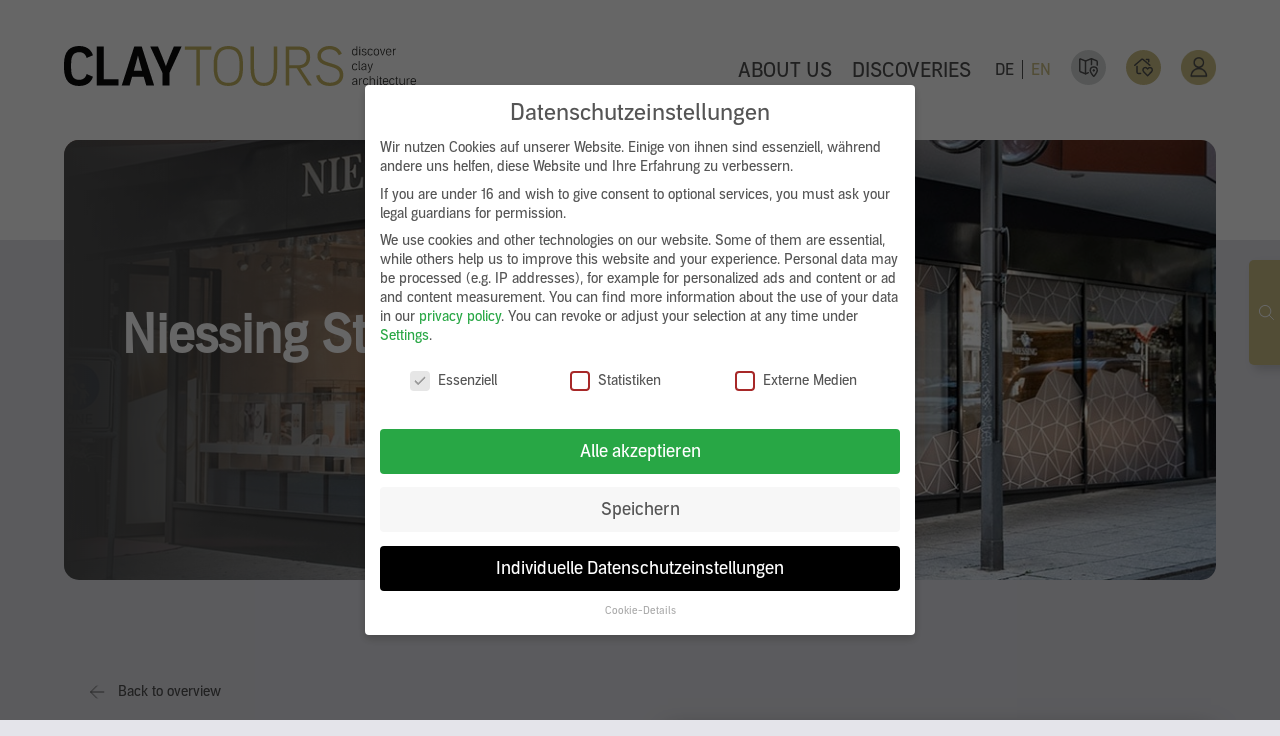

--- FILE ---
content_type: text/html; charset=UTF-8
request_url: https://www.claytours.de/objekte/niessing-stuttgart/
body_size: 38995
content:

<!doctype html>
    <html lang="de" itemscope itemtype="http://schema.org/WebPage">
    
<head>

    <link rel="alternate" hreflang="x-default" href="https://www.claytours.de/"/>
    <link rel="alternate" hreflang="en" href="https://www.claytours.de/en/"/>

    <meta charset="UTF-8">
    <meta name="viewport" content="width=device-width">
    <link data-minify="1" rel="preload" type="text/css" href="https://www.claytours.de/wp-content/cache/min/1/wp-content/themes/claytours/style.css?ver=1769523319" data-rocket-async="style" as="style" onload="this.onload=null;this.rel='stylesheet'" onerror="this.removeAttribute('data-rocket-async')" >
    <link data-minify="1" rel="preload" type="text/css" href="https://www.claytours.de/wp-content/cache/min/1/wp-content/themes/claytours/assets/fresco.css?ver=1769523319" data-rocket-async="style" as="style" onload="this.onload=null;this.rel='stylesheet'" onerror="this.removeAttribute('data-rocket-async')"  media="all" />
    <script src="https://www.claytours.de/wp-content/themes/claytours/assets/inc/mapstyles.json"></script>
    <script src="https://www.claytours.de/wp-content/themes/claytours/assets/inc/sprachen.php"></script>
    <link rel="icon" type="image/png" href="https://www.claytours.de/wp-content/themes/claytours/assets/icons/favicon.png">
    <link data-minify="1" rel="preload" href="https://www.claytours.de/wp-content/cache/min/1/ui/1.12.1/themes/base/jquery-ui.css?ver=1769523319" data-rocket-async="style" as="style" onload="this.onload=null;this.rel='stylesheet'" onerror="this.removeAttribute('data-rocket-async')" >
    <script src="https://www.claytours.de/wp-content/themes/claytours/assets/jquery-3.3.1.min.js"></script>
    <script data-minify="1" src="https://www.claytours.de/wp-content/cache/min/1/ui/1.12.1/jquery-ui.js?ver=1769523319"></script>
    <script src="https://www.claytours.de/wp-content/themes/claytours/assets/jquery.ui.touch-punch.min.js"></script>

    <title>Niessing Stuttgart | CLAYTOURS</title>
<style id="rocket-critical-css">body,html,h1,p,ul,li{padding:0;margin:0}body,html{width:100%;-webkit-font-smoothing:antialiased;-webkit-overflow-scrolling:touch}header,nav,section{display:block}a{outline:none!important;text-decoration:none}ul,li{list-style:none}img{-ms-interpolation-mode:bicubic;vertical-align:bottom}@font-face{font-family:"Aago-Sm";src:url(https://www.claytours.de/wp-content/themes/claytours/assets/fonts/Positype-AagoSm.eot);src:url(https://www.claytours.de/wp-content/themes/claytours/assets/fonts/Positype-AagoSm.eot?#iefix) format("embedded-opentype"),url(https://www.claytours.de/wp-content/themes/claytours/assets/fonts/Positype-AagoSm.otf) format("opentype"),url(https://www.claytours.de/wp-content/themes/claytours/assets/fonts/Positype-AagoSm.svg) format("svg"),url(https://www.claytours.de/wp-content/themes/claytours/assets/fonts/Positype-AagoSm.ttf) format("truetype"),url(https://www.claytours.de/wp-content/themes/claytours/assets/fonts/Positype-AagoSm.woff) format("woff"),url(https://www.claytours.de/wp-content/themes/claytours/assets/fonts/Positype-AagoSm.woff2) format("woff2");font-weight:normal;font-style:normal;font-display:swap}*{--body:#e4e4ea;--akzent-gold:#cec287;--text-color:#505050;--light-gray:#d6d8d9;--box-shadow:0px 0px 24px -5px rgba(0,0,0,0.5);--font-family:"Aago-Rg", sans-serif;--favorit:#579be7}.cf{zoom:1}.cf:before,.cf:after{content:"";display:table}.cf:after{clear:both}body{font-family:var(--font-family);background-color:var(--body);color:var(--text-color)}.outer-wrp{max-width:1640px;width:90%;margin:auto;position:relative;box-sizing:border-box}.wrp{max-width:1400px;width:90%;margin:auto;position:relative;box-sizing:border-box}@media (min-width:1025px){.flex{display:flex;align-items:center;justify-content:space-between}}.wpml-ls-display{display:none}.mb{margin-bottom:100px}a{font-size:14px;line-height:24px}p{font-size:14px;color:var(--text-color);line-height:24px;margin-bottom:24px}h1{font-size:50px;line-height:60px;color:#ffffff;margin-bottom:50px}@media (max-width:1024px){.mb{margin-bottom:50px}}@media (max-width:500px){h1{font-size:40px;line-height:50px;color:#ffffff;margin-bottom:35px}}.btn{display:flex;align-items:center;margin-left:20px}.btn .btn-inner{display:block;font-size:14px;position:relative;z-index:1;color:var(--text-color);font-family:"Aago-Sm",sans-serif;margin-right:10px}.btn .btn-inner:before{content:'';position:absolute;width:56px;height:40px;background-color:var(--akzent-gold);left:-20px;top:-8px;z-index:-1}.btn svg{width:14px!important;height:14px!important;margin-left:5px;animation-name:moving-icon;animation-duration:3s;animation-iteration-count:infinite;margin-bottom:0!important}.btn svg path{stroke:var(--text-color)!important}.btn.white-btn .btn-inner{color:#fff}.btn.white-btn svg path{stroke:#fff!important}@keyframes moving-icon{0%{transform:translateX(0)}50%{transform:translateX(5px)}100%{transform:translateX(0)}}@media (max-width:1024px){h1{font-size:30px;line-height:40px}}@media (max-width:500px){h1{font-size:25px;line-height:35px}}.search-form{display:inline-block;box-sizing:border-box;display:flex;align-items:center}.search-form .suchen{margin-right:25px}.search-form .screen-reader-text{display:none}.search-form #search-form{position:relative}.search-form #search-form input#s{border-radius:50px;border:2px solid var(--light-gray);height:35px;min-width:250px;box-sizing:border-box;padding:0 25px;outline:none;-webkit-appearance:none}.search-form #search-form #searchsubmit{height:35px;width:35px;border-radius:50%;background-color:var(--akzent-gold);background-image:url(https://www.claytours.de/wp-content/themes/claytours/assets/icons/search.svg);background-repeat:no-repeat;background-size:15px;background-position:center;position:absolute;top:0;right:0;text-indent:-9999px;border:none}input[type="search"]::-webkit-search-decoration,input[type="search"]::-webkit-search-cancel-button,input[type="search"]::-webkit-search-results-button,input[type="search"]::-webkit-search-results-decoration{-webkit-appearance:none}@media (max-width:1100px){.search-form #search-form input#s{min-width:150px}}@media (max-width:1024px){.search-form{padding-top:53px;margin-left:50px}}@media (max-width:750px){.search-form{width:100%;position:absolute;bottom:-60px;left:0;display:block;padding:0;margin:0;height:0;overflow:hidden}.search-form .suchen{margin-right:0}.search-mobile{height:35px;width:35px;border-radius:50%;background-color:var(--akzent-gold);background-image:url(https://www.claytours.de/wp-content/themes/claytours/assets/icons/search.svg);background-repeat:no-repeat;background-size:15px;background-position:center;position:absolute;top:25px;right:50px;text-indent:-9999px;border:none}.search-form #search-form input#s{width:100%}}header .logo{float:left;position:relative;z-index:101}header .logo svg{height:40px}@media (max-width:1200px){header .logo svg{height:30px}}@media (max-width:1024px){header .logo{padding:55px 0 0 0}}@media (max-width:750px){header .logo{padding:25px 0 10px 0}}@media (max-width:500px){header .logo{padding:30px 0 10px 0}header .logo svg{height:22px}}a{color:var(--text-color)}.wpml-ls-current-language a{color:var(--akzent-gold)!important}.wpml-ls-display{display:none!important}.wpml-ls-legacy-list-horizontal{border:none!important;padding:0!important}.wpml-ls-legacy-list-horizontal a{line-height:1.5!important;box-sizing:border-box!important;height:30px!important;padding:58px 4px!important}.wpml-ls-legacy-list-horizontal .wpml-ls-item:first-child .wpml-ls-native{border-right:1px solid var(--text-color);padding-right:8px}.wpml-ls-legacy-list-horizontal a span{font-size:16px!important}@media (max-width:1024px){.wpml-ls-legacy-list-horizontal ul{flex-direction:inherit!important}.wpml-ls-legacy-list-horizontal ul li a{padding:0}.wpml-ls-current-language a{color:#fff!important}.lang-switch{position:absolute;bottom:35px;right:0}.wpml-ls-legacy-list-horizontal a{line-height:27px!important;box-sizing:border-box!important;height:30px!important;padding:0 10px!important}.wpml-ls-legacy-list-horizontal ul{height:30px}.wpml-ls-legacy-list-horizontal li:last-child{margin-left:0!important}}.white-bg{height:240px;width:100%;background:#fff}#mainnav{position:fixed;height:140px;width:100%;top:0;left:0;z-index:101;background:#fff}@media (min-width:1025px){#mainnav ul{margin:0}#mainnav ul.cf{float:right}#mainnav ul.cf>li{float:left;position:relative;margin-left:20px}#mainnav ul.cf>li:nth-child(4){margin-left:16px!important}#mainnav ul.cf>li:first-child{margin-left:0}#mainnav ul.cf>li>a{display:block;font-size:20px;padding:58px 0;color:var(--text-color)}#mainnav ul.cf>li.nav-icon>a{padding:50px 0}#mainnav ul.cf>li>a svg{width:35px}#mainnav .mobile{display:none}.burger-text{display:none}#mainnav ul.cf>li.no-desktop{display:none}}@media (max-width:1024px){#mainnav{top:0}#mainnav .flex{display:grid;grid-template-columns:auto auto auto}.main-nav{position:fixed;top:0;right:0;left:0;bottom:0;text-align:center;background:#fff;opacity:0;z-index:-1;visibility:hidden}.main-nav:before{content:'';position:absolute;top:0;bottom:0;left:0;right:-15px;background:var(--akzent-gold);transform-origin:0 0;transform:skew(-14deg) translateX(-120%)}.main-nav ul{display:inline-flex;flex-direction:column;height:93%;justify-content:center;transform:translateX(-18%) skew(-16deg);position:relative}.main-nav li{display:block;margin:.5rem 0;text-align:right;transform:skew(16deg)}.main-nav a{opacity:0;transform:translateY(-10px)}.main-nav ul,.main-nav li{list-style:none;padding:0}.main-nav a{display:block;padding:12px 0;color:var(--text-color);font-size:30px;text-decoration:none}.open-main-nav{position:absolute;top:50px;right:15px;z-index:1000;background:none;border:0}.hamburger{width:30px;height:25px;margin-left:-25px}.hamburger span{display:block;position:absolute;height:3px;width:100%;background:var(--text-color) none repeat scroll 0% 0%;opacity:1;right:0px;transform:rotate(0deg)}.hamburger span:nth-child(1){margin-top:0px}.hamburger span:nth-child(2){margin-top:8px;margin-right:0px}.hamburger span:nth-child(3){margin-top:17px}.burger-text{display:block;font-size:.675rem;letter-spacing:.05em;text-transform:uppercase;font-weight:500;text-align:center;color:var(--text-color);margin-top:25px}.nav-icon{display:none!important}#mainnav .buttons a{opacity:0;display:block;width:50px;height:50px;background:#eee;float:left;margin-left:8px;border-radius:3px}#mainnav .buttons a:nth-child(1) svg{display:block;width:26px;height:26px;margin:12px}#mainnav .buttons a:nth-child(2) svg{display:block;width:30px;height:30px;margin:10px}#mainnav .contact{font-size:13px;line-height:20px}.wpml-ls-legacy-list-horizontal .wpml-ls-item:first-child .wpml-ls-native{padding-right:18px}}@media (max-width:750px){.open-main-nav{top:25px;right:0}}@media (max-width:500px){#mainnav{height:90px}}.stage{width:100%;margin-top:-100px;height:700px;border-radius:15px;background-repeat:no-repeat;background-size:cover;position:relative;background-position:center}.stage:before{content:'';position:absolute;top:0;left:0;bottom:0;right:0;border-radius:15px;background:-moz-linear-gradient(left,rgba(80,80,80,1) 0%,rgba(103,133,157,0) 45%,rgba(125,185,232,0) 89%);background:-webkit-linear-gradient(left,rgba(80,80,80,1) 0%,rgba(103,133,157,0) 45%,rgba(125,185,232,0) 89%);background:linear-gradient(to right,rgba(80,80,80,1) 0%,rgba(103,133,157,0) 45%,rgba(125,185,232,0) 89%);filter:progid:DXImageTransform.Microsoft.gradient( startColorstr='#505050', endColorstr='#007db9e8',GradientType=1 )}.stage .stage-content{display:flex;align-items:center;height:100%}.stage .stage-content .stage-card{width:30%;min-width:420px}.stage .stage-content .stage-card svg#a85f03c2-51b3-4187-bbbe-bb0b79e6c36a{width:280px}.stage .stage-content .stage-card p{color:#fff;max-width:45ch}.stage .stage-content .stage-card a .btn-inner{color:#fff}@media (max-width:1024px){.stage{margin-top:-100px;height:480px}}@media (max-width:768px){.stage{height:500px}.stage .stage-content .stage-card svg{width:250px}.stage .stage-content .stage-card p{max-width:90%}}@media (max-width:500px){.stage .stage-content .stage-card{width:95%;min-width:0}.stage .stage-content .stage-card h1{font-size:18px}.stage .stage-content .stage-card svg#a85f03c2-51b3-4187-bbbe-bb0b79e6c36a{width:250px;max-width:100%}.stage:before{background:rgba(80,80,80,0.6);border-radius:5px}}.section.textbild .bild img{width:100%;height:auto;vertical-align:bottom;visibility:hidden;display:none}#meinefavoriten{position:absolute;right:-5px;top:35px;font-size:12px;width:20px;color:#fff;height:20px;border-radius:20px;line-height:20px;text-align:center;background:var(--favorit);border:2px solid #fff}#meinetouren{position:absolute;right:-5px;top:35px;font-size:12px;width:20px;color:#fff;height:20px;border-radius:20px;line-height:20px;text-align:center;background:var(--favorit);border:2px solid #fff}#searchfeedback{position:absolute;font-size:14px;padding:10px 0}.hide{display:none!important} .BorlabsCookie *{box-sizing:border-box}.BorlabsCookie *::before,.BorlabsCookie *::after{box-sizing:inherit}.BorlabsCookie * div,.BorlabsCookie * span,.BorlabsCookie * p,.BorlabsCookie * a,.BorlabsCookie * ul,.BorlabsCookie * li,.BorlabsCookie * label{margin:0;padding:0;border:0;font-size:100%;font:inherit;vertical-align:baseline}.borlabs-hide{display:none}.borlabs-position-fix{position:initial!important;transform:unset!important}.BorlabsCookie .text-right{text-align:right!important}.BorlabsCookie .container{width:100%;padding-right:15px;padding-left:15px;margin-right:auto;margin-left:auto}@media (min-width:576px){.BorlabsCookie .container{max-width:540px}}@media (min-width:768px){.BorlabsCookie .container{max-width:720px}}@media (min-width:992px){.BorlabsCookie .container{max-width:960px}}@media (min-width:1200px){.BorlabsCookie .container{max-width:1140px}}.BorlabsCookie .row{display:flex;flex-wrap:wrap;margin-right:-15px;margin-left:-15px}.BorlabsCookie .no-gutters{margin-right:0;margin-left:0}.BorlabsCookie .no-gutters>[class*=col-]{padding-right:0;padding-left:0}.BorlabsCookie .col-sm-7,.BorlabsCookie .col-sm-5,.BorlabsCookie .col-12{position:relative;width:100%;min-height:1px;padding-right:15px;padding-left:15px}.BorlabsCookie .col-12{flex:0 0 100%;max-width:100%}@media (min-width:576px){.BorlabsCookie .col-sm-5{flex:0 0 41.6666666667%;max-width:41.6666666667%}.BorlabsCookie .col-sm-7{flex:0 0 58.3333333333%;max-width:58.3333333333%}}.BorlabsCookie .d-block{display:block!important}.BorlabsCookie .d-flex{display:flex!important}.BorlabsCookie .flex-row{flex-direction:row!important}.BorlabsCookie .align-items-center{align-items:center!important}.BorlabsCookie .w-25{width:25%!important}.BorlabsCookie .w-75{width:75%!important}.BorlabsCookie ._brlbs-checkbox{color:inherit;display:block;padding-left:2em;position:relative}.BorlabsCookie ._brlbs-checkbox input{position:absolute;opacity:0!important;width:auto;z-index:-1}.BorlabsCookie ._brlbs-checkbox input:checked~._brlbs-checkbox-indicator::after{opacity:1}.BorlabsCookie ._brlbs-checkbox input:disabled~._brlbs-checkbox-indicator::after{opacity:1}.BorlabsCookie ._brlbs-checkbox ._brlbs-checkbox-indicator{border-style:solid;border-width:2px;padding:0!important;position:absolute;left:0;top:0;height:20px;width:20px}.BorlabsCookie ._brlbs-checkbox ._brlbs-checkbox-indicator::after{content:"";border-style:solid;border-width:0 2px 2px 0;border-radius:1px;position:absolute;left:5px;top:1px;height:11px;width:6px;transform:rotate(45deg);opacity:0}.BorlabsCookie ._brlbs-btn-switch{position:relative;display:inline-block;margin:0;width:50px;height:26px;vertical-align:middle}.BorlabsCookie ._brlbs-btn-switch input{opacity:0;width:0;height:0}.BorlabsCookie ._brlbs-btn-switch ._brlbs-slider{position:absolute;top:0;left:0;right:0;bottom:0;background-color:#bbc0c7}.BorlabsCookie ._brlbs-btn-switch ._brlbs-slider::before{position:absolute;content:"";height:18px;width:18px;left:4px;bottom:4px;background-color:#fff}.BorlabsCookie ._brlbs-btn-switch-status{position:absolute;top:50%;right:calc(100% + 6px);transform:translateY(-50%)}.BorlabsCookie ._brlbs-btn-switch--textRight ._brlbs-btn-switch-status{right:auto;left:calc(100% + 6px)}.BorlabsCookie ._brlbs-btn-switch-status::before{content:attr(data-inactive);white-space:nowrap}#BorlabsCookieBox a:focus{outline:Highlight!important;outline-color:-webkit-focus-ring-color!important;outline-style:solid!important;outline-width:2px!important}#BorlabsCookieBox:not(._brlbs-keyboard) a:focus{outline:0!important}#BorlabsCookieBox .container{background:inherit;display:block;float:none;padding-left:15px;padding-right:15px;margin-left:auto;margin-right:auto;min-height:auto;position:inherit}#BorlabsCookieBox ._brlbs-box .container{max-height:100vh;overflow:auto!important;width:auto!important}#BorlabsCookieBox .container::before{display:initial}#BorlabsCookieBox .container::after{content:" ";display:block;height:2px}#BorlabsCookieBox .container .row{background:inherit;color:inherit;display:flex;min-width:1px;width:auto}#BorlabsCookieBox .container .row.no-gutters{margin-left:0;margin-right:0}#BorlabsCookieBox .container .row::before,#BorlabsCookieBox .container .row::after{display:initial}#BorlabsCookieBox .bcac-item{margin:.5em 0;padding:.5em}#BorlabsCookieBox .bcac-item ._brlbs-h4{font-size:1.25em;margin:0 0 .25em 0}#BorlabsCookieBox .bcac-item p{font-size:.875em}#BorlabsCookieBox .bcac-item p,#BorlabsCookieBox .bcac-item span{color:inherit}#BorlabsCookieBox>div{display:none}#BorlabsCookieBox>div.show-cookie-box{display:flex}#BorlabsCookieBox ._brlbs-h3{background:inherit;color:inherit;font-family:inherit;font-size:1.625em;line-height:1.125em;word-break:break-all}#BorlabsCookieBox ul{display:flex;flex-flow:wrap;justify-content:center;list-style:none;margin:.9375em 0;padding:0}#BorlabsCookieBox ul li{color:inherit;font-family:inherit;font-size:1em;line-height:1.25em;list-style:none;margin:0 .9375em .375em 0}#BorlabsCookieBox ul li:last-child{margin:0}#BorlabsCookieBox ul li::before{content:"●";margin:0 4px 0 0}#BorlabsCookieBox p{color:inherit;font-family:inherit;font-size:1em;line-height:1.25em;margin:.9375em 0}#BorlabsCookieBox p:last-child{margin:0}#BorlabsCookieBox ._brlbs-flex-center{display:flex;align-items:center;justify-content:center}#BorlabsCookieBox ._brlbs-accept{font-family:inherit;text-align:center}#BorlabsCookieBox ._brlbs-block-content{background:rgba(0,0,0,0);left:0;position:fixed;height:100%;top:0;width:100%;z-index:999999}#BorlabsCookieBox ._brlbs-block-content._brlbs-bg-dark{background:rgba(0,0,0,.6)}#BorlabsCookieBox ._brlbs-btn{display:inline-block;font-family:inherit;font-size:1.25em;padding:.75em 2em;text-decoration:none}#BorlabsCookieBox ._brlbs-legal{font-family:inherit;font-size:.75em;text-align:center}#BorlabsCookieBox ._brlbs-manage{font-family:inherit;font-size:.75em;text-align:center}#BorlabsCookieBox ._brlbs-refuse{font-family:inherit;font-size:.75em;text-align:center}#BorlabsCookieBox ._brlbs-refuse a{color:inherit}#BorlabsCookieBox .middle-center{align-items:center;justify-content:center}#BorlabsCookieBox ._brlbs-box{box-shadow:0 4px 8px rgba(0,0,0,.2);padding:15px 0}#BorlabsCookieBox ._brlbs-box-wrap{display:block;max-width:375px;width:100%;z-index:1000000}#BorlabsCookieBox .cookie-preference .container.not-visible{height:0}#BorlabsCookieBox .cookie-preference table{margin:1em 0 0 0;width:100%}#BorlabsCookieBox .cookie-preference table tr td,#BorlabsCookieBox .cookie-preference table tr th{border-bottom:1px solid}#BorlabsCookieBox .cookie-preference table tr:last-child td,#BorlabsCookieBox .cookie-preference table tr:last-child th{border-bottom:0}#BorlabsCookieBox .cookie-preference table th{text-align:left;width:40%}#BorlabsCookieBox .cookie-preference table td{text-align:left}#BorlabsCookieBox .cookie-preference table td,#BorlabsCookieBox .cookie-preference table th{font-size:.875em;padding:.25em .5em}#BorlabsCookieBox .cookie-preference ._brlbs-accept{text-align:left}#BorlabsCookieBox .cookie-preference ._brlbs-btn{font-size:1em;margin:0 0 .9375em 0;padding:.75em 1.5em}#BorlabsCookieBox .cookie-preference ._brlbs-pp-url{overflow:hidden;text-overflow:ellipsis;width:100%;max-width:0}#BorlabsCookieBox .cookie-preference ._brlbs-refuse{margin:0 0 .9375em 0;text-align:right}#BorlabsCookieBox ._brlbs-box-advanced ul{justify-content:space-between}#BorlabsCookieBox ._brlbs-box-advanced ul li{line-height:1.375em;margin:0 .9375em .875em 0}#BorlabsCookieBox ._brlbs-box-advanced ul li::before{content:"";margin:0}@media (max-width:767px){#BorlabsCookieBox .cookie-preference ._brlbs-accept,#BorlabsCookieBox .cookie-preference ._brlbs-refuse{text-align:center}}#BorlabsCookieBox *{font-family:'Titillium Web',sans-serif;}#BorlabsCookieBox ._brlbs-box-advanced ul{justify-content:space-around}#BorlabsCookieBox ._brlbs-box{background:#fff;border-radius:4px;color:#555;font-size:14px}#BorlabsCookieBox a{color:#28a745}#BorlabsCookieBox ._brlbs-btn{background:#28a745;border-radius:4px;color:#fff}#BorlabsCookieBox ._brlbs-btn-accept-all{background:#28a745;border-radius:4px;color:#fff}#BorlabsCookieBox ._brlbs-btn-accept-all{background:#28a745;border-radius:4px;color:#fff}#BorlabsCookieBox ._brlbs-legal{color:#aaaaaa}#BorlabsCookieBox ._brlbs-legal a{color:inherit}#BorlabsCookieBox ._brlbs-manage a{color:#28a745}#BorlabsCookieBox ._brlbs-refuse{color:#888888}#BorlabsCookieBox ul li::before{color:#28a745}#BorlabsCookieBox .cookie-box ._brlbs-btn{width:100%}.BorlabsCookie ._brlbs-btn-switch ._brlbs-slider{background-color:#bdc1c8}.BorlabsCookie ._brlbs-btn-switch ._brlbs-slider::before{background-color:#ffffff}.BorlabsCookie ._brlbs-checkbox ._brlbs-checkbox-indicator{background-color:#fff;border-color:#555555;border-radius:4px}.BorlabsCookie ._brlbs-checkbox input:checked~._brlbs-checkbox-indicator{background-color:#28a745;border-color:#28a745}.BorlabsCookie ._brlbs-checkbox input:checked~._brlbs-checkbox-indicator::after{border-color:#fff}.BorlabsCookie ._brlbs-checkbox input:disabled~._brlbs-checkbox-indicator{background-color:#e6e6e6;border-color:#e6e6e6}.BorlabsCookie ._brlbs-checkbox input:disabled~._brlbs-checkbox-indicator::after{border-color:#999}#BorlabsCookieBox .bcac-item{background-color:#f7f7f7;border-radius:0px;color:#555}#BorlabsCookieBox .cookie-preference table{background-color:#fff;border-radius:0px;color:#555}#BorlabsCookieBox .cookie-preference table{background-color:#fff;border-radius:0px;color:#555}#BorlabsCookieBox .cookie-preference table tr td,#BorlabsCookieBox .cookie-preference table tr th{background-color:#fff;border-color:#eee}.BorlabsCookie ._brlbs-btn-switch ._brlbs-slider{border-radius:34px}.BorlabsCookie ._brlbs-btn-switch ._brlbs-slider::before{border-radius:50%}#BorlabsCookieBox ._brlbs-manage{font-size:1em}#BorlabsCookieBox ._brlbs-refuse{font-size:1em}#BorlabsCookieBox ._brlbs-legal{text-align:center;color:#aaa;border-top:1px solid #ccc;padding-top:12px}#BorlabsCookieBox ._brlbs-box-advanced ul li{margin:0 0 13px 0}@-webkit-keyframes glsr-fadeOut{0%{opacity:1}to{opacity:0}}@keyframes glsr-fadeOut{0%{opacity:1}to{opacity:0}}@-webkit-keyframes glsr-zoomOut{0%{transform:scale(1)}to{transform:scale(.95)}}@keyframes glsr-zoomOut{0%{transform:scale(1)}to{transform:scale(.95)}}.glsr-modal{display:none;position:relative;z-index:-1}.glsr-modal__overlay{align-items:center;background:rgba(0,0,0,.6);display:flex;height:100vh;justify-content:center;left:0;position:fixed;top:0;width:100vw}.glsr-modal__dialog{-webkit-overflow-scrolling:touch;background-color:#fff;border-radius:.15rem;box-shadow:0 1px 2px rgba(0,0,0,.07),0 2px 4px rgba(0,0,0,.07),0 4px 8px rgba(0,0,0,.07),0 8px 16px rgba(0,0,0,.07),0 16px 32px rgba(0,0,0,.07),0 32px 64px rgba(0,0,0,.07);box-sizing:border-box;font-size:16px;line-height:1.5;max-height:calc(100vh - 2rem);max-width:700px;overflow-y:auto;padding:2rem;position:relative;width:calc(100vw - 2rem);will-change:transform}[aria-hidden=true] .glsr-modal__dialog{-webkit-animation:glsr-zoomOut .3s cubic-bezier(0,0,.2,1);animation:glsr-zoomOut .3s cubic-bezier(0,0,.2,1)}[aria-hidden=true] .glsr-modal__close{display:none!important}.glsr-modal__close{all:revert;-webkit-appearance:none;-moz-appearance:none;appearance:none;background:transparent;border:0;color:#000;font-size:32px;height:40px;line-height:1;margin:1.5rem;position:absolute;right:0;top:0;transform:scale(1);width:40px;z-index:10}.glsr-modal__close:before{all:revert;content:"\2715"}.glsr-modal__close:after{display:none}.glsr-modal[aria-hidden=true] .glsr-modal__overlay{-webkit-animation-duration:.3s;animation-duration:.3s;-webkit-animation-name:glsr-fadeOut;animation-name:glsr-fadeOut}.glsr-modal .glsr-modal__overlay{-webkit-animation-timing-function:cubic-bezier(0,0,.2,1);animation-timing-function:cubic-bezier(0,0,.2,1);will-change:transform}.wpml-ls-legacy-list-horizontal{border:1px solid transparent;padding:7px;clear:both}.wpml-ls-legacy-list-horizontal>ul{padding:0;margin:0!important;list-style-type:none}.wpml-ls-legacy-list-horizontal .wpml-ls-item{padding:0;margin:0;list-style-type:none;display:inline-block}.wpml-ls-legacy-list-horizontal a{display:block;text-decoration:none;padding:5px 10px;line-height:1}.wpml-ls-legacy-list-horizontal a span{vertical-align:middle}</style>

		<!-- All in One SEO 4.9.3 - aioseo.com -->
	<meta name="description" content="Die umlaufenden Stampflehmwände bei Niessing bilden ein erdiges, massives Pendant zum filigranen Edelschmuck." />
	<meta name="robots" content="max-image-preview:large" />
	<meta name="google-site-verification" content="C04rJzmHNFn0rbwEovo9oJe9pGsLcUzvzPSz6omETbM" />
	<link rel="canonical" href="https://www.claytours.de/objekte/niessing-stuttgart/" />
	<meta name="generator" content="All in One SEO (AIOSEO) 4.9.3" />

		<meta name="facebook-domain-verification" content="mobyqxooz70vguaihdydj698mggdrf" />
		<meta property="og:locale" content="de_DE" />
		<meta property="og:site_name" content="CLAYTOURS | Lehm Architektur entdecken" />
		<meta property="og:type" content="article" />
		<meta property="og:title" content="Niessing Stuttgart | CLAYTOURS" />
		<meta property="og:description" content="Die umlaufenden Stampflehmwände bei Niessing bilden ein erdiges, massives Pendant zum filigranen Edelschmuck." />
		<meta property="og:url" content="https://www.claytours.de/objekte/niessing-stuttgart/" />
		<meta property="article:published_time" content="2021-08-27T07:51:19+00:00" />
		<meta property="article:modified_time" content="2021-08-27T07:51:19+00:00" />
		<meta name="twitter:card" content="summary" />
		<meta name="twitter:title" content="Niessing Stuttgart | CLAYTOURS" />
		<meta name="twitter:description" content="Die umlaufenden Stampflehmwände bei Niessing bilden ein erdiges, massives Pendant zum filigranen Edelschmuck." />
		<script type="application/ld+json" class="aioseo-schema">
			{"@context":"https:\/\/schema.org","@graph":[{"@type":"BreadcrumbList","@id":"https:\/\/www.claytours.de\/objekte\/niessing-stuttgart\/#breadcrumblist","itemListElement":[{"@type":"ListItem","@id":"https:\/\/www.claytours.de#listItem","position":1,"name":"Home","item":"https:\/\/www.claytours.de","nextItem":{"@type":"ListItem","@id":"https:\/\/www.claytours.de\/objekte\/#listItem","name":"Objekte"}},{"@type":"ListItem","@id":"https:\/\/www.claytours.de\/objekte\/#listItem","position":2,"name":"Objekte","item":"https:\/\/www.claytours.de\/objekte\/","nextItem":{"@type":"ListItem","@id":"https:\/\/www.claytours.de\/objekte\/niessing-stuttgart\/#listItem","name":"Niessing Stuttgart"},"previousItem":{"@type":"ListItem","@id":"https:\/\/www.claytours.de#listItem","name":"Home"}},{"@type":"ListItem","@id":"https:\/\/www.claytours.de\/objekte\/niessing-stuttgart\/#listItem","position":3,"name":"Niessing Stuttgart","previousItem":{"@type":"ListItem","@id":"https:\/\/www.claytours.de\/objekte\/#listItem","name":"Objekte"}}]},{"@type":"Organization","@id":"https:\/\/www.claytours.de\/#organization","name":"CLAYTOURS","description":"Lehm Architektur entdecken","url":"https:\/\/www.claytours.de\/"},{"@type":"WebPage","@id":"https:\/\/www.claytours.de\/objekte\/niessing-stuttgart\/#webpage","url":"https:\/\/www.claytours.de\/objekte\/niessing-stuttgart\/","name":"Niessing Stuttgart | CLAYTOURS","description":"Die umlaufenden Stampflehmw\u00e4nde bei Niessing bilden ein erdiges, massives Pendant zum filigranen Edelschmuck.","inLanguage":"de-DE","isPartOf":{"@id":"https:\/\/www.claytours.de\/#website"},"breadcrumb":{"@id":"https:\/\/www.claytours.de\/objekte\/niessing-stuttgart\/#breadcrumblist"},"image":{"@type":"ImageObject","url":"https:\/\/www.claytours.de\/wp-content\/uploads\/2021\/08\/138_bis_146_02_Niessing_web.jpg","@id":"https:\/\/www.claytours.de\/objekte\/niessing-stuttgart\/#mainImage","width":1200,"height":800,"caption":"Niessing Edelschm\u00fcck \/ Niessing fine jewellery"},"primaryImageOfPage":{"@id":"https:\/\/www.claytours.de\/objekte\/niessing-stuttgart\/#mainImage"},"datePublished":"2021-08-27T09:51:19+02:00","dateModified":"2021-08-27T09:51:19+02:00"},{"@type":"WebSite","@id":"https:\/\/www.claytours.de\/#website","url":"https:\/\/www.claytours.de\/","name":"CLAYTOURS","description":"Lehm Architektur entdecken","inLanguage":"de-DE","publisher":{"@id":"https:\/\/www.claytours.de\/#organization"}}]}
		</script>
		<!-- All in One SEO -->

<link rel="alternate" title="oEmbed (JSON)" type="application/json+oembed" href="https://www.claytours.de/wp-json/oembed/1.0/embed?url=https%3A%2F%2Fwww.claytours.de%2Fobjekte%2Fniessing-stuttgart%2F" />
<link rel="alternate" title="oEmbed (XML)" type="text/xml+oembed" href="https://www.claytours.de/wp-json/oembed/1.0/embed?url=https%3A%2F%2Fwww.claytours.de%2Fobjekte%2Fniessing-stuttgart%2F&#038;format=xml" />
<style id='wp-img-auto-sizes-contain-inline-css' >
img:is([sizes=auto i],[sizes^="auto," i]){contain-intrinsic-size:3000px 1500px}
/*# sourceURL=wp-img-auto-sizes-contain-inline-css */
</style>
<link rel='preload'  href='https://www.claytours.de/wp-includes/css/dist/block-library/style.min.css?ver=6bbd595efea0b1d63db54a43561782c0' data-rocket-async="style" as="style" onload="this.onload=null;this.rel='stylesheet'" onerror="this.removeAttribute('data-rocket-async')"  media='all' />
<style id='global-styles-inline-css' >
:root{--wp--preset--aspect-ratio--square: 1;--wp--preset--aspect-ratio--4-3: 4/3;--wp--preset--aspect-ratio--3-4: 3/4;--wp--preset--aspect-ratio--3-2: 3/2;--wp--preset--aspect-ratio--2-3: 2/3;--wp--preset--aspect-ratio--16-9: 16/9;--wp--preset--aspect-ratio--9-16: 9/16;--wp--preset--color--black: #000000;--wp--preset--color--cyan-bluish-gray: #abb8c3;--wp--preset--color--white: #ffffff;--wp--preset--color--pale-pink: #f78da7;--wp--preset--color--vivid-red: #cf2e2e;--wp--preset--color--luminous-vivid-orange: #ff6900;--wp--preset--color--luminous-vivid-amber: #fcb900;--wp--preset--color--light-green-cyan: #7bdcb5;--wp--preset--color--vivid-green-cyan: #00d084;--wp--preset--color--pale-cyan-blue: #8ed1fc;--wp--preset--color--vivid-cyan-blue: #0693e3;--wp--preset--color--vivid-purple: #9b51e0;--wp--preset--gradient--vivid-cyan-blue-to-vivid-purple: linear-gradient(135deg,rgb(6,147,227) 0%,rgb(155,81,224) 100%);--wp--preset--gradient--light-green-cyan-to-vivid-green-cyan: linear-gradient(135deg,rgb(122,220,180) 0%,rgb(0,208,130) 100%);--wp--preset--gradient--luminous-vivid-amber-to-luminous-vivid-orange: linear-gradient(135deg,rgb(252,185,0) 0%,rgb(255,105,0) 100%);--wp--preset--gradient--luminous-vivid-orange-to-vivid-red: linear-gradient(135deg,rgb(255,105,0) 0%,rgb(207,46,46) 100%);--wp--preset--gradient--very-light-gray-to-cyan-bluish-gray: linear-gradient(135deg,rgb(238,238,238) 0%,rgb(169,184,195) 100%);--wp--preset--gradient--cool-to-warm-spectrum: linear-gradient(135deg,rgb(74,234,220) 0%,rgb(151,120,209) 20%,rgb(207,42,186) 40%,rgb(238,44,130) 60%,rgb(251,105,98) 80%,rgb(254,248,76) 100%);--wp--preset--gradient--blush-light-purple: linear-gradient(135deg,rgb(255,206,236) 0%,rgb(152,150,240) 100%);--wp--preset--gradient--blush-bordeaux: linear-gradient(135deg,rgb(254,205,165) 0%,rgb(254,45,45) 50%,rgb(107,0,62) 100%);--wp--preset--gradient--luminous-dusk: linear-gradient(135deg,rgb(255,203,112) 0%,rgb(199,81,192) 50%,rgb(65,88,208) 100%);--wp--preset--gradient--pale-ocean: linear-gradient(135deg,rgb(255,245,203) 0%,rgb(182,227,212) 50%,rgb(51,167,181) 100%);--wp--preset--gradient--electric-grass: linear-gradient(135deg,rgb(202,248,128) 0%,rgb(113,206,126) 100%);--wp--preset--gradient--midnight: linear-gradient(135deg,rgb(2,3,129) 0%,rgb(40,116,252) 100%);--wp--preset--font-size--small: 13px;--wp--preset--font-size--medium: 20px;--wp--preset--font-size--large: 36px;--wp--preset--font-size--x-large: 42px;--wp--preset--spacing--20: 0.44rem;--wp--preset--spacing--30: 0.67rem;--wp--preset--spacing--40: 1rem;--wp--preset--spacing--50: 1.5rem;--wp--preset--spacing--60: 2.25rem;--wp--preset--spacing--70: 3.38rem;--wp--preset--spacing--80: 5.06rem;--wp--preset--shadow--natural: 6px 6px 9px rgba(0, 0, 0, 0.2);--wp--preset--shadow--deep: 12px 12px 50px rgba(0, 0, 0, 0.4);--wp--preset--shadow--sharp: 6px 6px 0px rgba(0, 0, 0, 0.2);--wp--preset--shadow--outlined: 6px 6px 0px -3px rgb(255, 255, 255), 6px 6px rgb(0, 0, 0);--wp--preset--shadow--crisp: 6px 6px 0px rgb(0, 0, 0);}:where(.is-layout-flex){gap: 0.5em;}:where(.is-layout-grid){gap: 0.5em;}body .is-layout-flex{display: flex;}.is-layout-flex{flex-wrap: wrap;align-items: center;}.is-layout-flex > :is(*, div){margin: 0;}body .is-layout-grid{display: grid;}.is-layout-grid > :is(*, div){margin: 0;}:where(.wp-block-columns.is-layout-flex){gap: 2em;}:where(.wp-block-columns.is-layout-grid){gap: 2em;}:where(.wp-block-post-template.is-layout-flex){gap: 1.25em;}:where(.wp-block-post-template.is-layout-grid){gap: 1.25em;}.has-black-color{color: var(--wp--preset--color--black) !important;}.has-cyan-bluish-gray-color{color: var(--wp--preset--color--cyan-bluish-gray) !important;}.has-white-color{color: var(--wp--preset--color--white) !important;}.has-pale-pink-color{color: var(--wp--preset--color--pale-pink) !important;}.has-vivid-red-color{color: var(--wp--preset--color--vivid-red) !important;}.has-luminous-vivid-orange-color{color: var(--wp--preset--color--luminous-vivid-orange) !important;}.has-luminous-vivid-amber-color{color: var(--wp--preset--color--luminous-vivid-amber) !important;}.has-light-green-cyan-color{color: var(--wp--preset--color--light-green-cyan) !important;}.has-vivid-green-cyan-color{color: var(--wp--preset--color--vivid-green-cyan) !important;}.has-pale-cyan-blue-color{color: var(--wp--preset--color--pale-cyan-blue) !important;}.has-vivid-cyan-blue-color{color: var(--wp--preset--color--vivid-cyan-blue) !important;}.has-vivid-purple-color{color: var(--wp--preset--color--vivid-purple) !important;}.has-black-background-color{background-color: var(--wp--preset--color--black) !important;}.has-cyan-bluish-gray-background-color{background-color: var(--wp--preset--color--cyan-bluish-gray) !important;}.has-white-background-color{background-color: var(--wp--preset--color--white) !important;}.has-pale-pink-background-color{background-color: var(--wp--preset--color--pale-pink) !important;}.has-vivid-red-background-color{background-color: var(--wp--preset--color--vivid-red) !important;}.has-luminous-vivid-orange-background-color{background-color: var(--wp--preset--color--luminous-vivid-orange) !important;}.has-luminous-vivid-amber-background-color{background-color: var(--wp--preset--color--luminous-vivid-amber) !important;}.has-light-green-cyan-background-color{background-color: var(--wp--preset--color--light-green-cyan) !important;}.has-vivid-green-cyan-background-color{background-color: var(--wp--preset--color--vivid-green-cyan) !important;}.has-pale-cyan-blue-background-color{background-color: var(--wp--preset--color--pale-cyan-blue) !important;}.has-vivid-cyan-blue-background-color{background-color: var(--wp--preset--color--vivid-cyan-blue) !important;}.has-vivid-purple-background-color{background-color: var(--wp--preset--color--vivid-purple) !important;}.has-black-border-color{border-color: var(--wp--preset--color--black) !important;}.has-cyan-bluish-gray-border-color{border-color: var(--wp--preset--color--cyan-bluish-gray) !important;}.has-white-border-color{border-color: var(--wp--preset--color--white) !important;}.has-pale-pink-border-color{border-color: var(--wp--preset--color--pale-pink) !important;}.has-vivid-red-border-color{border-color: var(--wp--preset--color--vivid-red) !important;}.has-luminous-vivid-orange-border-color{border-color: var(--wp--preset--color--luminous-vivid-orange) !important;}.has-luminous-vivid-amber-border-color{border-color: var(--wp--preset--color--luminous-vivid-amber) !important;}.has-light-green-cyan-border-color{border-color: var(--wp--preset--color--light-green-cyan) !important;}.has-vivid-green-cyan-border-color{border-color: var(--wp--preset--color--vivid-green-cyan) !important;}.has-pale-cyan-blue-border-color{border-color: var(--wp--preset--color--pale-cyan-blue) !important;}.has-vivid-cyan-blue-border-color{border-color: var(--wp--preset--color--vivid-cyan-blue) !important;}.has-vivid-purple-border-color{border-color: var(--wp--preset--color--vivid-purple) !important;}.has-vivid-cyan-blue-to-vivid-purple-gradient-background{background: var(--wp--preset--gradient--vivid-cyan-blue-to-vivid-purple) !important;}.has-light-green-cyan-to-vivid-green-cyan-gradient-background{background: var(--wp--preset--gradient--light-green-cyan-to-vivid-green-cyan) !important;}.has-luminous-vivid-amber-to-luminous-vivid-orange-gradient-background{background: var(--wp--preset--gradient--luminous-vivid-amber-to-luminous-vivid-orange) !important;}.has-luminous-vivid-orange-to-vivid-red-gradient-background{background: var(--wp--preset--gradient--luminous-vivid-orange-to-vivid-red) !important;}.has-very-light-gray-to-cyan-bluish-gray-gradient-background{background: var(--wp--preset--gradient--very-light-gray-to-cyan-bluish-gray) !important;}.has-cool-to-warm-spectrum-gradient-background{background: var(--wp--preset--gradient--cool-to-warm-spectrum) !important;}.has-blush-light-purple-gradient-background{background: var(--wp--preset--gradient--blush-light-purple) !important;}.has-blush-bordeaux-gradient-background{background: var(--wp--preset--gradient--blush-bordeaux) !important;}.has-luminous-dusk-gradient-background{background: var(--wp--preset--gradient--luminous-dusk) !important;}.has-pale-ocean-gradient-background{background: var(--wp--preset--gradient--pale-ocean) !important;}.has-electric-grass-gradient-background{background: var(--wp--preset--gradient--electric-grass) !important;}.has-midnight-gradient-background{background: var(--wp--preset--gradient--midnight) !important;}.has-small-font-size{font-size: var(--wp--preset--font-size--small) !important;}.has-medium-font-size{font-size: var(--wp--preset--font-size--medium) !important;}.has-large-font-size{font-size: var(--wp--preset--font-size--large) !important;}.has-x-large-font-size{font-size: var(--wp--preset--font-size--x-large) !important;}
/*# sourceURL=global-styles-inline-css */
</style>

<style id='classic-theme-styles-inline-css' >
/*! This file is auto-generated */
.wp-block-button__link{color:#fff;background-color:#32373c;border-radius:9999px;box-shadow:none;text-decoration:none;padding:calc(.667em + 2px) calc(1.333em + 2px);font-size:1.125em}.wp-block-file__button{background:#32373c;color:#fff;text-decoration:none}
/*# sourceURL=/wp-includes/css/classic-themes.min.css */
</style>
<link rel='preload'  href='https://www.claytours.de/wp-content/plugins/beautiful-taxonomy-filters/public/css/beautiful-taxonomy-filters-base.min.css?ver=2.4.3' data-rocket-async="style" as="style" onload="this.onload=null;this.rel='stylesheet'" onerror="this.removeAttribute('data-rocket-async')"  media='all' />
<link data-minify="1" rel='preload'  href='https://www.claytours.de/wp-content/cache/min/1/wp-content/cache/borlabs-cookie/borlabs-cookie_1_de.css?ver=1769523319' data-rocket-async="style" as="style" onload="this.onload=null;this.rel='stylesheet'" onerror="this.removeAttribute('data-rocket-async')"  media='all' />
<link rel='preload'  href='https://www.claytours.de/wp-content/plugins/ultimate-member/assets/css/um-modal.min.css?ver=2.11.1' data-rocket-async="style" as="style" onload="this.onload=null;this.rel='stylesheet'" onerror="this.removeAttribute('data-rocket-async')"  media='all' />
<link rel='preload'  href='https://www.claytours.de/wp-content/plugins/ultimate-member/assets/libs/jquery-ui/jquery-ui.min.css?ver=1.13.2' data-rocket-async="style" as="style" onload="this.onload=null;this.rel='stylesheet'" onerror="this.removeAttribute('data-rocket-async')"  media='all' />
<link rel='preload'  href='https://www.claytours.de/wp-content/plugins/ultimate-member/assets/libs/tipsy/tipsy.min.css?ver=1.0.0a' data-rocket-async="style" as="style" onload="this.onload=null;this.rel='stylesheet'" onerror="this.removeAttribute('data-rocket-async')"  media='all' />
<link data-minify="1" rel='preload'  href='https://www.claytours.de/wp-content/cache/min/1/wp-content/plugins/ultimate-member/assets/libs/raty/um-raty.min.css?ver=1769523319' data-rocket-async="style" as="style" onload="this.onload=null;this.rel='stylesheet'" onerror="this.removeAttribute('data-rocket-async')"  media='all' />
<link rel='preload'  href='https://www.claytours.de/wp-content/plugins/ultimate-member/assets/libs/select2/select2.min.css?ver=4.0.13' data-rocket-async="style" as="style" onload="this.onload=null;this.rel='stylesheet'" onerror="this.removeAttribute('data-rocket-async')"  media='all' />
<link rel='preload'  href='https://www.claytours.de/wp-content/plugins/ultimate-member/assets/css/um-fileupload.min.css?ver=2.11.1' data-rocket-async="style" as="style" onload="this.onload=null;this.rel='stylesheet'" onerror="this.removeAttribute('data-rocket-async')"  media='all' />
<link rel='preload'  href='https://www.claytours.de/wp-content/plugins/ultimate-member/assets/libs/um-confirm/um-confirm.min.css?ver=1.0' data-rocket-async="style" as="style" onload="this.onload=null;this.rel='stylesheet'" onerror="this.removeAttribute('data-rocket-async')"  media='all' />
<link rel='preload'  href='https://www.claytours.de/wp-content/plugins/ultimate-member/assets/libs/pickadate/default.min.css?ver=3.6.2' data-rocket-async="style" as="style" onload="this.onload=null;this.rel='stylesheet'" onerror="this.removeAttribute('data-rocket-async')"  media='all' />
<link rel='preload'  href='https://www.claytours.de/wp-content/plugins/ultimate-member/assets/libs/pickadate/default.date.min.css?ver=3.6.2' data-rocket-async="style" as="style" onload="this.onload=null;this.rel='stylesheet'" onerror="this.removeAttribute('data-rocket-async')"  media='all' />
<link rel='preload'  href='https://www.claytours.de/wp-content/plugins/ultimate-member/assets/libs/pickadate/default.time.min.css?ver=3.6.2' data-rocket-async="style" as="style" onload="this.onload=null;this.rel='stylesheet'" onerror="this.removeAttribute('data-rocket-async')"  media='all' />
<link data-minify="1" rel='preload'  href='https://www.claytours.de/wp-content/cache/min/1/wp-content/plugins/ultimate-member/assets/libs/legacy/fonticons/fonticons-ii.min.css?ver=1769523319' data-rocket-async="style" as="style" onload="this.onload=null;this.rel='stylesheet'" onerror="this.removeAttribute('data-rocket-async')"  media='all' />
<link data-minify="1" rel='preload'  href='https://www.claytours.de/wp-content/cache/min/1/wp-content/plugins/ultimate-member/assets/libs/legacy/fonticons/fonticons-fa.min.css?ver=1769523319' data-rocket-async="style" as="style" onload="this.onload=null;this.rel='stylesheet'" onerror="this.removeAttribute('data-rocket-async')"  media='all' />
<link data-minify="1" rel='preload'  href='https://www.claytours.de/wp-content/cache/min/1/wp-content/plugins/ultimate-member/assets/css/um-fontawesome.min.css?ver=1769523319' data-rocket-async="style" as="style" onload="this.onload=null;this.rel='stylesheet'" onerror="this.removeAttribute('data-rocket-async')"  media='all' />
<link rel='preload'  href='https://www.claytours.de/wp-content/plugins/ultimate-member/assets/css/common.min.css?ver=2.11.1' data-rocket-async="style" as="style" onload="this.onload=null;this.rel='stylesheet'" onerror="this.removeAttribute('data-rocket-async')"  media='all' />
<link rel='preload'  href='https://www.claytours.de/wp-content/plugins/ultimate-member/assets/css/um-responsive.min.css?ver=2.11.1' data-rocket-async="style" as="style" onload="this.onload=null;this.rel='stylesheet'" onerror="this.removeAttribute('data-rocket-async')"  media='all' />
<link rel='preload'  href='https://www.claytours.de/wp-content/plugins/ultimate-member/assets/css/um-styles.min.css?ver=2.11.1' data-rocket-async="style" as="style" onload="this.onload=null;this.rel='stylesheet'" onerror="this.removeAttribute('data-rocket-async')"  media='all' />
<link rel='preload'  href='https://www.claytours.de/wp-content/plugins/ultimate-member/assets/libs/cropper/cropper.min.css?ver=1.6.1' data-rocket-async="style" as="style" onload="this.onload=null;this.rel='stylesheet'" onerror="this.removeAttribute('data-rocket-async')"  media='all' />
<link rel='preload'  href='https://www.claytours.de/wp-content/plugins/ultimate-member/assets/css/um-profile.min.css?ver=2.11.1' data-rocket-async="style" as="style" onload="this.onload=null;this.rel='stylesheet'" onerror="this.removeAttribute('data-rocket-async')"  media='all' />
<link rel='preload'  href='https://www.claytours.de/wp-content/plugins/ultimate-member/assets/css/um-account.min.css?ver=2.11.1' data-rocket-async="style" as="style" onload="this.onload=null;this.rel='stylesheet'" onerror="this.removeAttribute('data-rocket-async')"  media='all' />
<link rel='preload'  href='https://www.claytours.de/wp-content/plugins/ultimate-member/assets/css/um-misc.min.css?ver=2.11.1' data-rocket-async="style" as="style" onload="this.onload=null;this.rel='stylesheet'" onerror="this.removeAttribute('data-rocket-async')"  media='all' />
<link rel='preload'  href='https://www.claytours.de/wp-content/plugins/ultimate-member/assets/css/um-old-default.min.css?ver=2.11.1' data-rocket-async="style" as="style" onload="this.onload=null;this.rel='stylesheet'" onerror="this.removeAttribute('data-rocket-async')"  media='all' />
<style id='wp-block-button-inline-css' >
.wp-block-button__link{align-content:center;box-sizing:border-box;cursor:pointer;display:inline-block;height:100%;text-align:center;word-break:break-word}.wp-block-button__link.aligncenter{text-align:center}.wp-block-button__link.alignright{text-align:right}:where(.wp-block-button__link){border-radius:9999px;box-shadow:none;padding:calc(.667em + 2px) calc(1.333em + 2px);text-decoration:none}.wp-block-button[style*=text-decoration] .wp-block-button__link{text-decoration:inherit}.wp-block-buttons>.wp-block-button.has-custom-width{max-width:none}.wp-block-buttons>.wp-block-button.has-custom-width .wp-block-button__link{width:100%}.wp-block-buttons>.wp-block-button.has-custom-font-size .wp-block-button__link{font-size:inherit}.wp-block-buttons>.wp-block-button.wp-block-button__width-25{width:calc(25% - var(--wp--style--block-gap, .5em)*.75)}.wp-block-buttons>.wp-block-button.wp-block-button__width-50{width:calc(50% - var(--wp--style--block-gap, .5em)*.5)}.wp-block-buttons>.wp-block-button.wp-block-button__width-75{width:calc(75% - var(--wp--style--block-gap, .5em)*.25)}.wp-block-buttons>.wp-block-button.wp-block-button__width-100{flex-basis:100%;width:100%}.wp-block-buttons.is-vertical>.wp-block-button.wp-block-button__width-25{width:25%}.wp-block-buttons.is-vertical>.wp-block-button.wp-block-button__width-50{width:50%}.wp-block-buttons.is-vertical>.wp-block-button.wp-block-button__width-75{width:75%}.wp-block-button.is-style-squared,.wp-block-button__link.wp-block-button.is-style-squared{border-radius:0}.wp-block-button.no-border-radius,.wp-block-button__link.no-border-radius{border-radius:0!important}:root :where(.wp-block-button .wp-block-button__link.is-style-outline),:root :where(.wp-block-button.is-style-outline>.wp-block-button__link){border:2px solid;padding:.667em 1.333em}:root :where(.wp-block-button .wp-block-button__link.is-style-outline:not(.has-text-color)),:root :where(.wp-block-button.is-style-outline>.wp-block-button__link:not(.has-text-color)){color:currentColor}:root :where(.wp-block-button .wp-block-button__link.is-style-outline:not(.has-background)),:root :where(.wp-block-button.is-style-outline>.wp-block-button__link:not(.has-background)){background-color:initial;background-image:none}
/*# sourceURL=https://www.claytours.de/wp-includes/blocks/button/style.min.css */
</style>
<style id='wp-block-search-inline-css' >
.wp-block-search__button{margin-left:10px;word-break:normal}.wp-block-search__button.has-icon{line-height:0}.wp-block-search__button svg{height:1.25em;min-height:24px;min-width:24px;width:1.25em;fill:currentColor;vertical-align:text-bottom}:where(.wp-block-search__button){border:1px solid #ccc;padding:6px 10px}.wp-block-search__inside-wrapper{display:flex;flex:auto;flex-wrap:nowrap;max-width:100%}.wp-block-search__label{width:100%}.wp-block-search.wp-block-search__button-only .wp-block-search__button{box-sizing:border-box;display:flex;flex-shrink:0;justify-content:center;margin-left:0;max-width:100%}.wp-block-search.wp-block-search__button-only .wp-block-search__inside-wrapper{min-width:0!important;transition-property:width}.wp-block-search.wp-block-search__button-only .wp-block-search__input{flex-basis:100%;transition-duration:.3s}.wp-block-search.wp-block-search__button-only.wp-block-search__searchfield-hidden,.wp-block-search.wp-block-search__button-only.wp-block-search__searchfield-hidden .wp-block-search__inside-wrapper{overflow:hidden}.wp-block-search.wp-block-search__button-only.wp-block-search__searchfield-hidden .wp-block-search__input{border-left-width:0!important;border-right-width:0!important;flex-basis:0;flex-grow:0;margin:0;min-width:0!important;padding-left:0!important;padding-right:0!important;width:0!important}:where(.wp-block-search__input){appearance:none;border:1px solid #949494;flex-grow:1;font-family:inherit;font-size:inherit;font-style:inherit;font-weight:inherit;letter-spacing:inherit;line-height:inherit;margin-left:0;margin-right:0;min-width:3rem;padding:8px;text-decoration:unset!important;text-transform:inherit}:where(.wp-block-search__button-inside .wp-block-search__inside-wrapper){background-color:#fff;border:1px solid #949494;box-sizing:border-box;padding:4px}:where(.wp-block-search__button-inside .wp-block-search__inside-wrapper) .wp-block-search__input{border:none;border-radius:0;padding:0 4px}:where(.wp-block-search__button-inside .wp-block-search__inside-wrapper) .wp-block-search__input:focus{outline:none}:where(.wp-block-search__button-inside .wp-block-search__inside-wrapper) :where(.wp-block-search__button){padding:4px 8px}.wp-block-search.aligncenter .wp-block-search__inside-wrapper{margin:auto}.wp-block[data-align=right] .wp-block-search.wp-block-search__button-only .wp-block-search__inside-wrapper{float:right}
/*# sourceURL=https://www.claytours.de/wp-includes/blocks/search/style.min.css */
</style>
<link data-minify="1" rel='preload'  href='https://www.claytours.de/wp-content/cache/min/1/wp-content/plugins/site-reviews/assets/styles/default.css?ver=1769523319' data-rocket-async="style" as="style" onload="this.onload=null;this.rel='stylesheet'" onerror="this.removeAttribute('data-rocket-async')"  media='all' />
<style id='site-reviews-inline-css' >
:root{--glsr-star-empty:url(https://www.claytours.de/wp-content/plugins/site-reviews/assets/images/stars/default/star-empty.svg);--glsr-star-error:url(https://www.claytours.de/wp-content/plugins/site-reviews/assets/images/stars/default/star-error.svg);--glsr-star-full:url(https://www.claytours.de/wp-content/plugins/site-reviews/assets/images/stars/default/star-full.svg);--glsr-star-half:url(https://www.claytours.de/wp-content/plugins/site-reviews/assets/images/stars/default/star-half.svg)}

/*# sourceURL=site-reviews-inline-css */
</style>
<style id='rocket-lazyload-inline-css' >
.rll-youtube-player{position:relative;padding-bottom:56.23%;height:0;overflow:hidden;max-width:100%;}.rll-youtube-player:focus-within{outline: 2px solid currentColor;outline-offset: 5px;}.rll-youtube-player iframe{position:absolute;top:0;left:0;width:100%;height:100%;z-index:100;background:0 0}.rll-youtube-player img{bottom:0;display:block;left:0;margin:auto;max-width:100%;width:100%;position:absolute;right:0;top:0;border:none;height:auto;-webkit-transition:.4s all;-moz-transition:.4s all;transition:.4s all}.rll-youtube-player img:hover{-webkit-filter:brightness(75%)}.rll-youtube-player .play{height:100%;width:100%;left:0;top:0;position:absolute;background:url(https://www.claytours.de/wp-content/plugins/wp-rocket/assets/img/youtube.png) no-repeat center;background-color: transparent !important;cursor:pointer;border:none;}
/*# sourceURL=rocket-lazyload-inline-css */
</style>
<script type="text/javascript" id="wpml-browser-redirect-js-extra">
/* <![CDATA[ */
var wpml_browser_redirect_params = {"pageLanguage":"de","languageUrls":{"de_de":"https://www.claytours.de/objekte/niessing-stuttgart/","de":"https://www.claytours.de/objekte/niessing-stuttgart/","en_us":"https://www.claytours.de/en/objekte/niessing-stuttgart/","en":"https://www.claytours.de/en/objekte/niessing-stuttgart/","us":"https://www.claytours.de/en/objekte/niessing-stuttgart/"},"cookie":{"name":"_icl_visitor_lang_js","domain":"www.claytours.de","path":"/","expiration":24}};
//# sourceURL=wpml-browser-redirect-js-extra
/* ]]> */
</script>
<script data-minify="1" src="https://www.claytours.de/wp-content/cache/min/1/wp-content/plugins/sitepress-multilingual-cms/dist/js/browser-redirect/app.js?ver=1769523320" id="wpml-browser-redirect-js"></script>
<script type="text/javascript" id="borlabs-cookie-prioritize-js-extra">
/* <![CDATA[ */
var borlabsCookiePrioritized = {"domain":"www.claytours.de","path":"/","version":"1","bots":"","optInJS":{"statistics":{"google-analytics":"[base64]","facebook-pixel":"[base64]"}}};
//# sourceURL=borlabs-cookie-prioritize-js-extra
/* ]]> */
</script>
<script src="https://www.claytours.de/wp-content/plugins/borlabs-cookie/assets/javascript/borlabs-cookie-prioritize.min.js?ver=2.3.6" id="borlabs-cookie-prioritize-js"></script>
<script src="https://www.claytours.de/wp-content/plugins/ultimate-member/assets/js/um-gdpr.min.js?ver=2.11.1" id="um-gdpr-js"></script>

<link rel='shortlink' href='https://www.claytours.de/?p=3664' />
<meta name="generator" content="WPML ver:4.8.6 stt:1,3;" />
<noscript><style id="rocket-lazyload-nojs-css">.rll-youtube-player, [data-lazy-src]{display:none !important;}</style></noscript><script>
/*! loadCSS rel=preload polyfill. [c]2017 Filament Group, Inc. MIT License */
(function(w){"use strict";if(!w.loadCSS){w.loadCSS=function(){}}
var rp=loadCSS.relpreload={};rp.support=(function(){var ret;try{ret=w.document.createElement("link").relList.supports("preload")}catch(e){ret=!1}
return function(){return ret}})();rp.bindMediaToggle=function(link){var finalMedia=link.media||"all";function enableStylesheet(){link.media=finalMedia}
if(link.addEventListener){link.addEventListener("load",enableStylesheet)}else if(link.attachEvent){link.attachEvent("onload",enableStylesheet)}
setTimeout(function(){link.rel="stylesheet";link.media="only x"});setTimeout(enableStylesheet,3000)};rp.poly=function(){if(rp.support()){return}
var links=w.document.getElementsByTagName("link");for(var i=0;i<links.length;i++){var link=links[i];if(link.rel==="preload"&&link.getAttribute("as")==="style"&&!link.getAttribute("data-loadcss")){link.setAttribute("data-loadcss",!0);rp.bindMediaToggle(link)}}};if(!rp.support()){rp.poly();var run=w.setInterval(rp.poly,500);if(w.addEventListener){w.addEventListener("load",function(){rp.poly();w.clearInterval(run)})}else if(w.attachEvent){w.attachEvent("onload",function(){rp.poly();w.clearInterval(run)})}}
if(typeof exports!=="undefined"){exports.loadCSS=loadCSS}
else{w.loadCSS=loadCSS}}(typeof global!=="undefined"?global:this))
</script>
<link rel='preload'  href='https://www.claytours.de/wp-content/plugins/sitepress-multilingual-cms/templates/language-switchers/legacy-list-horizontal/style.min.css?ver=1' data-rocket-async="style" as="style" onload="this.onload=null;this.rel='stylesheet'" onerror="this.removeAttribute('data-rocket-async')"  media='all' />
<meta name="generator" content="WP Rocket 3.20.3" data-wpr-features="wpr_minify_js wpr_async_css wpr_lazyload_images wpr_lazyload_iframes wpr_minify_css wpr_desktop" /></head>
<body class="wp-singular objekte-template-default single single-objekte postid-3664 wp-theme-claytours btf-archive">
<header data-rocket-location-hash="a958a4e02512def1962799edcb763194">
    <div data-rocket-location-hash="117828060912b35b0b1b46470048f596" class="white-bg">
        <nav id="mainnav">
            <div class="outer-wrp cf">
                <div id="burger" class="open-main-nav hamburger">
                    <span></span>
                    <span></span>
                    <span></span>
                    <div class="burger-text">Menu</div>
                </div>
                <div class="search-mobile"></div>
                <div class="flex">
                    <div class="logo"><a href="/" title="">                                 <img src="https://www.claytours.de/wp-content/themes/claytours/assets/icons/claytours-logo.svg" alt="Claytours - Lehm erleben">
                                                    </a></div>
                    <div class="search-form">
                        <section class="suchen"><form method="get" id="objektsuche" action="/objekte" >
    <label class="screen-reader-text" for="objektesuchen">xxx</label>
     <input type="text" name="uk" id="suchbegriff" placeholder="Inspiration in der Umgebung - Ort oder PLZ" />
     <input type="submit" id="searchsubmit"  />
     <input type="hidden" name="karte" value="1">
     <div id="searchfeedback"></div>
     </form></section>                    </div>
                    <div class="mainnav main-nav" id="main-nav">
                        <div class="mobile buttons cf">
                            <a href="tel:004917611191824" title="Jetzt anrufen!"><svg xmlns="http://www.w3.org/2000/svg" xmlns:xlink="http://www.w3.org/1999/xlink" version="1.1" x="0px" y="0px" viewBox="0 0 29.735 29.735" style="enable-background:new 0 0 29.735 29.735;" xml:space="preserve" width="512px" height="512px"><path d="M23.895,29.733c-1.237,0-2.731-0.31-4.373-0.929c-3.603-1.359-7.521-4.043-11.035-7.557    C4.973,17.733,2.289,13.814,0.93,10.21C-0.307,6.935-0.31,4.247,0.92,3.017c0.178-0.178,0.359-0.368,0.545-0.563    c1.123-1.18,2.422-2.521,4.073-2.448c1.16,0.048,2.283,0.768,3.435,2.198c3.396,4.225,1.865,5.731,0.093,7.477L8.752,9.991    c-0.29,0.29-0.839,1.632,4.26,6.73c1.666,1.665,3.084,2.883,4.217,3.62c0.715,0.464,1.991,1.164,2.514,0.641l0.315-0.318    c1.744-1.77,3.25-3.296,7.474,0.099c1.431,1.15,2.15,2.273,2.198,3.434c0.069,1.682-1.271,2.954-2.453,4.076    c-0.194,0.185-0.384,0.364-0.56,0.54C26.103,29.426,25.127,29.733,23.895,29.733z M5.419,1.002c-1.194,0-2.274,1.136-3.229,2.14    C1.997,3.344,1.81,3.541,1.627,3.724C0.711,4.639,0.805,7.047,1.865,9.858c1.31,3.473,3.913,7.267,7.329,10.683    s7.209,6.018,10.681,7.328c2.811,1.061,5.219,1.153,6.135,0.236c0.183-0.182,0.378-0.368,0.578-0.558    c1.028-0.977,2.193-2.083,2.143-3.311c-0.035-0.843-0.649-1.75-1.826-2.695c-3.52-2.828-4.503-1.828-6.135-0.176l-0.32,0.323    c-0.777,0.781-2.044,0.61-3.766-0.51c-1.19-0.774-2.664-2.037-4.379-3.751l0,0c-4.231-4.231-5.585-6.819-4.26-8.145l0.319-0.316    c1.658-1.632,2.658-2.617-0.171-6.137C7.247,1.654,6.34,1.04,5.497,1.004C5.471,1.003,5.444,1.002,5.419,1.002z" fill="#777"/><path d="M24.07,12.29c-0.063,0-0.126-0.012-0.188-0.037c-0.256-0.104-0.38-0.395-0.275-0.65c0.636-1.568,0.272-3.355-0.924-4.552    c-1.229-1.229-3.118-1.57-4.703-0.858c-0.249,0.113-0.548,0.003-0.661-0.249c-0.114-0.252-0.003-0.548,0.249-0.661    c1.961-0.888,4.3-0.461,5.822,1.062c1.481,1.481,1.93,3.692,1.143,5.634C24.455,12.171,24.267,12.29,24.07,12.29z" fill="#777"/><path d="M28.534,14.102c-0.063,0-0.126-0.012-0.188-0.037c-0.257-0.104-0.38-0.395-0.275-0.65    c1.365-3.367,0.588-7.202-1.981-9.771c-2.638-2.638-6.695-3.378-10.095-1.841c-0.252,0.11-0.548,0.002-0.662-0.25    C15.22,1.3,15.331,1.004,15.583,0.89c3.777-1.706,8.283-0.885,11.214,2.046c2.854,2.854,3.718,7.114,2.2,10.854    C28.919,13.984,28.731,14.102,28.534,14.102z" fill="#777"/></svg></a>                            <a href="mailto:service@claytours.de" title="Jetzt E-Mail schreiben!"><svg xmlns="http://www.w3.org/2000/svg" xmlns:xlink="http://www.w3.org/1999/xlink" version="1.1" viewBox="0 0 452.84 452.84" enable-background="new 0 0 452.84 452.84" width="512px" height="512px"><path d="m449.483,190.4l.001-.001-57.824-38.335v-128.134c0-4.142-3.358-7.5-7.5-7.5h-315.49c-4.142,0-7.5,3.358-7.5,7.5v128.143l-57.814,38.326 .001,.002c-2.022,1.343-3.357,3.639-3.357,6.249v232.26c0,4.142 3.358,7.5 7.5,7.5h437.84c4.142,0 7.5-3.358 7.5-7.5v-232.26c0-2.61-1.335-4.906-3.357-6.25zm-388.313,26.229l-23.525-12.479h23.525v12.479zm-46.17-7.511l172.475,91.49-172.475,114.327v-205.817zm211.417,83.671l194.037,128.621h-388.073l194.036-128.621zm38.945,7.82l172.477-91.491v205.821l-172.477-114.33zm126.298-96.459h23.536l-23.536,12.484v-12.484zm28.794-15h-28.794v-19.09l28.794,19.09zm-43.794-157.72v193.161l-125.527,66.586-20.573-13.637c-2.511-1.665-5.776-1.665-8.287,0l-20.57,13.635-125.533-66.589v-193.156h300.49zm-315.49,157.72h-28.782l28.782-19.08v19.08z" fill="#999"/><path d="m226.415,213.671h59.754c4.142,0 7.5-3.358 7.5-7.5s-3.358-7.5-7.5-7.5h-59.754c-28.813,0-52.254-23.441-52.254-52.254v-2.213c0-28.813 23.441-52.254 52.254-52.254s52.254,23.441 52.254,52.254v5.533c0,6.237-5.074,11.312-11.312,11.312s-11.312-5.074-11.312-11.312v-10.512c0-17.864-14.533-32.398-32.397-32.398s-32.397,14.533-32.397,32.398c0,17.864 14.533,32.397 32.397,32.397 8.169,0 15.636-3.045 21.34-8.052 4.644,7.483 12.932,12.478 22.369,12.478 14.508,0 26.312-11.803 26.312-26.312v-5.533c0-37.084-30.17-67.254-67.254-67.254s-67.254,30.17-67.254,67.254v2.213c5.68434e-14,37.085 30.17,67.255 67.254,67.255zm-2.767-57.049c-9.593,0-17.397-7.804-17.397-17.397s7.805-17.398 17.397-17.398 17.397,7.805 17.397,17.398-7.804,17.397-17.397,17.397z" fill="#999"/></svg></a>                        </div>
                        <ul class="cf">
                            <li id="menu-item-403" class="menu-item menu-item-type-post_type menu-item-object-page menu-item-403"><a href="https://www.claytours.de/ueber-claytours/">ÜBER UNS</a></li>
<li id="menu-item-799" class="menu-item menu-item-type-post_type_archive menu-item-object-objekte menu-item-799"><a href="https://www.claytours.de/objekte/">OBJEKTE</a></li>
                            <li class="lang-switch">
<div class="wpml-ls-statics-shortcode_actions wpml-ls wpml-ls-legacy-list-horizontal">
	<ul role="menu"><li class="wpml-ls-slot-shortcode_actions wpml-ls-item wpml-ls-item-de wpml-ls-current-language wpml-ls-first-item wpml-ls-item-legacy-list-horizontal" role="none">
				<a href="https://www.claytours.de/objekte/niessing-stuttgart/" class="wpml-ls-link" role="menuitem" >
                    <span class="wpml-ls-native" role="menuitem">DE</span></a>
			</li><li class="wpml-ls-slot-shortcode_actions wpml-ls-item wpml-ls-item-en wpml-ls-last-item wpml-ls-item-legacy-list-horizontal" role="none">
				<a href="https://www.claytours.de/en/objekte/niessing-stuttgart/" class="wpml-ls-link" role="menuitem"  aria-label="Zu EN(EN) wechseln" title="Zu EN(EN) wechseln" >
                    <span class="wpml-ls-native" lang="en">EN</span></a>
			</li></ul>
</div>
</li>
                            <li class="nav-icon"><a href="/touren"><img src="https://www.claytours.de/wp-content/themes/claytours/assets/icons/fav-tours.svg" alt="Gespeicherte Touren"><div id="meinetouren"></div></a></li>
                            <li class="nav-icon"><a href="/favoriten"><img src="https://www.claytours.de/wp-content/themes/claytours/assets/icons/fav-objects.svg" alt="Gespeicherten Objekte"><div id="meinefavoriten"></div></a></li>
                            <li class="nav-icon dropdown">

                                <a href="/account" class="dropbtn"><img src="data:image/svg+xml,%3Csvg%20xmlns='http://www.w3.org/2000/svg'%20viewBox='0%200%200%200'%3E%3C/svg%3E" alt="Gespeicherten Objekte" data-lazy-src="https://www.claytours.de/wp-content/themes/claytours/assets/icons/avatar.png"><noscript><img src="https://www.claytours.de/wp-content/themes/claytours/assets/icons/avatar.png" alt="Gespeicherten Objekte"></noscript><div id="neinkonto"></div></a>

                                
                                <div class="dropdown-content">
                                                                            <a href="/login">Anmelden</a>
                                        <a href="/register">Registrieren</a>
                                        
                                </div>
                            </li>
                            <li id="menu-item-778" class="no-desktop menu-item menu-item-type-post_type menu-item-object-page menu-item-778"><a href="https://www.claytours.de/favoriten/">FAVORITEN</a></li>
<li id="menu-item-804" class="no-desktop menu-item menu-item-type-post_type menu-item-object-page menu-item-804"><a href="https://www.claytours.de/touren/">TOUREN</a></li>
                        </ul>




                        <div class="mobile contact"><p>CLAYTEC GmbH &amp; Co. KG<br />
Nettetaler Str. 113<br />
41751 Viersen</p>
<p>Tel.: <a href="tel:004917611191824">+49 176 11191824</a><br />
E-Mail: <a href="mailto:service@claytours.de"><span class="s1">service@claytours.de</span></a></p>
</div>
                    </div>
                </div>
                <div id="mainnav-overlay"></div>
            </div>
        </nav>
    </div>

    
        
    
        
</header>




<div data-rocket-location-hash="dc7aef095e2cdb557d0fd1f270009685" class="outer-wrp mb">
    <div data-bg="https://www.claytours.de/wp-content/uploads/2021/08/142_01_Niessing_Stuttgart_web.jpg" data-rocket-location-hash="757ae68c9bd38a07148d6b63a01c410c" class="stage subpage rocket-lazyload" style="">
        <div data-rocket-location-hash="3b6932ec491f1b14e03086d79f280414" class="wrp">
            <h1>Niessing Stuttgart</h1>
        </div>
    </div>
</div>
<div data-rocket-location-hash="5f175c55ad6b8678d37c59a6d90f609d" class="wrp">
    <div data-rocket-location-hash="16fda10798be9b6746e38f070d7ff878" class="btn">
        <!--<a class="backlink" href="javascript:void(0)" id="backlink"><img src="https://www.claytours.de/wp-content/themes/claytours/assets/icons/backlink.svg" alt="Zurück zur Übersicht">Zurück zur Übersicht</a>-->
        <a class="backlink" href="/objekte/?nutzung=&architektur=&lehmbaustoffe=&uk=&distanz=&land="><img src="https://www.claytours.de/wp-content/themes/claytours/assets/icons/backlink.svg" alt="Zurück zur Übersicht">Zurück zur Übersicht</a>
    </div>
</div>
<div data-rocket-location-hash="168588a3d26c8b47830d4691f56a6388" class="object-detail">
    <div data-rocket-location-hash="bb6d11cdce6be52ed18bbe62c89ba439" class="wrp">
        <div data-rocket-location-hash="c1fc306d8865fbd84480c661f30b1653" class="object-detail-grid">
            <div class="object-detail-item image-grid">
                <div data-bg="https://www.claytours.de/wp-content/uploads/2021/08/138_bis_146_02_Niessing_web.jpg" class="object-image default-bg mb25 rocket-lazyload" style=""></div>
                <div class="object-gallery mb25">
                    <div class="object-gallery-grid">
                                                                                                        <a href="https://www.claytours.de/wp-content/uploads/2021/08/138_bis_146_03_Niessing_web.jpg" class="fresco" data-fresco-group="3664"><picture class="attachment-150x150 size-150x150" decoding="async">
<source type="image/webp" data-lazy-srcset="https://www.claytours.de/wp-content/uploads/2021/08/138_bis_146_03_Niessing_web-150x150.jpg.webp 150w, https://www.claytours.de/wp-content/uploads/2021/08/138_bis_146_03_Niessing_web-265x265.jpg.webp 265w" sizes="(max-width: 150px) 100vw, 150px"/>
<img width="150" height="150" src="data:image/svg+xml,%3Csvg%20xmlns='http://www.w3.org/2000/svg'%20viewBox='0%200%20150%20150'%3E%3C/svg%3E" alt="Niessing Edelschmück / Niessing fine jewellery" decoding="async" data-lazy-srcset="https://www.claytours.de/wp-content/uploads/2021/08/138_bis_146_03_Niessing_web-150x150.jpg 150w, https://www.claytours.de/wp-content/uploads/2021/08/138_bis_146_03_Niessing_web-265x265.jpg 265w" data-lazy-sizes="(max-width: 150px) 100vw, 150px" data-lazy-src="https://www.claytours.de/wp-content/uploads/2021/08/138_bis_146_03_Niessing_web-150x150.jpg"/><noscript><img width="150" height="150" src="https://www.claytours.de/wp-content/uploads/2021/08/138_bis_146_03_Niessing_web-150x150.jpg" alt="Niessing Edelschmück / Niessing fine jewellery" decoding="async" srcset="https://www.claytours.de/wp-content/uploads/2021/08/138_bis_146_03_Niessing_web-150x150.jpg 150w, https://www.claytours.de/wp-content/uploads/2021/08/138_bis_146_03_Niessing_web-265x265.jpg 265w" sizes="(max-width: 150px) 100vw, 150px"/></noscript>
</picture>
</a>
                                                                                <a href="https://www.claytours.de/wp-content/uploads/2021/08/142_01_Niessing_Stuttgart_web.jpg" class="fresco" data-fresco-group="3664"><picture class="attachment-150x150 size-150x150" decoding="async">
<source type="image/webp" data-lazy-srcset="https://www.claytours.de/wp-content/uploads/2021/08/142_01_Niessing_Stuttgart_web-150x150.jpg.webp 150w, https://www.claytours.de/wp-content/uploads/2021/08/142_01_Niessing_Stuttgart_web-265x265.jpg.webp 265w" sizes="(max-width: 150px) 100vw, 150px"/>
<img width="150" height="150" src="data:image/svg+xml,%3Csvg%20xmlns='http://www.w3.org/2000/svg'%20viewBox='0%200%20150%20150'%3E%3C/svg%3E" alt="Niessing Edelschmück / Niessing fine jewellery" decoding="async" data-lazy-srcset="https://www.claytours.de/wp-content/uploads/2021/08/142_01_Niessing_Stuttgart_web-150x150.jpg 150w, https://www.claytours.de/wp-content/uploads/2021/08/142_01_Niessing_Stuttgart_web-265x265.jpg 265w" data-lazy-sizes="(max-width: 150px) 100vw, 150px" data-lazy-src="https://www.claytours.de/wp-content/uploads/2021/08/142_01_Niessing_Stuttgart_web-150x150.jpg"/><noscript><img width="150" height="150" src="https://www.claytours.de/wp-content/uploads/2021/08/142_01_Niessing_Stuttgart_web-150x150.jpg" alt="Niessing Edelschmück / Niessing fine jewellery" decoding="async" srcset="https://www.claytours.de/wp-content/uploads/2021/08/142_01_Niessing_Stuttgart_web-150x150.jpg 150w, https://www.claytours.de/wp-content/uploads/2021/08/142_01_Niessing_Stuttgart_web-265x265.jpg 265w" sizes="(max-width: 150px) 100vw, 150px"/></noscript>
</picture>
</a>
                                                                                <a href="https://www.claytours.de/wp-content/uploads/2021/08/138_bis_146_04_Niessing_web.jpg" class="fresco" data-fresco-group="3664"><picture class="attachment-150x150 size-150x150" decoding="async">
<source type="image/webp" data-lazy-srcset="https://www.claytours.de/wp-content/uploads/2021/08/138_bis_146_04_Niessing_web-150x150.jpg.webp 150w, https://www.claytours.de/wp-content/uploads/2021/08/138_bis_146_04_Niessing_web-265x265.jpg.webp 265w" sizes="(max-width: 150px) 100vw, 150px"/>
<img width="150" height="150" src="data:image/svg+xml,%3Csvg%20xmlns='http://www.w3.org/2000/svg'%20viewBox='0%200%20150%20150'%3E%3C/svg%3E" alt="Niessing Edelschmück / Niessing fine jewellery" decoding="async" data-lazy-srcset="https://www.claytours.de/wp-content/uploads/2021/08/138_bis_146_04_Niessing_web-150x150.jpg 150w, https://www.claytours.de/wp-content/uploads/2021/08/138_bis_146_04_Niessing_web-265x265.jpg 265w" data-lazy-sizes="(max-width: 150px) 100vw, 150px" data-lazy-src="https://www.claytours.de/wp-content/uploads/2021/08/138_bis_146_04_Niessing_web-150x150.jpg"/><noscript><img width="150" height="150" src="https://www.claytours.de/wp-content/uploads/2021/08/138_bis_146_04_Niessing_web-150x150.jpg" alt="Niessing Edelschmück / Niessing fine jewellery" decoding="async" srcset="https://www.claytours.de/wp-content/uploads/2021/08/138_bis_146_04_Niessing_web-150x150.jpg 150w, https://www.claytours.de/wp-content/uploads/2021/08/138_bis_146_04_Niessing_web-265x265.jpg 265w" sizes="(max-width: 150px) 100vw, 150px"/></noscript>
</picture>
</a>
                                                                                <a href="https://www.claytours.de/wp-content/uploads/2021/08/142_02_Niessing_Stuttgart_web.jpg" class="fresco" data-fresco-group="3664"><picture class="attachment-150x150 size-150x150" decoding="async">
<source type="image/webp" data-lazy-srcset="https://www.claytours.de/wp-content/uploads/2021/08/142_02_Niessing_Stuttgart_web-150x150.jpg.webp 150w, https://www.claytours.de/wp-content/uploads/2021/08/142_02_Niessing_Stuttgart_web-265x265.jpg.webp 265w" sizes="(max-width: 150px) 100vw, 150px"/>
<img width="150" height="150" src="data:image/svg+xml,%3Csvg%20xmlns='http://www.w3.org/2000/svg'%20viewBox='0%200%20150%20150'%3E%3C/svg%3E" alt="Niessing Edelschmück / Niessing fine jewellery" decoding="async" data-lazy-srcset="https://www.claytours.de/wp-content/uploads/2021/08/142_02_Niessing_Stuttgart_web-150x150.jpg 150w, https://www.claytours.de/wp-content/uploads/2021/08/142_02_Niessing_Stuttgart_web-265x265.jpg 265w" data-lazy-sizes="(max-width: 150px) 100vw, 150px" data-lazy-src="https://www.claytours.de/wp-content/uploads/2021/08/142_02_Niessing_Stuttgart_web-150x150.jpg"/><noscript><img width="150" height="150" src="https://www.claytours.de/wp-content/uploads/2021/08/142_02_Niessing_Stuttgart_web-150x150.jpg" alt="Niessing Edelschmück / Niessing fine jewellery" decoding="async" srcset="https://www.claytours.de/wp-content/uploads/2021/08/142_02_Niessing_Stuttgart_web-150x150.jpg 150w, https://www.claytours.de/wp-content/uploads/2021/08/142_02_Niessing_Stuttgart_web-265x265.jpg 265w" sizes="(max-width: 150px) 100vw, 150px"/></noscript>
</picture>
</a>
                                                                                <a href="https://www.claytours.de/wp-content/uploads/2021/08/138_bis_146_02_Niessing_web.jpg" class="fresco" data-fresco-group="3664"><picture class="attachment-150x150 size-150x150" decoding="async">
<source type="image/webp" data-lazy-srcset="https://www.claytours.de/wp-content/uploads/2021/08/138_bis_146_02_Niessing_web-150x150.jpg.webp 150w, https://www.claytours.de/wp-content/uploads/2021/08/138_bis_146_02_Niessing_web-265x265.jpg.webp 265w" sizes="(max-width: 150px) 100vw, 150px"/>
<img width="150" height="150" src="data:image/svg+xml,%3Csvg%20xmlns='http://www.w3.org/2000/svg'%20viewBox='0%200%20150%20150'%3E%3C/svg%3E" alt="Niessing Edelschmück / Niessing fine jewellery" decoding="async" data-lazy-srcset="https://www.claytours.de/wp-content/uploads/2021/08/138_bis_146_02_Niessing_web-150x150.jpg 150w, https://www.claytours.de/wp-content/uploads/2021/08/138_bis_146_02_Niessing_web-265x265.jpg 265w" data-lazy-sizes="(max-width: 150px) 100vw, 150px" data-lazy-src="https://www.claytours.de/wp-content/uploads/2021/08/138_bis_146_02_Niessing_web-150x150.jpg"/><noscript><img width="150" height="150" src="https://www.claytours.de/wp-content/uploads/2021/08/138_bis_146_02_Niessing_web-150x150.jpg" alt="Niessing Edelschmück / Niessing fine jewellery" decoding="async" srcset="https://www.claytours.de/wp-content/uploads/2021/08/138_bis_146_02_Niessing_web-150x150.jpg 150w, https://www.claytours.de/wp-content/uploads/2021/08/138_bis_146_02_Niessing_web-265x265.jpg 265w" sizes="(max-width: 150px) 100vw, 150px"/></noscript>
</picture>
</a>
                                                                                <a href="https://www.claytours.de/wp-content/uploads/2021/08/138_bis_146_01_Niessing_web.jpg" class="fresco" data-fresco-group="3664"><picture class="attachment-150x150 size-150x150" decoding="async">
<source type="image/webp" data-lazy-srcset="https://www.claytours.de/wp-content/uploads/2021/08/138_bis_146_01_Niessing_web-150x150.jpg.webp 150w, https://www.claytours.de/wp-content/uploads/2021/08/138_bis_146_01_Niessing_web-265x265.jpg.webp 265w" sizes="(max-width: 150px) 100vw, 150px"/>
<img width="150" height="150" src="data:image/svg+xml,%3Csvg%20xmlns='http://www.w3.org/2000/svg'%20viewBox='0%200%20150%20150'%3E%3C/svg%3E" alt="Niessing Edelschmück / Niessing fine jewellery" decoding="async" data-lazy-srcset="https://www.claytours.de/wp-content/uploads/2021/08/138_bis_146_01_Niessing_web-150x150.jpg 150w, https://www.claytours.de/wp-content/uploads/2021/08/138_bis_146_01_Niessing_web-265x265.jpg 265w" data-lazy-sizes="(max-width: 150px) 100vw, 150px" data-lazy-src="https://www.claytours.de/wp-content/uploads/2021/08/138_bis_146_01_Niessing_web-150x150.jpg"/><noscript><img width="150" height="150" src="https://www.claytours.de/wp-content/uploads/2021/08/138_bis_146_01_Niessing_web-150x150.jpg" alt="Niessing Edelschmück / Niessing fine jewellery" decoding="async" srcset="https://www.claytours.de/wp-content/uploads/2021/08/138_bis_146_01_Niessing_web-150x150.jpg 150w, https://www.claytours.de/wp-content/uploads/2021/08/138_bis_146_01_Niessing_web-265x265.jpg 265w" sizes="(max-width: 150px) 100vw, 150px"/></noscript>
</picture>
</a>
                                            </div>
                </div>
                            </div>
            <div class="object-detail-item description-grid">
                <div class="detail-description">
                    <h3>Niessing Stuttgart</h3>
                    <div class="objekt-text mb25">
                        <p><strong>Filigrane Meisterwerke vor imposanter Kulisse</strong></p>
<p>Ein Trauring in Form einer Blüte. Ein Verlobungsring, über dem ein Diamant fast schwebt. Ein doppelt geschwungenes Collier aus filigranen Lamellen. Eine Armbanduhr, komponiert aus Gold, Silber, Edelstahl und Leder. – Der Schmuck, der seit 1873 in der Manufaktur Niessing entsteht, ist einzigartig, zeitgemäß und zeitlos zugleich, auf das Wesentliche reduziert und mit Herz und Expertise individuell für seine Besitzerin oder seinen Besitzer per Hand gefertigt. Und er präsentiert sich in einem fein abgestimmten, klaren Interior Design der Filialen: in lichtdurchfluteten, architektonisch offenen Räumen, mehrheitlich mit breiten Glasfronten, manchmal hohen Decken und stets ausgedehnter Fläche, frei von Hemmschwellen, sowohl physisch als auch im übertragenen Sinn. Diese Schrankenlosigkeit ist ein verbindendes Element der zahlreichen Ladengeschäfte des erstklassigen Schmuckherstellers, sowohl in Deutschland als auch in Japan. Repräsentativer Blickfang sind umlaufende Wände aus Stampflehm, die allen Stores eine eigene, optisch und haptisch ansprechende Ästhetik sowie eine warme Ausstrahlung verleiht und im Rahmen der Materialkontraste die Ausstellungsstücke besonders gut zur Geltung bringen – eingebettet in ein ausgesuchtes, stets nobles, mondänes Umfeld.</p>

                                                    <span class="moretext">
                    <p><strong>Exklusive Schmuckstücke in exklusivem Umfeld</strong></p>
<p>Der erste Niessing Store öffnete 1999 in Berlin, genauer: im Designer-Einkaufszentrum „Stilwerk“, inzwischen offiziell „Living Berlin“ genannt – ein Hotspot für Kenner von erlesener Mode und Accessoires. Bis heute sind zahlreiche weitere Stores hinzugekommen. Die meisten davon befinden sich in den größten Städten Deutschlands. In der Hansestadt Hamburg beispielsweise finden Schmuck-Enthusiasten im <a href="https://www.hamburg.de/abc-viertel/" target="_blank" rel="noopener">ABC-Viertel</a> einen Niessing Store, auf einem Niveau mit internationalen Designer- und Traditionsgeschäften und gleich neben dem renommierten Marriott Hotel. In der beliebten Domstadt Köln in Nordrhein-Westfalen sind die Schmuckstücke auf der weitläufigen Shopping- und Gastronomiemeile zu finden. Die <a href="https://www.koeln.de/koeln/einkaufen/zentrum/breite_strasse/breite-strasse-in-koeln_50934.html" target="_blank" rel="noopener">Breite Straße</a> wird ihrem Namen gerecht, und das von Licht verwöhnte, klar gestaltete Gebäude des Niessing Stores setzt die Objekte angemessen in Szene. Ebenso wie im nordrhein-westfälischen, ländlich gelegenen Münster, wo der 2013 geöffnete Store mit 250 Quadratmetern Fläche als bisher größter am Alten Fischmarkt angesiedelt ist, an der Schwelle zur historischen Altstadt.</p>
<p><strong>Konzept überzeugt auch in Japan</strong></p>
<p>Exklusiv und architektonisch beeindruckend ist das Umfeld in der baden-württembergischen Landeshauptstadt Stuttgart. Dort präsentiert Niessing seine Geschmeide im Window’s Komplex, einem gehobenen Einkaufsboulevard an der Calwer Straße. Und auch in Bayerns Landeshauptstadt München zeigt sich der Schmuck in exquisitem Altstadt-Ambiente: im Maffeihof, einem der berühmten <a href="https://fuenfhoefe.de/" target="_blank" rel="noopener">Fünf Höfe</a>, die als elegantestes Einkaufszentrum der Stadt gelten, an der Theatinerstraße in direkter Nachbarschaft unter anderen zum Hotel Kempinski Vier Jahreszeiten. In Japan können Fans von individuell gefertigten Schmuckstücken „made in Germany“ in drei Niessing Stores bewundern, anlegen und natürlich erwerben: in Nagoya, Hafenstadt und viertgrößtes Industriezentrum im Land, der Landeshauptstadt Tokyo sowie in Osaka, wo ebenfalls Großstadtflair herrscht. Egal, wo auf der Welt Menschen einen Niessing Store betreten: in dem bewusst geschaffenen heimeligen Ambiente können die Unikate ihre einzigartige Wirkung ungehindert entfalten.</p>
                  </span>

                                                            <a class="moreless-button">Mehr lesen »</a>
                                
                                            </div>

                    <h3>Lehm-Besonderheit:</h3>
                    <p><strong>Stampflehmwand: Erdendes Element mit archaischem Charakter</strong></p>
<p>Die Kombination von Edelschmuck und Stampflehm ist eine spannende Kombination. „Die umlaufenden Stampflehmwände bei Niessing bilden ein erdiges, massives Pendant zum filigranen Edelschmuck“, schildert Susanne Glück vom Maler- und Stuckateurbetrieb GLÜCK Lehmbau, der mit dem Nischenprodukt schon zahlreiche ungewöhnliche Projekte im In- und Ausland realisierte. „Sowohl Lehm als auch die Niessing-Metalle Gold, Platin, Edelsteine haben gemeinsame archaische Ursprünge, zudem einen naturnahen, erdigen Charakter. Sie kontrastieren in ihren Erd- und Metalltönen wunderbar zur durchgehend weißen Innenraumausstattung.“ Die Stampflehmwand dient demnach auch als atmosphärisch erdendes Element zwischen den puristisch-weißen Einbauten. Die Stampflehm-Komponenten montierten die Lehmbauspezialisten mehrheitlich im Dünnlagenverfahren mit Schalung, Lehmbauplatten und zwischen sechs und acht Zentimetern Stampflehmmontage.</p>

                    <h3>Details zum Objekt:</h3>
                    <ul class="mb25">
                                                    <li>
                                <span>Verbaute Lehmbaustoffe:</span>
                                <span>
                          Stampflehm                        <br><a href="javascript:void(0)" class="baustoffliste">Mehr Informationen zu den Baustoffen anfordern</a>
                        </span>
                            </li>
                                                                            <li><span>Architektur:</span><span class="nm">Neubau</span></li>
                                                                            <li><span>Nutzung:</span><span class="nm">Einzelhandel</span></li>
                        
                                                                                <li><span>Handwerksbetrieb:</span><div data-rocket-location-hash="9a178c5da779d45076eb8f7500903723"><a target="_blank" href="https://www.lehmbau-glueck.de/">Glück GbR Lehmbau</a></div></li>
                                
                        <li><span>Ort:</span><span class="nm">Calwer Straße  16, 70173 Stuttgart<br><a target="_blank" rel="noopener" href="https://www.google.de/maps/place/Calwer Straße  16, 70173 Stuttgart">Google-Maps</a></span></li>
                        <li><span>Land: </span><span class="nm">Deutschland</span></li>
                        <li><span>Webseite:</span><span><a target="_blank" rel="noopener" href="https://niessing.com/">zur Buchung oder um mehr zu erfahren</a></span></li>
                    </ul>
                    <div data-rocket-location-hash="3ff5c21947cd36aa343250d181c57cb9" class="object-detail-grid">
                        <div class="btn-gold touren-btn mb25">
                            <a href="javascript:void(0)" id="objekt_3664" class="tourenliste" onclick="tourliste('3664','')"><img src="https://www.claytours.de/wp-content/themes/claytours/assets/icons/fav-tour.svg" alt=""><img src="https://www.claytours.de/wp-content/themes/claytours/assets/icons/favorit-active.svg" alt=""> <span>Für Tour merken</span></a>
                        </div>
                        <div class="btn-gold mb25">
                            <a href="javascript:void(0)" id="favorit_3664" onclick="setFavorit('3664','')"><img src="https://www.claytours.de/wp-content/themes/claytours/assets/icons/fav-object.svg" alt=""><img src="https://www.claytours.de/wp-content/themes/claytours/assets/icons/favorit-active.svg" alt=""> <span>Als Favorit speichern</span></a>
                        </div>
                    </div>
                    <div class="buttons">
                    <a class="text-link" href="#kommentare"><img src="https://www.claytours.de/wp-content/themes/claytours/assets/icons/comment.svg" alt=""> <span>Erfahrungen teilen</span></a>

                        <div class="clear"></div>

                    <div class="sharelinks">
                        <a class="text-link sharewhatsapp" href="javascript:void(0)" onclick="shareObject('whatsapp','https://www.claytours.de/objekte/niessing-stuttgart/')"><img src="https://www.claytours.de/wp-content/themes/claytours/assets/icons/share_whatsapp.svg" alt=""></a>
                        <a class="text-link" href="javascript:void(0)" onclick="shareObject('facebook','https://www.claytours.de/objekte/niessing-stuttgart/')"><img src="https://www.claytours.de/wp-content/themes/claytours/assets/icons/share_facebook.svg" alt=""></a>
                        <div>Auf sozialen Medien teilen</div>
                    </div>
                    </div>
                </div>
            </div>
        </div>
    </div>
    <div data-bg="https://www.claytours.de/wp-content/uploads/2021/08/142_02_Niessing_Stuttgart_web.jpg" data-rocket-location-hash="277a6c3025201b11b32040f5ed49c9d1" class="moodimage outer-wrp default-bg mb rocket-lazyload" style=""></div>
    <div data-rocket-location-hash="55bcbe7617d8817cfab238082478608a" class="section maps mb cf">
        <div data-rocket-location-hash="acc4f146351f5573beb479b2cffc2729" class="wrp mb">
            <h2>Objekt auf der Karte</h2>
        </div>
        <div data-rocket-location-hash="ad96c3683cb170561df050f1a52cbb69" class="outer-wrp">

                        <div id="map_canvas" class="cf"></div>

            <div id="nokarte" class="cf mb">
                Ihre Cookieeinstellungen verhindern die Darstellung der Kartenansicht.
                <br><br>
                <a href="#" class="_brlbs-btn-cookie-preference borlabs-cookie-preference">Cookieeistellungen ändern</a>            </div>


        </div>
    </div>
    <div data-rocket-location-hash="237b9c72367fee16c65fbd4c2afb9f86" class="comments mb" id="kommentare">
        <div data-rocket-location-hash="627da6ad4556d106ecef021f22c5d570" class="outer-wrp">
            <div class="wrp">
                <div class="object-detail-grid">
                    <div class="comments-wrp">
                        <a name="kommentare"></a>
                        <h3>Teilen Sie Ihre Erfahrungen zu diesem Objekt:</h3>
                        <div class="glsr glsr-default" id="glsr_c965d88d" data-from="shortcode" data-shortcode="site_reviews_form" data-assigned_posts="3664"><div class="glsr-form-wrap">
    <form class="glsr-review-form glsr-form" method="post" enctype="multipart/form-data">
        <input type="hidden" name="site-reviews[_action]" value="submit-review" />
<input type="hidden" name="site-reviews[_nonce]" value="98ee61bf6c" />
<input type="hidden" name="site-reviews[_post_id]" value="3664" />
<input type="hidden" name="site-reviews[_referer]" value="" />
<input type="hidden" name="site-reviews[assigned_posts]" value="3664" />
<input type="hidden" name="site-reviews[assigned_terms]" value="" />
<input type="hidden" name="site-reviews[assigned_users]" value="" />
<input type="hidden" name="site-reviews[excluded]" value="" />
<input type="hidden" name="site-reviews[form_id]" value="glsr_c965d88d" />
<input type="hidden" name="site-reviews[terms_exist]" value="1" />
<input type="hidden" name="site-reviews[form_signature]" value="[base64]" />
<div class="glsr-field" style="display:none;"><label for="site-reviews-92cec250-glsr_c965d88d">Deine Rezension</label><input type="text" class="glsr-input glsr-input-text" id="site-reviews-92cec250-glsr_c965d88d" name="site-reviews[92cec250]" value="" /></div>
<div class="glsr-field glsr-field-rating" data-field="rating">
    <label class="glsr-label" for="glsr_c965d88d-rating">
    <span>Deine Gesamtbewertung</span>
</label>
    <select class="browser-default disable-select no_wrap no-wrap glsr-select" id="glsr_c965d88d-rating" name="site-reviews[rating]"><option value="">Gib eine Punktzahl</option><option value="5">5 Sterne</option><option value="4">4 Sterne</option><option value="3">3 Sterne</option><option value="2">2 Sterne</option><option value="1">1 Stern</option></select>
    <div class="glsr-field-error"></div>
</div>
<div class="glsr-field glsr-field-text glsr-required" data-field="title">
    <label class="glsr-label" for="glsr_c965d88d-title">
    <span>Titel Deiner Bewertung</span>
</label>
    <input type="text" class="glsr-input glsr-input-text" id="glsr_c965d88d-title" name="site-reviews[title]" required value="" />
    <div class="glsr-field-error"></div>
</div>
<div class="glsr-field glsr-field-textarea glsr-required" data-field="content">
    <label class="glsr-label" for="glsr_c965d88d-content">
    <span>Deine Rezension</span>
</label>
    <textarea class="glsr-textarea" id="glsr_c965d88d-content" name="site-reviews[content]" required placeholder="Veröffentliche Deine Bewertung" rows="5"></textarea>
    <div class="glsr-field-error"></div>
</div>
<div class="glsr-field glsr-field-text glsr-required" data-field="name">
    <label class="glsr-label" for="glsr_c965d88d-name">
    <span>Dein Name</span>
</label>
    <input type="text" class="glsr-input glsr-input-text" id="glsr_c965d88d-name" name="site-reviews[name]" required placeholder="Nenne uns Deinen Namen" value="" />
    <div class="glsr-field-error"></div>
</div>
<div class="glsr-field glsr-field-email glsr-required" data-field="email">
    <label class="glsr-label" for="glsr_c965d88d-email">
    <span>Deine E-Mail-Adresse</span>
</label>
    <input type="email" class="glsr-input glsr-input-email" id="glsr_c965d88d-email" name="site-reviews[email]" required placeholder="Nenne uns Deine E-Mail-Adresse" value="" />
    <div class="glsr-field-error"></div>
</div>
<div class="glsr-field glsr-field-choice glsr-required" data-field="terms">
    
    <span class="glsr-field-toggle">
    <span class="glsr-toggle">
        <label for="glsr_c965d88d-terms-1">Diese Bewertung basiert auf meiner persönlichen Erfahrung und entspricht meiner eigenen Meinung.</label>
        <span class="glsr-toggle-switch">
            <input type="checkbox" class="glsr-input-toggle" id="glsr_c965d88d-terms-1" name="site-reviews[terms]" required value="1" /> &#8203; <!-- zero-space character used for alignment -->
            <span class="glsr-toggle-track"></span>
        </span>
    </span>
</span>
    <div class="glsr-field-error"></div>
</div>
        <div class="glsr-form-message">
    
</div>
        <div data-field="submit-button">
    <div class="wp-block-buttons is-layout-flex">
        <div class="wp-block-button">
            <button type="submit" class="glsr-button wp-block-button__link wp-element-button" aria-busy="false" data-loading="Submitting, please wait...">Submit Review</button>
        </div>
    </div>
</div>
    </form>
</div></div>                        <hr></hr>
                        
                        <div class="glsr-shortcode shortcode-site-reviews glsr-ltr">
                            <div class="glsr-reviews-wrap">
                                <div class="glsr-default">
                                    <div class="kommentare">
                                                                            </div>
                                </div>
                            </div>
                        </div>



                    </div>
                    <div class="interest">
                        <h3>Weitere Objekte in dieser Region:</h3>
                        <div class="object-detail-grid">
                                                                    <a data-bg="https://www.claytours.de/wp-content/uploads/2022/07/Traube-Tonbach-Julian-Beekmann-Fotografie-12-min-1024x683.jpg" href="https://www.claytours.de/objekte/traube-tonbach/" class="object-for-interest default-bg mb25 rocket-lazyload" style="">
                                            <p>Traube Tonbach</p>
                                        </a>
                                                                                <a data-bg="https://www.claytours.de/wp-content/uploads/2021/12/158_10_Altes_Rathaus_web-1024x683.jpg" href="https://www.claytours.de/objekte/altes-rathaus-stetten-am-heuchelberg/" class="object-for-interest default-bg mb25 rocket-lazyload" style="">
                                            <p>Altes Rathaus Stetten a.H.</p>
                                        </a>
                                                                                <a data-bg="https://www.claytours.de/wp-content/uploads/2021/12/147_03_Japanisches_Teehaus_web-1024x683.jpg" href="https://www.claytours.de/objekte/japanisches-teehaus-im-stadtgarten-karlsruhe/" class="object-for-interest default-bg mb25 rocket-lazyload" style="">
                                            <p>Japanisches Teehaus im Stadtgarten Karlsruhe</p>
                                        </a>
                                                                </div>
                    </div>
                </div>
            </div>
        </div>
    </div>
</div>
<input type="hidden" id="lang" value="">

<div data-rocket-location-hash="e3bf1eacc1fecf9122a3d4a25fb5b35e" class="voucher-modal">
    <div data-rocket-location-hash="8d459ccee40ea96bf3f0cf60db9e992f" class="voucher-modal-close-btn"><img src="https://www.claytours.de/wp-content/themes/claytours/assets/icons/close.svg" alt="Modal schliessen"></div>
    <div data-rocket-location-hash="792c35f87630f64ea5e56462712faa4e" class="outer-wrp" id="gutscheinpdf">
        <div class="object-detail-grid">
            <div class="voucher-form">
                <h2>Gutscheinformular</h2>
                <p></p>
                <form name="gutschein" id="gutschein" method="get">
                    <input type="text" name="kundenname" id="kundenname" placeholder="Ihr Name" required value="">
                    <input type="text" name="email" id="email" required value="" placeholder="Ihre E-Mail Adresse">
                </form>
                <div class="btn-gold mb25">
                    <a href="javascript:void(0)" onclick="generateGutschein('3664','')"><img src="https://www.claytours.de/wp-content/themes/claytours/assets/icons/fav-object.svg" alt=""> Personalisierten Gutschein anfordern</a>
                </div>
            </div>
            <div data-bg="https://www.claytours.de/wp-content/uploads/2021/08/138_bis_146_04_Niessing_web.jpg" class="current-object-img default-bg rocket-lazyload" style=""></div>
        </div>
    </div>
</div>
<div data-rocket-location-hash="c4d8a5843302ed74cecec51507ec9105" class="voucher-modal-overlay"></div>

<div data-rocket-location-hash="ec86c90ca21fa3841b896f16e85f9ee1" class="tourenliste-modal">
    <div data-rocket-location-hash="c6c34f3dacf0f1366e58fdf4a8e4648e" class="tourenliste-modal-close-btn"><img src="https://www.claytours.de/wp-content/themes/claytours/assets/icons/close.svg" alt="Modal schliessen"></div>
    <div data-rocket-location-hash="9b742f7195b8b9e3187f39dccaa579d5" class="outer-wrp" id="gutscheinpdf">
        <div data-rocket-location-hash="2353fda2ace2cc5e5737d7e6f6cb0812" class="tourenliste-form">

            <div id="form-tourerstellen">
                <h2 id="modaltitel1">Eine neue Tour erstellen</h2>
                <form name="tour" id="tour" method="get">
                    <input type="text" name="tourname" id="tourname" placeholder="Tourname eingeben" required value="">
                    <input type="hidden" id="neuetour" value="">
                </form>
                <div class="object-detail-grid">
                    <div class="btn-gold mb25">
                        <a href="javascript:void(0);" onclick="generateTour('3664',0)"><img src="https://www.claytours.de/wp-content/themes/claytours/assets/icons/fav-tour.svg" alt=""> Tour erstellen</a>
                    </div>
                </div>
                <hr class="mb25">
            </div>


            <div id="form-register" class="hide">
                <h2 id="modaltitel1">Jetzt anmelden, um Touren dauerhaft speichern und teilen zu können.</h2>
                <div class="object-detail-grid">
                    <div class="btn-gold mb25">
                        <a href="javascript:void(0);" onclick="tourerstellenAuswahl(0)">Anmelden oder Registrieren</a>
                    </div>
                    <div class="btn-gold mb25">
                        <a href="javascript:void(0);" onclick="tourerstellenAuswahl(1)">Tour als Gast erstellen</a>
                    </div>
                </div>
                <hr class="mb25">
            </div>




            <div id="objektliste" class="mb25"></div>

            <!--<div class="mb25 neuetour"><a href="javascript:void(0);" onclick="showtourerstellen()">Eine neue Tour erstellen</a></div>-->

            <div id="modaltitel2">
                <div class="object-detail-grid">
                    <div class="btn-gold mb25" id="btn_touransehen">
                        <a href="/touren"><img src="https://www.claytours.de/wp-content/themes/claytours/assets/icons/fav-tour.svg" alt=""> Touren ansehen</a>
                    </div>
                    <div class="btn-gold mb25" id="merkbutton">
                        <a href="javascript:$('body').toggleClass('tourenliste-modal-open');"><img src="https://www.claytours.de/wp-content/themes/claytours/assets/icons/objektmarker.svg" alt=""> Zurück zum Objekt</a>
                    </div>
                </div>
                <div id="message"></div>
            </div>
        </div>
    </div>
</div>
<div data-rocket-location-hash="137655ae53c9d7867b0b96787739065f" class="tourenliste-modal-overlay"></div>

<div data-rocket-location-hash="058221c4697776731d2e3a4de210c7f5" class="baustoffeanfordern-modal">
    <div data-rocket-location-hash="dfe516a3d5860042cacc9cb979e4128e" class="baustoffeanfordern-modal-close-btn"><img src="https://www.claytours.de/wp-content/themes/claytours/assets/icons/close.svg" alt="Modal schliessen"></div>
    <div data-rocket-location-hash="ef0e6f4549f910a2459d863c7a755c6d" class="outer-wrp" id="baustoffeanfordern">
        <h3>Mehr Informationen zu den Baustoffen anfordern</h3>
        <div data-rocket-location-hash="b88ecf0240cefbacfe0b46d237fd272f" id="sendmessage" class="hide"></div>
        <div data-rocket-location-hash="0946290fc735da2adddba6d7bb7a4ea3" class="object-detail-grid mb50">

            <div>

                <form name="anfragen" id="anfragen" method="get">
                    <label for="">Ihr Name*</label>
                    <input type="text" name="bau_kundenname" id="bau_kundenname">

                    <label for="">Ihre E-Mail-Adresse*</label>
                    <input type="text" name="bau_mailadresse" id="bau_mailadresse">

                    <label for="">Telefon*</label>
                    <input type="text" name="bau_telefon" id="bau_telefon">
                    <input type="checkbox" id="bau_anfordern" value="1"><label for="bau_anfordern">Ja, ich möchte weitere Informationen zu den Lehmbaustoffen anfordern.</label>
                </form>
            </div>

            <div class="liste_lehmbaustoffe">
                <ul>
                    <li>
                Stampflehm<br>                    </li>
                </ul>
            </div>
        </div>
            <div>
                <div class="object-detail-grid">
                    <div class="btn-gold mb25">
                        <a href="javascript:void(0)" onclick="baustoffeanfragen('')"><img src="https://www.claytours.de/wp-content/themes/claytours/assets/icons/fav-tour.svg" alt=""> Infos anfordern</a>
                    </div>
                    <div class="btn-gold mb25">
                        <a href="javascript:$('body').toggleClass('baustoffeanfordern-modal-open');"><img src="https://www.claytours.de/wp-content/themes/claytours/assets/icons/objektmarker.svg" alt=""> Zurück zum Objekt</a>
                    </div>
                </div>
                <div id="bau_message" class="hide">Bitte bestätigen Sie, dass wir Ihnen Informationen zusenden sollen.</div>
            </div>

    </div>
</div>
<div data-rocket-location-hash="ea0e5a50635c430c293c1232e8700ce6" class="baustoffeanfordern-modal-overlay"></div>
<div data-rocket-location-hash="20265b48bcb293d5380ff5bef7d69cfe" class="footer outer-wrp mb50">
	<div data-rocket-location-hash="0812b6e3d41efaca626fd244823cdd2f" class="wrp cf">
    <div data-rocket-location-hash="117d2945a0353a401f5c987dc7803cd5" class="footer-grid">
      <div class="footer-item">
        <img src="https://www.claytours.de/wp-content/themes/claytours/assets/icons/claytours-logo-footer.svg" alt="">
        <p>CLAYTEC GmbH &amp; Co. KG<br />
Nettetaler Str. 113<br />
41751 Viersen</p>
<p>Tel.: <a href="tel:004917611191824">+49 176 11191824</a><br />
E-Mail: <a href="mailto:service@claytours.de"><span class="s1">service@claytours.de</span></a></p>
          <a target="_blank" rel="noopener" href="https://www.claytec.de/">claytec.de</a>
      </div>
      <div class="footer-item">
        <h5>Navigation</h5>
        <ul class="bottom_nav">

            <li id="menu-item-411" class="menu-item menu-item-type-post_type menu-item-object-page menu-item-411"><a href="https://www.claytours.de/ueber-claytours/">Über uns</a></li>
<li id="menu-item-409" class="menu-item menu-item-type-post_type menu-item-object-page menu-item-409"><a href="https://www.claytours.de/kontakt/">Kontakt</a></li>
<li id="menu-item-800" class="menu-item menu-item-type-post_type_archive menu-item-object-objekte current-menu-item menu-item-800"><a href="https://www.claytours.de/objekte/" aria-current="page">Entdeckungen</a></li>
<li id="menu-item-414" class="menu-item menu-item-type-post_type menu-item-object-page menu-item-414"><a href="https://www.claytours.de/datenschutz/">Datenschutz</a></li>
<li id="menu-item-779" class="menu-item menu-item-type-post_type menu-item-object-page menu-item-779"><a href="https://www.claytours.de/favoriten/">Meine Favoriten</a></li>
<li id="menu-item-413" class="menu-item menu-item-type-post_type menu-item-object-page menu-item-413"><a href="https://www.claytours.de/impressum/">Impressum</a></li>
<li id="menu-item-2721" class="menu-item menu-item-type-post_type menu-item-object-page menu-item-2721"><a href="https://www.claytours.de/touren/">Meine Touren</a></li>
<li id="menu-item-4422" class="menu-item menu-item-type-post_type menu-item-object-page menu-item-4422"><a href="https://www.claytours.de/login/">Anmelden</a></li>

        </ul>
      </div>
      <div class="footer-item">
        <h5>Social Media</h5>
        <ul>
          <li><a target="_blank" rel="noopener" href="https://www.pinterest.de/claytec/claytours/">Pinterest</a></li>
          <li><a target="_blank" rel="noopener" href="https://www.instagram.com/claytours_/">Instagram</a></li>
          <li><a target="_blank" rel="noopener" href="https://www.facebook.com/claytec">Facebook</a></li>
        </ul>
      </div>
      <div class="footer-item">
        <h5>Newsletter</h5>


        <!DOCTYPE html PUBLIC "-//W3C//DTD HTML 4.0 Transitional//EN" "http://www.w3.org/TR/REC-html40/loose.dtd">
<?xml encoding="utf-8" ?><html><head><script>

function loadjQuery(e,t){var n=document.createElement("script");n.setAttribute("src",e);n.onload=t;n.onreadystatechange=function(){if(this.readyState=="complete"||this.readyState=="loaded")t()};document.getElementsByTagName("head")[0].appendChild(n)}function main(){





}

if(typeof jQuery==="undefined"){loadjQuery("//ajax.googleapis.com/ajax/libs/jquery/1.4.2/jquery.min.js",main)}else{main()}



</script><style>.cr_header {
    text-align: center;
    background: transparent !important;
}

.cr_body label, .cr_body .label {
    float: none;
    clear: both;
    display: inline-block;
    width: auto;
    margin-top: 8px;
    text-align: left;
    font-weight: bold;
    position: relative;
}

.cr_body .no-label {
    font-weight: normal;
}

.cr_body #editable_content {
    padding: 20px;
}

.editable-content {
    padding: 20px
}

.cr_button {
    display: inline-block;
    width: auto;
    white-space: nowrap;
    height: 32px;
    margin: 5px 5px 0 0;
    padding: 0 22px;
    text-decoration: none;
    text-align: center;
    font-weight: bold;
    font-style: normal;
    font-size: 15px;
    line-height: 32px;
    cursor: pointer;
    border: 0;
    -moz-border-radius: 4px;
    border-radius: 4px;
    -webkit-border-radius: 4px;
    vertical-align: top;
}

.cr_button:hover, .cr_button-small:hover {
    opacity: 0.7;
    filter: alpha(opacity=70);
}

.powered {
    padding: 20px 0;
    width: 560px;
    margin: 0 auto;
}

.cr_ipe_item label {
    line-height: 150%;
    font-size: 14px;
}

.cr_ipe_item textarea {
    background: none repeat scroll 0 0 #ffffff;
    border-radius: 3px;
    border: 1px solid #ccc;
    font-size: 16px;
}

.cr_ipe_item input {
    background: none repeat scroll 0 0 #ffffff;
    border-radius: 3px;
    border: 1px solid #ccc;
    font-size: 16px;
}

.cr_ipe_item input[type='email'],
.cr_ipe_item input[type='text'] {
    width: 100%;
}

.cr_ipe_item select {
    background: none repeat scroll 0 0 #ffffff;
    border-radius: 3px;
    border: 1px solid #ccc;
    display: block;
    margin: 0;
    width: 100%;
    font-size: 16px;
}

.cr_ipe_item input.cr_ipe_radio, input.cr_ipe_checkbox {
    -moz-binding: none;
    -moz-box-sizing: border-box;
    background-color: -moz-field !important;
    border: 2px inset ThreeDFace !important;
    color: -moz-fieldtext !important;
    cursor: default;
    height: 13px;
    padding: 0 !important;
    width: 13px;
}

.cr_ipe_item input.cr_ipe_radio {
    -moz-appearance: radio;
    border-radius: 100% 100% 100% 100% !important;
    margin: 3px 3px 0 5px;
}

.cr_ipe_item {
    margin: 0 10px;
    padding: 0 10px;
    width: 100%;
}

.submit_container {
    text-align: center
}

.cr_ipe_item.inactive {
    display: none;
}

.imprint {
    font-size: 0.8em;
}

.cr_captcha {
    padding-left: 130px;
}

.cr_error {
    font-size: 1.1em;
    padding: 10px;
}

.clever_form_error {
    background-color: #f99;
    color: #000;
    border: 1px solid #f22 !important
}

.clever_form_note {
    margin: 26px 0 0 3px;
    position: absolute;
    display: inline;
    padding: 2px 4px;
    font-weight: bold;
    background-color: #f2ecb5;
    color: #000;
    font-size: 12px !important;
}

.cr_form-flex {
    display: flex;
}

.cr_form-flex > .cr_form-inputgroup {
    flex-grow: 1;
    margin-right: 5px;
}

.cr_form-flex > .cr_form-inputgroup:last-child {
    margin-right: 0;
}

.cr_form-flex input {
    width: 100%;
}

.cr_form,
.cr_form .submit_container {
    text-align: center !important;
    margin: 5% 0;
}

.cr_form a {
    border: none;
}

.cr_form .cr_page img {
    display: inline;
}

.cr_font .submit_container {
    margin-top: 3%;
}

.cr_form .cr_header_text,
.cr_form .cr_ipe_item.ui-sortable {
    text-align: left;
    margin-bottom: 3%;
}

.cr_form .cr_header_text,
.cr_form .cr_ipe_item.ui-sortable iframe {
    height: 30px;
}

.cr_form .cr_header_text,
.cr_form .cr_ipe_item.ui-sortable.musthave iframe {
    height: auto;
}

.cr_form input[type='text'] {
    width: 10% !important;
    display: inline;
}

.cr_form .cr_ipe_item[rel='recaptcha'] {
    margin-top: 3%;
}

.cr_form .cr_ipe_item[rel='recaptcha'] br {
    display: none;
}

.cr_form .cr_ipe_item[rel='email'] input[type='text'],
.cr_form .cr_ipe_item[rel='text'] input[type='text'],
.cr_form textarea,
.cr_form select {
    width: 100% !important;
}

.cr_form .cr_ipe_item[rel='radio'] input[type='radio'] {
    height: auto;
}

.cr_form a:not(.btn) {
    border: none;
}

@media (max-width: 480px) {
    #recaptcha_v2_widget > div:nth-child(1) {
        width: max-content !important;
    }
}</style></head><body><form class="layout_form cr_form cr_font" action="https://seu2.cleverreach.com/f/223656-269165/wcs/" method="post" target="_blank">

	<div class="cr_body cr_page cr_font formbox">

		<div class="non_sortable">

			

		</div>

		

		<div class="editable_content">

		<div id="5872260" rel="email" class="cr_ipe_item ui-sortable musthave">
<label for="text5872260" class="itemname">E-Mail*</label> <input id="text5872260" name="email" value="" type="text" style=""></div><div id="5872279" rel="checkbox" class="cr_ipe_item ui-sortable musthave">
<label class="itemname">Datenschutz*</label>
<div>

<input id="Ich habe die  Datenschutzbestimmungen zur Kenntnis genommen und bin mit diesen einverstanden.5872279" class="cr_ipe_checkbox" name="1156219[]" value="Ich habe die  Datenschutzbestimmungen zur Kenntnis genommen und bin mit diesen einverstanden." type="checkbox">Ich habe die  Datenschutzbestimmungen zur Kenntnis genommen und bin mit diesen einverstanden.&nbsp;

</div>
<br></div><div id="5900323" rel="mce_text" class="cr_ipe_item ui-sortable">
<div class="mce_text"><p><a href="https://www.claytours.de/datenschutz/" mce_href="https://www.claytours.de/datenschutz/" title="Datenschutzerkl&auml;rung" target="_blank">Datenschutzerkl&auml;rung ansehen</a></p></div>
</div><div id="5872262" rel="button" class="cr_ipe_item ui-sortable submit_container">

<button type="submit" class="cr_button components-button is-button is-primary">Anmelden</button>

</div>

        </div>

        

	

    </div>



    

</form><script>"use strict";function wprRemoveCPCSS(){var preload_stylesheets=document.querySelectorAll('link[data-rocket-async="style"][rel="preload"]');if(preload_stylesheets&&0<preload_stylesheets.length)for(var stylesheet_index=0;stylesheet_index<preload_stylesheets.length;stylesheet_index++){var media=preload_stylesheets[stylesheet_index].getAttribute("media")||"all";if(window.matchMedia(media).matches)return void setTimeout(wprRemoveCPCSS,200)}var elem=document.getElementById("rocket-critical-css");elem&&"remove"in elem&&elem.remove()}window.addEventListener?window.addEventListener("load",wprRemoveCPCSS):window.attachEvent&&window.attachEvent("onload",wprRemoveCPCSS);</script><noscript><link data-minify="1" rel="stylesheet" type="text/css" href="https://www.claytours.de/wp-content/cache/min/1/wp-content/themes/claytours/style.css?ver=1769523319"><link data-minify="1" rel="stylesheet" type="text/css" href="https://www.claytours.de/wp-content/cache/min/1/wp-content/themes/claytours/assets/fresco.css?ver=1769523319" media="all" /><link data-minify="1" rel="stylesheet" href="https://www.claytours.de/wp-content/cache/min/1/ui/1.12.1/themes/base/jquery-ui.css?ver=1769523319"><link rel='stylesheet' id='wp-block-library-css' href='https://www.claytours.de/wp-includes/css/dist/block-library/style.min.css?ver=6bbd595efea0b1d63db54a43561782c0' media='all' /><link rel='stylesheet' id='beautiful-taxonomy-filters-basic-css' href='https://www.claytours.de/wp-content/plugins/beautiful-taxonomy-filters/public/css/beautiful-taxonomy-filters-base.min.css?ver=2.4.3' media='all' /><link data-minify="1" rel='stylesheet' id='borlabs-cookie-css' href='https://www.claytours.de/wp-content/cache/min/1/wp-content/cache/borlabs-cookie/borlabs-cookie_1_de.css?ver=1769523319' media='all' /><link rel='stylesheet' id='um_modal-css' href='https://www.claytours.de/wp-content/plugins/ultimate-member/assets/css/um-modal.min.css?ver=2.11.1' media='all' /><link rel='stylesheet' id='um_ui-css' href='https://www.claytours.de/wp-content/plugins/ultimate-member/assets/libs/jquery-ui/jquery-ui.min.css?ver=1.13.2' media='all' /><link rel='stylesheet' id='um_tipsy-css' href='https://www.claytours.de/wp-content/plugins/ultimate-member/assets/libs/tipsy/tipsy.min.css?ver=1.0.0a' media='all' /><link data-minify="1" rel='stylesheet' id='um_raty-css' href='https://www.claytours.de/wp-content/cache/min/1/wp-content/plugins/ultimate-member/assets/libs/raty/um-raty.min.css?ver=1769523319' media='all' /><link rel='stylesheet' id='select2-css' href='https://www.claytours.de/wp-content/plugins/ultimate-member/assets/libs/select2/select2.min.css?ver=4.0.13' media='all' /><link rel='stylesheet' id='um_fileupload-css' href='https://www.claytours.de/wp-content/plugins/ultimate-member/assets/css/um-fileupload.min.css?ver=2.11.1' media='all' /><link rel='stylesheet' id='um_confirm-css' href='https://www.claytours.de/wp-content/plugins/ultimate-member/assets/libs/um-confirm/um-confirm.min.css?ver=1.0' media='all' /><link rel='stylesheet' id='um_datetime-css' href='https://www.claytours.de/wp-content/plugins/ultimate-member/assets/libs/pickadate/default.min.css?ver=3.6.2' media='all' /><link rel='stylesheet' id='um_datetime_date-css' href='https://www.claytours.de/wp-content/plugins/ultimate-member/assets/libs/pickadate/default.date.min.css?ver=3.6.2' media='all' /><link rel='stylesheet' id='um_datetime_time-css' href='https://www.claytours.de/wp-content/plugins/ultimate-member/assets/libs/pickadate/default.time.min.css?ver=3.6.2' media='all' /><link data-minify="1" rel='stylesheet' id='um_fonticons_ii-css' href='https://www.claytours.de/wp-content/cache/min/1/wp-content/plugins/ultimate-member/assets/libs/legacy/fonticons/fonticons-ii.min.css?ver=1769523319' media='all' /><link data-minify="1" rel='stylesheet' id='um_fonticons_fa-css' href='https://www.claytours.de/wp-content/cache/min/1/wp-content/plugins/ultimate-member/assets/libs/legacy/fonticons/fonticons-fa.min.css?ver=1769523319' media='all' /><link data-minify="1" rel='stylesheet' id='um_fontawesome-css' href='https://www.claytours.de/wp-content/cache/min/1/wp-content/plugins/ultimate-member/assets/css/um-fontawesome.min.css?ver=1769523319' media='all' /><link rel='stylesheet' id='um_common-css' href='https://www.claytours.de/wp-content/plugins/ultimate-member/assets/css/common.min.css?ver=2.11.1' media='all' /><link rel='stylesheet' id='um_responsive-css' href='https://www.claytours.de/wp-content/plugins/ultimate-member/assets/css/um-responsive.min.css?ver=2.11.1' media='all' /><link rel='stylesheet' id='um_styles-css' href='https://www.claytours.de/wp-content/plugins/ultimate-member/assets/css/um-styles.min.css?ver=2.11.1' media='all' /><link rel='stylesheet' id='um_crop-css' href='https://www.claytours.de/wp-content/plugins/ultimate-member/assets/libs/cropper/cropper.min.css?ver=1.6.1' media='all' /><link rel='stylesheet' id='um_profile-css' href='https://www.claytours.de/wp-content/plugins/ultimate-member/assets/css/um-profile.min.css?ver=2.11.1' media='all' /><link rel='stylesheet' id='um_account-css' href='https://www.claytours.de/wp-content/plugins/ultimate-member/assets/css/um-account.min.css?ver=2.11.1' media='all' /><link rel='stylesheet' id='um_misc-css' href='https://www.claytours.de/wp-content/plugins/ultimate-member/assets/css/um-misc.min.css?ver=2.11.1' media='all' /><link rel='stylesheet' id='um_default_css-css' href='https://www.claytours.de/wp-content/plugins/ultimate-member/assets/css/um-old-default.min.css?ver=2.11.1' media='all' /><link data-minify="1" rel='stylesheet' id='site-reviews-css' href='https://www.claytours.de/wp-content/cache/min/1/wp-content/plugins/site-reviews/assets/styles/default.css?ver=1769523319' media='all' /><link rel='stylesheet' id='wpml-legacy-horizontal-list-0-css' href='https://www.claytours.de/wp-content/plugins/sitepress-multilingual-cms/templates/language-switchers/legacy-list-horizontal/style.min.css?ver=1' media='all' /></noscript></body></html>
      </div>
    </div>
	</div>


    
    <div data-rocket-location-hash="6990179be0ce4a3bad4d5ecdba972cc4" class="contactbuttons nohome">
        <div data-rocket-location-hash="71f535c07b24cd0dfded1bfd0b2caff3" class="btn cf">
            <form action="/objekte" method="get">
                <span class="icon"></span>
                <div class="txt">
                    <label for="">Inspiration in der Umgebung suchen</label>
                    <input type="text" id="suchbegriff" placeholder="Ort oder PLZ" name="uk">
                </div>
            </form>
        </div>
    </div>



</div>

<script data-minify="1" src="https://www.claytours.de/wp-content/cache/min/1/wp-content/themes/claytours/assets/stickysidebar.js?ver=1769523320"></script>
<script data-minify="1" src="https://www.claytours.de/wp-content/cache/min/1/wp-content/themes/claytours/assets/pagination.js?ver=1769523320"></script>
<script data-minify="1" src="https://www.claytours.de/wp-content/cache/min/1/wp-content/themes/claytours/assets/fresco.js?ver=1769523320"></script>
<script src="https://cdn.jsdelivr.net/npm/sweetalert2@9"></script>
<script data-minify="1" src="https://www.claytours.de/wp-content/cache/min/1/wp-content/themes/claytours/assets/app.js?ver=1769523320"></script>
<script src="https://maps.googleapis.com/maps/api/js?key=AIzaSyA_jLM_eO2Vg8QnYfxnnqtPA3OdFDIW2hM&libraries=places"></script>
<script data-minify="1" src="https://www.claytours.de/wp-content/cache/min/1/@google/markerclustererplus@4.0.1/dist/markerclustererplus.min.js?ver=1769523320"></script>
<script data-minify="1" src="https://www.claytours.de/wp-content/cache/min/1/wp-content/themes/claytours/assets/maps.js?ver=1769523320"></script>



<div data-rocket-location-hash="2c02d60fa4edbe5fd7c1266568e44516" id="um_upload_single" style="display:none;"></div>

<div data-rocket-location-hash="0c23c91063f9b1374257393d3a1beae5" id="um_view_photo" style="display:none;">
	<a href="javascript:void(0);" data-action="um_remove_modal" class="um-modal-close" aria-label="Modale Ansicht des Bildes schließen">
		<i class="um-faicon-times"></i>
	</a>

	<div data-rocket-location-hash="358e0fb1582991306f2c83a5e055df2c" class="um-modal-body photo">
		<div data-rocket-location-hash="a8baf8abad2c03d63766915f42524541" class="um-modal-photo"></div>
	</div>
</div>
<script type="speculationrules">
{"prefetch":[{"source":"document","where":{"and":[{"href_matches":"/*"},{"not":{"href_matches":["/wp-*.php","/wp-admin/*","/wp-content/uploads/*","/wp-content/*","/wp-content/plugins/*","/wp-content/themes/claytours/*","/*\\?(.+)"]}},{"not":{"selector_matches":"a[rel~=\"nofollow\"]"}},{"not":{"selector_matches":".no-prefetch, .no-prefetch a"}}]},"eagerness":"conservative"}]}
</script>
    <script>
        $( document ).ready(function() {
            var meineFavoriten = loadFavoriten();
            console.log("Start","meineFavoriten:"+meineFavoriten);
            $.get( "/wp-content/themes/claytours/includes/favoriten.php", {
                favoriten:meineFavoriten,
                land:''
            }, function( data ) {

                $("#favoriten").html(data);
                if (meineFavoriten=="" || meineFavoriten==null) $("#favoriten").addClass('no-content');
                if (meineFavoriten=="") $("#favheadline").hide();



                var favliste = [];

                var childs = document.getElementById('favoriten').children;
                console.log(childs,childs.length);

                $.each(childs, function(i, val) {
                    favliste.push(val.id);
                });


                var liste = favliste.join();
                localStorage.setItem('claytoursFavoriten', liste);
                $("#meinefavoriten").html();


                anzahl = favliste.length;

                if (anzahl>0){
                    $("#meinefavoriten").html(anzahl);
                    if (!$("#meinefavoriten").hasClass('show')) $("#meinefavoriten").addClass('show');
                    $("#meinefavoriten").removeClass('hide');
                } else {
                    $("#meinefavoriten").html('');
                    $("#meinefavoriten").removeClass('show');
                    if (!$("#meinefavoriten").hasClass('hide')) $("#meinefavoriten").addClass('hide');
                }


            });

        });



    </script>
    <!--googleoff: all--><div data-nosnippet><script id="BorlabsCookieBoxWrap" type="text/template"><div
    id="BorlabsCookieBox"
    class="BorlabsCookie"
    role="dialog"
    aria-labelledby="CookieBoxTextHeadline"
    aria-describedby="CookieBoxTextDescription"
    aria-modal="true"
>
    <div class="middle-center" style="display: none;">
        <div class="_brlbs-box-wrap">
            <div class="_brlbs-box _brlbs-box-advanced">
                <div class="cookie-box">
                    <div class="container">
                        <div class="row">
                            <div class="col-12">
                                <div class="_brlbs-flex-center">
                                    
                                    <span role="heading" aria-level="3" class="_brlbs-h3" id="CookieBoxTextHeadline">Datenschutzeinstellungen</span>
                                </div>

                                <p id="CookieBoxTextDescription"><span class="_brlbs-paragraph _brlbs-text-description">Wir nutzen Cookies auf unserer Website. Einige von ihnen sind essenziell, während andere uns helfen, diese Website und Ihre Erfahrung zu verbessern.</span> <span class="_brlbs-paragraph _brlbs-text-confirm-age">Wenn Sie unter 16 Jahre alt sind und Ihre Zustimmung zu freiwilligen Diensten geben möchten, müssen Sie Ihre Erziehungsberechtigten um Erlaubnis bitten.</span> <span class="_brlbs-paragraph _brlbs-text-technology">Wir verwenden Cookies und andere Technologien auf unserer Website. Einige von ihnen sind essenziell, während andere uns helfen, diese Website und Ihre Erfahrung zu verbessern.</span> <span class="_brlbs-paragraph _brlbs-text-personal-data">Personenbezogene Daten können verarbeitet werden (z. B. IP-Adressen), z. B. für personalisierte Anzeigen und Inhalte oder Anzeigen- und Inhaltsmessung.</span> <span class="_brlbs-paragraph _brlbs-text-more-information">Weitere Informationen über die Verwendung Ihrer Daten finden Sie in unserer  <a class="_brlbs-cursor" href="https://www.claytours.de/datenschutz/">Datenschutzerklärung</a>.</span> <span class="_brlbs-paragraph _brlbs-text-revoke">Sie können Ihre Auswahl jederzeit unter <a class="_brlbs-cursor" href="#" data-cookie-individual>Einstellungen</a> widerrufen oder anpassen.</span></p>

                                                                    <fieldset>
                                        <legend class="sr-only">Datenschutzeinstellungen</legend>
                                        <ul>
                                                                                                <li>
                                                        <label class="_brlbs-checkbox">
                                                            Essenziell                                                            <input
                                                                id="checkbox-essential"
                                                                tabindex="0"
                                                                type="checkbox"
                                                                name="cookieGroup[]"
                                                                value="essential"
                                                                 checked                                                                 disabled                                                                data-borlabs-cookie-checkbox
                                                            >
                                                            <span class="_brlbs-checkbox-indicator"></span>
                                                        </label>
                                                    </li>
                                                                                                    <li>
                                                        <label class="_brlbs-checkbox">
                                                            Statistiken                                                            <input
                                                                id="checkbox-statistics"
                                                                tabindex="0"
                                                                type="checkbox"
                                                                name="cookieGroup[]"
                                                                value="statistics"
                                                                 checked                                                                                                                                data-borlabs-cookie-checkbox
                                                            >
                                                            <span class="_brlbs-checkbox-indicator"></span>
                                                        </label>
                                                    </li>
                                                                                                    <li>
                                                        <label class="_brlbs-checkbox">
                                                            Externe Medien                                                            <input
                                                                id="checkbox-external-media"
                                                                tabindex="0"
                                                                type="checkbox"
                                                                name="cookieGroup[]"
                                                                value="external-media"
                                                                 checked                                                                                                                                data-borlabs-cookie-checkbox
                                                            >
                                                            <span class="_brlbs-checkbox-indicator"></span>
                                                        </label>
                                                    </li>
                                                                                        </ul>
                                    </fieldset>

                                    
                                                                    <p class="_brlbs-accept">
                                        <a
                                            href="#"
                                            tabindex="0"
                                            role="button"
                                            class="_brlbs-btn _brlbs-btn-accept-all _brlbs-cursor"
                                            data-cookie-accept-all
                                        >
                                            Alle akzeptieren                                        </a>
                                    </p>

                                    <p class="_brlbs-accept">
                                        <a
                                            href="#"
                                            tabindex="0"
                                            role="button"
                                            id="CookieBoxSaveButton"
                                            class="_brlbs-btn _brlbs-cursor"
                                            data-cookie-accept
                                        >
                                            Einstellungen speichern & schließen                                        </a>
                                    </p>
                                
                                                                    <p class="_brlbs-refuse-btn">
                                        <a
                                            class="_brlbs-btn _brlbs-cursor"
                                            href="#"
                                            tabindex="0"
                                            role="button"
                                            data-cookie-refuse
                                        >
                                            Nur essenzielle Cookies akzeptieren                                        </a>
                                    </p>
                                
                                <p class="_brlbs-manage-btn ">
                                    <a href="#" class="_brlbs-cursor _brlbs-btn " tabindex="0" role="button" data-cookie-individual>
                                        Individuelle Cookie-Einstellungen                                    </a>
                                </p>

                                <p class="_brlbs-legal">
                                    <a href="#" class="_brlbs-cursor" tabindex="0" role="button" data-cookie-individual>
                                        Cookie-Details                                    </a>

                                                                            <span class="_brlbs-separator"></span>
                                        <a href="https://www.claytours.de/datenschutz/" tabindex="0" role="button">
                                            Datenschutzerklärung                                        </a>
                                    
                                                                            <span class="_brlbs-separator"></span>
                                        <a href="https://www.claytours.de/impressum/" tabindex="0" role="button">
                                            Impressum                                        </a>
                                                                    </p>
                            </div>
                        </div>
                    </div>
                </div>

                <div
    class="cookie-preference"
    aria-hidden="true"
    role="dialog"
    aria-describedby="CookiePrefDescription"
    aria-modal="true"
>
    <div data-rocket-location-hash="9dd0fb51e69beb5e7028c7bdb56e5796" class="container not-visible">
        <div data-rocket-location-hash="ed95dfccce7510736005554fd8857025" class="row no-gutters">
            <div class="col-12">
                <div class="row no-gutters align-items-top">
                    <div class="col-12">
                        <div class="_brlbs-flex-center">
                                                    <span role="heading" aria-level="3" class="_brlbs-h3">Datenschutzeinstellungen</span>
                        </div>

                        <p id="CookiePrefDescription">
                            <span class="_brlbs-paragraph _brlbs-text-confirm-age">Wenn Sie unter 16 Jahre alt sind und Ihre Zustimmung zu freiwilligen Diensten geben möchten, müssen Sie Ihre Erziehungsberechtigten um Erlaubnis bitten.</span> <span class="_brlbs-paragraph _brlbs-text-technology">Wir verwenden Cookies und andere Technologien auf unserer Website. Einige von ihnen sind essenziell, während andere uns helfen, diese Website und Ihre Erfahrung zu verbessern.</span> <span class="_brlbs-paragraph _brlbs-text-personal-data">Personenbezogene Daten können verarbeitet werden (z. B. IP-Adressen), z. B. für personalisierte Anzeigen und Inhalte oder Anzeigen- und Inhaltsmessung.</span> <span class="_brlbs-paragraph _brlbs-text-more-information">Weitere Informationen über die Verwendung Ihrer Daten finden Sie in unserer  <a class="_brlbs-cursor" href="https://www.claytours.de/datenschutz/">Datenschutzerklärung</a>.</span> <span class="_brlbs-paragraph _brlbs-text-description">Hier finden Sie eine Übersicht über alle verwendeten Cookies. Sie können Ihre Zustimmung zu ganzen Kategorien geben oder sich weitere Informationen anzeigen lassen und so nur bestimmte Cookies auswählen.</span>                        </p>

                        <div class="row no-gutters align-items-center">
                            <div class="col-12 col-sm-10">
                                <p class="_brlbs-accept">
                                                                            <a
                                            href="#"
                                            class="_brlbs-btn _brlbs-btn-accept-all _brlbs-cursor"
                                            tabindex="0"
                                            role="button"
                                            data-cookie-accept-all
                                        >
                                            Alle akzeptieren                                        </a>
                                        
                                    <a
                                        href="#"
                                        id="CookiePrefSave"
                                        tabindex="0"
                                        role="button"
                                        class="_brlbs-btn _brlbs-cursor"
                                        data-cookie-accept
                                    >
                                        Einstellungen speichern & schließen                                    </a>

                                                                            <a
                                            href="#"
                                            class="_brlbs-btn _brlbs-refuse-btn _brlbs-cursor"
                                            tabindex="0"
                                            role="button"
                                            data-cookie-refuse
                                        >
                                            Nur essenzielle Cookies akzeptieren                                        </a>
                                                                    </p>
                            </div>

                            <div class="col-12 col-sm-2">
                                <p class="_brlbs-refuse">
                                    <a
                                        href="#"
                                        class="_brlbs-cursor"
                                        tabindex="0"
                                        role="button"
                                        data-cookie-back
                                    >
                                        Zurück                                    </a>

                                                                    </p>
                            </div>
                        </div>
                    </div>
                </div>

                <div data-cookie-accordion>
                                            <fieldset>
                            <legend class="sr-only">Datenschutzeinstellungen</legend>

                                                                                                <div class="bcac-item">
                                        <div class="d-flex flex-row">
                                            <label class="w-75">
                                                <span role="heading" aria-level="4" class="_brlbs-h4">Essenziell (2)</span>
                                            </label>

                                            <div class="w-25 text-right">
                                                                                            </div>
                                        </div>

                                        <div class="d-block">
                                            <p>Essenzielle Cookies ermöglichen grundlegende Funktionen und sind für die einwandfreie Funktion der Website erforderlich.</p>

                                            <p class="text-center">
                                                <a
                                                    href="#"
                                                    class="_brlbs-cursor d-block"
                                                    tabindex="0"
                                                    role="button"
                                                    data-cookie-accordion-target="essential"
                                                >
                                                    <span data-cookie-accordion-status="show">
                                                        Cookie Informationen anzeigen                                                    </span>

                                                    <span data-cookie-accordion-status="hide" class="borlabs-hide">
                                                        Cookie Informationen ausblenden                                                    </span>
                                                </a>
                                            </p>
                                        </div>

                                        <div
                                            class="borlabs-hide"
                                            data-cookie-accordion-parent="essential"
                                        >
                                                                                            <table>
                                                    
                                                    <tr>
                                                        <th scope="row">Name</th>
                                                        <td>
                                                            <label>
                                                                Borlabs Cookie                                                            </label>
                                                        </td>
                                                    </tr>

                                                    <tr>
                                                        <th scope="row">Anbieter</th>
                                                        <td>Eigentümer dieser Website<span>, </span><a href="https://www.claytours.de/impressum/">Impressum</a></td>
                                                    </tr>

                                                                                                            <tr>
                                                            <th scope="row">Zweck</th>
                                                            <td>Speichert die Einstellungen der Besucher, die in der Cookie Box von Borlabs Cookie ausgewählt wurden.</td>
                                                        </tr>
                                                        
                                                    
                                                    
                                                                                                            <tr>
                                                            <th scope="row">Cookie Name</th>
                                                            <td>borlabs-cookie</td>
                                                        </tr>
                                                        
                                                                                                            <tr>
                                                            <th scope="row">Cookie Laufzeit</th>
                                                            <td>1 Jahr</td>
                                                        </tr>
                                                                                                        </table>
                                                                                                <table>
                                                    
                                                    <tr>
                                                        <th scope="row">Name</th>
                                                        <td>
                                                            <label>
                                                                WPML                                                            </label>
                                                        </td>
                                                    </tr>

                                                    <tr>
                                                        <th scope="row">Anbieter</th>
                                                        <td>Eigentümer dieser Website</td>
                                                    </tr>

                                                                                                            <tr>
                                                            <th scope="row">Zweck</th>
                                                            <td>Speichert die aktuelle Sprache.</td>
                                                        </tr>
                                                        
                                                    
                                                    
                                                                                                            <tr>
                                                            <th scope="row">Cookie Name</th>
                                                            <td>_icl_*, wpml_*, wp-wpml_*</td>
                                                        </tr>
                                                        
                                                                                                            <tr>
                                                            <th scope="row">Cookie Laufzeit</th>
                                                            <td>1 Tag</td>
                                                        </tr>
                                                                                                        </table>
                                                                                        </div>
                                    </div>
                                                                                                                                        <div class="bcac-item">
                                        <div class="d-flex flex-row">
                                            <label class="w-75">
                                                <span role="heading" aria-level="4" class="_brlbs-h4">Statistiken (2)</span>
                                            </label>

                                            <div class="w-25 text-right">
                                                                                                    <label class="_brlbs-btn-switch">
                                                        <span class="sr-only">Statistiken</span>
                                                        <input
                                                            tabindex="0"
                                                            id="borlabs-cookie-group-statistics"
                                                            type="checkbox"
                                                            name="cookieGroup[]"
                                                            value="statistics"
                                                             checked                                                            data-borlabs-cookie-switch
                                                        />
                                                        <span class="_brlbs-slider"></span>
                                                        <span
                                                            class="_brlbs-btn-switch-status"
                                                            data-active="An"
                                                            data-inactive="Aus">
                                                        </span>
                                                    </label>
                                                                                                </div>
                                        </div>

                                        <div class="d-block">
                                            <p>Statistik Cookies erfassen Informationen anonym. Diese Informationen helfen uns zu verstehen, wie unsere Besucher unsere Website nutzen.</p>

                                            <p class="text-center">
                                                <a
                                                    href="#"
                                                    class="_brlbs-cursor d-block"
                                                    tabindex="0"
                                                    role="button"
                                                    data-cookie-accordion-target="statistics"
                                                >
                                                    <span data-cookie-accordion-status="show">
                                                        Cookie Informationen anzeigen                                                    </span>

                                                    <span data-cookie-accordion-status="hide" class="borlabs-hide">
                                                        Cookie Informationen ausblenden                                                    </span>
                                                </a>
                                            </p>
                                        </div>

                                        <div
                                            class="borlabs-hide"
                                            data-cookie-accordion-parent="statistics"
                                        >
                                                                                            <table>
                                                                                                            <tr>
                                                            <th scope="row">Akzeptieren</th>
                                                            <td>
                                                                <label class="_brlbs-btn-switch _brlbs-btn-switch--textRight">
                                                                    <span class="sr-only">Google Analytics</span>
                                                                    <input
                                                                        id="borlabs-cookie-google-analytics"
                                                                        tabindex="0"
                                                                        type="checkbox" data-cookie-group="statistics"
                                                                        name="cookies[statistics][]"
                                                                        value="google-analytics"
                                                                         checked                                                                        data-borlabs-cookie-switch
                                                                    />

                                                                    <span class="_brlbs-slider"></span>

                                                                    <span
                                                                        class="_brlbs-btn-switch-status"
                                                                        data-active="An"
                                                                        data-inactive="Aus"
                                                                        aria-hidden="true">
                                                                    </span>
                                                                </label>
                                                            </td>
                                                        </tr>
                                                        
                                                    <tr>
                                                        <th scope="row">Name</th>
                                                        <td>
                                                            <label>
                                                                Google Analytics                                                            </label>
                                                        </td>
                                                    </tr>

                                                    <tr>
                                                        <th scope="row">Anbieter</th>
                                                        <td>Google Ireland Limited, Gordon House, Barrow Street, Dublin 4, Ireland</td>
                                                    </tr>

                                                                                                            <tr>
                                                            <th scope="row">Zweck</th>
                                                            <td>Cookie von Google für Website-Analysen. Erzeugt statistische Daten darüber, wie der Besucher die Website nutzt.</td>
                                                        </tr>
                                                        
                                                                                                            <tr>
                                                            <th scope="row">Datenschutzerklärung</th>
                                                            <td class="_brlbs-pp-url">
                                                                <a
                                                                    href="https://policies.google.com/privacy?hl=de"
                                                                    target="_blank"
                                                                    rel="nofollow noopener noreferrer"
                                                                >
                                                                    https://policies.google.com/privacy?hl=de                                                                </a>
                                                            </td>
                                                        </tr>
                                                        
                                                    
                                                                                                            <tr>
                                                            <th scope="row">Cookie Name</th>
                                                            <td>_ga,_gat,_gid</td>
                                                        </tr>
                                                        
                                                                                                            <tr>
                                                            <th scope="row">Cookie Laufzeit</th>
                                                            <td>2 Jahre</td>
                                                        </tr>
                                                                                                        </table>
                                                                                                <table>
                                                                                                            <tr>
                                                            <th scope="row">Akzeptieren</th>
                                                            <td>
                                                                <label class="_brlbs-btn-switch _brlbs-btn-switch--textRight">
                                                                    <span class="sr-only">Facebook Pixel</span>
                                                                    <input
                                                                        id="borlabs-cookie-facebook-pixel"
                                                                        tabindex="0"
                                                                        type="checkbox" data-cookie-group="statistics"
                                                                        name="cookies[statistics][]"
                                                                        value="facebook-pixel"
                                                                         checked                                                                        data-borlabs-cookie-switch
                                                                    />

                                                                    <span class="_brlbs-slider"></span>

                                                                    <span
                                                                        class="_brlbs-btn-switch-status"
                                                                        data-active="An"
                                                                        data-inactive="Aus"
                                                                        aria-hidden="true">
                                                                    </span>
                                                                </label>
                                                            </td>
                                                        </tr>
                                                        
                                                    <tr>
                                                        <th scope="row">Name</th>
                                                        <td>
                                                            <label>
                                                                Facebook Pixel                                                            </label>
                                                        </td>
                                                    </tr>

                                                    <tr>
                                                        <th scope="row">Anbieter</th>
                                                        <td>Meta Platforms Ireland Limited, 4 Grand Canal Square, Dublin 2, Ireland</td>
                                                    </tr>

                                                                                                            <tr>
                                                            <th scope="row">Zweck</th>
                                                            <td>Cookie von Facebook, das für Website-Analysen, Ad-Targeting und Anzeigenmessung verwendet wird.</td>
                                                        </tr>
                                                        
                                                                                                            <tr>
                                                            <th scope="row">Datenschutzerklärung</th>
                                                            <td class="_brlbs-pp-url">
                                                                <a
                                                                    href="https://www.facebook.com/policies/cookies"
                                                                    target="_blank"
                                                                    rel="nofollow noopener noreferrer"
                                                                >
                                                                    https://www.facebook.com/policies/cookies                                                                </a>
                                                            </td>
                                                        </tr>
                                                        
                                                    
                                                                                                            <tr>
                                                            <th scope="row">Cookie Name</th>
                                                            <td>_fbp,act,c_user,datr,fr,m_pixel_ration,pl,presence,sb,spin,wd,xs</td>
                                                        </tr>
                                                        
                                                                                                            <tr>
                                                            <th scope="row">Cookie Laufzeit</th>
                                                            <td>Sitzung / 1 Jahr</td>
                                                        </tr>
                                                                                                        </table>
                                                                                        </div>
                                    </div>
                                                                                                                                                                                                        <div class="bcac-item">
                                        <div class="d-flex flex-row">
                                            <label class="w-75">
                                                <span role="heading" aria-level="4" class="_brlbs-h4">Externe Medien (2)</span>
                                            </label>

                                            <div class="w-25 text-right">
                                                                                                    <label class="_brlbs-btn-switch">
                                                        <span class="sr-only">Externe Medien</span>
                                                        <input
                                                            tabindex="0"
                                                            id="borlabs-cookie-group-external-media"
                                                            type="checkbox"
                                                            name="cookieGroup[]"
                                                            value="external-media"
                                                             checked                                                            data-borlabs-cookie-switch
                                                        />
                                                        <span class="_brlbs-slider"></span>
                                                        <span
                                                            class="_brlbs-btn-switch-status"
                                                            data-active="An"
                                                            data-inactive="Aus">
                                                        </span>
                                                    </label>
                                                                                                </div>
                                        </div>

                                        <div class="d-block">
                                            <p>Inhalte von Videoplattformen und Social Media Plattformen werden standardmäßig blockiert. Wenn Cookies von externen Medien akzeptiert werden, bedarf der Zugriff auf diese Inhalte keiner manuellen Zustimmung mehr.</p>

                                            <p class="text-center">
                                                <a
                                                    href="#"
                                                    class="_brlbs-cursor d-block"
                                                    tabindex="0"
                                                    role="button"
                                                    data-cookie-accordion-target="external-media"
                                                >
                                                    <span data-cookie-accordion-status="show">
                                                        Cookie Informationen anzeigen                                                    </span>

                                                    <span data-cookie-accordion-status="hide" class="borlabs-hide">
                                                        Cookie Informationen ausblenden                                                    </span>
                                                </a>
                                            </p>
                                        </div>

                                        <div
                                            class="borlabs-hide"
                                            data-cookie-accordion-parent="external-media"
                                        >
                                                                                            <table>
                                                                                                            <tr>
                                                            <th scope="row">Akzeptieren</th>
                                                            <td>
                                                                <label class="_brlbs-btn-switch _brlbs-btn-switch--textRight">
                                                                    <span class="sr-only">Google Maps</span>
                                                                    <input
                                                                        id="borlabs-cookie-googlemaps"
                                                                        tabindex="0"
                                                                        type="checkbox" data-cookie-group="external-media"
                                                                        name="cookies[external-media][]"
                                                                        value="googlemaps"
                                                                         checked                                                                        data-borlabs-cookie-switch
                                                                    />

                                                                    <span class="_brlbs-slider"></span>

                                                                    <span
                                                                        class="_brlbs-btn-switch-status"
                                                                        data-active="An"
                                                                        data-inactive="Aus"
                                                                        aria-hidden="true">
                                                                    </span>
                                                                </label>
                                                            </td>
                                                        </tr>
                                                        
                                                    <tr>
                                                        <th scope="row">Name</th>
                                                        <td>
                                                            <label>
                                                                Google Maps                                                            </label>
                                                        </td>
                                                    </tr>

                                                    <tr>
                                                        <th scope="row">Anbieter</th>
                                                        <td>Google Ireland Limited, Gordon House, Barrow Street, Dublin 4, Ireland</td>
                                                    </tr>

                                                                                                            <tr>
                                                            <th scope="row">Zweck</th>
                                                            <td>Wird zum Entsperren von Google Maps-Inhalten verwendet.</td>
                                                        </tr>
                                                        
                                                                                                            <tr>
                                                            <th scope="row">Datenschutzerklärung</th>
                                                            <td class="_brlbs-pp-url">
                                                                <a
                                                                    href="https://policies.google.com/privacy"
                                                                    target="_blank"
                                                                    rel="nofollow noopener noreferrer"
                                                                >
                                                                    https://policies.google.com/privacy                                                                </a>
                                                            </td>
                                                        </tr>
                                                        
                                                                                                            <tr>
                                                            <th scope="row">Host(s)</th>
                                                            <td>.google.com</td>
                                                        </tr>
                                                        
                                                                                                            <tr>
                                                            <th scope="row">Cookie Name</th>
                                                            <td>NID</td>
                                                        </tr>
                                                        
                                                                                                            <tr>
                                                            <th scope="row">Cookie Laufzeit</th>
                                                            <td>6 Monate</td>
                                                        </tr>
                                                                                                        </table>
                                                                                                <table>
                                                                                                            <tr>
                                                            <th scope="row">Akzeptieren</th>
                                                            <td>
                                                                <label class="_brlbs-btn-switch _brlbs-btn-switch--textRight">
                                                                    <span class="sr-only">YouTube</span>
                                                                    <input
                                                                        id="borlabs-cookie-youtube"
                                                                        tabindex="0"
                                                                        type="checkbox" data-cookie-group="external-media"
                                                                        name="cookies[external-media][]"
                                                                        value="youtube"
                                                                         checked                                                                        data-borlabs-cookie-switch
                                                                    />

                                                                    <span class="_brlbs-slider"></span>

                                                                    <span
                                                                        class="_brlbs-btn-switch-status"
                                                                        data-active="An"
                                                                        data-inactive="Aus"
                                                                        aria-hidden="true">
                                                                    </span>
                                                                </label>
                                                            </td>
                                                        </tr>
                                                        
                                                    <tr>
                                                        <th scope="row">Name</th>
                                                        <td>
                                                            <label>
                                                                YouTube                                                            </label>
                                                        </td>
                                                    </tr>

                                                    <tr>
                                                        <th scope="row">Anbieter</th>
                                                        <td>Google Ireland Limited, Gordon House, Barrow Street, Dublin 4, Ireland</td>
                                                    </tr>

                                                                                                            <tr>
                                                            <th scope="row">Zweck</th>
                                                            <td>Wird verwendet, um YouTube-Inhalte zu entsperren.</td>
                                                        </tr>
                                                        
                                                                                                            <tr>
                                                            <th scope="row">Datenschutzerklärung</th>
                                                            <td class="_brlbs-pp-url">
                                                                <a
                                                                    href="https://policies.google.com/privacy"
                                                                    target="_blank"
                                                                    rel="nofollow noopener noreferrer"
                                                                >
                                                                    https://policies.google.com/privacy                                                                </a>
                                                            </td>
                                                        </tr>
                                                        
                                                                                                            <tr>
                                                            <th scope="row">Host(s)</th>
                                                            <td>google.com</td>
                                                        </tr>
                                                        
                                                                                                            <tr>
                                                            <th scope="row">Cookie Name</th>
                                                            <td>NID</td>
                                                        </tr>
                                                        
                                                                                                            <tr>
                                                            <th scope="row">Cookie Laufzeit</th>
                                                            <td>6 Monate</td>
                                                        </tr>
                                                                                                        </table>
                                                                                        </div>
                                    </div>
                                                                                                </fieldset>
                                        </div>

                <div class="d-flex justify-content-between">
                    <p class="_brlbs-branding flex-fill">
                                                    <a
                                href="https://de.borlabs.io/borlabs-cookie/"
                                target="_blank"
                                rel="nofollow noopener noreferrer"
                            >
                                <img src="https://www.claytours.de/wp-content/plugins/borlabs-cookie/assets/images/borlabs-cookie-icon-black.svg" alt="Borlabs Cookie" width="16" height="16">
                                                                 powered by Borlabs Cookie                            </a>
                                                </p>

                    <p class="_brlbs-legal flex-fill">
                                                    <a href="https://www.claytours.de/datenschutz/">
                                Datenschutzerklärung                            </a>
                            
                                                    <span class="_brlbs-separator"></span>
                            
                                                    <a href="https://www.claytours.de/impressum/">
                                Impressum                            </a>
                                                </p>
                </div>
            </div>
        </div>
    </div>
</div>
            </div>
        </div>
    </div>
</div>
</script></div><!--googleon: all--><script type="text/javascript" id="beautiful-taxonomy-filters-js-extra">
/* <![CDATA[ */
var btf_localization = {"ajaxurl":"https://www.claytours.de/wp-admin/admin-ajax.php","min_search":"8","allow_clear":"","show_description":"","disable_select2":"1","conditional_dropdowns":"","language":"","rtl":"","disable_fuzzy":"","show_count":"1"};
//# sourceURL=beautiful-taxonomy-filters-js-extra
/* ]]> */
</script>
<script data-minify="1" src="https://www.claytours.de/wp-content/cache/min/1/wp-content/plugins/beautiful-taxonomy-filters/public/js/beautiful-taxonomy-filters-public.js?ver=1769523320" id="beautiful-taxonomy-filters-js"></script>
<script src="https://www.claytours.de/wp-includes/js/underscore.min.js?ver=1.13.7" id="underscore-js"></script>
<script type="text/javascript" id="wp-util-js-extra">
/* <![CDATA[ */
var _wpUtilSettings = {"ajax":{"url":"/wp-admin/admin-ajax.php"}};
//# sourceURL=wp-util-js-extra
/* ]]> */
</script>
<script src="https://www.claytours.de/wp-includes/js/wp-util.min.js?ver=6bbd595efea0b1d63db54a43561782c0" id="wp-util-js"></script>
<script src="https://www.claytours.de/wp-includes/js/dist/hooks.min.js?ver=dd5603f07f9220ed27f1" id="wp-hooks-js"></script>
<script src="https://www.claytours.de/wp-includes/js/dist/i18n.min.js?ver=c26c3dc7bed366793375" id="wp-i18n-js"></script>
<script type="text/javascript" id="wp-i18n-js-after">
/* <![CDATA[ */
wp.i18n.setLocaleData( { 'text direction\u0004ltr': [ 'ltr' ] } );
//# sourceURL=wp-i18n-js-after
/* ]]> */
</script>
<script src="https://www.claytours.de/wp-content/plugins/ultimate-member/assets/libs/tipsy/tipsy.min.js?ver=1.0.0a" id="um_tipsy-js"></script>
<script src="https://www.claytours.de/wp-content/plugins/ultimate-member/assets/libs/um-confirm/um-confirm.min.js?ver=1.0" id="um_confirm-js"></script>
<script src="https://www.claytours.de/wp-content/plugins/ultimate-member/assets/libs/pickadate/picker.min.js?ver=3.6.2" id="um_datetime-js"></script>
<script src="https://www.claytours.de/wp-content/plugins/ultimate-member/assets/libs/pickadate/picker.date.min.js?ver=3.6.2" id="um_datetime_date-js"></script>
<script src="https://www.claytours.de/wp-content/plugins/ultimate-member/assets/libs/pickadate/picker.time.min.js?ver=3.6.2" id="um_datetime_time-js"></script>
<script src="https://www.claytours.de/wp-content/plugins/ultimate-member/assets/libs/pickadate/translations/de_DE.min.js?ver=3.6.2" id="um_datetime_locale-js"></script>
<script type="text/javascript" id="um_common-js-extra">
/* <![CDATA[ */
var um_common_variables = {"locale":"de_DE"};
var um_common_variables = {"locale":"de_DE"};
//# sourceURL=um_common-js-extra
/* ]]> */
</script>
<script src="https://www.claytours.de/wp-content/plugins/ultimate-member/assets/js/common.min.js?ver=2.11.1" id="um_common-js"></script>
<script src="https://www.claytours.de/wp-content/plugins/ultimate-member/assets/libs/cropper/cropper.min.js?ver=1.6.1" id="um_crop-js"></script>
<script type="text/javascript" id="um_frontend_common-js-extra">
/* <![CDATA[ */
var um_frontend_common_variables = [];
//# sourceURL=um_frontend_common-js-extra
/* ]]> */
</script>
<script src="https://www.claytours.de/wp-content/plugins/ultimate-member/assets/js/common-frontend.min.js?ver=2.11.1" id="um_frontend_common-js"></script>
<script src="https://www.claytours.de/wp-content/plugins/ultimate-member/assets/js/um-modal.min.js?ver=2.11.1" id="um_modal-js"></script>
<script src="https://www.claytours.de/wp-content/plugins/ultimate-member/assets/libs/jquery-form/jquery-form.min.js?ver=2.11.1" id="um_jquery_form-js"></script>
<script data-minify="1" src="https://www.claytours.de/wp-content/cache/min/1/wp-content/plugins/ultimate-member/assets/libs/fileupload/fileupload.js?ver=1769523320" id="um_fileupload-js"></script>
<script src="https://www.claytours.de/wp-content/plugins/ultimate-member/assets/js/um-functions.min.js?ver=2.11.1" id="um_functions-js"></script>
<script src="https://www.claytours.de/wp-content/plugins/ultimate-member/assets/js/um-responsive.min.js?ver=2.11.1" id="um_responsive-js"></script>
<script src="https://www.claytours.de/wp-content/plugins/ultimate-member/assets/js/um-conditional.min.js?ver=2.11.1" id="um_conditional-js"></script>
<script src="https://www.claytours.de/wp-content/plugins/ultimate-member/assets/libs/select2/select2.full.min.js?ver=4.0.13" id="select2-js"></script>
<script data-minify="1" src="https://www.claytours.de/wp-content/cache/min/1/wp-content/plugins/ultimate-member/assets/libs/select2/i18n/de.js?ver=1769523320" id="um_select2_locale-js"></script>
<script type="text/javascript" id="um_raty-js-translations">
/* <![CDATA[ */
( function( domain, translations ) {
	var localeData = translations.locale_data[ domain ] || translations.locale_data.messages;
	localeData[""].domain = domain;
	wp.i18n.setLocaleData( localeData, domain );
} )( "ultimate-member", {"translation-revision-date":"2026-01-16 09:06:17+0000","generator":"GlotPress\/4.0.3","domain":"messages","locale_data":{"messages":{"":{"domain":"messages","plural-forms":"nplurals=2; plural=n != 1;","lang":"de"},"Not rated yet!":["Noch nicht bewertet!"],"Cancel this rating!":["Diese Bewertung abbrechen!"]}},"comment":{"reference":"assets\/libs\/raty\/um-raty.js"}} );
//# sourceURL=um_raty-js-translations
/* ]]> */
</script>
<script src="https://www.claytours.de/wp-content/plugins/ultimate-member/assets/libs/raty/um-raty.min.js?ver=2.6.0" id="um_raty-js"></script>
<script type="text/javascript" id="um_scripts-js-extra">
/* <![CDATA[ */
var um_scripts = {"max_upload_size":"16777216","nonce":"d2a70b95ae"};
//# sourceURL=um_scripts-js-extra
/* ]]> */
</script>
<script src="https://www.claytours.de/wp-content/plugins/ultimate-member/assets/js/um-scripts.min.js?ver=2.11.1" id="um_scripts-js"></script>
<script type="text/javascript" id="um_profile-js-translations">
/* <![CDATA[ */
( function( domain, translations ) {
	var localeData = translations.locale_data[ domain ] || translations.locale_data.messages;
	localeData[""].domain = domain;
	wp.i18n.setLocaleData( localeData, domain );
} )( "ultimate-member", {"translation-revision-date":"2026-01-16 09:06:17+0000","generator":"GlotPress\/4.0.3","domain":"messages","locale_data":{"messages":{"":{"domain":"messages","plural-forms":"nplurals=2; plural=n != 1;","lang":"de"},"Are you sure that you want to delete this user?":["Bist du sicher, dass du diesen Benutzer l\u00f6schen m\u00f6chtest?"],"Upload a cover photo":["Lade ein Titelbild hoch"]}},"comment":{"reference":"assets\/js\/um-profile.js"}} );
//# sourceURL=um_profile-js-translations
/* ]]> */
</script>
<script src="https://www.claytours.de/wp-content/plugins/ultimate-member/assets/js/um-profile.min.js?ver=2.11.1" id="um_profile-js"></script>
<script src="https://www.claytours.de/wp-content/plugins/ultimate-member/assets/js/um-account.min.js?ver=2.11.1" id="um_account-js"></script>
<script type="text/javascript" id="site-reviews-js-before">
/* <![CDATA[ */
window.hasOwnProperty("GLSR")||(window.GLSR={Event:{on:()=>{}}});GLSR.action="glsr_public_action";GLSR.addons=[];GLSR.ajaxpagination=["#wpadminbar",".site-navigation-fixed"];GLSR.ajaxurl="https://www.claytours.de/wp-admin/admin-ajax.php";GLSR.captcha=[];GLSR.nameprefix="site-reviews";GLSR.starsconfig={"clearable":false,tooltip:"Gib eine Punktzahl"};GLSR.state={"popstate":false};GLSR.text={closemodal:"Close Modal"};GLSR.urlparameter="reviews-page";GLSR.validationconfig={field:"glsr-field",form:"glsr-form","field_error":"glsr-field-is-invalid","field_hidden":"glsr-hidden","field_message":"glsr-field-error","field_required":"glsr-required","field_valid":"glsr-field-is-valid","form_error":"glsr-form-is-invalid","form_message":"glsr-form-message","form_message_failed":"glsr-form-failed","form_message_success":"glsr-form-success","input_error":"glsr-is-invalid","input_valid":"glsr-is-valid"};GLSR.validationstrings={accepted:"Dieses Feld muss akzeptiert werden.",between:"In dieses Feld muss ein Wert zwischen %s und %s eingegeben werden.",betweenlength:"In dieses Feld müssen zwischen %s und %s Zeichen eingegeben werden.",email:"Dieses Feld verlangt eine gültige E-Mail-Adresse.",errors:"Bitte behebe die Fehler, welche bei der Einreichung aufgetreten sind.",max:"Der maximale Wert für dieses Feld beträgt %s.",maxfiles:"This field allows a maximum of %s files.",maxlength:"Dieses Feld erlaubt höchstens %s Zeichen.",min:"Der minimale Wert für dieses Feld beträgt %s.",minfiles:"This field requires a minimum of %s files.",minlength:"Dieses Feld verlangt mindestens %s Zeichen.",number:"Dieses Feld verlangt eine Zahl.",pattern:"Please match the requested format.",regex:"Please match the requested format.",required:"Dieses Feld ist erforderlich.",tel:"This field requires a valid telephone number.",url:"This field requires a valid website URL (make sure it starts with http or https).",unsupported:"Die Bewertung konnte nicht eingereicht werden, weil dieser Browser zu alt ist. Bitte versuche es nochmals mit einem modernen Browser."};GLSR.version="7.2.13";
//# sourceURL=site-reviews-js-before
/* ]]> */
</script>
<script data-minify="1" src="https://www.claytours.de/wp-content/cache/min/1/wp-content/plugins/site-reviews/assets/scripts/site-reviews.js?ver=1769523320" id="site-reviews-js" defer="defer" data-wp-strategy="defer"></script>
<script type="text/javascript" id="borlabs-cookie-js-extra">
/* <![CDATA[ */
var borlabsCookieConfig = {"ajaxURL":"https://www.claytours.de/wp-admin/admin-ajax.php","language":"de","animation":"","animationDelay":"","animationIn":"_brlbs-fadeInDown","animationOut":"_brlbs-flipOutX","blockContent":"1","boxLayout":"box","boxLayoutAdvanced":"1","automaticCookieDomainAndPath":"1","cookieDomain":"www.claytours.de","cookiePath":"/","cookieSameSite":"Lax","cookieSecure":"1","cookieLifetime":"365","cookieLifetimeEssentialOnly":"182","crossDomainCookie":[],"cookieBeforeConsent":"1","cookiesForBots":"","cookieVersion":"1","hideCookieBoxOnPages":[],"respectDoNotTrack":"1","reloadAfterConsent":"","reloadAfterOptOut":"1","showCookieBox":"1","cookieBoxIntegration":"javascript","ignorePreSelectStatus":"1","cookies":{"essential":["borlabs-cookie","wpml"],"statistics":["google-analytics","facebook-pixel"],"marketing":[],"external-media":["googlemaps","youtube"]}};
var borlabsCookieCookies = {"essential":{"borlabs-cookie":{"cookieNameList":{"borlabs-cookie":"borlabs-cookie"},"settings":false},"wpml":{"cookieNameList":{"_icl_*":"_icl_*","wpml_*":"wpml_*","wp-wpml_*":"wp-wpml_*"},"settings":{"blockCookiesBeforeConsent":"0","prioritize":"0"}}},"statistics":{"google-analytics":{"cookieNameList":{"_ga":"_ga","_gat":"_gat","_gid":"_gid"},"settings":{"blockCookiesBeforeConsent":"0","prioritize":"1","trackingId":"G-S6HQVWCZHW"},"optInJS":"","optOutJS":""},"facebook-pixel":{"cookieNameList":{"_fbp":"_fbp","act":"act","c_user":"c_user","datr":"datr","fr":"fr","m_pixel_ration":"m_pixel_ration","pl":"pl","presence":"presence","sb":"sb","spin":"spin","wd":"wd","xs":"xs"},"settings":{"blockCookiesBeforeConsent":"0","prioritize":"1","pixelId":"722251445187825"},"optInJS":"","optOutJS":""}},"external-media":{"googlemaps":{"cookieNameList":{"NID":"NID"},"settings":false,"optInJS":"PHNjcmlwdD5pZih0eXBlb2Ygd2luZG93LkJvcmxhYnNDb29raWUgPT09ICJvYmplY3QiKSB7IHdpbmRvdy5Cb3JsYWJzQ29va2llLnVuYmxvY2tDb250ZW50SWQoImdvb2dsZW1hcHMiKTsgfTwvc2NyaXB0Pg==","optOutJS":""},"youtube":{"cookieNameList":{"NID":"NID"},"settings":false,"optInJS":"PHNjcmlwdD5pZih0eXBlb2Ygd2luZG93LkJvcmxhYnNDb29raWUgPT09ICJvYmplY3QiKSB7IHdpbmRvdy5Cb3JsYWJzQ29va2llLnVuYmxvY2tDb250ZW50SWQoInlvdXR1YmUiKTsgfTwvc2NyaXB0Pg==","optOutJS":""}}};
//# sourceURL=borlabs-cookie-js-extra
/* ]]> */
</script>
<script src="https://www.claytours.de/wp-content/plugins/borlabs-cookie/assets/javascript/borlabs-cookie.min.js?ver=2.3.6" id="borlabs-cookie-js"></script>
<script type="text/javascript" id="borlabs-cookie-js-after">
/* <![CDATA[ */
document.addEventListener("DOMContentLoaded", function (e) {
var borlabsCookieContentBlocker = {"default": {"id": "default","global": function (contentBlockerData) {  },"init": function (el, contentBlockerData) {  },"settings": []},"googlemaps": {"id": "googlemaps","global": function (contentBlockerData) {  },"init": function (el, contentBlockerData) {  },"settings": []},"youtube": {"id": "youtube","global": function (contentBlockerData) {  },"init": function (el, contentBlockerData) {  },"settings": {"unblockAll":"1","saveThumbnails":"1","thumbnailQuality":"maxresdefault","changeURLToNoCookie":"1"}}};
    var BorlabsCookieInitCheck = function () {

    if (typeof window.BorlabsCookie === "object" && typeof window.jQuery === "function") {

        if (typeof borlabsCookiePrioritized !== "object") {
            borlabsCookiePrioritized = { optInJS: {} };
        }

        window.BorlabsCookie.init(borlabsCookieConfig, borlabsCookieCookies, borlabsCookieContentBlocker, borlabsCookiePrioritized.optInJS);
    } else {
        window.setTimeout(BorlabsCookieInitCheck, 50);
    }
};

BorlabsCookieInitCheck();});
//# sourceURL=borlabs-cookie-js-after
/* ]]> */
</script>
<script>window.lazyLoadOptions=[{elements_selector:"img[data-lazy-src],.rocket-lazyload,iframe[data-lazy-src]",data_src:"lazy-src",data_srcset:"lazy-srcset",data_sizes:"lazy-sizes",class_loading:"lazyloading",class_loaded:"lazyloaded",threshold:300,callback_loaded:function(element){if(element.tagName==="IFRAME"&&element.dataset.rocketLazyload=="fitvidscompatible"){if(element.classList.contains("lazyloaded")){if(typeof window.jQuery!="undefined"){if(jQuery.fn.fitVids){jQuery(element).parent().fitVids()}}}}}},{elements_selector:".rocket-lazyload",data_src:"lazy-src",data_srcset:"lazy-srcset",data_sizes:"lazy-sizes",class_loading:"lazyloading",class_loaded:"lazyloaded",threshold:300,}];window.addEventListener('LazyLoad::Initialized',function(e){var lazyLoadInstance=e.detail.instance;if(window.MutationObserver){var observer=new MutationObserver(function(mutations){var image_count=0;var iframe_count=0;var rocketlazy_count=0;mutations.forEach(function(mutation){for(var i=0;i<mutation.addedNodes.length;i++){if(typeof mutation.addedNodes[i].getElementsByTagName!=='function'){continue}
if(typeof mutation.addedNodes[i].getElementsByClassName!=='function'){continue}
images=mutation.addedNodes[i].getElementsByTagName('img');is_image=mutation.addedNodes[i].tagName=="IMG";iframes=mutation.addedNodes[i].getElementsByTagName('iframe');is_iframe=mutation.addedNodes[i].tagName=="IFRAME";rocket_lazy=mutation.addedNodes[i].getElementsByClassName('rocket-lazyload');image_count+=images.length;iframe_count+=iframes.length;rocketlazy_count+=rocket_lazy.length;if(is_image){image_count+=1}
if(is_iframe){iframe_count+=1}}});if(image_count>0||iframe_count>0||rocketlazy_count>0){lazyLoadInstance.update()}});var b=document.getElementsByTagName("body")[0];var config={childList:!0,subtree:!0};observer.observe(b,config)}},!1)</script><script data-no-minify="1" async src="https://www.claytours.de/wp-content/plugins/wp-rocket/assets/js/lazyload/17.8.3/lazyload.min.js"></script><script>function lazyLoadThumb(e,alt,l){var t='<img data-lazy-src="https://i.ytimg.com/vi/ID/hqdefault.jpg" alt="" width="480" height="360"><noscript><img src="https://i.ytimg.com/vi/ID/hqdefault.jpg" alt="" width="480" height="360"></noscript>',a='<button class="play" aria-label="YouTube-Video abspielen"></button>';if(l){t=t.replace('data-lazy-','');t=t.replace('loading="lazy"','');t=t.replace(/<noscript>.*?<\/noscript>/g,'');}t=t.replace('alt=""','alt="'+alt+'"');return t.replace("ID",e)+a}function lazyLoadYoutubeIframe(){var e=document.createElement("iframe"),t="ID?autoplay=1";t+=0===this.parentNode.dataset.query.length?"":"&"+this.parentNode.dataset.query;e.setAttribute("src",t.replace("ID",this.parentNode.dataset.src)),e.setAttribute("frameborder","0"),e.setAttribute("allowfullscreen","1"),e.setAttribute("allow","accelerometer; autoplay; encrypted-media; gyroscope; picture-in-picture"),this.parentNode.parentNode.replaceChild(e,this.parentNode)}document.addEventListener("DOMContentLoaded",function(){var exclusions=[];var e,t,p,u,l,a=document.getElementsByClassName("rll-youtube-player");for(t=0;t<a.length;t++)(e=document.createElement("div")),(u='https://i.ytimg.com/vi/ID/hqdefault.jpg'),(u=u.replace('ID',a[t].dataset.id)),(l=exclusions.some(exclusion=>u.includes(exclusion))),e.setAttribute("data-id",a[t].dataset.id),e.setAttribute("data-query",a[t].dataset.query),e.setAttribute("data-src",a[t].dataset.src),(e.innerHTML=lazyLoadThumb(a[t].dataset.id,a[t].dataset.alt,l)),a[t].appendChild(e),(p=e.querySelector(".play")),(p.onclick=lazyLoadYoutubeIframe)});</script><script>var rocket_beacon_data = {"ajax_url":"https:\/\/www.claytours.de\/wp-admin\/admin-ajax.php","nonce":"c3de07ecde","url":"https:\/\/www.claytours.de\/objekte\/niessing-stuttgart","is_mobile":false,"width_threshold":1600,"height_threshold":700,"delay":500,"debug":null,"status":{"atf":true,"lrc":true,"preconnect_external_domain":true},"elements":"img, video, picture, p, main, div, li, svg, section, header, span","lrc_threshold":1800,"preconnect_external_domain_elements":["link","script","iframe"],"preconnect_external_domain_exclusions":["static.cloudflareinsights.com","rel=\"profile\"","rel=\"preconnect\"","rel=\"dns-prefetch\"","rel=\"icon\""]}</script><script data-name="wpr-wpr-beacon" src='https://www.claytours.de/wp-content/plugins/wp-rocket/assets/js/wpr-beacon.min.js' async></script><noscript><link data-minify="1" rel="stylesheet" type="text/css" href="https://www.claytours.de/wp-content/cache/min/1/wp-content/themes/claytours/style.css?ver=1769523319"><link data-minify="1" rel="stylesheet" type="text/css" href="https://www.claytours.de/wp-content/cache/min/1/wp-content/themes/claytours/assets/fresco.css?ver=1769523319" media="all" /><link data-minify="1" rel="stylesheet" href="https://www.claytours.de/wp-content/cache/min/1/ui/1.12.1/themes/base/jquery-ui.css?ver=1769523319"><link rel='stylesheet' id='wp-block-library-css' href='https://www.claytours.de/wp-includes/css/dist/block-library/style.min.css?ver=6bbd595efea0b1d63db54a43561782c0' media='all' /><link rel='stylesheet' id='beautiful-taxonomy-filters-basic-css' href='https://www.claytours.de/wp-content/plugins/beautiful-taxonomy-filters/public/css/beautiful-taxonomy-filters-base.min.css?ver=2.4.3' media='all' /><link data-minify="1" rel='stylesheet' id='borlabs-cookie-css' href='https://www.claytours.de/wp-content/cache/min/1/wp-content/cache/borlabs-cookie/borlabs-cookie_1_de.css?ver=1769523319' media='all' /><link rel='stylesheet' id='um_modal-css' href='https://www.claytours.de/wp-content/plugins/ultimate-member/assets/css/um-modal.min.css?ver=2.11.1' media='all' /><link rel='stylesheet' id='um_ui-css' href='https://www.claytours.de/wp-content/plugins/ultimate-member/assets/libs/jquery-ui/jquery-ui.min.css?ver=1.13.2' media='all' /><link rel='stylesheet' id='um_tipsy-css' href='https://www.claytours.de/wp-content/plugins/ultimate-member/assets/libs/tipsy/tipsy.min.css?ver=1.0.0a' media='all' /><link data-minify="1" rel='stylesheet' id='um_raty-css' href='https://www.claytours.de/wp-content/cache/min/1/wp-content/plugins/ultimate-member/assets/libs/raty/um-raty.min.css?ver=1769523319' media='all' /><link rel='stylesheet' id='select2-css' href='https://www.claytours.de/wp-content/plugins/ultimate-member/assets/libs/select2/select2.min.css?ver=4.0.13' media='all' /><link rel='stylesheet' id='um_fileupload-css' href='https://www.claytours.de/wp-content/plugins/ultimate-member/assets/css/um-fileupload.min.css?ver=2.11.1' media='all' /><link rel='stylesheet' id='um_confirm-css' href='https://www.claytours.de/wp-content/plugins/ultimate-member/assets/libs/um-confirm/um-confirm.min.css?ver=1.0' media='all' /><link rel='stylesheet' id='um_datetime-css' href='https://www.claytours.de/wp-content/plugins/ultimate-member/assets/libs/pickadate/default.min.css?ver=3.6.2' media='all' /><link rel='stylesheet' id='um_datetime_date-css' href='https://www.claytours.de/wp-content/plugins/ultimate-member/assets/libs/pickadate/default.date.min.css?ver=3.6.2' media='all' /><link rel='stylesheet' id='um_datetime_time-css' href='https://www.claytours.de/wp-content/plugins/ultimate-member/assets/libs/pickadate/default.time.min.css?ver=3.6.2' media='all' /><link data-minify="1" rel='stylesheet' id='um_fonticons_ii-css' href='https://www.claytours.de/wp-content/cache/min/1/wp-content/plugins/ultimate-member/assets/libs/legacy/fonticons/fonticons-ii.min.css?ver=1769523319' media='all' /><link data-minify="1" rel='stylesheet' id='um_fonticons_fa-css' href='https://www.claytours.de/wp-content/cache/min/1/wp-content/plugins/ultimate-member/assets/libs/legacy/fonticons/fonticons-fa.min.css?ver=1769523319' media='all' /><link data-minify="1" rel='stylesheet' id='um_fontawesome-css' href='https://www.claytours.de/wp-content/cache/min/1/wp-content/plugins/ultimate-member/assets/css/um-fontawesome.min.css?ver=1769523319' media='all' /><link rel='stylesheet' id='um_common-css' href='https://www.claytours.de/wp-content/plugins/ultimate-member/assets/css/common.min.css?ver=2.11.1' media='all' /><link rel='stylesheet' id='um_responsive-css' href='https://www.claytours.de/wp-content/plugins/ultimate-member/assets/css/um-responsive.min.css?ver=2.11.1' media='all' /><link rel='stylesheet' id='um_styles-css' href='https://www.claytours.de/wp-content/plugins/ultimate-member/assets/css/um-styles.min.css?ver=2.11.1' media='all' /><link rel='stylesheet' id='um_crop-css' href='https://www.claytours.de/wp-content/plugins/ultimate-member/assets/libs/cropper/cropper.min.css?ver=1.6.1' media='all' /><link rel='stylesheet' id='um_profile-css' href='https://www.claytours.de/wp-content/plugins/ultimate-member/assets/css/um-profile.min.css?ver=2.11.1' media='all' /><link rel='stylesheet' id='um_account-css' href='https://www.claytours.de/wp-content/plugins/ultimate-member/assets/css/um-account.min.css?ver=2.11.1' media='all' /><link rel='stylesheet' id='um_misc-css' href='https://www.claytours.de/wp-content/plugins/ultimate-member/assets/css/um-misc.min.css?ver=2.11.1' media='all' /><link rel='stylesheet' id='um_default_css-css' href='https://www.claytours.de/wp-content/plugins/ultimate-member/assets/css/um-old-default.min.css?ver=2.11.1' media='all' /><link data-minify="1" rel='stylesheet' id='site-reviews-css' href='https://www.claytours.de/wp-content/cache/min/1/wp-content/plugins/site-reviews/assets/styles/default.css?ver=1769523319' media='all' /><link rel='stylesheet' id='wpml-legacy-horizontal-list-0-css' href='https://www.claytours.de/wp-content/plugins/sitepress-multilingual-cms/templates/language-switchers/legacy-list-horizontal/style.min.css?ver=1' media='all' /></noscript></body>
</html>


<script>


    var cookie = getCookieValue("borlabs-cookie");
    var cookieArray = cookie.split('%22');
    googlemapsErlauben = false;
    for (I=0; I<cookieArray.length; I++){
        if (cookieArray[I]=='googlemaps') googlemapsErlauben = true;
    }



    $( document ).ready(function() {

            if(/Android|webOS|iPhone|iPad|iPod|BlackBerry|IEMobile|Opera Mini/i.test(navigator.userAgent)){
                $(".sharewhatsapp").removeClass('hide');
            } else {
                $(".sharewhatsapp").addClass('hide');
            }


        /// Wenn aktuelles Objekt zu den Favoriten gehört, dann einfärben
        var favoriten = localStorage.getItem('claytoursFavoriten');
        var suchen = $( ".detail-description" ).find( "#favorit_3664" );
        if (suchen.length>0){
            if (favoriten==null || favoriten=="") {
            } else {
                var res = favoriten.split(",");
                index = res.indexOf('3664');
                if (index>=0){
                    $("#favorit_3664").addClass('istFavorit');
                                        $("#favorit_3664"+' span').html('Als Favorit gespeichert');
                                    }
            }
        }

        /// Wenn Objekt zu einer Tour gehört, dann einfärben
        var touren = localStorage.getItem('claytoursTouren');
        tourenjson = JSON.parse(touren);
        jQuery.each(tourenjson, function(i, val) {
            objektIDs = val.split(",");
            finden = $.inArray("3664",objektIDs);
            if(finden>=0){
                $("#objekt_3664").addClass('istFavorit');
                                $("#objekt_3664"+' span').html('Für Tour gemerkt');
                            }
        });

        var page = localStorage.getItem('page');
        if (page==null) page = 1;
        var url = '/objekte/?page='+page;
        //$("#backlink").attr("href", url);

    });


    function init(){
        objektmap = new google.maps.Map(document.getElementById('map_canvas'), {
            zoom: 16,
            center: new google.maps.LatLng(48.777697942826954,9.175316642698059),
            mapTypeId: google.maps.MapTypeId.ROADMAP,
            styles:styles
        });
    }

    function drawMap(){
        var image = "https://claytours.signunddesign.com/wp-content/themes/claytours/assets/icons/objektmarker.png";
        var htmlstring =  "<span>Niessing Stuttgart</span><br><br>";
        htmlstring += "Calwer Straße  16<br>70173 Stuttgart";
        markers = new google.maps.Marker({
            position: {lat:48.777697942826954, lng:9.175316642698059},
            map: objektmap,
            icon: image,
            html: htmlstring,
        });
        google.maps.event.addListener(markers, 'click', function(){
            var infowindow = new google.maps.InfoWindow({
                id: this.id,
                content:this.html,
                position:this.getPosition()
            });
            google.maps.event.addListenerOnce(infowindow, 'closeclick', function(){
                //markers[this.id].setVisible(true);
            });
            infowindow.open(objektmap);
        });
        $("#map_canvas").show();
    }
    if (googlemapsErlauben) {
        init();
        drawMap();
        $("#nokarte").addClass('hide');
        $("#nokarte").removeClass('show');
    } else {
        $("#nokarte").addClass('show');
        $("#nokarte").removeClass('hide');
    }

    document.getElementById('backlink').addEventListener('click', () => {
        history.back();
    });


</script>

<!-- This website is like a Rocket, isn't it? Performance optimized by WP Rocket. Learn more: https://wp-rocket.me - Debug: cached@1769609480 -->

--- FILE ---
content_type: text/html; charset=UTF-8
request_url: https://www.claytours.de/en/objekte/niessing-stuttgart/
body_size: 33096
content:

<!doctype html>
    <html lang="en" itemscope itemtype="http://schema.org/WebPage">
    
<head>

    <link rel="alternate" hreflang="x-default" href="https://www.claytours.de/"/>
    <link rel="alternate" hreflang="en" href="https://www.claytours.de/en/"/>

    <meta charset="UTF-8">
    <meta name="viewport" content="width=device-width">
    <link data-minify="1" rel="preload" type="text/css" href="https://www.claytours.de/wp-content/cache/min/1/wp-content/themes/claytours/style.css?ver=1769523319" data-rocket-async="style" as="style" onload="this.onload=null;this.rel='stylesheet'" onerror="this.removeAttribute('data-rocket-async')" >
    <link data-minify="1" rel="preload" type="text/css" href="https://www.claytours.de/wp-content/cache/min/1/wp-content/themes/claytours/assets/fresco.css?ver=1769523319" data-rocket-async="style" as="style" onload="this.onload=null;this.rel='stylesheet'" onerror="this.removeAttribute('data-rocket-async')"  media="all" />
    <script src="https://www.claytours.de/wp-content/themes/claytours/assets/inc/mapstyles.json"></script>
    <script src="https://www.claytours.de/wp-content/themes/claytours/assets/inc/sprachen.php"></script>
    <link rel="icon" type="image/png" href="https://www.claytours.de/wp-content/themes/claytours/assets/icons/favicon.png">
    <link data-minify="1" rel="preload" href="https://www.claytours.de/wp-content/cache/min/1/ui/1.12.1/themes/base/jquery-ui.css?ver=1769523319" data-rocket-async="style" as="style" onload="this.onload=null;this.rel='stylesheet'" onerror="this.removeAttribute('data-rocket-async')" >
    <script src="https://www.claytours.de/wp-content/themes/claytours/assets/jquery-3.3.1.min.js"></script>
    <script data-minify="1" src="https://www.claytours.de/wp-content/cache/min/1/ui/1.12.1/jquery-ui.js?ver=1769523319"></script>
    <script src="https://www.claytours.de/wp-content/themes/claytours/assets/jquery.ui.touch-punch.min.js"></script>

    <title>Niessing Stuttgart | CLAYTOURS</title>
<link data-rocket-prefetch href="https://cdn.jsdelivr.net" rel="dns-prefetch">
<link data-rocket-prefetch href="https://maps.googleapis.com" rel="dns-prefetch">
<style id="rocket-critical-css">body,html,h1,p,ul,li{padding:0;margin:0}body,html{width:100%;-webkit-font-smoothing:antialiased;-webkit-overflow-scrolling:touch}header,nav,section{display:block}a{outline:none!important;text-decoration:none}ul,li{list-style:none}img{-ms-interpolation-mode:bicubic;vertical-align:bottom}@font-face{font-family:"Aago-Sm";src:url(https://www.claytours.de/wp-content/themes/claytours/assets/fonts/Positype-AagoSm.eot);src:url(https://www.claytours.de/wp-content/themes/claytours/assets/fonts/Positype-AagoSm.eot?#iefix) format("embedded-opentype"),url(https://www.claytours.de/wp-content/themes/claytours/assets/fonts/Positype-AagoSm.otf) format("opentype"),url(https://www.claytours.de/wp-content/themes/claytours/assets/fonts/Positype-AagoSm.svg) format("svg"),url(https://www.claytours.de/wp-content/themes/claytours/assets/fonts/Positype-AagoSm.ttf) format("truetype"),url(https://www.claytours.de/wp-content/themes/claytours/assets/fonts/Positype-AagoSm.woff) format("woff"),url(https://www.claytours.de/wp-content/themes/claytours/assets/fonts/Positype-AagoSm.woff2) format("woff2");font-weight:normal;font-style:normal;font-display:swap}*{--body:#e4e4ea;--akzent-gold:#cec287;--text-color:#505050;--light-gray:#d6d8d9;--box-shadow:0px 0px 24px -5px rgba(0,0,0,0.5);--font-family:"Aago-Rg", sans-serif;--favorit:#579be7}.cf{zoom:1}.cf:before,.cf:after{content:"";display:table}.cf:after{clear:both}body{font-family:var(--font-family);background-color:var(--body);color:var(--text-color)}.outer-wrp{max-width:1640px;width:90%;margin:auto;position:relative;box-sizing:border-box}.wrp{max-width:1400px;width:90%;margin:auto;position:relative;box-sizing:border-box}@media (min-width:1025px){.flex{display:flex;align-items:center;justify-content:space-between}}.wpml-ls-display{display:none}.mb{margin-bottom:100px}a{font-size:14px;line-height:24px}p{font-size:14px;color:var(--text-color);line-height:24px;margin-bottom:24px}h1{font-size:50px;line-height:60px;color:#ffffff;margin-bottom:50px}@media (max-width:1024px){.mb{margin-bottom:50px}}@media (max-width:500px){h1{font-size:40px;line-height:50px;color:#ffffff;margin-bottom:35px}}.btn{display:flex;align-items:center;margin-left:20px}.btn .btn-inner{display:block;font-size:14px;position:relative;z-index:1;color:var(--text-color);font-family:"Aago-Sm",sans-serif;margin-right:10px}.btn .btn-inner:before{content:'';position:absolute;width:56px;height:40px;background-color:var(--akzent-gold);left:-20px;top:-8px;z-index:-1}.btn svg{width:14px!important;height:14px!important;margin-left:5px;animation-name:moving-icon;animation-duration:3s;animation-iteration-count:infinite;margin-bottom:0!important}.btn svg path{stroke:var(--text-color)!important}.btn.white-btn .btn-inner{color:#fff}.btn.white-btn svg path{stroke:#fff!important}@keyframes moving-icon{0%{transform:translateX(0)}50%{transform:translateX(5px)}100%{transform:translateX(0)}}@media (max-width:1024px){h1{font-size:30px;line-height:40px}}@media (max-width:500px){h1{font-size:25px;line-height:35px}}.search-form{display:inline-block;box-sizing:border-box;display:flex;align-items:center}.search-form .suchen{margin-right:25px}.search-form .screen-reader-text{display:none}.search-form #search-form{position:relative}.search-form #search-form input#s{border-radius:50px;border:2px solid var(--light-gray);height:35px;min-width:250px;box-sizing:border-box;padding:0 25px;outline:none;-webkit-appearance:none}.search-form #search-form #searchsubmit{height:35px;width:35px;border-radius:50%;background-color:var(--akzent-gold);background-image:url(https://www.claytours.de/wp-content/themes/claytours/assets/icons/search.svg);background-repeat:no-repeat;background-size:15px;background-position:center;position:absolute;top:0;right:0;text-indent:-9999px;border:none}input[type="search"]::-webkit-search-decoration,input[type="search"]::-webkit-search-cancel-button,input[type="search"]::-webkit-search-results-button,input[type="search"]::-webkit-search-results-decoration{-webkit-appearance:none}@media (max-width:1100px){.search-form #search-form input#s{min-width:150px}}@media (max-width:1024px){.search-form{padding-top:53px;margin-left:50px}}@media (max-width:750px){.search-form{width:100%;position:absolute;bottom:-60px;left:0;display:block;padding:0;margin:0;height:0;overflow:hidden}.search-form .suchen{margin-right:0}.search-mobile{height:35px;width:35px;border-radius:50%;background-color:var(--akzent-gold);background-image:url(https://www.claytours.de/wp-content/themes/claytours/assets/icons/search.svg);background-repeat:no-repeat;background-size:15px;background-position:center;position:absolute;top:25px;right:50px;text-indent:-9999px;border:none}.search-form #search-form input#s{width:100%}}header .logo{float:left;position:relative;z-index:101}header .logo svg{height:40px}@media (max-width:1200px){header .logo svg{height:30px}}@media (max-width:1024px){header .logo{padding:55px 0 0 0}}@media (max-width:750px){header .logo{padding:25px 0 10px 0}}@media (max-width:500px){header .logo{padding:30px 0 10px 0}header .logo svg{height:22px}}a{color:var(--text-color)}.wpml-ls-current-language a{color:var(--akzent-gold)!important}.wpml-ls-display{display:none!important}.wpml-ls-legacy-list-horizontal{border:none!important;padding:0!important}.wpml-ls-legacy-list-horizontal a{line-height:1.5!important;box-sizing:border-box!important;height:30px!important;padding:58px 4px!important}.wpml-ls-legacy-list-horizontal .wpml-ls-item:first-child .wpml-ls-native{border-right:1px solid var(--text-color);padding-right:8px}.wpml-ls-legacy-list-horizontal a span{font-size:16px!important}@media (max-width:1024px){.wpml-ls-legacy-list-horizontal ul{flex-direction:inherit!important}.wpml-ls-legacy-list-horizontal ul li a{padding:0}.wpml-ls-current-language a{color:#fff!important}.lang-switch{position:absolute;bottom:35px;right:0}.wpml-ls-legacy-list-horizontal a{line-height:27px!important;box-sizing:border-box!important;height:30px!important;padding:0 10px!important}.wpml-ls-legacy-list-horizontal ul{height:30px}.wpml-ls-legacy-list-horizontal li:last-child{margin-left:0!important}}.white-bg{height:240px;width:100%;background:#fff}#mainnav{position:fixed;height:140px;width:100%;top:0;left:0;z-index:101;background:#fff}@media (min-width:1025px){#mainnav ul{margin:0}#mainnav ul.cf{float:right}#mainnav ul.cf>li{float:left;position:relative;margin-left:20px}#mainnav ul.cf>li:nth-child(4){margin-left:16px!important}#mainnav ul.cf>li:first-child{margin-left:0}#mainnav ul.cf>li>a{display:block;font-size:20px;padding:58px 0;color:var(--text-color)}#mainnav ul.cf>li.nav-icon>a{padding:50px 0}#mainnav ul.cf>li>a svg{width:35px}#mainnav .mobile{display:none}.burger-text{display:none}#mainnav ul.cf>li.no-desktop{display:none}}@media (max-width:1024px){#mainnav{top:0}#mainnav .flex{display:grid;grid-template-columns:auto auto auto}.main-nav{position:fixed;top:0;right:0;left:0;bottom:0;text-align:center;background:#fff;opacity:0;z-index:-1;visibility:hidden}.main-nav:before{content:'';position:absolute;top:0;bottom:0;left:0;right:-15px;background:var(--akzent-gold);transform-origin:0 0;transform:skew(-14deg) translateX(-120%)}.main-nav ul{display:inline-flex;flex-direction:column;height:93%;justify-content:center;transform:translateX(-18%) skew(-16deg);position:relative}.main-nav li{display:block;margin:.5rem 0;text-align:right;transform:skew(16deg)}.main-nav a{opacity:0;transform:translateY(-10px)}.main-nav ul,.main-nav li{list-style:none;padding:0}.main-nav a{display:block;padding:12px 0;color:var(--text-color);font-size:30px;text-decoration:none}.open-main-nav{position:absolute;top:50px;right:15px;z-index:1000;background:none;border:0}.hamburger{width:30px;height:25px;margin-left:-25px}.hamburger span{display:block;position:absolute;height:3px;width:100%;background:var(--text-color) none repeat scroll 0% 0%;opacity:1;right:0px;transform:rotate(0deg)}.hamburger span:nth-child(1){margin-top:0px}.hamburger span:nth-child(2){margin-top:8px;margin-right:0px}.hamburger span:nth-child(3){margin-top:17px}.burger-text{display:block;font-size:.675rem;letter-spacing:.05em;text-transform:uppercase;font-weight:500;text-align:center;color:var(--text-color);margin-top:25px}.nav-icon{display:none!important}#mainnav .buttons a{opacity:0;display:block;width:50px;height:50px;background:#eee;float:left;margin-left:8px;border-radius:3px}#mainnav .buttons a:nth-child(1) svg{display:block;width:26px;height:26px;margin:12px}#mainnav .buttons a:nth-child(2) svg{display:block;width:30px;height:30px;margin:10px}#mainnav .contact{font-size:13px;line-height:20px}.wpml-ls-legacy-list-horizontal .wpml-ls-item:first-child .wpml-ls-native{padding-right:18px}}@media (max-width:750px){.open-main-nav{top:25px;right:0}}@media (max-width:500px){#mainnav{height:90px}}.stage{width:100%;margin-top:-100px;height:700px;border-radius:15px;background-repeat:no-repeat;background-size:cover;position:relative;background-position:center}.stage:before{content:'';position:absolute;top:0;left:0;bottom:0;right:0;border-radius:15px;background:-moz-linear-gradient(left,rgba(80,80,80,1) 0%,rgba(103,133,157,0) 45%,rgba(125,185,232,0) 89%);background:-webkit-linear-gradient(left,rgba(80,80,80,1) 0%,rgba(103,133,157,0) 45%,rgba(125,185,232,0) 89%);background:linear-gradient(to right,rgba(80,80,80,1) 0%,rgba(103,133,157,0) 45%,rgba(125,185,232,0) 89%);filter:progid:DXImageTransform.Microsoft.gradient( startColorstr='#505050', endColorstr='#007db9e8',GradientType=1 )}.stage .stage-content{display:flex;align-items:center;height:100%}.stage .stage-content .stage-card{width:30%;min-width:420px}.stage .stage-content .stage-card svg#a85f03c2-51b3-4187-bbbe-bb0b79e6c36a{width:280px}.stage .stage-content .stage-card p{color:#fff;max-width:45ch}.stage .stage-content .stage-card a .btn-inner{color:#fff}@media (max-width:1024px){.stage{margin-top:-100px;height:480px}}@media (max-width:768px){.stage{height:500px}.stage .stage-content .stage-card svg{width:250px}.stage .stage-content .stage-card p{max-width:90%}}@media (max-width:500px){.stage .stage-content .stage-card{width:95%;min-width:0}.stage .stage-content .stage-card h1{font-size:18px}.stage .stage-content .stage-card svg#a85f03c2-51b3-4187-bbbe-bb0b79e6c36a{width:250px;max-width:100%}.stage:before{background:rgba(80,80,80,0.6);border-radius:5px}}.section.textbild .bild img{width:100%;height:auto;vertical-align:bottom;visibility:hidden;display:none}#meinefavoriten{position:absolute;right:-5px;top:35px;font-size:12px;width:20px;color:#fff;height:20px;border-radius:20px;line-height:20px;text-align:center;background:var(--favorit);border:2px solid #fff}#meinetouren{position:absolute;right:-5px;top:35px;font-size:12px;width:20px;color:#fff;height:20px;border-radius:20px;line-height:20px;text-align:center;background:var(--favorit);border:2px solid #fff}#searchfeedback{position:absolute;font-size:14px;padding:10px 0}.hide{display:none!important} .BorlabsCookie *{box-sizing:border-box}.BorlabsCookie *::before,.BorlabsCookie *::after{box-sizing:inherit}.BorlabsCookie * div,.BorlabsCookie * span,.BorlabsCookie * p,.BorlabsCookie * a,.BorlabsCookie * ul,.BorlabsCookie * li,.BorlabsCookie * label{margin:0;padding:0;border:0;font-size:100%;font:inherit;vertical-align:baseline}.borlabs-hide{display:none}.borlabs-position-fix{position:initial!important;transform:unset!important}.BorlabsCookie .text-right{text-align:right!important}.BorlabsCookie .container{width:100%;padding-right:15px;padding-left:15px;margin-right:auto;margin-left:auto}@media (min-width:576px){.BorlabsCookie .container{max-width:540px}}@media (min-width:768px){.BorlabsCookie .container{max-width:720px}}@media (min-width:992px){.BorlabsCookie .container{max-width:960px}}@media (min-width:1200px){.BorlabsCookie .container{max-width:1140px}}.BorlabsCookie .row{display:flex;flex-wrap:wrap;margin-right:-15px;margin-left:-15px}.BorlabsCookie .no-gutters{margin-right:0;margin-left:0}.BorlabsCookie .no-gutters>[class*=col-]{padding-right:0;padding-left:0}.BorlabsCookie .col-sm-7,.BorlabsCookie .col-sm-5,.BorlabsCookie .col-12{position:relative;width:100%;min-height:1px;padding-right:15px;padding-left:15px}.BorlabsCookie .col-12{flex:0 0 100%;max-width:100%}@media (min-width:576px){.BorlabsCookie .col-sm-5{flex:0 0 41.6666666667%;max-width:41.6666666667%}.BorlabsCookie .col-sm-7{flex:0 0 58.3333333333%;max-width:58.3333333333%}}.BorlabsCookie .d-block{display:block!important}.BorlabsCookie .d-flex{display:flex!important}.BorlabsCookie .flex-row{flex-direction:row!important}.BorlabsCookie .align-items-center{align-items:center!important}.BorlabsCookie .w-25{width:25%!important}.BorlabsCookie .w-75{width:75%!important}.BorlabsCookie ._brlbs-checkbox{color:inherit;display:block;padding-left:2em;position:relative}.BorlabsCookie ._brlbs-checkbox input{position:absolute;opacity:0!important;width:auto;z-index:-1}.BorlabsCookie ._brlbs-checkbox input:checked~._brlbs-checkbox-indicator::after{opacity:1}.BorlabsCookie ._brlbs-checkbox input:disabled~._brlbs-checkbox-indicator::after{opacity:1}.BorlabsCookie ._brlbs-checkbox ._brlbs-checkbox-indicator{border-style:solid;border-width:2px;padding:0!important;position:absolute;left:0;top:0;height:20px;width:20px}.BorlabsCookie ._brlbs-checkbox ._brlbs-checkbox-indicator::after{content:"";border-style:solid;border-width:0 2px 2px 0;border-radius:1px;position:absolute;left:5px;top:1px;height:11px;width:6px;transform:rotate(45deg);opacity:0}.BorlabsCookie ._brlbs-btn-switch{position:relative;display:inline-block;margin:0;width:50px;height:26px;vertical-align:middle}.BorlabsCookie ._brlbs-btn-switch input{opacity:0;width:0;height:0}.BorlabsCookie ._brlbs-btn-switch ._brlbs-slider{position:absolute;top:0;left:0;right:0;bottom:0;background-color:#bbc0c7}.BorlabsCookie ._brlbs-btn-switch ._brlbs-slider::before{position:absolute;content:"";height:18px;width:18px;left:4px;bottom:4px;background-color:#fff}.BorlabsCookie ._brlbs-btn-switch-status{position:absolute;top:50%;right:calc(100% + 6px);transform:translateY(-50%)}.BorlabsCookie ._brlbs-btn-switch--textRight ._brlbs-btn-switch-status{right:auto;left:calc(100% + 6px)}.BorlabsCookie ._brlbs-btn-switch-status::before{content:attr(data-inactive);white-space:nowrap}#BorlabsCookieBox a:focus{outline:Highlight!important;outline-color:-webkit-focus-ring-color!important;outline-style:solid!important;outline-width:2px!important}#BorlabsCookieBox:not(._brlbs-keyboard) a:focus{outline:0!important}#BorlabsCookieBox .container{background:inherit;display:block;float:none;padding-left:15px;padding-right:15px;margin-left:auto;margin-right:auto;min-height:auto;position:inherit}#BorlabsCookieBox ._brlbs-box .container{max-height:100vh;overflow:auto!important;width:auto!important}#BorlabsCookieBox .container::before{display:initial}#BorlabsCookieBox .container::after{content:" ";display:block;height:2px}#BorlabsCookieBox .container .row{background:inherit;color:inherit;display:flex;min-width:1px;width:auto}#BorlabsCookieBox .container .row.no-gutters{margin-left:0;margin-right:0}#BorlabsCookieBox .container .row::before,#BorlabsCookieBox .container .row::after{display:initial}#BorlabsCookieBox .bcac-item{margin:.5em 0;padding:.5em}#BorlabsCookieBox .bcac-item ._brlbs-h4{font-size:1.25em;margin:0 0 .25em 0}#BorlabsCookieBox .bcac-item p{font-size:.875em}#BorlabsCookieBox .bcac-item p,#BorlabsCookieBox .bcac-item span{color:inherit}#BorlabsCookieBox>div{display:none}#BorlabsCookieBox>div.show-cookie-box{display:flex}#BorlabsCookieBox ._brlbs-h3{background:inherit;color:inherit;font-family:inherit;font-size:1.625em;line-height:1.125em;word-break:break-all}#BorlabsCookieBox ul{display:flex;flex-flow:wrap;justify-content:center;list-style:none;margin:.9375em 0;padding:0}#BorlabsCookieBox ul li{color:inherit;font-family:inherit;font-size:1em;line-height:1.25em;list-style:none;margin:0 .9375em .375em 0}#BorlabsCookieBox ul li:last-child{margin:0}#BorlabsCookieBox ul li::before{content:"●";margin:0 4px 0 0}#BorlabsCookieBox p{color:inherit;font-family:inherit;font-size:1em;line-height:1.25em;margin:.9375em 0}#BorlabsCookieBox p:last-child{margin:0}#BorlabsCookieBox ._brlbs-flex-center{display:flex;align-items:center;justify-content:center}#BorlabsCookieBox ._brlbs-accept{font-family:inherit;text-align:center}#BorlabsCookieBox ._brlbs-block-content{background:rgba(0,0,0,0);left:0;position:fixed;height:100%;top:0;width:100%;z-index:999999}#BorlabsCookieBox ._brlbs-block-content._brlbs-bg-dark{background:rgba(0,0,0,.6)}#BorlabsCookieBox ._brlbs-btn{display:inline-block;font-family:inherit;font-size:1.25em;padding:.75em 2em;text-decoration:none}#BorlabsCookieBox ._brlbs-legal{font-family:inherit;font-size:.75em;text-align:center}#BorlabsCookieBox ._brlbs-manage{font-family:inherit;font-size:.75em;text-align:center}#BorlabsCookieBox ._brlbs-refuse{font-family:inherit;font-size:.75em;text-align:center}#BorlabsCookieBox ._brlbs-refuse a{color:inherit}#BorlabsCookieBox .middle-center{align-items:center;justify-content:center}#BorlabsCookieBox ._brlbs-box{box-shadow:0 4px 8px rgba(0,0,0,.2);padding:15px 0}#BorlabsCookieBox ._brlbs-box-wrap{display:block;max-width:375px;width:100%;z-index:1000000}#BorlabsCookieBox .cookie-preference .container.not-visible{height:0}#BorlabsCookieBox .cookie-preference table{margin:1em 0 0 0;width:100%}#BorlabsCookieBox .cookie-preference table tr td,#BorlabsCookieBox .cookie-preference table tr th{border-bottom:1px solid}#BorlabsCookieBox .cookie-preference table tr:last-child td,#BorlabsCookieBox .cookie-preference table tr:last-child th{border-bottom:0}#BorlabsCookieBox .cookie-preference table th{text-align:left;width:40%}#BorlabsCookieBox .cookie-preference table td{text-align:left}#BorlabsCookieBox .cookie-preference table td,#BorlabsCookieBox .cookie-preference table th{font-size:.875em;padding:.25em .5em}#BorlabsCookieBox .cookie-preference ._brlbs-accept{text-align:left}#BorlabsCookieBox .cookie-preference ._brlbs-btn{font-size:1em;margin:0 0 .9375em 0;padding:.75em 1.5em}#BorlabsCookieBox .cookie-preference ._brlbs-pp-url{overflow:hidden;text-overflow:ellipsis;width:100%;max-width:0}#BorlabsCookieBox .cookie-preference ._brlbs-refuse{margin:0 0 .9375em 0;text-align:right}#BorlabsCookieBox ._brlbs-box-advanced ul{justify-content:space-between}#BorlabsCookieBox ._brlbs-box-advanced ul li{line-height:1.375em;margin:0 .9375em .875em 0}#BorlabsCookieBox ._brlbs-box-advanced ul li::before{content:"";margin:0}@media (max-width:767px){#BorlabsCookieBox .cookie-preference ._brlbs-accept,#BorlabsCookieBox .cookie-preference ._brlbs-refuse{text-align:center}}#BorlabsCookieBox *{font-family:'Titillium Web',sans-serif;}#BorlabsCookieBox ._brlbs-box-advanced ul{justify-content:space-around}#BorlabsCookieBox ._brlbs-box{background:#fff;border-radius:4px;color:#555;font-size:14px}#BorlabsCookieBox a{color:#28a745}#BorlabsCookieBox ._brlbs-btn{background:#28a745;border-radius:4px;color:#fff}#BorlabsCookieBox ._brlbs-btn-accept-all{background:#28a745;border-radius:4px;color:#fff}#BorlabsCookieBox ._brlbs-btn-accept-all{background:#28a745;border-radius:4px;color:#fff}#BorlabsCookieBox ._brlbs-legal{color:#aaaaaa}#BorlabsCookieBox ._brlbs-legal a{color:inherit}#BorlabsCookieBox ._brlbs-manage a{color:#28a745}#BorlabsCookieBox ._brlbs-refuse{color:#888888}#BorlabsCookieBox ul li::before{color:#28a745}#BorlabsCookieBox .cookie-box ._brlbs-btn{width:100%}.BorlabsCookie ._brlbs-btn-switch ._brlbs-slider{background-color:#bdc1c8}.BorlabsCookie ._brlbs-btn-switch ._brlbs-slider::before{background-color:#ffffff}.BorlabsCookie ._brlbs-checkbox ._brlbs-checkbox-indicator{background-color:#fff;border-color:#555555;border-radius:4px}.BorlabsCookie ._brlbs-checkbox input:checked~._brlbs-checkbox-indicator{background-color:#28a745;border-color:#28a745}.BorlabsCookie ._brlbs-checkbox input:checked~._brlbs-checkbox-indicator::after{border-color:#fff}.BorlabsCookie ._brlbs-checkbox input:disabled~._brlbs-checkbox-indicator{background-color:#e6e6e6;border-color:#e6e6e6}.BorlabsCookie ._brlbs-checkbox input:disabled~._brlbs-checkbox-indicator::after{border-color:#999}#BorlabsCookieBox .bcac-item{background-color:#f7f7f7;border-radius:0px;color:#555}#BorlabsCookieBox .cookie-preference table{background-color:#fff;border-radius:0px;color:#555}#BorlabsCookieBox .cookie-preference table{background-color:#fff;border-radius:0px;color:#555}#BorlabsCookieBox .cookie-preference table tr td,#BorlabsCookieBox .cookie-preference table tr th{background-color:#fff;border-color:#eee}.BorlabsCookie ._brlbs-btn-switch ._brlbs-slider{border-radius:34px}.BorlabsCookie ._brlbs-btn-switch ._brlbs-slider::before{border-radius:50%}#BorlabsCookieBox ._brlbs-manage{font-size:1em}#BorlabsCookieBox ._brlbs-refuse{font-size:1em}#BorlabsCookieBox ._brlbs-legal{text-align:center;color:#aaa;border-top:1px solid #ccc;padding-top:12px}#BorlabsCookieBox ._brlbs-box-advanced ul li{margin:0 0 13px 0}@-webkit-keyframes glsr-fadeOut{0%{opacity:1}to{opacity:0}}@keyframes glsr-fadeOut{0%{opacity:1}to{opacity:0}}@-webkit-keyframes glsr-zoomOut{0%{transform:scale(1)}to{transform:scale(.95)}}@keyframes glsr-zoomOut{0%{transform:scale(1)}to{transform:scale(.95)}}.glsr-modal{display:none;position:relative;z-index:-1}.glsr-modal__overlay{align-items:center;background:rgba(0,0,0,.6);display:flex;height:100vh;justify-content:center;left:0;position:fixed;top:0;width:100vw}.glsr-modal__dialog{-webkit-overflow-scrolling:touch;background-color:#fff;border-radius:.15rem;box-shadow:0 1px 2px rgba(0,0,0,.07),0 2px 4px rgba(0,0,0,.07),0 4px 8px rgba(0,0,0,.07),0 8px 16px rgba(0,0,0,.07),0 16px 32px rgba(0,0,0,.07),0 32px 64px rgba(0,0,0,.07);box-sizing:border-box;font-size:16px;line-height:1.5;max-height:calc(100vh - 2rem);max-width:700px;overflow-y:auto;padding:2rem;position:relative;width:calc(100vw - 2rem);will-change:transform}[aria-hidden=true] .glsr-modal__dialog{-webkit-animation:glsr-zoomOut .3s cubic-bezier(0,0,.2,1);animation:glsr-zoomOut .3s cubic-bezier(0,0,.2,1)}[aria-hidden=true] .glsr-modal__close{display:none!important}.glsr-modal__close{all:revert;-webkit-appearance:none;-moz-appearance:none;appearance:none;background:transparent;border:0;color:#000;font-size:32px;height:40px;line-height:1;margin:1.5rem;position:absolute;right:0;top:0;transform:scale(1);width:40px;z-index:10}.glsr-modal__close:before{all:revert;content:"\2715"}.glsr-modal__close:after{display:none}.glsr-modal[aria-hidden=true] .glsr-modal__overlay{-webkit-animation-duration:.3s;animation-duration:.3s;-webkit-animation-name:glsr-fadeOut;animation-name:glsr-fadeOut}.glsr-modal .glsr-modal__overlay{-webkit-animation-timing-function:cubic-bezier(0,0,.2,1);animation-timing-function:cubic-bezier(0,0,.2,1);will-change:transform}.wpml-ls-legacy-list-horizontal{border:1px solid transparent;padding:7px;clear:both}.wpml-ls-legacy-list-horizontal>ul{padding:0;margin:0!important;list-style-type:none}.wpml-ls-legacy-list-horizontal .wpml-ls-item{padding:0;margin:0;list-style-type:none;display:inline-block}.wpml-ls-legacy-list-horizontal a{display:block;text-decoration:none;padding:5px 10px;line-height:1}.wpml-ls-legacy-list-horizontal a span{vertical-align:middle}</style><link rel="preload" data-rocket-preload as="image" href="https://www.claytours.de/wp-content/uploads/2021/08/142_01_Niessing_Stuttgart_web.jpg" fetchpriority="high">

		<!-- All in One SEO 4.9.3 - aioseo.com -->
	<meta name="description" content="The surrounding rammed earth walls at Niessing form an earthy, massive counterpart to the delicate fine jewellery." />
	<meta name="robots" content="max-image-preview:large" />
	<meta name="google-site-verification" content="C04rJzmHNFn0rbwEovo9oJe9pGsLcUzvzPSz6omETbM" />
	<link rel="canonical" href="https://www.claytours.de/en/objekte/niessing-stuttgart/" />
	<meta name="generator" content="All in One SEO (AIOSEO) 4.9.3" />

		<meta name="facebook-domain-verification" content="mobyqxooz70vguaihdydj698mggdrf" />
		<meta property="og:locale" content="en_US" />
		<meta property="og:site_name" content="CLAYTOURS | Lehm Architektur entdecken" />
		<meta property="og:type" content="article" />
		<meta property="og:title" content="Niessing Stuttgart | CLAYTOURS" />
		<meta property="og:description" content="The surrounding rammed earth walls at Niessing form an earthy, massive counterpart to the delicate fine jewellery." />
		<meta property="og:url" content="https://www.claytours.de/en/objekte/niessing-stuttgart/" />
		<meta property="article:published_time" content="2021-08-27T07:51:06+00:00" />
		<meta property="article:modified_time" content="2021-08-27T07:51:06+00:00" />
		<meta name="twitter:card" content="summary" />
		<meta name="twitter:title" content="Niessing Stuttgart | CLAYTOURS" />
		<meta name="twitter:description" content="The surrounding rammed earth walls at Niessing form an earthy, massive counterpart to the delicate fine jewellery." />
		<script type="application/ld+json" class="aioseo-schema">
			{"@context":"https:\/\/schema.org","@graph":[{"@type":"BreadcrumbList","@id":"https:\/\/www.claytours.de\/en\/objekte\/niessing-stuttgart\/#breadcrumblist","itemListElement":[{"@type":"ListItem","@id":"https:\/\/www.claytours.de\/en\/#listItem","position":1,"name":"Home","item":"https:\/\/www.claytours.de\/en\/","nextItem":{"@type":"ListItem","@id":"https:\/\/www.claytours.de\/en\/objekte\/#listItem","name":"Objekte"}},{"@type":"ListItem","@id":"https:\/\/www.claytours.de\/en\/objekte\/#listItem","position":2,"name":"Objekte","item":"https:\/\/www.claytours.de\/en\/objekte\/","nextItem":{"@type":"ListItem","@id":"https:\/\/www.claytours.de\/en\/objekte\/niessing-stuttgart\/#listItem","name":"Niessing Stuttgart"},"previousItem":{"@type":"ListItem","@id":"https:\/\/www.claytours.de\/en\/#listItem","name":"Home"}},{"@type":"ListItem","@id":"https:\/\/www.claytours.de\/en\/objekte\/niessing-stuttgart\/#listItem","position":3,"name":"Niessing Stuttgart","previousItem":{"@type":"ListItem","@id":"https:\/\/www.claytours.de\/en\/objekte\/#listItem","name":"Objekte"}}]},{"@type":"Organization","@id":"https:\/\/www.claytours.de\/en\/#organization","name":"CLAYTOURS","description":"Lehm Architektur entdecken","url":"https:\/\/www.claytours.de\/en\/"},{"@type":"WebPage","@id":"https:\/\/www.claytours.de\/en\/objekte\/niessing-stuttgart\/#webpage","url":"https:\/\/www.claytours.de\/en\/objekte\/niessing-stuttgart\/","name":"Niessing Stuttgart | CLAYTOURS","description":"The surrounding rammed earth walls at Niessing form an earthy, massive counterpart to the delicate fine jewellery.","inLanguage":"en-US","isPartOf":{"@id":"https:\/\/www.claytours.de\/en\/#website"},"breadcrumb":{"@id":"https:\/\/www.claytours.de\/en\/objekte\/niessing-stuttgart\/#breadcrumblist"},"image":{"@type":"ImageObject","url":"https:\/\/www.claytours.de\/wp-content\/uploads\/2021\/08\/138_bis_146_02_Niessing_web.jpg","@id":"https:\/\/www.claytours.de\/en\/objekte\/niessing-stuttgart\/#mainImage","width":1200,"height":800,"caption":"Niessing Edelschm\u00fcck \/ Niessing fine jewellery"},"primaryImageOfPage":{"@id":"https:\/\/www.claytours.de\/en\/objekte\/niessing-stuttgart\/#mainImage"},"datePublished":"2021-08-27T09:51:06+02:00","dateModified":"2021-08-27T09:51:06+02:00"},{"@type":"WebSite","@id":"https:\/\/www.claytours.de\/en\/#website","url":"https:\/\/www.claytours.de\/en\/","name":"CLAYTOURS","description":"Lehm Architektur entdecken","inLanguage":"en-US","publisher":{"@id":"https:\/\/www.claytours.de\/en\/#organization"}}]}
		</script>
		<!-- All in One SEO -->

<link rel="alternate" title="oEmbed (JSON)" type="application/json+oembed" href="https://www.claytours.de/en/wp-json/oembed/1.0/embed?url=https%3A%2F%2Fwww.claytours.de%2Fen%2Fobjekte%2Fniessing-stuttgart%2F" />
<link rel="alternate" title="oEmbed (XML)" type="text/xml+oembed" href="https://www.claytours.de/en/wp-json/oembed/1.0/embed?url=https%3A%2F%2Fwww.claytours.de%2Fen%2Fobjekte%2Fniessing-stuttgart%2F&#038;format=xml" />
<style id='wp-img-auto-sizes-contain-inline-css' >
img:is([sizes=auto i],[sizes^="auto," i]){contain-intrinsic-size:3000px 1500px}
/*# sourceURL=wp-img-auto-sizes-contain-inline-css */
</style>
<link rel='preload'  href='https://www.claytours.de/wp-includes/css/dist/block-library/style.min.css?ver=6bbd595efea0b1d63db54a43561782c0' data-rocket-async="style" as="style" onload="this.onload=null;this.rel='stylesheet'" onerror="this.removeAttribute('data-rocket-async')"  media='all' />
<style id='global-styles-inline-css' >
:root{--wp--preset--aspect-ratio--square: 1;--wp--preset--aspect-ratio--4-3: 4/3;--wp--preset--aspect-ratio--3-4: 3/4;--wp--preset--aspect-ratio--3-2: 3/2;--wp--preset--aspect-ratio--2-3: 2/3;--wp--preset--aspect-ratio--16-9: 16/9;--wp--preset--aspect-ratio--9-16: 9/16;--wp--preset--color--black: #000000;--wp--preset--color--cyan-bluish-gray: #abb8c3;--wp--preset--color--white: #ffffff;--wp--preset--color--pale-pink: #f78da7;--wp--preset--color--vivid-red: #cf2e2e;--wp--preset--color--luminous-vivid-orange: #ff6900;--wp--preset--color--luminous-vivid-amber: #fcb900;--wp--preset--color--light-green-cyan: #7bdcb5;--wp--preset--color--vivid-green-cyan: #00d084;--wp--preset--color--pale-cyan-blue: #8ed1fc;--wp--preset--color--vivid-cyan-blue: #0693e3;--wp--preset--color--vivid-purple: #9b51e0;--wp--preset--gradient--vivid-cyan-blue-to-vivid-purple: linear-gradient(135deg,rgb(6,147,227) 0%,rgb(155,81,224) 100%);--wp--preset--gradient--light-green-cyan-to-vivid-green-cyan: linear-gradient(135deg,rgb(122,220,180) 0%,rgb(0,208,130) 100%);--wp--preset--gradient--luminous-vivid-amber-to-luminous-vivid-orange: linear-gradient(135deg,rgb(252,185,0) 0%,rgb(255,105,0) 100%);--wp--preset--gradient--luminous-vivid-orange-to-vivid-red: linear-gradient(135deg,rgb(255,105,0) 0%,rgb(207,46,46) 100%);--wp--preset--gradient--very-light-gray-to-cyan-bluish-gray: linear-gradient(135deg,rgb(238,238,238) 0%,rgb(169,184,195) 100%);--wp--preset--gradient--cool-to-warm-spectrum: linear-gradient(135deg,rgb(74,234,220) 0%,rgb(151,120,209) 20%,rgb(207,42,186) 40%,rgb(238,44,130) 60%,rgb(251,105,98) 80%,rgb(254,248,76) 100%);--wp--preset--gradient--blush-light-purple: linear-gradient(135deg,rgb(255,206,236) 0%,rgb(152,150,240) 100%);--wp--preset--gradient--blush-bordeaux: linear-gradient(135deg,rgb(254,205,165) 0%,rgb(254,45,45) 50%,rgb(107,0,62) 100%);--wp--preset--gradient--luminous-dusk: linear-gradient(135deg,rgb(255,203,112) 0%,rgb(199,81,192) 50%,rgb(65,88,208) 100%);--wp--preset--gradient--pale-ocean: linear-gradient(135deg,rgb(255,245,203) 0%,rgb(182,227,212) 50%,rgb(51,167,181) 100%);--wp--preset--gradient--electric-grass: linear-gradient(135deg,rgb(202,248,128) 0%,rgb(113,206,126) 100%);--wp--preset--gradient--midnight: linear-gradient(135deg,rgb(2,3,129) 0%,rgb(40,116,252) 100%);--wp--preset--font-size--small: 13px;--wp--preset--font-size--medium: 20px;--wp--preset--font-size--large: 36px;--wp--preset--font-size--x-large: 42px;--wp--preset--spacing--20: 0.44rem;--wp--preset--spacing--30: 0.67rem;--wp--preset--spacing--40: 1rem;--wp--preset--spacing--50: 1.5rem;--wp--preset--spacing--60: 2.25rem;--wp--preset--spacing--70: 3.38rem;--wp--preset--spacing--80: 5.06rem;--wp--preset--shadow--natural: 6px 6px 9px rgba(0, 0, 0, 0.2);--wp--preset--shadow--deep: 12px 12px 50px rgba(0, 0, 0, 0.4);--wp--preset--shadow--sharp: 6px 6px 0px rgba(0, 0, 0, 0.2);--wp--preset--shadow--outlined: 6px 6px 0px -3px rgb(255, 255, 255), 6px 6px rgb(0, 0, 0);--wp--preset--shadow--crisp: 6px 6px 0px rgb(0, 0, 0);}:where(.is-layout-flex){gap: 0.5em;}:where(.is-layout-grid){gap: 0.5em;}body .is-layout-flex{display: flex;}.is-layout-flex{flex-wrap: wrap;align-items: center;}.is-layout-flex > :is(*, div){margin: 0;}body .is-layout-grid{display: grid;}.is-layout-grid > :is(*, div){margin: 0;}:where(.wp-block-columns.is-layout-flex){gap: 2em;}:where(.wp-block-columns.is-layout-grid){gap: 2em;}:where(.wp-block-post-template.is-layout-flex){gap: 1.25em;}:where(.wp-block-post-template.is-layout-grid){gap: 1.25em;}.has-black-color{color: var(--wp--preset--color--black) !important;}.has-cyan-bluish-gray-color{color: var(--wp--preset--color--cyan-bluish-gray) !important;}.has-white-color{color: var(--wp--preset--color--white) !important;}.has-pale-pink-color{color: var(--wp--preset--color--pale-pink) !important;}.has-vivid-red-color{color: var(--wp--preset--color--vivid-red) !important;}.has-luminous-vivid-orange-color{color: var(--wp--preset--color--luminous-vivid-orange) !important;}.has-luminous-vivid-amber-color{color: var(--wp--preset--color--luminous-vivid-amber) !important;}.has-light-green-cyan-color{color: var(--wp--preset--color--light-green-cyan) !important;}.has-vivid-green-cyan-color{color: var(--wp--preset--color--vivid-green-cyan) !important;}.has-pale-cyan-blue-color{color: var(--wp--preset--color--pale-cyan-blue) !important;}.has-vivid-cyan-blue-color{color: var(--wp--preset--color--vivid-cyan-blue) !important;}.has-vivid-purple-color{color: var(--wp--preset--color--vivid-purple) !important;}.has-black-background-color{background-color: var(--wp--preset--color--black) !important;}.has-cyan-bluish-gray-background-color{background-color: var(--wp--preset--color--cyan-bluish-gray) !important;}.has-white-background-color{background-color: var(--wp--preset--color--white) !important;}.has-pale-pink-background-color{background-color: var(--wp--preset--color--pale-pink) !important;}.has-vivid-red-background-color{background-color: var(--wp--preset--color--vivid-red) !important;}.has-luminous-vivid-orange-background-color{background-color: var(--wp--preset--color--luminous-vivid-orange) !important;}.has-luminous-vivid-amber-background-color{background-color: var(--wp--preset--color--luminous-vivid-amber) !important;}.has-light-green-cyan-background-color{background-color: var(--wp--preset--color--light-green-cyan) !important;}.has-vivid-green-cyan-background-color{background-color: var(--wp--preset--color--vivid-green-cyan) !important;}.has-pale-cyan-blue-background-color{background-color: var(--wp--preset--color--pale-cyan-blue) !important;}.has-vivid-cyan-blue-background-color{background-color: var(--wp--preset--color--vivid-cyan-blue) !important;}.has-vivid-purple-background-color{background-color: var(--wp--preset--color--vivid-purple) !important;}.has-black-border-color{border-color: var(--wp--preset--color--black) !important;}.has-cyan-bluish-gray-border-color{border-color: var(--wp--preset--color--cyan-bluish-gray) !important;}.has-white-border-color{border-color: var(--wp--preset--color--white) !important;}.has-pale-pink-border-color{border-color: var(--wp--preset--color--pale-pink) !important;}.has-vivid-red-border-color{border-color: var(--wp--preset--color--vivid-red) !important;}.has-luminous-vivid-orange-border-color{border-color: var(--wp--preset--color--luminous-vivid-orange) !important;}.has-luminous-vivid-amber-border-color{border-color: var(--wp--preset--color--luminous-vivid-amber) !important;}.has-light-green-cyan-border-color{border-color: var(--wp--preset--color--light-green-cyan) !important;}.has-vivid-green-cyan-border-color{border-color: var(--wp--preset--color--vivid-green-cyan) !important;}.has-pale-cyan-blue-border-color{border-color: var(--wp--preset--color--pale-cyan-blue) !important;}.has-vivid-cyan-blue-border-color{border-color: var(--wp--preset--color--vivid-cyan-blue) !important;}.has-vivid-purple-border-color{border-color: var(--wp--preset--color--vivid-purple) !important;}.has-vivid-cyan-blue-to-vivid-purple-gradient-background{background: var(--wp--preset--gradient--vivid-cyan-blue-to-vivid-purple) !important;}.has-light-green-cyan-to-vivid-green-cyan-gradient-background{background: var(--wp--preset--gradient--light-green-cyan-to-vivid-green-cyan) !important;}.has-luminous-vivid-amber-to-luminous-vivid-orange-gradient-background{background: var(--wp--preset--gradient--luminous-vivid-amber-to-luminous-vivid-orange) !important;}.has-luminous-vivid-orange-to-vivid-red-gradient-background{background: var(--wp--preset--gradient--luminous-vivid-orange-to-vivid-red) !important;}.has-very-light-gray-to-cyan-bluish-gray-gradient-background{background: var(--wp--preset--gradient--very-light-gray-to-cyan-bluish-gray) !important;}.has-cool-to-warm-spectrum-gradient-background{background: var(--wp--preset--gradient--cool-to-warm-spectrum) !important;}.has-blush-light-purple-gradient-background{background: var(--wp--preset--gradient--blush-light-purple) !important;}.has-blush-bordeaux-gradient-background{background: var(--wp--preset--gradient--blush-bordeaux) !important;}.has-luminous-dusk-gradient-background{background: var(--wp--preset--gradient--luminous-dusk) !important;}.has-pale-ocean-gradient-background{background: var(--wp--preset--gradient--pale-ocean) !important;}.has-electric-grass-gradient-background{background: var(--wp--preset--gradient--electric-grass) !important;}.has-midnight-gradient-background{background: var(--wp--preset--gradient--midnight) !important;}.has-small-font-size{font-size: var(--wp--preset--font-size--small) !important;}.has-medium-font-size{font-size: var(--wp--preset--font-size--medium) !important;}.has-large-font-size{font-size: var(--wp--preset--font-size--large) !important;}.has-x-large-font-size{font-size: var(--wp--preset--font-size--x-large) !important;}
/*# sourceURL=global-styles-inline-css */
</style>

<style id='classic-theme-styles-inline-css' >
/*! This file is auto-generated */
.wp-block-button__link{color:#fff;background-color:#32373c;border-radius:9999px;box-shadow:none;text-decoration:none;padding:calc(.667em + 2px) calc(1.333em + 2px);font-size:1.125em}.wp-block-file__button{background:#32373c;color:#fff;text-decoration:none}
/*# sourceURL=/wp-includes/css/classic-themes.min.css */
</style>
<link rel='preload'  href='https://www.claytours.de/wp-content/plugins/beautiful-taxonomy-filters/public/css/beautiful-taxonomy-filters-base.min.css?ver=2.4.3' data-rocket-async="style" as="style" onload="this.onload=null;this.rel='stylesheet'" onerror="this.removeAttribute('data-rocket-async')"  media='all' />
<link data-minify="1" rel='preload'  href='https://www.claytours.de/wp-content/cache/min/1/wp-content/cache/borlabs-cookie/borlabs-cookie_1_en.css?ver=1769523321' data-rocket-async="style" as="style" onload="this.onload=null;this.rel='stylesheet'" onerror="this.removeAttribute('data-rocket-async')"  media='all' />
<link rel='preload'  href='https://www.claytours.de/wp-content/plugins/ultimate-member/assets/css/um-modal.min.css?ver=2.11.1' data-rocket-async="style" as="style" onload="this.onload=null;this.rel='stylesheet'" onerror="this.removeAttribute('data-rocket-async')"  media='all' />
<link rel='preload'  href='https://www.claytours.de/wp-content/plugins/ultimate-member/assets/libs/jquery-ui/jquery-ui.min.css?ver=1.13.2' data-rocket-async="style" as="style" onload="this.onload=null;this.rel='stylesheet'" onerror="this.removeAttribute('data-rocket-async')"  media='all' />
<link rel='preload'  href='https://www.claytours.de/wp-content/plugins/ultimate-member/assets/libs/tipsy/tipsy.min.css?ver=1.0.0a' data-rocket-async="style" as="style" onload="this.onload=null;this.rel='stylesheet'" onerror="this.removeAttribute('data-rocket-async')"  media='all' />
<link data-minify="1" rel='preload'  href='https://www.claytours.de/wp-content/cache/min/1/wp-content/plugins/ultimate-member/assets/libs/raty/um-raty.min.css?ver=1769523319' data-rocket-async="style" as="style" onload="this.onload=null;this.rel='stylesheet'" onerror="this.removeAttribute('data-rocket-async')"  media='all' />
<link rel='preload'  href='https://www.claytours.de/wp-content/plugins/ultimate-member/assets/libs/select2/select2.min.css?ver=4.0.13' data-rocket-async="style" as="style" onload="this.onload=null;this.rel='stylesheet'" onerror="this.removeAttribute('data-rocket-async')"  media='all' />
<link rel='preload'  href='https://www.claytours.de/wp-content/plugins/ultimate-member/assets/css/um-fileupload.min.css?ver=2.11.1' data-rocket-async="style" as="style" onload="this.onload=null;this.rel='stylesheet'" onerror="this.removeAttribute('data-rocket-async')"  media='all' />
<link rel='preload'  href='https://www.claytours.de/wp-content/plugins/ultimate-member/assets/libs/um-confirm/um-confirm.min.css?ver=1.0' data-rocket-async="style" as="style" onload="this.onload=null;this.rel='stylesheet'" onerror="this.removeAttribute('data-rocket-async')"  media='all' />
<link rel='preload'  href='https://www.claytours.de/wp-content/plugins/ultimate-member/assets/libs/pickadate/default.min.css?ver=3.6.2' data-rocket-async="style" as="style" onload="this.onload=null;this.rel='stylesheet'" onerror="this.removeAttribute('data-rocket-async')"  media='all' />
<link rel='preload'  href='https://www.claytours.de/wp-content/plugins/ultimate-member/assets/libs/pickadate/default.date.min.css?ver=3.6.2' data-rocket-async="style" as="style" onload="this.onload=null;this.rel='stylesheet'" onerror="this.removeAttribute('data-rocket-async')"  media='all' />
<link rel='preload'  href='https://www.claytours.de/wp-content/plugins/ultimate-member/assets/libs/pickadate/default.time.min.css?ver=3.6.2' data-rocket-async="style" as="style" onload="this.onload=null;this.rel='stylesheet'" onerror="this.removeAttribute('data-rocket-async')"  media='all' />
<link data-minify="1" rel='preload'  href='https://www.claytours.de/wp-content/cache/min/1/wp-content/plugins/ultimate-member/assets/libs/legacy/fonticons/fonticons-ii.min.css?ver=1769523319' data-rocket-async="style" as="style" onload="this.onload=null;this.rel='stylesheet'" onerror="this.removeAttribute('data-rocket-async')"  media='all' />
<link data-minify="1" rel='preload'  href='https://www.claytours.de/wp-content/cache/min/1/wp-content/plugins/ultimate-member/assets/libs/legacy/fonticons/fonticons-fa.min.css?ver=1769523319' data-rocket-async="style" as="style" onload="this.onload=null;this.rel='stylesheet'" onerror="this.removeAttribute('data-rocket-async')"  media='all' />
<link data-minify="1" rel='preload'  href='https://www.claytours.de/wp-content/cache/min/1/wp-content/plugins/ultimate-member/assets/css/um-fontawesome.min.css?ver=1769523319' data-rocket-async="style" as="style" onload="this.onload=null;this.rel='stylesheet'" onerror="this.removeAttribute('data-rocket-async')"  media='all' />
<link rel='preload'  href='https://www.claytours.de/wp-content/plugins/ultimate-member/assets/css/common.min.css?ver=2.11.1' data-rocket-async="style" as="style" onload="this.onload=null;this.rel='stylesheet'" onerror="this.removeAttribute('data-rocket-async')"  media='all' />
<link rel='preload'  href='https://www.claytours.de/wp-content/plugins/ultimate-member/assets/css/um-responsive.min.css?ver=2.11.1' data-rocket-async="style" as="style" onload="this.onload=null;this.rel='stylesheet'" onerror="this.removeAttribute('data-rocket-async')"  media='all' />
<link rel='preload'  href='https://www.claytours.de/wp-content/plugins/ultimate-member/assets/css/um-styles.min.css?ver=2.11.1' data-rocket-async="style" as="style" onload="this.onload=null;this.rel='stylesheet'" onerror="this.removeAttribute('data-rocket-async')"  media='all' />
<link rel='preload'  href='https://www.claytours.de/wp-content/plugins/ultimate-member/assets/libs/cropper/cropper.min.css?ver=1.6.1' data-rocket-async="style" as="style" onload="this.onload=null;this.rel='stylesheet'" onerror="this.removeAttribute('data-rocket-async')"  media='all' />
<link rel='preload'  href='https://www.claytours.de/wp-content/plugins/ultimate-member/assets/css/um-profile.min.css?ver=2.11.1' data-rocket-async="style" as="style" onload="this.onload=null;this.rel='stylesheet'" onerror="this.removeAttribute('data-rocket-async')"  media='all' />
<link rel='preload'  href='https://www.claytours.de/wp-content/plugins/ultimate-member/assets/css/um-account.min.css?ver=2.11.1' data-rocket-async="style" as="style" onload="this.onload=null;this.rel='stylesheet'" onerror="this.removeAttribute('data-rocket-async')"  media='all' />
<link rel='preload'  href='https://www.claytours.de/wp-content/plugins/ultimate-member/assets/css/um-misc.min.css?ver=2.11.1' data-rocket-async="style" as="style" onload="this.onload=null;this.rel='stylesheet'" onerror="this.removeAttribute('data-rocket-async')"  media='all' />
<link rel='preload'  href='https://www.claytours.de/wp-content/plugins/ultimate-member/assets/css/um-old-default.min.css?ver=2.11.1' data-rocket-async="style" as="style" onload="this.onload=null;this.rel='stylesheet'" onerror="this.removeAttribute('data-rocket-async')"  media='all' />
<style id='wp-block-button-inline-css' >
.wp-block-button__link{align-content:center;box-sizing:border-box;cursor:pointer;display:inline-block;height:100%;text-align:center;word-break:break-word}.wp-block-button__link.aligncenter{text-align:center}.wp-block-button__link.alignright{text-align:right}:where(.wp-block-button__link){border-radius:9999px;box-shadow:none;padding:calc(.667em + 2px) calc(1.333em + 2px);text-decoration:none}.wp-block-button[style*=text-decoration] .wp-block-button__link{text-decoration:inherit}.wp-block-buttons>.wp-block-button.has-custom-width{max-width:none}.wp-block-buttons>.wp-block-button.has-custom-width .wp-block-button__link{width:100%}.wp-block-buttons>.wp-block-button.has-custom-font-size .wp-block-button__link{font-size:inherit}.wp-block-buttons>.wp-block-button.wp-block-button__width-25{width:calc(25% - var(--wp--style--block-gap, .5em)*.75)}.wp-block-buttons>.wp-block-button.wp-block-button__width-50{width:calc(50% - var(--wp--style--block-gap, .5em)*.5)}.wp-block-buttons>.wp-block-button.wp-block-button__width-75{width:calc(75% - var(--wp--style--block-gap, .5em)*.25)}.wp-block-buttons>.wp-block-button.wp-block-button__width-100{flex-basis:100%;width:100%}.wp-block-buttons.is-vertical>.wp-block-button.wp-block-button__width-25{width:25%}.wp-block-buttons.is-vertical>.wp-block-button.wp-block-button__width-50{width:50%}.wp-block-buttons.is-vertical>.wp-block-button.wp-block-button__width-75{width:75%}.wp-block-button.is-style-squared,.wp-block-button__link.wp-block-button.is-style-squared{border-radius:0}.wp-block-button.no-border-radius,.wp-block-button__link.no-border-radius{border-radius:0!important}:root :where(.wp-block-button .wp-block-button__link.is-style-outline),:root :where(.wp-block-button.is-style-outline>.wp-block-button__link){border:2px solid;padding:.667em 1.333em}:root :where(.wp-block-button .wp-block-button__link.is-style-outline:not(.has-text-color)),:root :where(.wp-block-button.is-style-outline>.wp-block-button__link:not(.has-text-color)){color:currentColor}:root :where(.wp-block-button .wp-block-button__link.is-style-outline:not(.has-background)),:root :where(.wp-block-button.is-style-outline>.wp-block-button__link:not(.has-background)){background-color:initial;background-image:none}
/*# sourceURL=https://www.claytours.de/wp-includes/blocks/button/style.min.css */
</style>
<style id='wp-block-search-inline-css' >
.wp-block-search__button{margin-left:10px;word-break:normal}.wp-block-search__button.has-icon{line-height:0}.wp-block-search__button svg{height:1.25em;min-height:24px;min-width:24px;width:1.25em;fill:currentColor;vertical-align:text-bottom}:where(.wp-block-search__button){border:1px solid #ccc;padding:6px 10px}.wp-block-search__inside-wrapper{display:flex;flex:auto;flex-wrap:nowrap;max-width:100%}.wp-block-search__label{width:100%}.wp-block-search.wp-block-search__button-only .wp-block-search__button{box-sizing:border-box;display:flex;flex-shrink:0;justify-content:center;margin-left:0;max-width:100%}.wp-block-search.wp-block-search__button-only .wp-block-search__inside-wrapper{min-width:0!important;transition-property:width}.wp-block-search.wp-block-search__button-only .wp-block-search__input{flex-basis:100%;transition-duration:.3s}.wp-block-search.wp-block-search__button-only.wp-block-search__searchfield-hidden,.wp-block-search.wp-block-search__button-only.wp-block-search__searchfield-hidden .wp-block-search__inside-wrapper{overflow:hidden}.wp-block-search.wp-block-search__button-only.wp-block-search__searchfield-hidden .wp-block-search__input{border-left-width:0!important;border-right-width:0!important;flex-basis:0;flex-grow:0;margin:0;min-width:0!important;padding-left:0!important;padding-right:0!important;width:0!important}:where(.wp-block-search__input){appearance:none;border:1px solid #949494;flex-grow:1;font-family:inherit;font-size:inherit;font-style:inherit;font-weight:inherit;letter-spacing:inherit;line-height:inherit;margin-left:0;margin-right:0;min-width:3rem;padding:8px;text-decoration:unset!important;text-transform:inherit}:where(.wp-block-search__button-inside .wp-block-search__inside-wrapper){background-color:#fff;border:1px solid #949494;box-sizing:border-box;padding:4px}:where(.wp-block-search__button-inside .wp-block-search__inside-wrapper) .wp-block-search__input{border:none;border-radius:0;padding:0 4px}:where(.wp-block-search__button-inside .wp-block-search__inside-wrapper) .wp-block-search__input:focus{outline:none}:where(.wp-block-search__button-inside .wp-block-search__inside-wrapper) :where(.wp-block-search__button){padding:4px 8px}.wp-block-search.aligncenter .wp-block-search__inside-wrapper{margin:auto}.wp-block[data-align=right] .wp-block-search.wp-block-search__button-only .wp-block-search__inside-wrapper{float:right}
/*# sourceURL=https://www.claytours.de/wp-includes/blocks/search/style.min.css */
</style>
<link data-minify="1" rel='preload'  href='https://www.claytours.de/wp-content/cache/min/1/wp-content/plugins/site-reviews/assets/styles/default.css?ver=1769523319' data-rocket-async="style" as="style" onload="this.onload=null;this.rel='stylesheet'" onerror="this.removeAttribute('data-rocket-async')"  media='all' />
<style id='site-reviews-inline-css' >
:root{--glsr-star-empty:url(https://www.claytours.de/wp-content/plugins/site-reviews/assets/images/stars/default/star-empty.svg);--glsr-star-error:url(https://www.claytours.de/wp-content/plugins/site-reviews/assets/images/stars/default/star-error.svg);--glsr-star-full:url(https://www.claytours.de/wp-content/plugins/site-reviews/assets/images/stars/default/star-full.svg);--glsr-star-half:url(https://www.claytours.de/wp-content/plugins/site-reviews/assets/images/stars/default/star-half.svg)}

/*# sourceURL=site-reviews-inline-css */
</style>
<style id='rocket-lazyload-inline-css' >
.rll-youtube-player{position:relative;padding-bottom:56.23%;height:0;overflow:hidden;max-width:100%;}.rll-youtube-player:focus-within{outline: 2px solid currentColor;outline-offset: 5px;}.rll-youtube-player iframe{position:absolute;top:0;left:0;width:100%;height:100%;z-index:100;background:0 0}.rll-youtube-player img{bottom:0;display:block;left:0;margin:auto;max-width:100%;width:100%;position:absolute;right:0;top:0;border:none;height:auto;-webkit-transition:.4s all;-moz-transition:.4s all;transition:.4s all}.rll-youtube-player img:hover{-webkit-filter:brightness(75%)}.rll-youtube-player .play{height:100%;width:100%;left:0;top:0;position:absolute;background:url(https://www.claytours.de/wp-content/plugins/wp-rocket/assets/img/youtube.png) no-repeat center;background-color: transparent !important;cursor:pointer;border:none;}
/*# sourceURL=rocket-lazyload-inline-css */
</style>
<script type="text/javascript" id="wpml-browser-redirect-js-extra">
/* <![CDATA[ */
var wpml_browser_redirect_params = {"pageLanguage":"en","languageUrls":{"de_de":"https://www.claytours.de/objekte/niessing-stuttgart/","de":"https://www.claytours.de/objekte/niessing-stuttgart/","en_us":"https://www.claytours.de/en/objekte/niessing-stuttgart/","en":"https://www.claytours.de/en/objekte/niessing-stuttgart/","us":"https://www.claytours.de/en/objekte/niessing-stuttgart/"},"cookie":{"name":"_icl_visitor_lang_js","domain":"www.claytours.de","path":"/","expiration":24}};
//# sourceURL=wpml-browser-redirect-js-extra
/* ]]> */
</script>
<script data-minify="1" src="https://www.claytours.de/wp-content/cache/min/1/wp-content/plugins/sitepress-multilingual-cms/dist/js/browser-redirect/app.js?ver=1769523320" id="wpml-browser-redirect-js"></script>
<script type="text/javascript" id="borlabs-cookie-prioritize-js-extra">
/* <![CDATA[ */
var borlabsCookiePrioritized = {"domain":"www.claytours.de","path":"/en/","version":"1","bots":"","optInJS":{"statistics":{"google-analytics":"[base64]"}}};
//# sourceURL=borlabs-cookie-prioritize-js-extra
/* ]]> */
</script>
<script src="https://www.claytours.de/wp-content/plugins/borlabs-cookie/assets/javascript/borlabs-cookie-prioritize.min.js?ver=2.3.6" id="borlabs-cookie-prioritize-js"></script>
<script src="https://www.claytours.de/wp-content/plugins/ultimate-member/assets/js/um-gdpr.min.js?ver=2.11.1" id="um-gdpr-js"></script>

<link rel='shortlink' href='https://www.claytours.de/en/?p=3838' />
<meta name="generator" content="WPML ver:4.8.6 stt:1,3;" />
<noscript><style id="rocket-lazyload-nojs-css">.rll-youtube-player, [data-lazy-src]{display:none !important;}</style></noscript><script>
/*! loadCSS rel=preload polyfill. [c]2017 Filament Group, Inc. MIT License */
(function(w){"use strict";if(!w.loadCSS){w.loadCSS=function(){}}
var rp=loadCSS.relpreload={};rp.support=(function(){var ret;try{ret=w.document.createElement("link").relList.supports("preload")}catch(e){ret=!1}
return function(){return ret}})();rp.bindMediaToggle=function(link){var finalMedia=link.media||"all";function enableStylesheet(){link.media=finalMedia}
if(link.addEventListener){link.addEventListener("load",enableStylesheet)}else if(link.attachEvent){link.attachEvent("onload",enableStylesheet)}
setTimeout(function(){link.rel="stylesheet";link.media="only x"});setTimeout(enableStylesheet,3000)};rp.poly=function(){if(rp.support()){return}
var links=w.document.getElementsByTagName("link");for(var i=0;i<links.length;i++){var link=links[i];if(link.rel==="preload"&&link.getAttribute("as")==="style"&&!link.getAttribute("data-loadcss")){link.setAttribute("data-loadcss",!0);rp.bindMediaToggle(link)}}};if(!rp.support()){rp.poly();var run=w.setInterval(rp.poly,500);if(w.addEventListener){w.addEventListener("load",function(){rp.poly();w.clearInterval(run)})}else if(w.attachEvent){w.attachEvent("onload",function(){rp.poly();w.clearInterval(run)})}}
if(typeof exports!=="undefined"){exports.loadCSS=loadCSS}
else{w.loadCSS=loadCSS}}(typeof global!=="undefined"?global:this))
</script>
<link rel='preload'  href='https://www.claytours.de/wp-content/plugins/sitepress-multilingual-cms/templates/language-switchers/legacy-list-horizontal/style.min.css?ver=1' data-rocket-async="style" as="style" onload="this.onload=null;this.rel='stylesheet'" onerror="this.removeAttribute('data-rocket-async')"  media='all' />
<meta name="generator" content="WP Rocket 3.20.3" data-wpr-features="wpr_minify_js wpr_async_css wpr_lazyload_images wpr_lazyload_iframes wpr_preconnect_external_domains wpr_oci wpr_minify_css wpr_desktop" /></head>
<body class="wp-singular objekte-template-default single single-objekte postid-3838 wp-theme-claytours btf-archive">
<header >
    <div  class="white-bg">
        <nav id="mainnav">
            <div class="outer-wrp cf">
                <div id="burger" class="open-main-nav hamburger">
                    <span></span>
                    <span></span>
                    <span></span>
                    <div class="burger-text">Menu</div>
                </div>
                <div class="search-mobile"></div>
                <div class="flex">
                    <div class="logo"><a href="/en" title="">                                 <img src="https://www.claytours.de/wp-content/themes/claytours/assets/icons/claytours-logo_en.svg" alt="Claytours - Discover Clay">
                                                    </a></div>
                    <div class="search-form">
                        <section class="suchen"><form method="get" id="objektsuche" action="/objekte" >
    <label class="screen-reader-text" for="objektesuchen">xxx</label>
     <input type="text" name="uk" id="suchbegriff" placeholder="Inspiration in this location - City or zip code" />
     <input type="submit" id="searchsubmit"  />
     <input type="hidden" name="karte" value="1">
     <div id="searchfeedback"></div>
     </form></section>                    </div>
                    <div class="mainnav main-nav" id="main-nav">
                        <div class="mobile buttons cf">
                                                                                </div>
                        <ul class="cf">
                            <li id="menu-item-1475" class="menu-item menu-item-type-post_type menu-item-object-page menu-item-1475"><a href="https://www.claytours.de/en/ueber-claytours/">ABOUT US</a></li>
<li id="menu-item-1476" class="menu-item menu-item-type-custom menu-item-object-custom menu-item-1476"><a href="/en/objekte">DISCOVERIES</a></li>
                            <li class="lang-switch">
<div class="wpml-ls-statics-shortcode_actions wpml-ls wpml-ls-legacy-list-horizontal">
	<ul role="menu"><li class="wpml-ls-slot-shortcode_actions wpml-ls-item wpml-ls-item-de wpml-ls-first-item wpml-ls-item-legacy-list-horizontal" role="none">
				<a href="https://www.claytours.de/objekte/niessing-stuttgart/" class="wpml-ls-link" role="menuitem"  aria-label="Switch to DE(DE)" title="Switch to DE(DE)" >
                    <span class="wpml-ls-native" lang="de">DE</span></a>
			</li><li class="wpml-ls-slot-shortcode_actions wpml-ls-item wpml-ls-item-en wpml-ls-current-language wpml-ls-last-item wpml-ls-item-legacy-list-horizontal" role="none">
				<a href="https://www.claytours.de/en/objekte/niessing-stuttgart/" class="wpml-ls-link" role="menuitem" >
                    <span class="wpml-ls-native" role="menuitem">EN</span></a>
			</li></ul>
</div>
</li>
                            <li class="nav-icon"><a href="/en/touren"><img src="https://www.claytours.de/wp-content/themes/claytours/assets/icons/fav-tours.svg" alt="Gespeicherte Touren"><div id="meinetouren"></div></a></li>
                            <li class="nav-icon"><a href="/en/favoriten"><img src="https://www.claytours.de/wp-content/themes/claytours/assets/icons/fav-objects.svg" alt="Gespeicherten Objekte"><div id="meinefavoriten"></div></a></li>
                            <li class="nav-icon dropdown">

                                <a href="/en/account" class="dropbtn"><img src="https://www.claytours.de/wp-content/themes/claytours/assets/icons/avatar.png" alt="Gespeicherten Objekte"><div id="neinkonto"></div></a>

                                
                                <div class="dropdown-content">
                                                                            <a href="/en/login">Login</a>
                                        <a href="/en/register">Register</a>
                                        
                                </div>
                            </li>
                            <li id="menu-item-1521" class="no-desktop menu-item menu-item-type-post_type menu-item-object-page menu-item-1521"><a href="https://www.claytours.de/en/favoriten/">FAVOURITES</a></li>
<li id="menu-item-2717" class="no-desktop menu-item menu-item-type-post_type menu-item-object-page menu-item-2717"><a href="https://www.claytours.de/en/touren/">TOURS</a></li>
                        </ul>




                        <div class="mobile contact"></div>
                    </div>
                </div>
                <div id="mainnav-overlay"></div>
            </div>
        </nav>
    </div>

    
        
    
        
</header>




<div  class="outer-wrp mb">
    <div  class="stage subpage" style="background-image: url('https://www.claytours.de/wp-content/uploads/2021/08/142_01_Niessing_Stuttgart_web.jpg')">
        <div  class="wrp">
            <h1>Niessing Stuttgart</h1>
        </div>
    </div>
</div>
<div  class="wrp">
    <div  class="btn">
        <!--<a class="backlink" href="javascript:void(0)" id="backlink"><img src="https://www.claytours.de/wp-content/themes/claytours/assets/icons/backlink.svg" alt="Zurück zur Übersicht">Back to overview</a>-->
        <a class="backlink" href="/objekte/?nutzung=&architektur=&lehmbaustoffe=&uk=&distanz=&land="><img src="https://www.claytours.de/wp-content/themes/claytours/assets/icons/backlink.svg" alt="Zurück zur Übersicht">Back to overview</a>
    </div>
</div>
<div  class="object-detail">
    <div  class="wrp">
        <div  class="object-detail-grid">
            <div class="object-detail-item image-grid">
                <div class="object-image default-bg mb25" style="background-image: url('https://www.claytours.de/wp-content/uploads/2021/08/138_bis_146_02_Niessing_web.jpg')"></div>
                <div class="object-gallery mb25">
                    <div class="object-gallery-grid">
                                                                                                        <a href="https://www.claytours.de/wp-content/uploads/2021/08/138_bis_146_03_Niessing_web.jpg" class="fresco" data-fresco-group="3838"><picture class="attachment-150x150 size-150x150" decoding="async">
<source type="image/webp" srcset="https://www.claytours.de/wp-content/uploads/2021/08/138_bis_146_03_Niessing_web-150x150.jpg.webp 150w, https://www.claytours.de/wp-content/uploads/2021/08/138_bis_146_03_Niessing_web-265x265.jpg.webp 265w" sizes="(max-width: 150px) 100vw, 150px"/>
<img width="150" height="150" src="https://www.claytours.de/wp-content/uploads/2021/08/138_bis_146_03_Niessing_web-150x150.jpg" alt="Niessing Edelschmück / Niessing fine jewellery" decoding="async" srcset="https://www.claytours.de/wp-content/uploads/2021/08/138_bis_146_03_Niessing_web-150x150.jpg 150w, https://www.claytours.de/wp-content/uploads/2021/08/138_bis_146_03_Niessing_web-265x265.jpg 265w" sizes="(max-width: 150px) 100vw, 150px"/>
</picture>
</a>
                                                                                <a href="https://www.claytours.de/wp-content/uploads/2021/08/142_01_Niessing_Stuttgart_web.jpg" class="fresco" data-fresco-group="3838"><picture class="attachment-150x150 size-150x150" decoding="async">
<source type="image/webp" srcset="https://www.claytours.de/wp-content/uploads/2021/08/142_01_Niessing_Stuttgart_web-150x150.jpg.webp 150w, https://www.claytours.de/wp-content/uploads/2021/08/142_01_Niessing_Stuttgart_web-265x265.jpg.webp 265w" sizes="(max-width: 150px) 100vw, 150px"/>
<img width="150" height="150" src="https://www.claytours.de/wp-content/uploads/2021/08/142_01_Niessing_Stuttgart_web-150x150.jpg" alt="Niessing Edelschmück / Niessing fine jewellery" decoding="async" srcset="https://www.claytours.de/wp-content/uploads/2021/08/142_01_Niessing_Stuttgart_web-150x150.jpg 150w, https://www.claytours.de/wp-content/uploads/2021/08/142_01_Niessing_Stuttgart_web-265x265.jpg 265w" sizes="(max-width: 150px) 100vw, 150px"/>
</picture>
</a>
                                                                                <a href="https://www.claytours.de/wp-content/uploads/2021/08/138_bis_146_04_Niessing_web.jpg" class="fresco" data-fresco-group="3838"><picture class="attachment-150x150 size-150x150" decoding="async">
<source type="image/webp" srcset="https://www.claytours.de/wp-content/uploads/2021/08/138_bis_146_04_Niessing_web-150x150.jpg.webp 150w, https://www.claytours.de/wp-content/uploads/2021/08/138_bis_146_04_Niessing_web-265x265.jpg.webp 265w" sizes="(max-width: 150px) 100vw, 150px"/>
<img width="150" height="150" src="https://www.claytours.de/wp-content/uploads/2021/08/138_bis_146_04_Niessing_web-150x150.jpg" alt="Niessing Edelschmück / Niessing fine jewellery" decoding="async" srcset="https://www.claytours.de/wp-content/uploads/2021/08/138_bis_146_04_Niessing_web-150x150.jpg 150w, https://www.claytours.de/wp-content/uploads/2021/08/138_bis_146_04_Niessing_web-265x265.jpg 265w" sizes="(max-width: 150px) 100vw, 150px"/>
</picture>
</a>
                                                                                <a href="https://www.claytours.de/wp-content/uploads/2021/08/142_02_Niessing_Stuttgart_web.jpg" class="fresco" data-fresco-group="3838"><picture class="attachment-150x150 size-150x150" decoding="async">
<source type="image/webp" srcset="https://www.claytours.de/wp-content/uploads/2021/08/142_02_Niessing_Stuttgart_web-150x150.jpg.webp 150w, https://www.claytours.de/wp-content/uploads/2021/08/142_02_Niessing_Stuttgart_web-265x265.jpg.webp 265w" sizes="(max-width: 150px) 100vw, 150px"/>
<img width="150" height="150" src="https://www.claytours.de/wp-content/uploads/2021/08/142_02_Niessing_Stuttgart_web-150x150.jpg" alt="Niessing Edelschmück / Niessing fine jewellery" decoding="async" srcset="https://www.claytours.de/wp-content/uploads/2021/08/142_02_Niessing_Stuttgart_web-150x150.jpg 150w, https://www.claytours.de/wp-content/uploads/2021/08/142_02_Niessing_Stuttgart_web-265x265.jpg 265w" sizes="(max-width: 150px) 100vw, 150px"/>
</picture>
</a>
                                                                                <a href="https://www.claytours.de/wp-content/uploads/2021/08/138_bis_146_02_Niessing_web.jpg" class="fresco" data-fresco-group="3838"><picture class="attachment-150x150 size-150x150" decoding="async">
<source type="image/webp" srcset="https://www.claytours.de/wp-content/uploads/2021/08/138_bis_146_02_Niessing_web-150x150.jpg.webp 150w, https://www.claytours.de/wp-content/uploads/2021/08/138_bis_146_02_Niessing_web-265x265.jpg.webp 265w" sizes="(max-width: 150px) 100vw, 150px"/>
<img width="150" height="150" src="https://www.claytours.de/wp-content/uploads/2021/08/138_bis_146_02_Niessing_web-150x150.jpg" alt="Niessing Edelschmück / Niessing fine jewellery" decoding="async" srcset="https://www.claytours.de/wp-content/uploads/2021/08/138_bis_146_02_Niessing_web-150x150.jpg 150w, https://www.claytours.de/wp-content/uploads/2021/08/138_bis_146_02_Niessing_web-265x265.jpg 265w" sizes="(max-width: 150px) 100vw, 150px"/>
</picture>
</a>
                                                                                <a href="https://www.claytours.de/wp-content/uploads/2021/08/138_bis_146_01_Niessing_web.jpg" class="fresco" data-fresco-group="3838"><picture class="attachment-150x150 size-150x150" decoding="async">
<source type="image/webp" srcset="https://www.claytours.de/wp-content/uploads/2021/08/138_bis_146_01_Niessing_web-150x150.jpg.webp 150w, https://www.claytours.de/wp-content/uploads/2021/08/138_bis_146_01_Niessing_web-265x265.jpg.webp 265w" sizes="(max-width: 150px) 100vw, 150px"/>
<img width="150" height="150" src="https://www.claytours.de/wp-content/uploads/2021/08/138_bis_146_01_Niessing_web-150x150.jpg" alt="Niessing Edelschmück / Niessing fine jewellery" decoding="async" srcset="https://www.claytours.de/wp-content/uploads/2021/08/138_bis_146_01_Niessing_web-150x150.jpg 150w, https://www.claytours.de/wp-content/uploads/2021/08/138_bis_146_01_Niessing_web-265x265.jpg 265w" sizes="(max-width: 150px) 100vw, 150px"/>
</picture>
</a>
                                            </div>
                </div>
                            </div>
            <div class="object-detail-item description-grid">
                <div class="detail-description">
                    <h3>Niessing Stuttgart</h3>
                    <div class="objekt-text mb25">
                        <p><strong>An impressive backdrop for delicate masterpieces</strong></p>
<p>A wedding ring in the shape of a flower. An engagement band above which a diamond appears to float. A double-stranded necklace made of filigree layers. A wristwatch, composed of gold, silver, stainless steel and leather. – The jewellery that has been created by Niessing since 1873 is unique, contemporary and yet timeless, reduced to the essentials and individually handcrafted for its owners with care and expertise. And it is presented in the finely harmonized, clear interior design of its stores: in light-flooded, architecturally open rooms, the majority with wide glass fronts, sometimes high ceilings, and always expansive space, free of barriers, both physical and figurative. This lack of barriers is a unifying element of the numerous stores of the first-class jewellery manufacturer, both in Germany and in Japan. Eye-catching design elements are the accent walls made of rammed earth, which give all stores their own appealing visual and tactile aesthetics as well as warmth and a material contrast which shows off the displayed baubles to their best advantage – embedded in an exquisite, always upscale, fashionable environment.</p>

                                                    <span class="moretext">
                    <p><strong>Exclusive jewellery in exclusive surroundings</strong></p>
<p>The first Niessing store opened in 1999 in Berlin, more precisely: in the designer shopping centre “Stilwerk”, now officially called “Living Berlin” – a hotspot for connoisseurs of exquisite fashion and accessories. Since then, numerous other stores have been added. Most of them are located in Germany’s largest cities. In the Hanseatic city of Hamburg, for example, jewellery enthusiasts will find a Niessing store in the <a href="https://www.hamburg.de/abc-viertel/" target="_blank" rel="noopener">ABC District</a>, side by side with a mix of international designer and traditional stores and right next to the renowned Marriott Hotel. In the popular cathedral city of Cologne in North Rhine-Westphalia, the jewellery can be found on the expansive shopping and gastronomy mile. <a href="https://www.koeln.de/koeln/einkaufen/zentrum/breite_strasse/breite-strasse-in-koeln_50934.html" target="_blank" rel="noopener">Breite Straße</a> – Wide Street – lives up to its name, and the light-filled, clear design of the building where the Niessing store is found, sets the appropriate scene for the sparkling ornaments. The same is the case in the rural town of Münster also in North Rhine-Westphalia. The 250-square-meter store, which opened in 2013, is the largest to date and is located at the Old Fishmarket, on the threshold of the historical old town.</p>
<p><strong>A design concept also convinces in Japan</strong></p>
<p>An exclusive and architecturally impressive setting is provided in Stuttgart, the capital of Baden-Württemberg. There, Niessing presents its jewellery in Window’s Komplex, an upscale shopping boulevard on Calwer Street. And in Bavaria’s capital, Munich, the jewellery is also on display in an exquisite old-town setting: in the Maffeihof, one of the famous <a href="https://fuenfhoefe.de/" target="_blank" rel="noopener">Fünf Höfe</a>, considered the city’s most elegant shopping centre, on Theatinerstraße in the immediate vicinity of the Kempinski Vier Jahreszeiten Hotel, among others. In Japan, fans of individually crafted pieces of jewellery „made in Germany“ can admire, try on, and, of course, purchase them in three Niessing stores: in Nagoya, port city and the fourth-largest industrial centre in the country, the national capital Tokyo, and in Osaka, which also has a big-city flair. No matter where in the world people enter a Niessing Store: In the thoughtfully created homey ambience, the unique pieces can exert their particular effect unhindered.</p>
                  </span>

                                                            <a class="moreless-button_en">Read more »</a>
                                
                                            </div>

                    <h3>Clay Highlight:</h3>
                    <p><strong>Rammed clay wall: a grounding element with archaic character</strong></p>
<p>The combination of sophisticated jewellery and rammed earth is an intriguing one. “The surrounding rammed earth walls at Niessing form an earthy, massive counterpart to the delicate fine jewellery”, describes Susanne Glück from the GLÜCK Lehmbau painting and stucco company, which has completed numerous memorable projects at home and abroad using this niche product. “Both clay earth and the Niessing metals gold, platinum and gemstones have common archaic origins, and moreover a natural, earthy character. They contrast beautifully in their earth and metallic tones with the white interior throughout.” Accordingly, the rammed earth wall also serves as a grounding element between the pure white furnishings. The majority of the rammed earth components were installed by the earthen clay construction specialists using the thin-layer method with formwork, clay drywall boards, and between six and eight centimetres of mounted rammed earth.</p>

                    <h3>Details:</h3>
                    <ul class="mb25">
                                                    <li>
                                <span>Clay used:</span>
                                <span>
                          Rammed Earth                        <br><a href="javascript:void(0)" class="baustoffliste">Request more information on the building materials</a>
                        </span>
                            </li>
                                                                            <li><span>Architecture:</span><span class="nm">New Building</span></li>
                                                                            <li><span>Use:</span><span class="nm">Retail Shop</span></li>
                        
                                                                                <li><span>Craftsman:</span><div ><a target="_blank" href="https://www.lehmbau-glueck.de/">Glück GbR Lehmbau</a></div></li>
                                
                        <li><span>Location:</span><span class="nm">Calwer Straße 16, 70173 Stuttgart<br><a target="_blank" rel="noopener" href="https://www.google.de/maps/place/Calwer Straße 16, 70173 Stuttgart">Google-Maps</a></span></li>
                        <li><span>Country: </span><span class="nm">Germany</span></li>
                        <li><span>Website:</span><span><a target="_blank" rel="noopener" href="https://niessing.com/">to book or to learn more</a></span></li>
                    </ul>
                    <div  class="object-detail-grid">
                        <div class="btn-gold touren-btn mb25">
                            <a href="javascript:void(0)" id="objekt_3838" class="tourenliste" onclick="tourliste('3838','en')"><img src="https://www.claytours.de/wp-content/themes/claytours/assets/icons/fav-tour.svg" alt=""><img src="https://www.claytours.de/wp-content/themes/claytours/assets/icons/favorit-active.svg" alt=""> <span>Add to a tour</span></a>
                        </div>
                        <div class="btn-gold mb25">
                            <a href="javascript:void(0)" id="favorit_3838" onclick="setFavorit('3838','en')"><img src="https://www.claytours.de/wp-content/themes/claytours/assets/icons/fav-object.svg" alt=""><img src="https://www.claytours.de/wp-content/themes/claytours/assets/icons/favorit-active.svg" alt=""> <span>Add to favorites</span></a>
                        </div>
                    </div>
                    <div class="buttons">
                    <a class="text-link" href="#kommentare"><img src="https://www.claytours.de/wp-content/themes/claytours/assets/icons/comment.svg" alt=""> <span>Share your experience</span></a>

                        <div class="clear"></div>

                    <div class="sharelinks">
                        <a class="text-link sharewhatsapp" href="javascript:void(0)" onclick="shareObject('whatsapp','https://www.claytours.de/en/objekte/niessing-stuttgart/')"><img src="https://www.claytours.de/wp-content/themes/claytours/assets/icons/share_whatsapp.svg" alt=""></a>
                        <a class="text-link" href="javascript:void(0)" onclick="shareObject('facebook','https://www.claytours.de/en/objekte/niessing-stuttgart/')"><img src="https://www.claytours.de/wp-content/themes/claytours/assets/icons/share_facebook.svg" alt=""></a>
                        <div>Share on Social Media</div>
                    </div>
                    </div>
                </div>
            </div>
        </div>
    </div>
    <div data-bg="https://www.claytours.de/wp-content/uploads/2021/08/142_02_Niessing_Stuttgart_web.jpg"  class="moodimage outer-wrp default-bg mb rocket-lazyload" style=""></div>
    <div  class="section maps mb cf">
        <div  class="wrp mb">
            <h2>Discovery on the map</h2>
        </div>
        <div  class="outer-wrp">

                        <div id="map_canvas" class="cf"></div>

            <div id="nokarte" class="cf mb">
                Ihre Cookieeinstellungen verhindern die Darstellung der Kartenansicht.
                <br><br>
                <a href="#" class="_brlbs-btn-cookie-preference borlabs-cookie-preference">Cookieeistellungen ändern</a>            </div>


        </div>
    </div>
    <div  class="comments mb" id="kommentare">
        <div  class="outer-wrp">
            <div class="wrp">
                <div class="object-detail-grid">
                    <div class="comments-wrp">
                        <a name="kommentare"></a>
                        <h3>Share what you experienced during your visit:</h3>
                        <div class="glsr glsr-default" id="glsr_c965d88d" data-from="shortcode" data-shortcode="site_reviews_form" data-assigned_posts="3838"><div class="glsr-form-wrap">
    <form class="glsr-review-form glsr-form" method="post" enctype="multipart/form-data">
        <input type="hidden" name="site-reviews[_action]" value="submit-review" />
<input type="hidden" name="site-reviews[_nonce]" value="98ee61bf6c" />
<input type="hidden" name="site-reviews[_post_id]" value="3838" />
<input type="hidden" name="site-reviews[_referer]" value="" />
<input type="hidden" name="site-reviews[assigned_posts]" value="3838" />
<input type="hidden" name="site-reviews[assigned_terms]" value="" />
<input type="hidden" name="site-reviews[assigned_users]" value="" />
<input type="hidden" name="site-reviews[excluded]" value="" />
<input type="hidden" name="site-reviews[form_id]" value="glsr_c965d88d" />
<input type="hidden" name="site-reviews[terms_exist]" value="1" />
<input type="hidden" name="site-reviews[form_signature]" value="[base64]" />
<div class="glsr-field" style="display:none;"><label for="site-reviews-92cec250-glsr_c965d88d">Your review</label><input type="text" class="glsr-input glsr-input-text" id="site-reviews-92cec250-glsr_c965d88d" name="site-reviews[92cec250]" value="" /></div>
<div class="glsr-field glsr-field-rating" data-field="rating">
    <label class="glsr-label" for="glsr_c965d88d-rating">
    <span>Your overall rating</span>
</label>
    <select class="browser-default disable-select no_wrap no-wrap glsr-select" id="glsr_c965d88d-rating" name="site-reviews[rating]"><option value="">Select a Rating</option><option value="5">5 Stars</option><option value="4">4 Stars</option><option value="3">3 Stars</option><option value="2">2 Stars</option><option value="1">1 Star</option></select>
    <div class="glsr-field-error"></div>
</div>
<div class="glsr-field glsr-field-text glsr-required" data-field="title">
    <label class="glsr-label" for="glsr_c965d88d-title">
    <span>Title of your review</span>
</label>
    <input type="text" class="glsr-input glsr-input-text" id="glsr_c965d88d-title" name="site-reviews[title]" required value="" />
    <div class="glsr-field-error"></div>
</div>
<div class="glsr-field glsr-field-textarea glsr-required" data-field="content">
    <label class="glsr-label" for="glsr_c965d88d-content">
    <span>Your review</span>
</label>
    <textarea class="glsr-textarea" id="glsr_c965d88d-content" name="site-reviews[content]" required placeholder="Tell people your review" rows="5"></textarea>
    <div class="glsr-field-error"></div>
</div>
<div class="glsr-field glsr-field-text glsr-required" data-field="name">
    <label class="glsr-label" for="glsr_c965d88d-name">
    <span>Your name</span>
</label>
    <input type="text" class="glsr-input glsr-input-text" id="glsr_c965d88d-name" name="site-reviews[name]" required placeholder="Tell us your name" value="" />
    <div class="glsr-field-error"></div>
</div>
<div class="glsr-field glsr-field-email glsr-required" data-field="email">
    <label class="glsr-label" for="glsr_c965d88d-email">
    <span>Your email</span>
</label>
    <input type="email" class="glsr-input glsr-input-email" id="glsr_c965d88d-email" name="site-reviews[email]" required placeholder="Tell us your email" value="" />
    <div class="glsr-field-error"></div>
</div>
<div class="glsr-field glsr-field-choice glsr-required" data-field="terms">
    
    <span class="glsr-field-toggle">
    <span class="glsr-toggle">
        <label for="glsr_c965d88d-terms-1">This review is based on my own experience and is my genuine opinion.</label>
        <span class="glsr-toggle-switch">
            <input type="checkbox" class="glsr-input-toggle" id="glsr_c965d88d-terms-1" name="site-reviews[terms]" required value="1" /> &#8203; <!-- zero-space character used for alignment -->
            <span class="glsr-toggle-track"></span>
        </span>
    </span>
</span>
    <div class="glsr-field-error"></div>
</div>
        <div class="glsr-form-message">
    
</div>
        <div data-field="submit-button">
    <div class="wp-block-buttons is-layout-flex">
        <div class="wp-block-button">
            <button type="submit" class="glsr-button wp-block-button__link wp-element-button" aria-busy="false" data-loading="Submitting, please wait...">Submit Review</button>
        </div>
    </div>
</div>
    </form>
</div></div>                        <hr></hr>
                        
                        <div class="glsr-shortcode shortcode-site-reviews glsr-ltr">
                            <div class="glsr-reviews-wrap">
                                <div class="glsr-default">
                                    <div class="kommentare">
                                                                            </div>
                                </div>
                            </div>
                        </div>



                    </div>
                    <div class="interest">
                        <h3>Other discoveries in this region:</h3>
                        <div class="object-detail-grid">
                                                    </div>
                    </div>
                </div>
            </div>
        </div>
    </div>
</div>
<input type="hidden" id="lang" value="en">

<div  class="voucher-modal">
    <div  class="voucher-modal-close-btn"><img src="https://www.claytours.de/wp-content/themes/claytours/assets/icons/close.svg" alt="Modal schliessen"></div>
    <div  class="outer-wrp" id="gutscheinpdf">
        <div class="object-detail-grid">
            <div class="voucher-form">
                <h2>Voucher form</h2>
                <p></p>
                <form name="gutschein" id="gutschein" method="get">
                    <input type="text" name="kundenname" id="kundenname" placeholder="Your name" required value="">
                    <input type="text" name="email" id="email" required value="" placeholder="Your e-mail address">
                </form>
                <div class="btn-gold mb25">
                    <a href="javascript:void(0)" onclick="generateGutschein('3838','en')"><img src="https://www.claytours.de/wp-content/themes/claytours/assets/icons/fav-object.svg" alt=""> Request a personalized voucher</a>
                </div>
            </div>
            <div data-bg="https://www.claytours.de/wp-content/uploads/2021/08/138_bis_146_04_Niessing_web.jpg" class="current-object-img default-bg rocket-lazyload" style=""></div>
        </div>
    </div>
</div>
<div  class="voucher-modal-overlay"></div>

<div  class="tourenliste-modal">
    <div  class="tourenliste-modal-close-btn"><img src="https://www.claytours.de/wp-content/themes/claytours/assets/icons/close.svg" alt="Modal schliessen"></div>
    <div  class="outer-wrp" id="gutscheinpdf">
        <div  class="tourenliste-form">

            <div id="form-tourerstellen">
                <h2 id="modaltitel1">Create a new tour</h2>
                <form name="tour" id="tour" method="get">
                    <input type="text" name="tourname" id="tourname" placeholder="Enter Tourname" required value="">
                    <input type="hidden" id="neuetour" value="">
                </form>
                <div class="object-detail-grid">
                    <div class="btn-gold mb25">
                        <a href="javascript:void(0);" onclick="generateTour('3838',0)"><img src="https://www.claytours.de/wp-content/themes/claytours/assets/icons/fav-tour.svg" alt=""> Create a tour</a>
                    </div>
                </div>
                <hr class="mb25">
            </div>


            <div id="form-register" class="hide">
                <h2 id="modaltitel1">Jetzt anmelden, um Touren dauerhaft speichern und teilen zu können.</h2>
                <div class="object-detail-grid">
                    <div class="btn-gold mb25">
                        <a href="javascript:void(0);" onclick="tourerstellenAuswahl(0)">Sign in or Register</a>
                    </div>
                    <div class="btn-gold mb25">
                        <a href="javascript:void(0);" onclick="tourerstellenAuswahl(1)">Create a tour as a guest</a>
                    </div>
                </div>
                <hr class="mb25">
            </div>




            <div id="objektliste" class="mb25"></div>

            <!--<div class="mb25 neuetour"><a href="javascript:void(0);" onclick="showtourerstellen()">Create a new tour</a></div>-->

            <div id="modaltitel2">
                <div class="object-detail-grid">
                    <div class="btn-gold mb25" id="btn_touransehen">
                        <a href="/en/touren"><img src="https://www.claytours.de/wp-content/themes/claytours/assets/icons/fav-tour.svg" alt=""> View tours</a>
                    </div>
                    <div class="btn-gold mb25" id="merkbutton">
                        <a href="javascript:$('body').toggleClass('tourenliste-modal-open');"><img src="https://www.claytours.de/wp-content/themes/claytours/assets/icons/objektmarker.svg" alt=""> Back to Discoverie Description</a>
                    </div>
                </div>
                <div id="message"></div>
            </div>
        </div>
    </div>
</div>
<div  class="tourenliste-modal-overlay"></div>

<div  class="baustoffeanfordern-modal">
    <div  class="baustoffeanfordern-modal-close-btn"><img src="https://www.claytours.de/wp-content/themes/claytours/assets/icons/close.svg" alt="Modal schliessen"></div>
    <div  class="outer-wrp" id="baustoffeanfordern">
        <h3>Request more information on the building materials</h3>
        <div  id="sendmessage" class="hide"></div>
        <div  class="object-detail-grid mb50">

            <div>

                <form name="anfragen" id="anfragen" method="get">
                    <label for="">Your name*</label>
                    <input type="text" name="bau_kundenname" id="bau_kundenname">

                    <label for="">Your E-Mail-Address*</label>
                    <input type="text" name="bau_mailadresse" id="bau_mailadresse">

                    <label for="">Telephone*</label>
                    <input type="text" name="bau_telefon" id="bau_telefon">
                    <input type="checkbox" id="bau_anfordern" value="1"><label for="bau_anfordern">Yes, I would like to request further information on the earth building materials displayed here.</label>
                </form>
            </div>

            <div class="liste_lehmbaustoffe">
                <ul>
                    <li>
                Rammed Earth<br>                    </li>
                </ul>
            </div>
        </div>
            <div>
                <div class="object-detail-grid">
                    <div class="btn-gold mb25">
                        <a href="javascript:void(0)" onclick="baustoffeanfragen('en')"><img src="https://www.claytours.de/wp-content/themes/claytours/assets/icons/fav-tour.svg" alt=""> Request information</a>
                    </div>
                    <div class="btn-gold mb25">
                        <a href="javascript:$('body').toggleClass('baustoffeanfordern-modal-open');"><img src="https://www.claytours.de/wp-content/themes/claytours/assets/icons/objektmarker.svg" alt=""> Back to Discoverie Description</a>
                    </div>
                </div>
                <div id="bau_message" class="hide">Please confirm that we should send you information.</div>
            </div>

    </div>
</div>
<div  class="baustoffeanfordern-modal-overlay"></div>
<div  class="footer outer-wrp mb50">
	<div  class="wrp cf">
    <div  class="footer-grid">
      <div class="footer-item">
        <img src="https://www.claytours.de/wp-content/themes/claytours/assets/icons/claytours-logo-footer.svg" alt="">
                  <a target="_blank" rel="noopener" href="https://www.claytec.de/">claytec.de</a>
      </div>
      <div class="footer-item">
        <h5>Navigation</h5>
        <ul class="bottom_nav">

            <li id="menu-item-1479" class="menu-item menu-item-type-post_type menu-item-object-page menu-item-1479"><a href="https://www.claytours.de/en/ueber-claytours/">About Us</a></li>
<li id="menu-item-1481" class="menu-item menu-item-type-post_type menu-item-object-page menu-item-1481"><a href="https://www.claytours.de/en/kontakt/">Contact Us</a></li>
<li id="menu-item-1478" class="menu-item menu-item-type-custom menu-item-object-custom menu-item-1478"><a href="/en/objekte">Discoveries</a></li>
<li id="menu-item-1484" class="menu-item menu-item-type-post_type menu-item-object-page menu-item-1484"><a href="https://www.claytours.de/en/datenschutz/">Privacy Policy</a></li>
<li id="menu-item-1482" class="menu-item menu-item-type-post_type menu-item-object-page menu-item-1482"><a href="https://www.claytours.de/en/favoriten/">My Favourites</a></li>
<li id="menu-item-1483" class="menu-item menu-item-type-post_type menu-item-object-page menu-item-1483"><a href="https://www.claytours.de/en/impressum/">Legal Notice</a></li>
<li id="menu-item-2716" class="menu-item menu-item-type-post_type menu-item-object-page menu-item-2716"><a href="https://www.claytours.de/en/touren/">My Tours</a></li>
<li id="menu-item-4432" class="menu-item menu-item-type-post_type menu-item-object-page menu-item-4432"><a href="https://www.claytours.de/en/login/">Login</a></li>

        </ul>
      </div>
      <div class="footer-item">
        <h5>Social Media</h5>
        <ul>
          <li><a target="_blank" rel="noopener" href="https://www.pinterest.de/claytec/claytours/">Pinterest</a></li>
          <li><a target="_blank" rel="noopener" href="https://www.instagram.com/claytours_/">Instagram</a></li>
          <li><a target="_blank" rel="noopener" href="https://www.facebook.com/claytec">Facebook</a></li>
        </ul>
      </div>
      <div class="footer-item">
        <h5>Newsletter</h5>


        <!DOCTYPE html PUBLIC "-//W3C//DTD HTML 4.0 Transitional//EN" "http://www.w3.org/TR/REC-html40/loose.dtd">
<?xml encoding="utf-8" ?><html><head><script>

function loadjQuery(e,t){var n=document.createElement("script");n.setAttribute("src",e);n.onload=t;n.onreadystatechange=function(){if(this.readyState=="complete"||this.readyState=="loaded")t()};document.getElementsByTagName("head")[0].appendChild(n)}function main(){





}

if(typeof jQuery==="undefined"){loadjQuery("//ajax.googleapis.com/ajax/libs/jquery/1.4.2/jquery.min.js",main)}else{main()}



</script><style>.cr_header {
    text-align: center;
    background: transparent !important;
}

.cr_body label, .cr_body .label {
    float: none;
    clear: both;
    display: inline-block;
    width: auto;
    margin-top: 8px;
    text-align: left;
    font-weight: bold;
    position: relative;
}

.cr_body .no-label {
    font-weight: normal;
}

.cr_body #editable_content {
    padding: 20px;
}

.editable-content {
    padding: 20px
}

.cr_button {
    display: inline-block;
    width: auto;
    white-space: nowrap;
    height: 32px;
    margin: 5px 5px 0 0;
    padding: 0 22px;
    text-decoration: none;
    text-align: center;
    font-weight: bold;
    font-style: normal;
    font-size: 15px;
    line-height: 32px;
    cursor: pointer;
    border: 0;
    -moz-border-radius: 4px;
    border-radius: 4px;
    -webkit-border-radius: 4px;
    vertical-align: top;
}

.cr_button:hover, .cr_button-small:hover {
    opacity: 0.7;
    filter: alpha(opacity=70);
}

.powered {
    padding: 20px 0;
    width: 560px;
    margin: 0 auto;
}

.cr_ipe_item label {
    line-height: 150%;
    font-size: 14px;
}

.cr_ipe_item textarea {
    background: none repeat scroll 0 0 #ffffff;
    border-radius: 3px;
    border: 1px solid #ccc;
    font-size: 16px;
}

.cr_ipe_item input {
    background: none repeat scroll 0 0 #ffffff;
    border-radius: 3px;
    border: 1px solid #ccc;
    font-size: 16px;
}

.cr_ipe_item input[type='email'],
.cr_ipe_item input[type='text'] {
    width: 100%;
}

.cr_ipe_item select {
    background: none repeat scroll 0 0 #ffffff;
    border-radius: 3px;
    border: 1px solid #ccc;
    display: block;
    margin: 0;
    width: 100%;
    font-size: 16px;
}

.cr_ipe_item input.cr_ipe_radio, input.cr_ipe_checkbox {
    -moz-binding: none;
    -moz-box-sizing: border-box;
    background-color: -moz-field !important;
    border: 2px inset ThreeDFace !important;
    color: -moz-fieldtext !important;
    cursor: default;
    height: 13px;
    padding: 0 !important;
    width: 13px;
}

.cr_ipe_item input.cr_ipe_radio {
    -moz-appearance: radio;
    border-radius: 100% 100% 100% 100% !important;
    margin: 3px 3px 0 5px;
}

.cr_ipe_item {
    margin: 0 10px;
    padding: 0 10px;
    width: 100%;
}

.submit_container {
    text-align: center
}

.cr_ipe_item.inactive {
    display: none;
}

.imprint {
    font-size: 0.8em;
}

.cr_captcha {
    padding-left: 130px;
}

.cr_error {
    font-size: 1.1em;
    padding: 10px;
}

.clever_form_error {
    background-color: #f99;
    color: #000;
    border: 1px solid #f22 !important
}

.clever_form_note {
    margin: 26px 0 0 3px;
    position: absolute;
    display: inline;
    padding: 2px 4px;
    font-weight: bold;
    background-color: #f2ecb5;
    color: #000;
    font-size: 12px !important;
}

.cr_form-flex {
    display: flex;
}

.cr_form-flex > .cr_form-inputgroup {
    flex-grow: 1;
    margin-right: 5px;
}

.cr_form-flex > .cr_form-inputgroup:last-child {
    margin-right: 0;
}

.cr_form-flex input {
    width: 100%;
}

.cr_form,
.cr_form .submit_container {
    text-align: center !important;
    margin: 5% 0;
}

.cr_form a {
    border: none;
}

.cr_form .cr_page img {
    display: inline;
}

.cr_font .submit_container {
    margin-top: 3%;
}

.cr_form .cr_header_text,
.cr_form .cr_ipe_item.ui-sortable {
    text-align: left;
    margin-bottom: 3%;
}

.cr_form .cr_header_text,
.cr_form .cr_ipe_item.ui-sortable iframe {
    height: 30px;
}

.cr_form .cr_header_text,
.cr_form .cr_ipe_item.ui-sortable.musthave iframe {
    height: auto;
}

.cr_form input[type='text'] {
    width: 10% !important;
    display: inline;
}

.cr_form .cr_ipe_item[rel='recaptcha'] {
    margin-top: 3%;
}

.cr_form .cr_ipe_item[rel='recaptcha'] br {
    display: none;
}

.cr_form .cr_ipe_item[rel='email'] input[type='text'],
.cr_form .cr_ipe_item[rel='text'] input[type='text'],
.cr_form textarea,
.cr_form select {
    width: 100% !important;
}

.cr_form .cr_ipe_item[rel='radio'] input[type='radio'] {
    height: auto;
}

.cr_form a:not(.btn) {
    border: none;
}

@media (max-width: 480px) {
    #recaptcha_v2_widget > div:nth-child(1) {
        width: max-content !important;
    }
}</style></head><body><form class="layout_form cr_form cr_font" action="https://seu2.cleverreach.com/f/223656-273332/wcs/" method="post" target="_blank">

	<div class="cr_body cr_page cr_font formbox">

		<div class="non_sortable">

			

		</div>

		

		<div class="editable_content">

		<div id="5974979" rel="email" class="cr_ipe_item ui-sortable musthave">
<label for="text5974979" class="itemname">E-Mail*</label> <input id="text5974979" name="email" value="" type="text" style=""></div><div id="5974981" rel="checkbox" class="cr_ipe_item ui-sortable musthave">
<label class="itemname">Data protection*</label>
<div>

<input id="I have read the data protection declaration and accept it.5974981" class="cr_ipe_checkbox" name="1156219[]" value="I have read the data protection declaration and accept it." type="checkbox">I have read the data protection declaration and accept it.&nbsp;

</div>
<br></div><div id="5974982" rel="mce_text" class="cr_ipe_item ui-sortable">
<div class="mce_text"><p><a href="https://www.claytours.de/en/datenschutz/" mce_href="https://www.claytours.de/en/datenschutz/" title="Data protection">Data protection</a></p></div>
</div><div id="5974984" rel="button" class="cr_ipe_item ui-sortable submit_container">

<button type="submit" class="cr_button components-button is-button is-primary">Sign In</button>

</div>

        </div>

        

	

    </div>



    

</form><script>"use strict";function wprRemoveCPCSS(){var preload_stylesheets=document.querySelectorAll('link[data-rocket-async="style"][rel="preload"]');if(preload_stylesheets&&0<preload_stylesheets.length)for(var stylesheet_index=0;stylesheet_index<preload_stylesheets.length;stylesheet_index++){var media=preload_stylesheets[stylesheet_index].getAttribute("media")||"all";if(window.matchMedia(media).matches)return void setTimeout(wprRemoveCPCSS,200)}var elem=document.getElementById("rocket-critical-css");elem&&"remove"in elem&&elem.remove()}window.addEventListener?window.addEventListener("load",wprRemoveCPCSS):window.attachEvent&&window.attachEvent("onload",wprRemoveCPCSS);</script><noscript><link data-minify="1" rel="stylesheet" type="text/css" href="https://www.claytours.de/wp-content/cache/min/1/wp-content/themes/claytours/style.css?ver=1769523319"><link data-minify="1" rel="stylesheet" type="text/css" href="https://www.claytours.de/wp-content/cache/min/1/wp-content/themes/claytours/assets/fresco.css?ver=1769523319" media="all" /><link data-minify="1" rel="stylesheet" href="https://www.claytours.de/wp-content/cache/min/1/ui/1.12.1/themes/base/jquery-ui.css?ver=1769523319"><link rel='stylesheet' id='wp-block-library-css' href='https://www.claytours.de/wp-includes/css/dist/block-library/style.min.css?ver=6bbd595efea0b1d63db54a43561782c0' media='all' /><link rel='stylesheet' id='beautiful-taxonomy-filters-basic-css' href='https://www.claytours.de/wp-content/plugins/beautiful-taxonomy-filters/public/css/beautiful-taxonomy-filters-base.min.css?ver=2.4.3' media='all' /><link data-minify="1" rel='stylesheet' id='borlabs-cookie-css' href='https://www.claytours.de/wp-content/cache/min/1/wp-content/cache/borlabs-cookie/borlabs-cookie_1_en.css?ver=1769523321' media='all' /><link rel='stylesheet' id='um_modal-css' href='https://www.claytours.de/wp-content/plugins/ultimate-member/assets/css/um-modal.min.css?ver=2.11.1' media='all' /><link rel='stylesheet' id='um_ui-css' href='https://www.claytours.de/wp-content/plugins/ultimate-member/assets/libs/jquery-ui/jquery-ui.min.css?ver=1.13.2' media='all' /><link rel='stylesheet' id='um_tipsy-css' href='https://www.claytours.de/wp-content/plugins/ultimate-member/assets/libs/tipsy/tipsy.min.css?ver=1.0.0a' media='all' /><link data-minify="1" rel='stylesheet' id='um_raty-css' href='https://www.claytours.de/wp-content/cache/min/1/wp-content/plugins/ultimate-member/assets/libs/raty/um-raty.min.css?ver=1769523319' media='all' /><link rel='stylesheet' id='select2-css' href='https://www.claytours.de/wp-content/plugins/ultimate-member/assets/libs/select2/select2.min.css?ver=4.0.13' media='all' /><link rel='stylesheet' id='um_fileupload-css' href='https://www.claytours.de/wp-content/plugins/ultimate-member/assets/css/um-fileupload.min.css?ver=2.11.1' media='all' /><link rel='stylesheet' id='um_confirm-css' href='https://www.claytours.de/wp-content/plugins/ultimate-member/assets/libs/um-confirm/um-confirm.min.css?ver=1.0' media='all' /><link rel='stylesheet' id='um_datetime-css' href='https://www.claytours.de/wp-content/plugins/ultimate-member/assets/libs/pickadate/default.min.css?ver=3.6.2' media='all' /><link rel='stylesheet' id='um_datetime_date-css' href='https://www.claytours.de/wp-content/plugins/ultimate-member/assets/libs/pickadate/default.date.min.css?ver=3.6.2' media='all' /><link rel='stylesheet' id='um_datetime_time-css' href='https://www.claytours.de/wp-content/plugins/ultimate-member/assets/libs/pickadate/default.time.min.css?ver=3.6.2' media='all' /><link data-minify="1" rel='stylesheet' id='um_fonticons_ii-css' href='https://www.claytours.de/wp-content/cache/min/1/wp-content/plugins/ultimate-member/assets/libs/legacy/fonticons/fonticons-ii.min.css?ver=1769523319' media='all' /><link data-minify="1" rel='stylesheet' id='um_fonticons_fa-css' href='https://www.claytours.de/wp-content/cache/min/1/wp-content/plugins/ultimate-member/assets/libs/legacy/fonticons/fonticons-fa.min.css?ver=1769523319' media='all' /><link data-minify="1" rel='stylesheet' id='um_fontawesome-css' href='https://www.claytours.de/wp-content/cache/min/1/wp-content/plugins/ultimate-member/assets/css/um-fontawesome.min.css?ver=1769523319' media='all' /><link rel='stylesheet' id='um_common-css' href='https://www.claytours.de/wp-content/plugins/ultimate-member/assets/css/common.min.css?ver=2.11.1' media='all' /><link rel='stylesheet' id='um_responsive-css' href='https://www.claytours.de/wp-content/plugins/ultimate-member/assets/css/um-responsive.min.css?ver=2.11.1' media='all' /><link rel='stylesheet' id='um_styles-css' href='https://www.claytours.de/wp-content/plugins/ultimate-member/assets/css/um-styles.min.css?ver=2.11.1' media='all' /><link rel='stylesheet' id='um_crop-css' href='https://www.claytours.de/wp-content/plugins/ultimate-member/assets/libs/cropper/cropper.min.css?ver=1.6.1' media='all' /><link rel='stylesheet' id='um_profile-css' href='https://www.claytours.de/wp-content/plugins/ultimate-member/assets/css/um-profile.min.css?ver=2.11.1' media='all' /><link rel='stylesheet' id='um_account-css' href='https://www.claytours.de/wp-content/plugins/ultimate-member/assets/css/um-account.min.css?ver=2.11.1' media='all' /><link rel='stylesheet' id='um_misc-css' href='https://www.claytours.de/wp-content/plugins/ultimate-member/assets/css/um-misc.min.css?ver=2.11.1' media='all' /><link rel='stylesheet' id='um_default_css-css' href='https://www.claytours.de/wp-content/plugins/ultimate-member/assets/css/um-old-default.min.css?ver=2.11.1' media='all' /><link data-minify="1" rel='stylesheet' id='site-reviews-css' href='https://www.claytours.de/wp-content/cache/min/1/wp-content/plugins/site-reviews/assets/styles/default.css?ver=1769523319' media='all' /><link rel='stylesheet' id='wpml-legacy-horizontal-list-0-css' href='https://www.claytours.de/wp-content/plugins/sitepress-multilingual-cms/templates/language-switchers/legacy-list-horizontal/style.min.css?ver=1' media='all' /></noscript></body></html>
      </div>
    </div>
	</div>


    
    <div  class="contactbuttons nohome">
        <div  class="btn cf">
            <form action="/objekte" method="get">
                <span class="icon"></span>
                <div class="txt">
                    <label for="">Seek inspiration in this location</label>
                    <input type="text" id="suchbegriff" placeholder="City or zip code" name="uk">
                </div>
            </form>
        </div>
    </div>



</div>

<script data-minify="1" src="https://www.claytours.de/wp-content/cache/min/1/wp-content/themes/claytours/assets/stickysidebar.js?ver=1769523320"></script>
<script data-minify="1" src="https://www.claytours.de/wp-content/cache/min/1/wp-content/themes/claytours/assets/pagination.js?ver=1769523320"></script>
<script data-minify="1" src="https://www.claytours.de/wp-content/cache/min/1/wp-content/themes/claytours/assets/fresco.js?ver=1769523320"></script>
<script src="https://cdn.jsdelivr.net/npm/sweetalert2@9"></script>
<script data-minify="1" src="https://www.claytours.de/wp-content/cache/min/1/wp-content/themes/claytours/assets/app.js?ver=1769523320"></script>
<script src="https://maps.googleapis.com/maps/api/js?key=AIzaSyA_jLM_eO2Vg8QnYfxnnqtPA3OdFDIW2hM&libraries=places"></script>
<script data-minify="1" src="https://www.claytours.de/wp-content/cache/min/1/@google/markerclustererplus@4.0.1/dist/markerclustererplus.min.js?ver=1769523320"></script>
<script data-minify="1" src="https://www.claytours.de/wp-content/cache/min/1/wp-content/themes/claytours/assets/maps.js?ver=1769523320"></script>



<div  id="um_upload_single" style="display:none;"></div>

<div  id="um_view_photo" style="display:none;">
	<a href="javascript:void(0);" data-action="um_remove_modal" class="um-modal-close" aria-label="Close view photo modal">
		<i class="um-faicon-times"></i>
	</a>

	<div  class="um-modal-body photo">
		<div  class="um-modal-photo"></div>
	</div>
</div>
<script type="speculationrules">
{"prefetch":[{"source":"document","where":{"and":[{"href_matches":"/en/*"},{"not":{"href_matches":["/wp-*.php","/wp-admin/*","/wp-content/uploads/*","/wp-content/*","/wp-content/plugins/*","/wp-content/themes/claytours/*","/en/*\\?(.+)"]}},{"not":{"selector_matches":"a[rel~=\"nofollow\"]"}},{"not":{"selector_matches":".no-prefetch, .no-prefetch a"}}]},"eagerness":"conservative"}]}
</script>
    <script>
        $( document ).ready(function() {
            var meineFavoriten = loadFavoriten();
            console.log("Start","meineFavoriten:"+meineFavoriten);
            $.get( "/wp-content/themes/claytours/includes/favoriten.php", {
                favoriten:meineFavoriten,
                land:'en'
            }, function( data ) {

                $("#favoriten").html(data);
                if (meineFavoriten=="" || meineFavoriten==null) $("#favoriten").addClass('no-content');
                if (meineFavoriten=="") $("#favheadline").hide();



                var favliste = [];

                var childs = document.getElementById('favoriten').children;
                console.log(childs,childs.length);

                $.each(childs, function(i, val) {
                    favliste.push(val.id);
                });


                var liste = favliste.join();
                localStorage.setItem('claytoursFavoriten', liste);
                $("#meinefavoriten").html();


                anzahl = favliste.length;

                if (anzahl>0){
                    $("#meinefavoriten").html(anzahl);
                    if (!$("#meinefavoriten").hasClass('show')) $("#meinefavoriten").addClass('show');
                    $("#meinefavoriten").removeClass('hide');
                } else {
                    $("#meinefavoriten").html('');
                    $("#meinefavoriten").removeClass('show');
                    if (!$("#meinefavoriten").hasClass('hide')) $("#meinefavoriten").addClass('hide');
                }


            });

        });



    </script>
    <!--googleoff: all--><div data-nosnippet><script id="BorlabsCookieBoxWrap" type="text/template"><div
    id="BorlabsCookieBox"
    class="BorlabsCookie"
    role="dialog"
    aria-labelledby="CookieBoxTextHeadline"
    aria-describedby="CookieBoxTextDescription"
    aria-modal="true"
>
    <div class="middle-center" style="display: none;">
        <div class="_brlbs-box-wrap">
            <div class="_brlbs-box _brlbs-box-advanced">
                <div class="cookie-box">
                    <div class="container">
                        <div class="row">
                            <div class="col-12">
                                <div class="_brlbs-flex-center">
                                    
                                    <span role="heading" aria-level="3" class="_brlbs-h3" id="CookieBoxTextHeadline">Datenschutzeinstellungen</span>
                                </div>

                                <p id="CookieBoxTextDescription"><span class="_brlbs-paragraph _brlbs-text-description">Wir nutzen Cookies auf unserer Website. Einige von ihnen sind essenziell, während andere uns helfen, diese Website und Ihre Erfahrung zu verbessern.</span> <span class="_brlbs-paragraph _brlbs-text-confirm-age">If you are under 16 and wish to give consent to optional services, you must ask your legal guardians for permission.</span> <span class="_brlbs-paragraph _brlbs-text-technology">We use cookies and other technologies on our website. Some of them are essential, while others help us to improve this website and your experience.</span> <span class="_brlbs-paragraph _brlbs-text-personal-data">Personal data may be processed (e.g. IP addresses), for example for personalized ads and content or ad and content measurement.</span> <span class="_brlbs-paragraph _brlbs-text-more-information">You can find more information about the use of your data in our <a class="_brlbs-cursor" href="">privacy policy</a>.</span> <span class="_brlbs-paragraph _brlbs-text-revoke">You can revoke or adjust your selection at any time under <a class="_brlbs-cursor" href="#" data-cookie-individual>Settings</a>.</span></p>

                                                                    <fieldset>
                                        <legend class="sr-only">Datenschutzeinstellungen</legend>
                                        <ul>
                                                                                                <li>
                                                        <label class="_brlbs-checkbox">
                                                            Essenziell                                                            <input
                                                                id="checkbox-essential"
                                                                tabindex="0"
                                                                type="checkbox"
                                                                name="cookieGroup[]"
                                                                value="essential"
                                                                 checked                                                                 disabled                                                                data-borlabs-cookie-checkbox
                                                            >
                                                            <span class="_brlbs-checkbox-indicator"></span>
                                                        </label>
                                                    </li>
                                                                                                    <li>
                                                        <label class="_brlbs-checkbox">
                                                            Statistiken                                                            <input
                                                                id="checkbox-statistics"
                                                                tabindex="0"
                                                                type="checkbox"
                                                                name="cookieGroup[]"
                                                                value="statistics"
                                                                 checked                                                                                                                                data-borlabs-cookie-checkbox
                                                            >
                                                            <span class="_brlbs-checkbox-indicator"></span>
                                                        </label>
                                                    </li>
                                                                                                    <li>
                                                        <label class="_brlbs-checkbox">
                                                            Externe Medien                                                            <input
                                                                id="checkbox-external-media"
                                                                tabindex="0"
                                                                type="checkbox"
                                                                name="cookieGroup[]"
                                                                value="external-media"
                                                                 checked                                                                                                                                data-borlabs-cookie-checkbox
                                                            >
                                                            <span class="_brlbs-checkbox-indicator"></span>
                                                        </label>
                                                    </li>
                                                                                        </ul>
                                    </fieldset>

                                    
                                                                    <p class="_brlbs-accept">
                                        <a
                                            href="#"
                                            tabindex="0"
                                            role="button"
                                            class="_brlbs-btn _brlbs-btn-accept-all _brlbs-cursor"
                                            data-cookie-accept-all
                                        >
                                            Alle akzeptieren                                        </a>
                                    </p>

                                    <p class="_brlbs-accept">
                                        <a
                                            href="#"
                                            tabindex="0"
                                            role="button"
                                            id="CookieBoxSaveButton"
                                            class="_brlbs-btn _brlbs-cursor"
                                            data-cookie-accept
                                        >
                                            Speichern                                        </a>
                                    </p>
                                
                                
                                <p class="_brlbs-manage-btn ">
                                    <a href="#" class="_brlbs-cursor _brlbs-btn " tabindex="0" role="button" data-cookie-individual>
                                        Individuelle Datenschutzeinstellungen                                    </a>
                                </p>

                                <p class="_brlbs-legal">
                                    <a href="#" class="_brlbs-cursor" tabindex="0" role="button" data-cookie-individual>
                                        Cookie-Details                                    </a>

                                    
                                                                    </p>
                            </div>
                        </div>
                    </div>
                </div>

                <div
    class="cookie-preference"
    aria-hidden="true"
    role="dialog"
    aria-describedby="CookiePrefDescription"
    aria-modal="true"
>
    <div  class="container not-visible">
        <div  class="row no-gutters">
            <div class="col-12">
                <div class="row no-gutters align-items-top">
                    <div class="col-12">
                        <div class="_brlbs-flex-center">
                                                    <span role="heading" aria-level="3" class="_brlbs-h3">Datenschutzeinstellungen</span>
                        </div>

                        <p id="CookiePrefDescription">
                            <span class="_brlbs-paragraph _brlbs-text-confirm-age">If you are under 16 and wish to give consent to optional services, you must ask your legal guardians for permission.</span> <span class="_brlbs-paragraph _brlbs-text-technology">We use cookies and other technologies on our website. Some of them are essential, while others help us to improve this website and your experience.</span> <span class="_brlbs-paragraph _brlbs-text-personal-data">Personal data may be processed (e.g. IP addresses), for example for personalized ads and content or ad and content measurement.</span> <span class="_brlbs-paragraph _brlbs-text-more-information">You can find more information about the use of your data in our <a class="_brlbs-cursor" href="">privacy policy</a>.</span> <span class="_brlbs-paragraph _brlbs-text-description">Hier finden Sie eine Übersicht über alle verwendeten Cookies. Sie können Ihre Einwilligung zu ganzen Kategorien geben oder sich weitere Informationen anzeigen lassen und so nur bestimmte Cookies auswählen.</span>                        </p>

                        <div class="row no-gutters align-items-center">
                            <div class="col-12 col-sm-7">
                                <p class="_brlbs-accept">
                                                                            <a
                                            href="#"
                                            class="_brlbs-btn _brlbs-btn-accept-all _brlbs-cursor"
                                            tabindex="0"
                                            role="button"
                                            data-cookie-accept-all
                                        >
                                            Alle akzeptieren                                        </a>
                                        
                                    <a
                                        href="#"
                                        id="CookiePrefSave"
                                        tabindex="0"
                                        role="button"
                                        class="_brlbs-btn _brlbs-cursor"
                                        data-cookie-accept
                                    >
                                        Speichern                                    </a>

                                                                    </p>
                            </div>

                            <div class="col-12 col-sm-5">
                                <p class="_brlbs-refuse">
                                    <a
                                        href="#"
                                        class="_brlbs-cursor"
                                        tabindex="0"
                                        role="button"
                                        data-cookie-back
                                    >
                                        Zurück                                    </a>

                                                                    </p>
                            </div>
                        </div>
                    </div>
                </div>

                <div data-cookie-accordion>
                                            <fieldset>
                            <legend class="sr-only">Datenschutzeinstellungen</legend>

                                                                                                <div class="bcac-item">
                                        <div class="d-flex flex-row">
                                            <label class="w-75">
                                                <span role="heading" aria-level="4" class="_brlbs-h4">Essenziell (2)</span>
                                            </label>

                                            <div class="w-25 text-right">
                                                                                            </div>
                                        </div>

                                        <div class="d-block">
                                            <p>Essenzielle Cookies ermöglichen grundlegende Funktionen und sind für die einwandfreie Funktion der Website erforderlich.</p>

                                            <p class="text-center">
                                                <a
                                                    href="#"
                                                    class="_brlbs-cursor d-block"
                                                    tabindex="0"
                                                    role="button"
                                                    data-cookie-accordion-target="essential"
                                                >
                                                    <span data-cookie-accordion-status="show">
                                                        Cookie-Informationen anzeigen                                                    </span>

                                                    <span data-cookie-accordion-status="hide" class="borlabs-hide">
                                                        Cookie-Informationen ausblenden                                                    </span>
                                                </a>
                                            </p>
                                        </div>

                                        <div
                                            class="borlabs-hide"
                                            data-cookie-accordion-parent="essential"
                                        >
                                                                                            <table>
                                                    
                                                    <tr>
                                                        <th scope="row">Name</th>
                                                        <td>
                                                            <label>
                                                                Borlabs Cookie                                                            </label>
                                                        </td>
                                                    </tr>

                                                    <tr>
                                                        <th scope="row">Anbieter</th>
                                                        <td>Eigentümer dieser Website</td>
                                                    </tr>

                                                                                                            <tr>
                                                            <th scope="row">Zweck</th>
                                                            <td>Speichert die Einstellungen der Besucher, die in der Cookie Box von Borlabs Cookie ausgewählt wurden.</td>
                                                        </tr>
                                                        
                                                    
                                                    
                                                                                                            <tr>
                                                            <th scope="row">Cookie Name</th>
                                                            <td>borlabs-cookie</td>
                                                        </tr>
                                                        
                                                                                                            <tr>
                                                            <th scope="row">Cookie Laufzeit</th>
                                                            <td>1 Jahr</td>
                                                        </tr>
                                                                                                        </table>
                                                                                                <table>
                                                    
                                                    <tr>
                                                        <th scope="row">Name</th>
                                                        <td>
                                                            <label>
                                                                WPML                                                            </label>
                                                        </td>
                                                    </tr>

                                                    <tr>
                                                        <th scope="row">Anbieter</th>
                                                        <td>Eigentümer dieser Website</td>
                                                    </tr>

                                                                                                            <tr>
                                                            <th scope="row">Zweck</th>
                                                            <td>Speichert die aktuelle Sprache.</td>
                                                        </tr>
                                                        
                                                    
                                                    
                                                                                                            <tr>
                                                            <th scope="row">Cookie Name</th>
                                                            <td>_icl_*, wpml_*, wp-wpml_*</td>
                                                        </tr>
                                                        
                                                                                                            <tr>
                                                            <th scope="row">Cookie Laufzeit</th>
                                                            <td>1 Tag</td>
                                                        </tr>
                                                                                                        </table>
                                                                                        </div>
                                    </div>
                                                                                                                                        <div class="bcac-item">
                                        <div class="d-flex flex-row">
                                            <label class="w-75">
                                                <span role="heading" aria-level="4" class="_brlbs-h4">Statistiken (1)</span>
                                            </label>

                                            <div class="w-25 text-right">
                                                                                                    <label class="_brlbs-btn-switch">
                                                        <span class="sr-only">Statistiken</span>
                                                        <input
                                                            tabindex="0"
                                                            id="borlabs-cookie-group-statistics"
                                                            type="checkbox"
                                                            name="cookieGroup[]"
                                                            value="statistics"
                                                             checked                                                            data-borlabs-cookie-switch
                                                        />
                                                        <span class="_brlbs-slider"></span>
                                                        <span
                                                            class="_brlbs-btn-switch-status"
                                                            data-active="An"
                                                            data-inactive="Aus">
                                                        </span>
                                                    </label>
                                                                                                </div>
                                        </div>

                                        <div class="d-block">
                                            <p>Statistik Cookies erfassen Informationen anonym. Diese Informationen helfen uns zu verstehen, wie unsere Besucher unsere Website nutzen.</p>

                                            <p class="text-center">
                                                <a
                                                    href="#"
                                                    class="_brlbs-cursor d-block"
                                                    tabindex="0"
                                                    role="button"
                                                    data-cookie-accordion-target="statistics"
                                                >
                                                    <span data-cookie-accordion-status="show">
                                                        Cookie-Informationen anzeigen                                                    </span>

                                                    <span data-cookie-accordion-status="hide" class="borlabs-hide">
                                                        Cookie-Informationen ausblenden                                                    </span>
                                                </a>
                                            </p>
                                        </div>

                                        <div
                                            class="borlabs-hide"
                                            data-cookie-accordion-parent="statistics"
                                        >
                                                                                            <table>
                                                                                                            <tr>
                                                            <th scope="row">Akzeptieren</th>
                                                            <td>
                                                                <label class="_brlbs-btn-switch _brlbs-btn-switch--textRight">
                                                                    <span class="sr-only">Google Analytics</span>
                                                                    <input
                                                                        id="borlabs-cookie-google-analytics"
                                                                        tabindex="0"
                                                                        type="checkbox" data-cookie-group="statistics"
                                                                        name="cookies[statistics][]"
                                                                        value="google-analytics"
                                                                         checked                                                                        data-borlabs-cookie-switch
                                                                    />

                                                                    <span class="_brlbs-slider"></span>

                                                                    <span
                                                                        class="_brlbs-btn-switch-status"
                                                                        data-active="An"
                                                                        data-inactive="Aus"
                                                                        aria-hidden="true">
                                                                    </span>
                                                                </label>
                                                            </td>
                                                        </tr>
                                                        
                                                    <tr>
                                                        <th scope="row">Name</th>
                                                        <td>
                                                            <label>
                                                                Google Analytics                                                            </label>
                                                        </td>
                                                    </tr>

                                                    <tr>
                                                        <th scope="row">Anbieter</th>
                                                        <td>Google Ireland Limited, Gordon House, Barrow Street, Dublin 4, Ireland</td>
                                                    </tr>

                                                                                                            <tr>
                                                            <th scope="row">Zweck</th>
                                                            <td>Cookie von Google für Website-Analysen. Erzeugt statistische Daten darüber, wie der Besucher die Website nutzt.</td>
                                                        </tr>
                                                        
                                                                                                            <tr>
                                                            <th scope="row">Datenschutzerklärung</th>
                                                            <td class="_brlbs-pp-url">
                                                                <a
                                                                    href="https://policies.google.com/privacy?hl=de"
                                                                    target="_blank"
                                                                    rel="nofollow noopener noreferrer"
                                                                >
                                                                    https://policies.google.com/privacy?hl=de                                                                </a>
                                                            </td>
                                                        </tr>
                                                        
                                                    
                                                                                                            <tr>
                                                            <th scope="row">Cookie Name</th>
                                                            <td>_ga,_gat,_gid</td>
                                                        </tr>
                                                        
                                                                                                            <tr>
                                                            <th scope="row">Cookie Laufzeit</th>
                                                            <td>2 Jahre</td>
                                                        </tr>
                                                                                                        </table>
                                                                                        </div>
                                    </div>
                                                                                                                                                                                                        <div class="bcac-item">
                                        <div class="d-flex flex-row">
                                            <label class="w-75">
                                                <span role="heading" aria-level="4" class="_brlbs-h4">Externe Medien (2)</span>
                                            </label>

                                            <div class="w-25 text-right">
                                                                                                    <label class="_brlbs-btn-switch">
                                                        <span class="sr-only">Externe Medien</span>
                                                        <input
                                                            tabindex="0"
                                                            id="borlabs-cookie-group-external-media"
                                                            type="checkbox"
                                                            name="cookieGroup[]"
                                                            value="external-media"
                                                             checked                                                            data-borlabs-cookie-switch
                                                        />
                                                        <span class="_brlbs-slider"></span>
                                                        <span
                                                            class="_brlbs-btn-switch-status"
                                                            data-active="An"
                                                            data-inactive="Aus">
                                                        </span>
                                                    </label>
                                                                                                </div>
                                        </div>

                                        <div class="d-block">
                                            <p>Inhalte von Videoplattformen und Social-Media-Plattformen werden standardmäßig blockiert. Wenn Cookies von externen Medien akzeptiert werden, bedarf der Zugriff auf diese Inhalte keiner manuellen Einwilligung mehr.</p>

                                            <p class="text-center">
                                                <a
                                                    href="#"
                                                    class="_brlbs-cursor d-block"
                                                    tabindex="0"
                                                    role="button"
                                                    data-cookie-accordion-target="external-media"
                                                >
                                                    <span data-cookie-accordion-status="show">
                                                        Cookie-Informationen anzeigen                                                    </span>

                                                    <span data-cookie-accordion-status="hide" class="borlabs-hide">
                                                        Cookie-Informationen ausblenden                                                    </span>
                                                </a>
                                            </p>
                                        </div>

                                        <div
                                            class="borlabs-hide"
                                            data-cookie-accordion-parent="external-media"
                                        >
                                                                                            <table>
                                                                                                            <tr>
                                                            <th scope="row">Akzeptieren</th>
                                                            <td>
                                                                <label class="_brlbs-btn-switch _brlbs-btn-switch--textRight">
                                                                    <span class="sr-only">Google Maps</span>
                                                                    <input
                                                                        id="borlabs-cookie-googlemaps"
                                                                        tabindex="0"
                                                                        type="checkbox" data-cookie-group="external-media"
                                                                        name="cookies[external-media][]"
                                                                        value="googlemaps"
                                                                         checked                                                                        data-borlabs-cookie-switch
                                                                    />

                                                                    <span class="_brlbs-slider"></span>

                                                                    <span
                                                                        class="_brlbs-btn-switch-status"
                                                                        data-active="An"
                                                                        data-inactive="Aus"
                                                                        aria-hidden="true">
                                                                    </span>
                                                                </label>
                                                            </td>
                                                        </tr>
                                                        
                                                    <tr>
                                                        <th scope="row">Name</th>
                                                        <td>
                                                            <label>
                                                                Google Maps                                                            </label>
                                                        </td>
                                                    </tr>

                                                    <tr>
                                                        <th scope="row">Anbieter</th>
                                                        <td>Google Ireland Limited, Gordon House, Barrow Street, Dublin 4, Ireland</td>
                                                    </tr>

                                                                                                            <tr>
                                                            <th scope="row">Zweck</th>
                                                            <td>Wird zum Entsperren von Google Maps-Inhalten verwendet.</td>
                                                        </tr>
                                                        
                                                                                                            <tr>
                                                            <th scope="row">Datenschutzerklärung</th>
                                                            <td class="_brlbs-pp-url">
                                                                <a
                                                                    href="https://policies.google.com/privacy"
                                                                    target="_blank"
                                                                    rel="nofollow noopener noreferrer"
                                                                >
                                                                    https://policies.google.com/privacy                                                                </a>
                                                            </td>
                                                        </tr>
                                                        
                                                                                                            <tr>
                                                            <th scope="row">Host(s)</th>
                                                            <td>.google.com</td>
                                                        </tr>
                                                        
                                                                                                            <tr>
                                                            <th scope="row">Cookie Name</th>
                                                            <td>NID</td>
                                                        </tr>
                                                        
                                                                                                            <tr>
                                                            <th scope="row">Cookie Laufzeit</th>
                                                            <td>6 Monate</td>
                                                        </tr>
                                                                                                        </table>
                                                                                                <table>
                                                                                                            <tr>
                                                            <th scope="row">Akzeptieren</th>
                                                            <td>
                                                                <label class="_brlbs-btn-switch _brlbs-btn-switch--textRight">
                                                                    <span class="sr-only">YouTube</span>
                                                                    <input
                                                                        id="borlabs-cookie-youtube"
                                                                        tabindex="0"
                                                                        type="checkbox" data-cookie-group="external-media"
                                                                        name="cookies[external-media][]"
                                                                        value="youtube"
                                                                         checked                                                                        data-borlabs-cookie-switch
                                                                    />

                                                                    <span class="_brlbs-slider"></span>

                                                                    <span
                                                                        class="_brlbs-btn-switch-status"
                                                                        data-active="An"
                                                                        data-inactive="Aus"
                                                                        aria-hidden="true">
                                                                    </span>
                                                                </label>
                                                            </td>
                                                        </tr>
                                                        
                                                    <tr>
                                                        <th scope="row">Name</th>
                                                        <td>
                                                            <label>
                                                                YouTube                                                            </label>
                                                        </td>
                                                    </tr>

                                                    <tr>
                                                        <th scope="row">Anbieter</th>
                                                        <td>Google Ireland Limited, Gordon House, Barrow Street, Dublin 4, Ireland</td>
                                                    </tr>

                                                                                                            <tr>
                                                            <th scope="row">Zweck</th>
                                                            <td>Wird verwendet, um YouTube-Inhalte zu entsperren.</td>
                                                        </tr>
                                                        
                                                                                                            <tr>
                                                            <th scope="row">Datenschutzerklärung</th>
                                                            <td class="_brlbs-pp-url">
                                                                <a
                                                                    href="https://policies.google.com/privacy"
                                                                    target="_blank"
                                                                    rel="nofollow noopener noreferrer"
                                                                >
                                                                    https://policies.google.com/privacy                                                                </a>
                                                            </td>
                                                        </tr>
                                                        
                                                                                                            <tr>
                                                            <th scope="row">Host(s)</th>
                                                            <td>google.com</td>
                                                        </tr>
                                                        
                                                                                                            <tr>
                                                            <th scope="row">Cookie Name</th>
                                                            <td>NID</td>
                                                        </tr>
                                                        
                                                                                                            <tr>
                                                            <th scope="row">Cookie Laufzeit</th>
                                                            <td>6 Monate</td>
                                                        </tr>
                                                                                                        </table>
                                                                                        </div>
                                    </div>
                                                                                                </fieldset>
                                        </div>

                <div class="d-flex justify-content-between">
                    <p class="_brlbs-branding flex-fill">
                                                    <a
                                href="https://borlabs.io/borlabs-cookie/"
                                target="_blank"
                                rel="nofollow noopener noreferrer"
                            >
                                <img src="https://www.claytours.de/wp-content/plugins/borlabs-cookie/assets/images/borlabs-cookie-icon-black.svg" alt="Borlabs Cookie" width="16" height="16">
                                                                 powered by Borlabs Cookie                            </a>
                                                </p>

                    <p class="_brlbs-legal flex-fill">
                        
                        
                                            </p>
                </div>
            </div>
        </div>
    </div>
</div>
            </div>
        </div>
    </div>
</div>
</script></div><!--googleon: all--><script type="text/javascript" id="beautiful-taxonomy-filters-js-extra">
/* <![CDATA[ */
var btf_localization = {"ajaxurl":"https://www.claytours.de/wp-admin/admin-ajax.php","min_search":"8","allow_clear":"","show_description":"","disable_select2":"1","conditional_dropdowns":"","language":"","rtl":"","disable_fuzzy":"","show_count":"1"};
//# sourceURL=beautiful-taxonomy-filters-js-extra
/* ]]> */
</script>
<script data-minify="1" src="https://www.claytours.de/wp-content/cache/min/1/wp-content/plugins/beautiful-taxonomy-filters/public/js/beautiful-taxonomy-filters-public.js?ver=1769523320" id="beautiful-taxonomy-filters-js"></script>
<script src="https://www.claytours.de/wp-includes/js/underscore.min.js?ver=1.13.7" id="underscore-js"></script>
<script type="text/javascript" id="wp-util-js-extra">
/* <![CDATA[ */
var _wpUtilSettings = {"ajax":{"url":"/wp-admin/admin-ajax.php"}};
//# sourceURL=wp-util-js-extra
/* ]]> */
</script>
<script src="https://www.claytours.de/wp-includes/js/wp-util.min.js?ver=6bbd595efea0b1d63db54a43561782c0" id="wp-util-js"></script>
<script src="https://www.claytours.de/wp-includes/js/dist/hooks.min.js?ver=dd5603f07f9220ed27f1" id="wp-hooks-js"></script>
<script src="https://www.claytours.de/wp-includes/js/dist/i18n.min.js?ver=c26c3dc7bed366793375" id="wp-i18n-js"></script>
<script type="text/javascript" id="wp-i18n-js-after">
/* <![CDATA[ */
wp.i18n.setLocaleData( { 'text direction\u0004ltr': [ 'ltr' ] } );
//# sourceURL=wp-i18n-js-after
/* ]]> */
</script>
<script src="https://www.claytours.de/wp-content/plugins/ultimate-member/assets/libs/tipsy/tipsy.min.js?ver=1.0.0a" id="um_tipsy-js"></script>
<script src="https://www.claytours.de/wp-content/plugins/ultimate-member/assets/libs/um-confirm/um-confirm.min.js?ver=1.0" id="um_confirm-js"></script>
<script src="https://www.claytours.de/wp-content/plugins/ultimate-member/assets/libs/pickadate/picker.min.js?ver=3.6.2" id="um_datetime-js"></script>
<script src="https://www.claytours.de/wp-content/plugins/ultimate-member/assets/libs/pickadate/picker.date.min.js?ver=3.6.2" id="um_datetime_date-js"></script>
<script src="https://www.claytours.de/wp-content/plugins/ultimate-member/assets/libs/pickadate/picker.time.min.js?ver=3.6.2" id="um_datetime_time-js"></script>
<script type="text/javascript" id="um_common-js-extra">
/* <![CDATA[ */
var um_common_variables = {"locale":"en_US"};
var um_common_variables = {"locale":"en_US"};
//# sourceURL=um_common-js-extra
/* ]]> */
</script>
<script src="https://www.claytours.de/wp-content/plugins/ultimate-member/assets/js/common.min.js?ver=2.11.1" id="um_common-js"></script>
<script src="https://www.claytours.de/wp-content/plugins/ultimate-member/assets/libs/cropper/cropper.min.js?ver=1.6.1" id="um_crop-js"></script>
<script type="text/javascript" id="um_frontend_common-js-extra">
/* <![CDATA[ */
var um_frontend_common_variables = [];
//# sourceURL=um_frontend_common-js-extra
/* ]]> */
</script>
<script src="https://www.claytours.de/wp-content/plugins/ultimate-member/assets/js/common-frontend.min.js?ver=2.11.1" id="um_frontend_common-js"></script>
<script src="https://www.claytours.de/wp-content/plugins/ultimate-member/assets/js/um-modal.min.js?ver=2.11.1" id="um_modal-js"></script>
<script src="https://www.claytours.de/wp-content/plugins/ultimate-member/assets/libs/jquery-form/jquery-form.min.js?ver=2.11.1" id="um_jquery_form-js"></script>
<script data-minify="1" src="https://www.claytours.de/wp-content/cache/min/1/wp-content/plugins/ultimate-member/assets/libs/fileupload/fileupload.js?ver=1769523320" id="um_fileupload-js"></script>
<script src="https://www.claytours.de/wp-content/plugins/ultimate-member/assets/js/um-functions.min.js?ver=2.11.1" id="um_functions-js"></script>
<script src="https://www.claytours.de/wp-content/plugins/ultimate-member/assets/js/um-responsive.min.js?ver=2.11.1" id="um_responsive-js"></script>
<script src="https://www.claytours.de/wp-content/plugins/ultimate-member/assets/js/um-conditional.min.js?ver=2.11.1" id="um_conditional-js"></script>
<script src="https://www.claytours.de/wp-content/plugins/ultimate-member/assets/libs/select2/select2.full.min.js?ver=4.0.13" id="select2-js"></script>
<script data-minify="1" src="https://www.claytours.de/wp-content/cache/min/1/wp-content/plugins/ultimate-member/assets/libs/select2/i18n/en.js?ver=1769523321" id="um_select2_locale-js"></script>
<script src="https://www.claytours.de/wp-content/plugins/ultimate-member/assets/libs/raty/um-raty.min.js?ver=2.6.0" id="um_raty-js"></script>
<script type="text/javascript" id="um_scripts-js-extra">
/* <![CDATA[ */
var um_scripts = {"max_upload_size":"16777216","nonce":"d2a70b95ae"};
//# sourceURL=um_scripts-js-extra
/* ]]> */
</script>
<script src="https://www.claytours.de/wp-content/plugins/ultimate-member/assets/js/um-scripts.min.js?ver=2.11.1" id="um_scripts-js"></script>
<script src="https://www.claytours.de/wp-content/plugins/ultimate-member/assets/js/um-profile.min.js?ver=2.11.1" id="um_profile-js"></script>
<script src="https://www.claytours.de/wp-content/plugins/ultimate-member/assets/js/um-account.min.js?ver=2.11.1" id="um_account-js"></script>
<script type="text/javascript" id="site-reviews-js-before">
/* <![CDATA[ */
window.hasOwnProperty("GLSR")||(window.GLSR={Event:{on:()=>{}}});GLSR.action="glsr_public_action";GLSR.addons=[];GLSR.ajaxpagination=["#wpadminbar",".site-navigation-fixed"];GLSR.ajaxurl="https://www.claytours.de/wp-admin/admin-ajax.php";GLSR.captcha=[];GLSR.nameprefix="site-reviews";GLSR.starsconfig={"clearable":false,tooltip:"Select a Rating"};GLSR.state={"popstate":false};GLSR.text={closemodal:"Close Modal"};GLSR.urlparameter="reviews-page";GLSR.validationconfig={field:"glsr-field",form:"glsr-form","field_error":"glsr-field-is-invalid","field_hidden":"glsr-hidden","field_message":"glsr-field-error","field_required":"glsr-required","field_valid":"glsr-field-is-valid","form_error":"glsr-form-is-invalid","form_message":"glsr-form-message","form_message_failed":"glsr-form-failed","form_message_success":"glsr-form-success","input_error":"glsr-is-invalid","input_valid":"glsr-is-valid"};GLSR.validationstrings={accepted:"This field must be accepted.",between:"This field value must be between %s and %s.",betweenlength:"This field must have between %s and %s characters.",email:"This field requires a valid e-mail address.",errors:"Please fix the submission errors.",max:"Maximum value for this field is %s.",maxfiles:"This field allows a maximum of %s files.",maxlength:"This field allows a maximum of %s characters.",min:"Minimum value for this field is %s.",minfiles:"This field requires a minimum of %s files.",minlength:"This field requires a minimum of %s characters.",number:"This field requires a number.",pattern:"Please match the requested format.",regex:"Please match the requested format.",required:"This field is required.",tel:"This field requires a valid telephone number.",url:"This field requires a valid website URL (make sure it starts with http or https).",unsupported:"The review could not be submitted because this browser is too old. Please try again with a modern browser."};GLSR.version="7.2.13";
//# sourceURL=site-reviews-js-before
/* ]]> */
</script>
<script data-minify="1" src="https://www.claytours.de/wp-content/cache/min/1/wp-content/plugins/site-reviews/assets/scripts/site-reviews.js?ver=1769523320" id="site-reviews-js" defer="defer" data-wp-strategy="defer"></script>
<script type="text/javascript" id="borlabs-cookie-js-extra">
/* <![CDATA[ */
var borlabsCookieConfig = {"ajaxURL":"https://www.claytours.de/wp-admin/admin-ajax.php","language":"en","animation":"","animationDelay":"","animationIn":"_brlbs-fadeInDown","animationOut":"_brlbs-flipOutX","blockContent":"1","boxLayout":"box","boxLayoutAdvanced":"1","automaticCookieDomainAndPath":"1","cookieDomain":"www.claytours.de","cookiePath":"/en/","cookieSameSite":"Lax","cookieSecure":"1","cookieLifetime":"365","cookieLifetimeEssentialOnly":"182","crossDomainCookie":[],"cookieBeforeConsent":"1","cookiesForBots":"","cookieVersion":"1","hideCookieBoxOnPages":[],"respectDoNotTrack":"1","reloadAfterConsent":"","reloadAfterOptOut":"1","showCookieBox":"1","cookieBoxIntegration":"javascript","ignorePreSelectStatus":"1","cookies":{"essential":["borlabs-cookie","wpml"],"statistics":["google-analytics"],"marketing":[],"external-media":["googlemaps","youtube"]}};
var borlabsCookieCookies = {"essential":{"borlabs-cookie":{"cookieNameList":{"borlabs-cookie":"borlabs-cookie"},"settings":{"blockCookiesBeforeConsent":"0","prioritize":"0"}},"wpml":{"cookieNameList":{"_icl_*":"_icl_*","wpml_*":"wpml_*","wp-wpml_*":"wp-wpml_*"},"settings":{"blockCookiesBeforeConsent":"0","prioritize":"0"}}},"statistics":{"google-analytics":{"cookieNameList":{"_ga":"_ga","_gat":"_gat","_gid":"_gid"},"settings":{"blockCookiesBeforeConsent":"0","prioritize":"1","trackingId":"G-S6HQVWCZHW"},"optInJS":"","optOutJS":""}},"external-media":{"googlemaps":{"cookieNameList":{"NID":"NID"},"settings":{"blockCookiesBeforeConsent":"0","prioritize":"0"},"optInJS":"PHNjcmlwdD5pZih0eXBlb2Ygd2luZG93LkJvcmxhYnNDb29raWUgPT09ICJvYmplY3QiKSB7IHdpbmRvdy5Cb3JsYWJzQ29va2llLnVuYmxvY2tDb250ZW50SWQoImdvb2dsZW1hcHMiKTsgfTwvc2NyaXB0Pg==","optOutJS":""},"youtube":{"cookieNameList":{"NID":"NID"},"settings":{"blockCookiesBeforeConsent":"0","prioritize":"0"},"optInJS":"PHNjcmlwdD5pZih0eXBlb2Ygd2luZG93LkJvcmxhYnNDb29raWUgPT09ICJvYmplY3QiKSB7IHdpbmRvdy5Cb3JsYWJzQ29va2llLnVuYmxvY2tDb250ZW50SWQoInlvdXR1YmUiKTsgfTwvc2NyaXB0Pg==","optOutJS":""}}};
//# sourceURL=borlabs-cookie-js-extra
/* ]]> */
</script>
<script src="https://www.claytours.de/wp-content/plugins/borlabs-cookie/assets/javascript/borlabs-cookie.min.js?ver=2.3.6" id="borlabs-cookie-js"></script>
<script type="text/javascript" id="borlabs-cookie-js-after">
/* <![CDATA[ */
document.addEventListener("DOMContentLoaded", function (e) {
var borlabsCookieContentBlocker = {"facebook": {"id": "facebook","global": function (contentBlockerData) {  },"init": function (el, contentBlockerData) { if(typeof FB === "object") { FB.XFBML.parse(el.parentElement); } },"settings": {"executeGlobalCodeBeforeUnblocking":false}},"default": {"id": "default","global": function (contentBlockerData) {  },"init": function (el, contentBlockerData) {  },"settings": {"executeGlobalCodeBeforeUnblocking":false}},"googlemaps": {"id": "googlemaps","global": function (contentBlockerData) {  },"init": function (el, contentBlockerData) {  },"settings": {"executeGlobalCodeBeforeUnblocking":false}},"instagram": {"id": "instagram","global": function (contentBlockerData) {  },"init": function (el, contentBlockerData) { if (typeof instgrm === "object") { instgrm.Embeds.process(); } },"settings": {"executeGlobalCodeBeforeUnblocking":false}},"openstreetmap": {"id": "openstreetmap","global": function (contentBlockerData) {  },"init": function (el, contentBlockerData) {  },"settings": {"executeGlobalCodeBeforeUnblocking":false}},"twitter": {"id": "twitter","global": function (contentBlockerData) {  },"init": function (el, contentBlockerData) {  },"settings": {"executeGlobalCodeBeforeUnblocking":false}},"vimeo": {"id": "vimeo","global": function (contentBlockerData) {  },"init": function (el, contentBlockerData) {  },"settings": {"executeGlobalCodeBeforeUnblocking":false,"saveThumbnails":false,"videoWrapper":false}},"youtube": {"id": "youtube","global": function (contentBlockerData) {  },"init": function (el, contentBlockerData) {  },"settings": {"executeGlobalCodeBeforeUnblocking":false,"changeURLToNoCookie":true,"saveThumbnails":false,"thumbnailQuality":"maxresdefault","videoWrapper":false}}};
    var BorlabsCookieInitCheck = function () {

    if (typeof window.BorlabsCookie === "object" && typeof window.jQuery === "function") {

        if (typeof borlabsCookiePrioritized !== "object") {
            borlabsCookiePrioritized = { optInJS: {} };
        }

        window.BorlabsCookie.init(borlabsCookieConfig, borlabsCookieCookies, borlabsCookieContentBlocker, borlabsCookiePrioritized.optInJS);
    } else {
        window.setTimeout(BorlabsCookieInitCheck, 50);
    }
};

BorlabsCookieInitCheck();});
//# sourceURL=borlabs-cookie-js-after
/* ]]> */
</script>
<script>window.lazyLoadOptions=[{elements_selector:"img[data-lazy-src],.rocket-lazyload,iframe[data-lazy-src]",data_src:"lazy-src",data_srcset:"lazy-srcset",data_sizes:"lazy-sizes",class_loading:"lazyloading",class_loaded:"lazyloaded",threshold:300,callback_loaded:function(element){if(element.tagName==="IFRAME"&&element.dataset.rocketLazyload=="fitvidscompatible"){if(element.classList.contains("lazyloaded")){if(typeof window.jQuery!="undefined"){if(jQuery.fn.fitVids){jQuery(element).parent().fitVids()}}}}}},{elements_selector:".rocket-lazyload",data_src:"lazy-src",data_srcset:"lazy-srcset",data_sizes:"lazy-sizes",class_loading:"lazyloading",class_loaded:"lazyloaded",threshold:300,}];window.addEventListener('LazyLoad::Initialized',function(e){var lazyLoadInstance=e.detail.instance;if(window.MutationObserver){var observer=new MutationObserver(function(mutations){var image_count=0;var iframe_count=0;var rocketlazy_count=0;mutations.forEach(function(mutation){for(var i=0;i<mutation.addedNodes.length;i++){if(typeof mutation.addedNodes[i].getElementsByTagName!=='function'){continue}
if(typeof mutation.addedNodes[i].getElementsByClassName!=='function'){continue}
images=mutation.addedNodes[i].getElementsByTagName('img');is_image=mutation.addedNodes[i].tagName=="IMG";iframes=mutation.addedNodes[i].getElementsByTagName('iframe');is_iframe=mutation.addedNodes[i].tagName=="IFRAME";rocket_lazy=mutation.addedNodes[i].getElementsByClassName('rocket-lazyload');image_count+=images.length;iframe_count+=iframes.length;rocketlazy_count+=rocket_lazy.length;if(is_image){image_count+=1}
if(is_iframe){iframe_count+=1}}});if(image_count>0||iframe_count>0||rocketlazy_count>0){lazyLoadInstance.update()}});var b=document.getElementsByTagName("body")[0];var config={childList:!0,subtree:!0};observer.observe(b,config)}},!1)</script><script data-no-minify="1" async src="https://www.claytours.de/wp-content/plugins/wp-rocket/assets/js/lazyload/17.8.3/lazyload.min.js"></script><script>function lazyLoadThumb(e,alt,l){var t='<img data-lazy-src="https://i.ytimg.com/vi/ID/hqdefault.jpg" alt="" width="480" height="360"><noscript><img src="https://i.ytimg.com/vi/ID/hqdefault.jpg" alt="" width="480" height="360"></noscript>',a='<button class="play" aria-label="Play Youtube video"></button>';if(l){t=t.replace('data-lazy-','');t=t.replace('loading="lazy"','');t=t.replace(/<noscript>.*?<\/noscript>/g,'');}t=t.replace('alt=""','alt="'+alt+'"');return t.replace("ID",e)+a}function lazyLoadYoutubeIframe(){var e=document.createElement("iframe"),t="ID?autoplay=1";t+=0===this.parentNode.dataset.query.length?"":"&"+this.parentNode.dataset.query;e.setAttribute("src",t.replace("ID",this.parentNode.dataset.src)),e.setAttribute("frameborder","0"),e.setAttribute("allowfullscreen","1"),e.setAttribute("allow","accelerometer; autoplay; encrypted-media; gyroscope; picture-in-picture"),this.parentNode.parentNode.replaceChild(e,this.parentNode)}document.addEventListener("DOMContentLoaded",function(){var exclusions=[];var e,t,p,u,l,a=document.getElementsByClassName("rll-youtube-player");for(t=0;t<a.length;t++)(e=document.createElement("div")),(u='https://i.ytimg.com/vi/ID/hqdefault.jpg'),(u=u.replace('ID',a[t].dataset.id)),(l=exclusions.some(exclusion=>u.includes(exclusion))),e.setAttribute("data-id",a[t].dataset.id),e.setAttribute("data-query",a[t].dataset.query),e.setAttribute("data-src",a[t].dataset.src),(e.innerHTML=lazyLoadThumb(a[t].dataset.id,a[t].dataset.alt,l)),a[t].appendChild(e),(p=e.querySelector(".play")),(p.onclick=lazyLoadYoutubeIframe)});</script><noscript><link data-minify="1" rel="stylesheet" type="text/css" href="https://www.claytours.de/wp-content/cache/min/1/wp-content/themes/claytours/style.css?ver=1769523319"><link data-minify="1" rel="stylesheet" type="text/css" href="https://www.claytours.de/wp-content/cache/min/1/wp-content/themes/claytours/assets/fresco.css?ver=1769523319" media="all" /><link data-minify="1" rel="stylesheet" href="https://www.claytours.de/wp-content/cache/min/1/ui/1.12.1/themes/base/jquery-ui.css?ver=1769523319"><link rel='stylesheet' id='wp-block-library-css' href='https://www.claytours.de/wp-includes/css/dist/block-library/style.min.css?ver=6bbd595efea0b1d63db54a43561782c0' media='all' /><link rel='stylesheet' id='beautiful-taxonomy-filters-basic-css' href='https://www.claytours.de/wp-content/plugins/beautiful-taxonomy-filters/public/css/beautiful-taxonomy-filters-base.min.css?ver=2.4.3' media='all' /><link data-minify="1" rel='stylesheet' id='borlabs-cookie-css' href='https://www.claytours.de/wp-content/cache/min/1/wp-content/cache/borlabs-cookie/borlabs-cookie_1_en.css?ver=1769523321' media='all' /><link rel='stylesheet' id='um_modal-css' href='https://www.claytours.de/wp-content/plugins/ultimate-member/assets/css/um-modal.min.css?ver=2.11.1' media='all' /><link rel='stylesheet' id='um_ui-css' href='https://www.claytours.de/wp-content/plugins/ultimate-member/assets/libs/jquery-ui/jquery-ui.min.css?ver=1.13.2' media='all' /><link rel='stylesheet' id='um_tipsy-css' href='https://www.claytours.de/wp-content/plugins/ultimate-member/assets/libs/tipsy/tipsy.min.css?ver=1.0.0a' media='all' /><link data-minify="1" rel='stylesheet' id='um_raty-css' href='https://www.claytours.de/wp-content/cache/min/1/wp-content/plugins/ultimate-member/assets/libs/raty/um-raty.min.css?ver=1769523319' media='all' /><link rel='stylesheet' id='select2-css' href='https://www.claytours.de/wp-content/plugins/ultimate-member/assets/libs/select2/select2.min.css?ver=4.0.13' media='all' /><link rel='stylesheet' id='um_fileupload-css' href='https://www.claytours.de/wp-content/plugins/ultimate-member/assets/css/um-fileupload.min.css?ver=2.11.1' media='all' /><link rel='stylesheet' id='um_confirm-css' href='https://www.claytours.de/wp-content/plugins/ultimate-member/assets/libs/um-confirm/um-confirm.min.css?ver=1.0' media='all' /><link rel='stylesheet' id='um_datetime-css' href='https://www.claytours.de/wp-content/plugins/ultimate-member/assets/libs/pickadate/default.min.css?ver=3.6.2' media='all' /><link rel='stylesheet' id='um_datetime_date-css' href='https://www.claytours.de/wp-content/plugins/ultimate-member/assets/libs/pickadate/default.date.min.css?ver=3.6.2' media='all' /><link rel='stylesheet' id='um_datetime_time-css' href='https://www.claytours.de/wp-content/plugins/ultimate-member/assets/libs/pickadate/default.time.min.css?ver=3.6.2' media='all' /><link data-minify="1" rel='stylesheet' id='um_fonticons_ii-css' href='https://www.claytours.de/wp-content/cache/min/1/wp-content/plugins/ultimate-member/assets/libs/legacy/fonticons/fonticons-ii.min.css?ver=1769523319' media='all' /><link data-minify="1" rel='stylesheet' id='um_fonticons_fa-css' href='https://www.claytours.de/wp-content/cache/min/1/wp-content/plugins/ultimate-member/assets/libs/legacy/fonticons/fonticons-fa.min.css?ver=1769523319' media='all' /><link data-minify="1" rel='stylesheet' id='um_fontawesome-css' href='https://www.claytours.de/wp-content/cache/min/1/wp-content/plugins/ultimate-member/assets/css/um-fontawesome.min.css?ver=1769523319' media='all' /><link rel='stylesheet' id='um_common-css' href='https://www.claytours.de/wp-content/plugins/ultimate-member/assets/css/common.min.css?ver=2.11.1' media='all' /><link rel='stylesheet' id='um_responsive-css' href='https://www.claytours.de/wp-content/plugins/ultimate-member/assets/css/um-responsive.min.css?ver=2.11.1' media='all' /><link rel='stylesheet' id='um_styles-css' href='https://www.claytours.de/wp-content/plugins/ultimate-member/assets/css/um-styles.min.css?ver=2.11.1' media='all' /><link rel='stylesheet' id='um_crop-css' href='https://www.claytours.de/wp-content/plugins/ultimate-member/assets/libs/cropper/cropper.min.css?ver=1.6.1' media='all' /><link rel='stylesheet' id='um_profile-css' href='https://www.claytours.de/wp-content/plugins/ultimate-member/assets/css/um-profile.min.css?ver=2.11.1' media='all' /><link rel='stylesheet' id='um_account-css' href='https://www.claytours.de/wp-content/plugins/ultimate-member/assets/css/um-account.min.css?ver=2.11.1' media='all' /><link rel='stylesheet' id='um_misc-css' href='https://www.claytours.de/wp-content/plugins/ultimate-member/assets/css/um-misc.min.css?ver=2.11.1' media='all' /><link rel='stylesheet' id='um_default_css-css' href='https://www.claytours.de/wp-content/plugins/ultimate-member/assets/css/um-old-default.min.css?ver=2.11.1' media='all' /><link data-minify="1" rel='stylesheet' id='site-reviews-css' href='https://www.claytours.de/wp-content/cache/min/1/wp-content/plugins/site-reviews/assets/styles/default.css?ver=1769523319' media='all' /><link rel='stylesheet' id='wpml-legacy-horizontal-list-0-css' href='https://www.claytours.de/wp-content/plugins/sitepress-multilingual-cms/templates/language-switchers/legacy-list-horizontal/style.min.css?ver=1' media='all' /></noscript></body>
</html>


<script>


    var cookie = getCookieValue("borlabs-cookie");
    var cookieArray = cookie.split('%22');
    googlemapsErlauben = false;
    for (I=0; I<cookieArray.length; I++){
        if (cookieArray[I]=='googlemaps') googlemapsErlauben = true;
    }



    $( document ).ready(function() {

            if(/Android|webOS|iPhone|iPad|iPod|BlackBerry|IEMobile|Opera Mini/i.test(navigator.userAgent)){
                $(".sharewhatsapp").removeClass('hide');
            } else {
                $(".sharewhatsapp").addClass('hide');
            }


        /// Wenn aktuelles Objekt zu den Favoriten gehört, dann einfärben
        var favoriten = localStorage.getItem('claytoursFavoriten');
        var suchen = $( ".detail-description" ).find( "#favorit_3838" );
        if (suchen.length>0){
            if (favoriten==null || favoriten=="") {
            } else {
                var res = favoriten.split(",");
                index = res.indexOf('3838');
                if (index>=0){
                    $("#favorit_3838").addClass('istFavorit');
                                        $("#favorit_3838"+' span').html('Saved as a favorite');
                                    }
            }
        }

        /// Wenn Objekt zu einer Tour gehört, dann einfärben
        var touren = localStorage.getItem('claytoursTouren');
        tourenjson = JSON.parse(touren);
        jQuery.each(tourenjson, function(i, val) {
            objektIDs = val.split(",");
            finden = $.inArray("3838",objektIDs);
            if(finden>=0){
                $("#objekt_3838").addClass('istFavorit');
                                $("#objekt_3838"+' span').html('Noted for tour');
                            }
        });

        var page = localStorage.getItem('page');
        if (page==null) page = 1;
        var url = '/objekte/?page='+page;
        //$("#backlink").attr("href", url);

    });


    function init(){
        objektmap = new google.maps.Map(document.getElementById('map_canvas'), {
            zoom: 16,
            center: new google.maps.LatLng(48.777697942826954,9.175316642698059),
            mapTypeId: google.maps.MapTypeId.ROADMAP,
            styles:styles
        });
    }

    function drawMap(){
        var image = "https://claytours.signunddesign.com/wp-content/themes/claytours/assets/icons/objektmarker.png";
        var htmlstring =  "<span>Niessing Stuttgart</span><br><br>";
        htmlstring += "Calwer Straße 16<br>70173 Stuttgart";
        markers = new google.maps.Marker({
            position: {lat:48.777697942826954, lng:9.175316642698059},
            map: objektmap,
            icon: image,
            html: htmlstring,
        });
        google.maps.event.addListener(markers, 'click', function(){
            var infowindow = new google.maps.InfoWindow({
                id: this.id,
                content:this.html,
                position:this.getPosition()
            });
            google.maps.event.addListenerOnce(infowindow, 'closeclick', function(){
                //markers[this.id].setVisible(true);
            });
            infowindow.open(objektmap);
        });
        $("#map_canvas").show();
    }
    if (googlemapsErlauben) {
        init();
        drawMap();
        $("#nokarte").addClass('hide');
        $("#nokarte").removeClass('show');
    } else {
        $("#nokarte").addClass('show');
        $("#nokarte").removeClass('hide');
    }

    document.getElementById('backlink').addEventListener('click', () => {
        history.back();
    });


</script>

<!-- This website is like a Rocket, isn't it? Performance optimized by WP Rocket. Learn more: https://wp-rocket.me - Debug: cached@1769606166 -->

--- FILE ---
content_type: text/html; charset=UTF-8
request_url: https://www.claytours.de/wp-content/themes/claytours/includes/favoriten.php?favoriten=&land=en
body_size: 210
content:
<div class='nocontent'><p>You have not saved any favourites</p><div class="btn-gold mb25"><a href="/en/objekte">See all Discoveries</a></div></div>

--- FILE ---
content_type: text/css; charset=utf-8
request_url: https://www.claytours.de/wp-content/cache/min/1/wp-content/themes/claytours/style.css?ver=1769523319
body_size: 16539
content:
@charset "UTF-8";body,html,h1,h2,h3,h4,h5,h6,p,ul,ol,li{padding:0;margin:0}body,html{width:100%;-webkit-font-smoothing:antialiased;-webkit-overflow-scrolling:touch}article,aside,details,figcaption,figure,footer,header,hgroup,menu,nav,section{display:block}a{outline:none!important;text-decoration:none}ol,ul,li{list-style:none}p{cursor:text}img{-ms-interpolation-mode:bicubic;vertical-align:bottom}@font-face{font-family:"Aago-Rg";src:url(../../../../../../themes/claytours/assets/fonts/Positype-AagoRg.eot);src:url("../../../../../../themes/claytours/assets/fonts/Positype-AagoRg.eot?#iefix") format("embedded-opentype"),url(../../../../../../themes/claytours/assets/fonts/Positype-AagoRg.otf) format("opentype"),url(../../../../../../themes/claytours/assets/fonts/Positype-AagoRg.svg) format("svg"),url(../../../../../../themes/claytours/assets/fonts/Positype-AagoRg.ttf) format("truetype"),url(../../../../../../themes/claytours/assets/fonts/Positype-AagoRg.woff) format("woff"),url(../../../../../../themes/claytours/assets/fonts/Positype-AagoRg.woff2) format("woff2");font-weight:400;font-style:normal;font-display:swap}@font-face{font-family:"Aago-Sm";src:url(../../../../../../themes/claytours/assets/fonts/Positype-AagoSm.eot);src:url("../../../../../../themes/claytours/assets/fonts/Positype-AagoSm.eot?#iefix") format("embedded-opentype"),url(../../../../../../themes/claytours/assets/fonts/Positype-AagoSm.otf) format("opentype"),url(../../../../../../themes/claytours/assets/fonts/Positype-AagoSm.svg) format("svg"),url(../../../../../../themes/claytours/assets/fonts/Positype-AagoSm.ttf) format("truetype"),url(../../../../../../themes/claytours/assets/fonts/Positype-AagoSm.woff) format("woff"),url(../../../../../../themes/claytours/assets/fonts/Positype-AagoSm.woff2) format("woff2");font-weight:400;font-style:normal;font-display:swap}*{--body:#e4e4ea;--akzent-gold:#cec287;--text-color:#505050;--light-gray:#d6d8d9;--transition:.2s ease-in-out;--box-shadow:0px 0px 24px -5px rgba(0,0,0,0.5);--font-family:"Aago-Rg", sans-serif;--favorit:#579be7}.cf{zoom:1}.cf:before,.cf:after{content:"";display:table}.cf:after{clear:both}body{font-family:var(--font-family);background-color:var(--body);color:var(--text-color)}.outer-wrp{max-width:1640px;width:90%;margin:auto;position:relative;box-sizing:border-box}.wrp{max-width:1400px;width:90%;margin:auto;position:relative;box-sizing:border-box}@media (min-width:1025px){.flex{display:flex;align-items:center;justify-content:space-between}}@media (max-width:500px){.object-archiv .wrp{width:100%}}.wpml-ls-display{display:none}.mb{margin-bottom:100px}.mb25{margin-bottom:25px}.mb50{margin-bottom:50px}.default-bg{background-repeat:no-repeat;background-size:cover;background-position:center}hr{border:none;height:1px;background:#ddd;margin:5px 0}a{font-size:14px;line-height:24px}p{font-size:14px;color:var(--text-color);line-height:22px;margin-bottom:24px}h1{font-size:50px;line-height:60px;color:#fff;margin-bottom:50px}h2{font-size:40px;line-height:50px;color:var(--text-color);margin-bottom:40px}h3{font-size:20px;line-height:30px;color:var(--akzent-gold);margin-bottom:30px}h4{font-size:20px;line-height:30px;color:var(--text-color);margin-bottom:30px}h5{font-size:18px;line-height:24px;color:var(--akzent-gold);margin-bottom:40px}h6{font-size:20px;line-height:30px;color:#fff;margin-bottom:30px}@media (max-width:1024px){.mb{margin-bottom:50px}.mb50{margin-bottom:25px}.mb25{margin-bottom:15px}}@media (max-width:500px){h1{font-size:40px;line-height:50px;color:#fff;margin-bottom:25px}h2{font-size:30px;line-height:35px;color:var(--text-color);margin-bottom:25px}h3{font-size:16px;line-height:26px;color:var(--akzent-gold);margin-bottom:25px}h4{font-size:16px;line-height:26px;color:var(--text-color);margin-bottom:25px}h5{font-size:18px;line-height:24px;color:var(--akzent-gold);margin-bottom:40px}h6{font-size:20px;line-height:30px;color:#fff;margin-bottom:30px}}.btn{display:flex;align-items:center;margin-left:20px}.btn .btn-inner{display:block;font-size:14px;position:relative;z-index:1;color:var(--text-color);font-family:"Aago-Sm",sans-serif;margin-right:10px}.btn .btn-inner:before{content:'';position:absolute;width:56px;height:40px;background-color:var(--akzent-gold);left:-20px;top:-8px;z-index:-1;transition:var(--transition)}.btn svg{width:14px!important;height:14px!important;margin-left:5px;animation-name:moving-icon;animation-duration:3s;animation-iteration-count:infinite;margin-bottom:0!important}.btn svg path{stroke:var(--text-color)!important}.btn .btn-inner:hover:before{width:calc(100% + 30px)}.btn.white-btn .btn-inner{color:#fff}.btn.white-btn svg path{stroke:#fff!important}.btn-gold a{color:var(--text-color);display:flex;align-items:center;justify-content:center;font-family:"Aago-Sm",sans-serif;border-radius:5px;background-color:var(--akzent-gold);padding:14px 0;text-align:center}.btn-gold a svg{width:20px;height:auto;margin-right:10px}.btn-gold a svg g path,.btn-gold a svg path,.btn-gold a svg polyline{stroke:var(--text-color)!important;fill:transparent}.btn-gold a.istFavorit svg g path{stroke:var(--text-color);fill:transparent}.sharefb a{display:block;background:none;border-bottom:1px solid #fff;width:20px;margin:0 10px 0 0;float:left;transition:var(--transition)}.btn-gold .btn-inner{color:var(--text-color);font-family:"Aago-Sm",sans-serif;display:flex;align-items:center;justify-content:center;border-radius:5px;background-color:var(--akzent-gold);padding:14px 0;display:block;text-align:center}.btn-gold .btn-inner svg{width:20px;height:auto;stroke:var(--text-color);margin-right:10px}.text-link{display:flex;align-items:center;transition:var(--transition)}.text-link:hover{color:var(--akzent-gold);transition:var(--transition)}.text-link svg{width:20px;margin-right:10px}.text-link span{color:var(--text-color);border-bottom:1px solid var(--akzent-gold);transition:var(--transition)}.text-link span:hover{color:var(--akzent-gold);transition:var(--transition)}.text-link svg path{fill:#fff;stroke:var(--akzent-gold)}#shareobjektbild img{width:100%}@keyframes moving-icon{0%{transform:translateX(0)}50%{transform:translateX(5px)}100%{transform:translateX(0)}}@media (max-width:1024px){h1{font-size:30px;line-height:40px}h2{font-size:30px;line-height:40px}}@media (max-width:500px){h1{font-size:25px;line-height:35px}h2{font-size:25px;line-height:35px}}.hl-button-grid{display:grid;grid-template-columns:45% auto;grid-template-rows:auto;justify-items:start;align-items:end;justify-content:space-between}.footer-grid{display:grid;grid-template-columns:repeat(4,20%);grid-template-rows:auto;justify-items:start;align-items:start;justify-content:space-between}.fokus-grid{display:grid;grid-template-columns:22% 22% 22% 22%;grid-template-rows:auto;align-items:start;justify-content:space-between}.object-detail-grid{display:grid;grid-template-columns:48% 48%;grid-template-rows:auto;justify-content:space-between}.object-touren-grid{display:grid;grid-template-columns:40% 40% 15%;grid-template-rows:auto;justify-content:space-between}.object-detail-grid_3{display:grid;grid-template-columns:30% 30% 30%;grid-template-rows:auto;justify-content:space-between}.object-gallery-grid{display:grid;grid-template-columns:repeat(5,1fr);grid-column-gap:20px;grid-row-gap:20px}ul.object-gallery-grid li{margin-bottom:15px;width:120px;height:120px}.object-detail-grid a p{cursor:pointer}@media (max-width:1200px){.object-gallery-grid{grid-template-columns:repeat(4,1fr)}}@media (max-width:1024px){.fokus-grid{grid-template-columns:48% 48%}.hl-button-grid{grid-template-columns:45% auto;justify-items:end}.footer-grid{grid-template-columns:48% 48%;justify-items:start}}@media (min-width:769px) and (max-width:1024px){.object-gallery-grid{grid-template-columns:repeat(3,1fr)}}@media (max-width:768px){.object-detail-grid{grid-template-columns:100%}.object-touren-grid{grid-template-columns:100%}.footer-grid{grid-template-columns:100%}}@media (max-width:500px){.fokus-grid{grid-template-columns:100%}.hl-button-grid{grid-template-columns:100%;justify-items:start;grid-row-gap:25px}.object-gallery-grid{grid-template-columns:repeat(2,1fr)}}.stage-content .wrp{display:grid;grid-template-columns:48% 40%;justify-content:space-between;align-items:end}.headersuche.search-form{padding:50px 25px;box-sizing:border-box;background:rgba(210,210,210,.6);-webkit-backdrop-filter:blur(4px);backdrop-filter:blur(4px);width:100%;border-radius:5px;background-image:url(../../../../../../themes/claytours/assets/claytours-search-map.svg);background-repeat:no-repeat;background-position:center right}.headersuche.search-form h3{color:var(--text-color)}.headersuche.search-form form{display:flex;justify-content:space-between}.headersuche.search-form input{border:none;background:var(--body);box-sizing:border-box;padding:15px;font-size:16px;border-radius:5px;color:var(--text-color)}.headersuche.search-form input:focus{outline:none!important}.headersuche.search-form input#suchbegriff{width:calc(100% - 70px)}.headersuche.search-form input[type=submit]{height:48px;width:48px;border-radius:50%;background-color:var(--akzent-gold);background-image:url(../../../../../../themes/claytours/assets/icons/search.svg);background-repeat:no-repeat;background-size:15px;background-position:center;text-indent:-9999px;border:none;cursor:pointer}@media (max-width:1024px){.stage-content .wrp{grid-template-columns:100%;grid-row-gap:50px}}@media (max-width:500px){.headersuche.search-form{padding:25px;margin-top:-25px}.headersuche.search-form input{padding:10px;font-size:14px}#mainnav .search-form{display:none!important}}#mainnav .search-form{display:none}#mainnav .search-form.show{display:flex}#mainnav .search-form{box-sizing:border-box;align-items:center}#mainnav .search-form .suchen{margin-right:25px}#mainnav .search-form #objektsuche{position:relative}#mainnav .search-form .screen-reader-text{display:none}#mainnav .search-form #objektsuche input#suchbegriff{border-radius:50px;border:2px solid var(--light-gray);height:35px;min-width:350px;box-sizing:border-box;padding:0 25px;outline:none;-webkit-appearance:none}#mainnav .search-form #objektsuche #searchsubmit{height:35px;width:35px;border-radius:50%;background-color:var(--akzent-gold);background-image:url(../../../../../../themes/claytours/assets/icons/search.svg);background-repeat:no-repeat;background-size:15px;background-position:center;position:absolute;top:0;right:0;text-indent:-9999px;border:none;cursor:pointer}header .logo{float:left;position:relative;z-index:101}header .logo svg{height:40px;transition:var(--transition)}header .logo.white-logo svg g#tours path,header .logo.white-logo svg g#tours polygon{fill:#fff!important;transition:var(--transition)}header .toprow{z-index:1000;position:fixed;top:0;left:0;right:0;background:var(--light-gray)}header .toprow .outer-wrp{display:flex;justify-content:flex-end}html.scrolled header .logo svg{height:22px;transition:var(--transition)}html.scrolled header .logo svg #claim{display:none;transition:var(--transition)}@media (max-width:1200px){header .logo svg{height:30px}}@media (max-width:1024px){header .logo{padding:55px 0 0 0}html.scrolled header .logo{padding:30px 0}header .toprow{z-index:1000;position:relative}}@media (max-width:750px){header .logo{padding:25px 0 10px 0}}@media (max-width:500px){header .logo{padding:30px 0 10px 0}header .logo svg{height:22px}}.tooltip-trigger{position:relative}.tooltip-trigger:hover .tooltip{visibility:visible;opacity:1;transform:translate(0%,-120%)}.tooltip{display:block;background:#fff;line-height:18px;border:2px solid var(--akzent-gold);position:absolute;top:0;padding:.8rem 1rem;border-radius:5px;font-size:.8rem;font-weight:700;opacity:0;pointer-events:none;text-transform:uppercase;transform:translate(0%,-100%);-webkit-transition:all 0.3s ease;transition:all 0.3s ease;z-index:1}.tooltip:after{display:block;position:absolute;bottom:1px;width:0;height:0;content:"";border:solid;border-width:10px 10px 0 10px;border-color:transparent;transform:translate(0%,100%)}a{color:var(--text-color)}.wpml-ls-current-language a{color:var(--akzent-gold)!important}.wpml-ls-display{display:none!important}.wpml-ls-legacy-list-horizontal{border:none!important;padding:0!important}.wpml-ls-legacy-list-horizontal a{line-height:1.5!important;box-sizing:border-box!important;height:30px!important;padding:58px 4px!important}.wpml-ls-legacy-list-horizontal .wpml-ls-item:first-child .wpml-ls-native{border-right:1px solid var(--text-color);padding-right:8px}html.scrolled .wpml-ls-legacy-list-horizontal a{padding:30px 8px!important}.wpml-ls-legacy-list-horizontal a span{font-size:16px!important}@media (max-width:1024px){header .toprow{background:none}.wpml-ls-legacy-list-horizontal ul{flex-direction:inherit!important}.wpml-ls-legacy-list-horizontal ul li a{padding:0}.wpml-ls-current-language a{color:#fff!important}.lang-switch{position:absolute;bottom:35px;right:0}.wpml-ls-legacy-list-horizontal a{line-height:27px!important;box-sizing:border-box!important;height:30px!important;padding:0 10px!important}html.scrolled .wpml-ls-legacy-list-horizontal a{padding:0 10px!important}.wpml-ls-legacy-list-horizontal ul{height:30px}.wpml-ls-legacy-list-horizontal li:last-child{margin-left:0!important}}.white-bg{height:240px;width:100%;background:#fff}#mainnav{position:fixed;height:140px;width:100%;top:0;left:0;z-index:101;background:#fff;transition:var(--transition)}html.scrolled #mainnav{height:90px;transition:var(--transition);box-shadow:var(--box-shadow)}html.scrolled #mainnav.search-visible{height:150px}@media (min-width:1025px){#mainnav ul{margin:0}#mainnav ul.cf{float:right}#mainnav ul.cf>li{float:left;position:relative;margin-left:20px}#mainnav ul.cf>li:nth-child(4){margin-left:16px!important}#mainnav ul.cf>li:first-child{margin-left:0}#mainnav ul.cf>li>a{display:block;font-size:20px;padding:58px 0;color:var(--text-color)}#mainnav ul.cf>li.nav-icon>a{padding:50px 0}#mainnav ul.cf>li>a svg{width:35px}#mainnav ul.cf>li>a:hover,#mainnav ul.cf>li.current-menu-item>a{color:var(--akzent-gold)}#mainnav ul.cf>li>ul{display:none}#mainnav ul.cf>li:hover>ul{display:block;position:absolute}#mainnav .mobile{display:none}html.scrolled #mainnav ul.cf{float:right;padding:6px 0}html.scrolled #mainnav ul.cf>li>a{padding:30px 0}html.scrolled #mainnav ul.cf>li.nav-icon>a{padding:22px 0}.burger-text{display:none}#mainnav ul.cf>li.no-desktop{display:none}}@media (max-width:1024px){#mainnav{top:0}#mainnav .flex{display:grid;grid-template-columns:auto auto auto}.main-nav{position:fixed;top:0;right:0;left:0;bottom:0;text-align:center;background:#fff;opacity:0;z-index:-1;visibility:hidden;transition:all .375s}.main-nav.is-open{opacity:1;z-index:100;visibility:visible}.main-nav:before{content:'';position:absolute;top:0;bottom:0;left:0;right:-15px;background:var(--akzent-gold);transform-origin:0 0;transform:skew(-14deg) translateX(-120%);transition:all .275s .1s}.main-nav.is-open:before{transform:skew(-14deg) translateX(0)}.main-nav ul{display:inline-flex;flex-direction:column;height:83%;justify-content:center;transform:translateX(-18%) skew(-16deg);position:relative}.main-nav li{display:block;margin:.5rem 0;text-align:right;transform:skew(16deg)}.main-nav a{opacity:0;transform:translateY(-10px)}.main-nav.is-open a{opacity:1;transform:translateY(0)}.main-nav li:nth-child(1) a{transition:all 275ms 175ms}.main-nav li:nth-child(2) a{transition:all 275ms 225ms}.main-nav li:nth-child(3) a{transition:all 275ms 275ms}.main-nav li:nth-child(4) a{transition:all 275ms 325ms}.main-nav li:nth-child(5) a{transition:all 275ms 375ms}.main-nav ul,.main-nav li{list-style:none;padding:0}.main-nav a{display:block;padding:12px 0;color:var(--text-color);font-size:30px;text-decoration:none}.open-main-nav{position:absolute;top:50px;right:15px;z-index:1000;background:none;border:0;cursor:pointer}.open-main-nav:focus{outline:none}.hamburger{width:30px;height:25px;cursor:pointer;margin-left:-25px}html.scrolled .hamburger{top:25px}.hamburger span{display:block;position:absolute;height:3px;width:100%;background:var(--text-color) none repeat scroll 0% 0%;opacity:1;right:0;transition:all 0.25s ease-in-out 0s;transform:rotate(0deg)}.hamburger span:nth-child(1){margin-top:0}.hamburger span:nth-child(2){margin-top:8px;margin-right:0}.hamburger span:nth-child(3){margin-top:17px}.hamburger.is-open span:nth-child(1){transform:rotate(135deg);margin-top:10px}.hamburger.is-open span:nth-child(2){opacity:0;right:-75px}.hamburger.is-open span:nth-child(3){transform:rotate(-135deg);margin-top:10px}.burger-text{display:block;font-size:.675rem;letter-spacing:.05em;text-transform:uppercase;font-weight:500;text-align:center;color:var(--text-color);margin-top:25px}.nav-icon{display:none!important}#mainnav .buttons a{opacity:0;display:block;width:50px;height:50px;background:#eee;float:left;margin-left:8px;border-radius:3px}#mainnav .buttons a:nth-child(1) svg{display:block;width:26px;height:26px;margin:12px}#mainnav .buttons a:nth-child(2) svg{display:block;width:30px;height:30px;margin:10px}#mainnav .buttons a:nth-child(2){-webkit-transition:opacity .5s .3s ease-in-out;transition:opacity .5s .3s ease-in-out}#mainnav .buttons a:nth-child(1){-webkit-transition:opacity .5s .5s ease-in-out;transition:opacity .5s .5s ease-in-out}html.mainnav-open #mainnav .buttons a{opacity:1}#mainnav .contact{font-size:13px;line-height:20px}.wpml-ls-legacy-list-horizontal .wpml-ls-item:first-child .wpml-ls-native{padding-right:18px}}@media (max-width:750px){.open-main-nav{top:25px;right:0}}@media (max-width:500px){#mainnav{height:90px}#mainnav.search-visible{height:140px}}#toggle-mainnav .icon{width:40px;height:40px;display:block;cursor:pointer;position:relative;margin:5px}#toggle-mainnav .icon:before,html.mainnav-open #toggle-mainnav .icon:before{content:'';position:absolute;top:50%;margin-top:-1px;width:40px;height:2px;border-radius:2px;background:#fff}#toggle-mainnav .icon:before{-webkit-animation:animationOneReverse 1s ease forwards;animation:animationOneReverse 1s ease forwards}@-webkit-keyframes animationOneReverse{0%{-webkit-transform:rotate(315deg);transform:rotate(315deg)}25%{-webkit-transform:rotate(360deg);transform:rotate(360deg)}50%,100%{-webkit-transform:rotate(0deg);transform:rotate(0deg)}}@keyframes animationOneReverse{0%{-webkit-transform:rotate(315deg);transform:rotate(315deg)}25%{-webkit-transform:rotate(360deg);transform:rotate(360deg)}50%,100%{-webkit-transform:rotate(0deg);transform:rotate(0deg)}}html.mainnav-open #toggle-mainnav .icon:before{-webkit-animation:animationOne 1s ease forwards;animation:animationOne 1s ease forwards}@-webkit-keyframes animationOne{0%,50%{-webkit-transform:rotate(0deg);transform:rotate(0deg)}75%{-webkit-transform:rotate(360deg);transform:rotate(360deg)}100%{-webkit-transform:rotate(315deg);transform:rotate(315deg)}}@keyframes animationOne{0%,50%{-webkit-transform:rotate(0deg);transform:rotate(0deg)}75%{-webkit-transform:rotate(360deg);transform:rotate(360deg)}100%{-webkit-transform:rotate(315deg);transform:rotate(315deg)}}#toggle-mainnav .icon:after,html.mainnav-open #toggle-mainnav .icon:after{content:'';position:absolute;top:50%;margin-top:-1px;width:40px;height:2px;border-radius:2px;background:#fff}#toggle-mainnav .icon:after{-webkit-animation:animationTwoReverse 1s ease forwards;animation:animationTwoReverse 1s ease forwards}@-webkit-keyframes animationTwoReverse{0%{-webkit-transform:rotate(405deg);transform:rotate(405deg)}25%{-webkit-transform:rotate(450deg);transform:rotate(450deg)}50%,100%{-webkit-transform:rotate(0deg);transform:rotate(0deg)}}@keyframes animationTwoReverse{0%{-webkit-transform:rotate(405deg);transform:rotate(405deg)}25%{-webkit-transform:rotate(450deg);transform:rotate(450deg)}50%,100%{-webkit-transform:rotate(0deg);transform:rotate(0deg)}}html.mainnav-open #toggle-mainnav .icon:after{-webkit-animation:animationTwo 1s ease forwards;animation:animationTwo 1s ease forwards}@-webkit-keyframes animationTwo{0%,50%{-webkit-transform:rotate(0deg);transform:rotate(0deg)}75%{-webkit-transform:rotate(450deg);transform:rotate(450deg)}100%{-webkit-transform:rotate(405deg);transform:rotate(405deg)}}@keyframes animationTwo{0%,50%{-webkit-transform:rotate(0deg);transform:rotate(0deg)}75%{-webkit-transform:rotate(450deg);transform:rotate(450deg)}100%{-webkit-transform:rotate(405deg);transform:rotate(405deg)}}.burger:before{content:'';position:absolute;top:8px;width:40px;height:2px;border-radius:2px;background:#fafafa;-webkit-animation:animationBurgerTopReverse 1s ease forwards;animation:animationBurgerTopReverse 1s ease forwards}@-webkit-keyframes animationBurgerTopReverse{0%,50%{-webkit-transform:translateY(11px);transform:translateY(11px);opacity:0}51%{-webkit-transform:translateY(11px);transform:translateY(11px);opacity:1}100%{-webkit-transform:translateY(0);transform:translateY(0);opacity:1}}@keyframes animationBurgerTopReverse{0%,50%{-webkit-transform:translateY(11px);transform:translateY(11px);opacity:0}51%{-webkit-transform:translateY(11px);transform:translateY(11px);opacity:1}100%{-webkit-transform:translateY(0);transform:translateY(0);opacity:1}}html.mainnav-open .burger:before{-webkit-animation:animationBurgerTop 1s ease forwards;animation:animationBurgerTop 1s ease forwards}@-webkit-keyframes animationBurgerTop{0%{-webkit-transform:translateY(0);transform:translateY(0);opacity:1}50%{-webkit-transform:translateY(11px);transform:translateY(11px);opacity:1}51%,100%{-webkit-transform:translateY(11px);transform:translateY(11px);opacity:0}}@keyframes animationBurgerTop{0%{-webkit-transform:translateY(0);transform:translateY(0);opacity:1}50%{-webkit-transform:translateY(11px);transform:translateY(11px);opacity:1}51%,100%{-webkit-transform:translateY(11px);transform:translateY(11px);opacity:0}}.burger:after{content:'';position:absolute;bottom:8px;width:40px;height:2px;border-radius:2px;background:#fafafa;-webkit-animation:animationBurgerBottomReverse 1s ease forwards;animation:animationBurgerBottomReverse 1s ease forwards}@-webkit-keyframes animationBurgerBottomReverse{0%,50%{-webkit-transform:translateY(-12px);transform:translateY(-12px);opacity:0}51%{-webkit-transform:translateY(-12px);transform:translateY(-12px);opacity:1}100%{-webkit-transform:translateY(0);transform:translateY(0);opacity:1}}@keyframes animationBurgerBottomReverse{0%,50%{-webkit-transform:translateY(-12px);transform:translateY(-12px);opacity:0}51%{-webkit-transform:translateY(-12px);transform:translateY(-12px);opacity:1}100%{-webkit-transform:translateY(0);transform:translateY(0);opacity:1}}html.mainnav-open .burger:after{-webkit-animation:animationBurgerBottom 1s ease forwards;animation:animationBurgerBottom 1s ease forwards}@-webkit-keyframes animationBurgerBottom{0%{-webkit-transform:translateY(0);transform:translateY(0);opacity:1}50%{-webkit-transform:translateY(-12px);transform:translateY(-12px);opacity:1}51%,100%{-webkit-transform:translateY(-12px);transform:translateY(-12px);opacity:0}}@keyframes animationBurgerBottom{0%{-webkit-transform:translateY(0);transform:translateY(0);opacity:1}50%{-webkit-transform:translateY(-12px);transform:translateY(-12px);opacity:1}51%,100%{-webkit-transform:translateY(-12px);transform:translateY(-12px);opacity:0}}.stage{width:100%;margin-top:-100px;transition:var(--transition);height:700px;border-radius:15px;background-repeat:no-repeat;background-size:cover;position:relative;background-position:center}.stage.search-visible{margin-top:-80px;transition:var(--transition)}.stage:before{content:'';position:absolute;top:0;left:0;bottom:0;right:0;border-radius:15px;background:-moz-linear-gradient(left,rgba(80,80,80,1) 0%,rgba(103,133,157,0) 45%,rgba(125,185,232,0) 89%);background:-webkit-linear-gradient(left,rgba(80,80,80,1) 0%,rgba(103,133,157,0) 45%,rgba(125,185,232,0) 89%);background:linear-gradient(to right,rgba(80,80,80,1) 0%,rgba(103,133,157,0) 45%,rgba(125,185,232,0) 89%);filter:progid:DXImageTransform.Microsoft.gradient(startColorstr='#505050',endColorstr='#007db9e8',GradientType=1)}.stage .stage-content{display:flex;align-items:center;height:100%}.stage .stage-content .stage-card{width:30%;min-width:420px}.stage .stage-content .stage-card svg#a85f03c2-51b3-4187-bbbe-bb0b79e6c36a{width:280px}.stage .stage-content .stage-card p{color:#fff;max-width:45ch}.stage .stage-content .stage-card a .btn-inner{color:#fff}.stage.subpage{height:440px;display:flex}.stage.subpage.short-header{height:200px;display:flex}.stage.subpage.short-header h1{margin-bottom:0}.archive .stage.subpage,.search-results .stage.subpage{height:200px;display:flex}.archive .stage.subpage h1,.search-results .stage.subpage h1{margin-bottom:0}@media (max-width:1024px){.stage{margin-top:-100px}.stage.subpage{height:300px}}@media (max-width:768px){.stage .stage-content .stage-card svg{width:250px}.stage .stage-content .stage-card p{max-width:90%}}@media (max-width:500px){.stage .stage-content .stage-card{width:95%;min-width:0}.stage .stage-content .stage-card h1{font-size:18px}.stage .stage-content .stage-card svg#a85f03c2-51b3-4187-bbbe-bb0b79e6c36a{width:250px;max-width:100%}.stage:before{background:rgba(80,80,80,.6);border-radius:15px}.stage.subpage{height:350px;border-radius:15px}.stage{margin-top:-150px}.stage .stage-content .stage-card p{max-width:100%}}.main .content.withsidebar{display:grid;grid-template-columns:60% 35%;justify-content:space-between}.main .sidebar{width:100%;background:#fff;border-radius:5px;padding:25px;box-sizing:border-box;box-shadow:var(--box-shadow)}.main .sidebar #secondary h3{color:var(--text-color);margin:20px 10px 20px 20px}.main .sidebar #secondary ul>li{border-bottom:1px solid var(--akzent-gold);padding-left:20px;padding-bottom:5px;padding-top:5px}.main .sidebar #secondary ul>li a{transition:var(--transition);display:block}.main .sidebar #secondary ul>li a:hover{color:var(--akzent-gold)}.object-archiv-item.blog:nth-last-child(-n+2){margin-bottom:0}.single article{background:#fff;border-radius:5px}.single article .post-image img{width:100%;height:300px;object-fit:cover;border-radius:5px 5px 0 0}.single article .content-wrp{padding:50px;box-sizing:border-box}.single article .image img{width:100%}.single article .gallery .fresco-gallery{display:grid;grid-column-gap:5%}.single article .gallery .fresco-gallery img{width:100%}@media (max-width:1000px){.main .content.withsidebar{grid-template-columns:100%}.main .sidebar{display:none}}@media (max-width:768px){.object-archiv-item.blog:nth-last-child(-n+2){margin-bottom:50px}.object-archiv-item.blog:last-child{margin-bottom:0}}.hl-button p{margin-bottom:0}.hl-button p a{border-bottom:1px solid var(--akzent-gold);color:var(--text-color);transition:var(--transition)}.hl-button p a:hover{color:var(--akzent-gold);transition:var(--transition)}.buttons{display:grid;grid-template-columns:50% 50%}.buttons .sharelinks .text-link{display:block;float:right}.buttons .sharelinks div{font-size:14px;float:right;margin-right:10px;line-height:24px}.clear{clear:both;display:none}@media (max-width:1350px){.buttons{display:block}.clear{display:block}}.section.textbild .outer-wrp{display:flex;align-items:stretch;box-sizing:border-box;background:#fff;border-radius:5px}.section.textbild .text{padding:100px;border-radius:5px 0 0 5px;box-sizing:border-box;width:50%}.section.textbild .text p em{color:var(--akzent-gold)}.section.textbild .text p a{border-bottom:1px solid var(--akzent-gold);color:var(--text-color);transition:var(--transition)}.section.textbild .text p a:hover{color:var(--akzent-gold);transition:var(--transition)}.section.textbild .text.ersttext{padding-left:120px}.section.textbild .bild{box-sizing:border-box;flex:1;background-position:center center;border-radius:0 5px 5px 0;background-size:cover;background-repeat:no-repeat}.section.textbild .bild.ersttext{border-radius:0 5px 5px 0}.section.textbild .bild.erstbild{border-radius:5px 0 0 5px}.section.textbild .bild img{width:100%;height:auto;vertical-align:bottom;visibility:hidden;display:none}.section.textbild.textbild-transparent.erstbild .outer-wrp{justify-content:flex-end}.section.textbild.textbild-transparent .outer-wrp{background:transparent}.section.textbild.textbild-transparent .outer-wrp .bild{position:absolute;top:0;left:0;right:0;bottom:0;border-radius:5px}.section.textbild.textbild-transparent .outer-wrp .text{position:relative;z-index:1;background:rgba(255,255,255,.8)}@media (max-width:1720px){.section.textbild .text,.section.textbild .text.ersttext{padding:5%}}@media (max-width:1024px){.section.textbild .text.ersttext,.section.textbild .text{padding:5%}}@media (max-width:768px){.section.textbild .outer-wrp{flex-wrap:wrap}.section.textbild .text.erstbild,.section.textbild .bild.erstbild,.section.textbild .text.ersttext,.section.textbild .bild.ersttext{flex-basis:100%}.section.textbild.textbild-transparent .outer-wrp .text{width:100%}}@media (max-width:500px){.section.textbild .outer-wrp{width:100%}.section.textbild .text.ersttext,.section.textbild .text{padding:30px}}.section.text_mit_formular{background:#fff}.section.text_mit_formular .wrp{padding:100px}#um_account_submit_mytouren,.um-faicon-user,.um-faicon-asterisk,#um_account_submit_myfavorites{display:none}.um-field ul li{display:grid;grid-template-columns:50% 50%;margin:20px 0}.um-field ul li .button{color:var(--text-color);font-family:"Aago-Sm",sans-serif;border-radius:5px;background-color:var(--akzent-gold);padding:10px;text-align:center;border:none;outline:none}.tourteilen{height:24px;padding-left:10px!important}.fokus-item{display:block;border-radius:5px;background:#fff;overflow:hidden;height:410px}.fokus-item .fokus-item-wrp{display:block;transition:var(--transition);transform:translateY(0)}.fokus-item .fokus-item-wrp .fokus-img-wrp{height:300px;width:100%;background-repeat:no-repeat;background-size:cover;display:block}.fokus-item .fokus-item-wrp .focus-description{padding:0 30px;display:block}.fokus-item .fokus-item-wrp .focus-description p:hover{cursor:pointer}.fokus-item .fokus-item-wrp .focus-description h4{margin-top:30px;margin-bottom:50px}.fokus-item:hover>.fokus-item-wrp{transform:translateY(-250px);transition:var(--transition)}@media (max-width:1024px){.fokus-item .fokus-item-wrp{transform:translateY(-100px)}.fokus-item:hover>.fokus-item-wrp{transform:translateY(-100px)}.fokus-item .fokus-item-wrp .focus-description p{display:none}.fokus-item{margin-bottom:25px}}@media (max-width:700px){.section.text_mit_formular .wrp{padding:10px}}.toptour-archiv-filter .fokus-img-wrp img{width:100%;height:340px;object-fit:cover}.object-detail .object-detail-item.description-grid{display:grid;grid-template-rows:auto;align-content:stretch}.object-detail .object-detail-item .detail-description{padding:50px 60px;background:#fff;border-radius:5px;box-shadow:var(--box-shadow)}.object-detail .object-detail-item .detail-description .moretext{display:none}.object-detail .object-detail-item .detail-description .moreless-button{color:var(--akzent-gold)}.object-detail .object-detail-item .detail-description .moreless-button:hover{cursor:pointer}.object-detail .object-detail-item .detail-description .moreless-button_en{color:var(--akzent-gold)}.object-detail .object-detail-item .detail-description .moreless-button_en:hover{cursor:pointer}.object-detail .object-detail-item .detail-description .btn-gold.touren-btn a{background:var(--light-gray)}.object-detail .object-detail-item .detail-description ul li{font-size:14px;font-family:"Aago-Rg",sans-serif;margin-bottom:8px;display:grid;grid-template-columns:130px auto}.object-detail .object-detail-item .detail-description ul li .tab{width:110px;display:inline-block;font-family:"Aago-Sm",sans-serif}.object-detail .object-detail-item .detail-description ul li a,.object-detail .object-detail-item .detail-description p a{color:var(--text-color);border-bottom:1px solid var(--akzent-gold);transition:var(--transition)}.object-detail .object-detail-item .detail-description ul li a:hover,.object-detail .object-detail-item .detail-description p a:hover{color:var(--akzent-gold);transition:var(--transition)}.link-gold a{color:var(--text-color);border-bottom:1px solid var(--akzent-gold);transition:var(--transition)}.link-gold a:hover{color:var(--akzent-gold);transition:var(--transition)}.object-detail .object-detail-item .detail-description ul li span:first-child{font-weight:700}.object-detail .object-detail-item .detail-description ul li span:last-child,.object-detail .object-detail-item .detail-description ul li div{margin-top:-3px}.object-detail .object-detail-item .detail-description ul li span.nm{margin-top:0}.object-detail .object-detail-item .object-image,.object-detail .object-detail-item .voucher{width:100%;height:411px;border-radius:5px;position:relative;overflow:hidden}.object-detail .object-detail-item .object-gallery a img{width:100%;height:auto;border-radius:5px}.object-detail .object-detail-item .voucher{display:flex;align-items:center}.object-detail .object-detail-item .voucher:after{content:'';position:absolute;top:0;left:-40%;bottom:0;width:100%;background:rgba(255,255,255,.8);transform:skew(-30deg)}.object-detail .object-detail-item .voucher .voucher-wrp{position:relative;z-index:1;padding:50px;box-sizing:border-box}.object-detail .object-detail-item .voucher .voucher-wrp .btn-gold{display:inline-block}.object-detail .object-detail-item .voucher .voucher-wrp .btn-gold .btn-inner{padding:14px 10px;display:flex;align-items:center}.object-detail .object-detail-item .voucher .voucher-wrp .voucher-hl{font-size:25px;line-height:35px;max-width:25ch;position:relative;color:var(--text-color)}.object-detail .moodimage{height:550px;margin-top:-70px;position:relative;z-index:-1;background-position:50% 25%;border-radius:5px}.comments{background:#fff;padding:100px 0}.comments .interest .object-detail-grid{grid-template-columns:100%}.comments .interest .object-detail-grid .object-for-interest{border-radius:5px;position:relative;height:200px;overflow:hidden;transition:var(--transition);display:flex;align-items:center}.comments .interest .object-detail-grid .object-for-interest p{position:relative;z-index:5;font-size:20px;padding-left:25px;max-width:18ch;transform:translateX(-100%);font-family:"Aago-Sm",sans-serif}.comments .interest .object-detail-grid .object-for-interest:after{content:'';transition:var(--transition);position:absolute;top:0;left:-30%;bottom:0;width:0;background:rgba(255,255,255,.8);transform:skew(-30deg)}.comments .interest .object-detail-grid .object-for-interest:hover:after{transition:var(--transition);width:100%}.comments .interest .object-detail-grid .object-for-interest:hover p{transition:var(--transition);transform:translateX(0)}.backlink{display:flex;align-items:center;margin-bottom:25px;color:var(--text-color)}.backlink svg{margin-right:15px}.temporaer_hide{display:none}.temporaer_show{display:flex;position:absolute;right:10px;top:0;background:var(--akzent-gold);width:160px;text-align:center;padding:10px 5px 10px 15px}.temporaer_show img{width:24px;height:24px}.temporaer_show svg{width:24px;height:24px}.temporaer_show div{margin-left:5px}@media (max-width:1070px){.object-detail .object-detail-item .detail-description{padding:25px 30px}.object-detail .object-detail-item .detail-description .object-detail-grid{grid-template-columns:100%}}@media (max-width:1024px){.object-detail .object-detail-item.image-grid{order:2}.object-detail .object-detail-item.description-grid{margin-bottom:50px}.comments .interest .object-detail-grid .object-for-interest:after{width:100%}.comments .interest .object-detail-grid .object-for-interest p{transform:translate(0)}.object-detail .moodimage{display:none}}@media (max-width:768px){.object-detail .object-detail-item .voucher .voucher-wrp .voucher-hl{font-size:20px;line-height:30px;max-width:30ch}.object-detail .object-detail-item .voucher:after{left:0;width:100%;transform:skew(0)}.object-detail .object-detail-item .voucher .voucher-wrp{padding:20px}.object-detail .object-detail-item .voucher{margin-bottom:50px;height:250px}.comments .comments-wrp{margin-bottom:50px}}.zeile2 a{color:var(--text-color)}#comment-form label{display:block;font-family:"Aago-Sm",sans-serif;border-color:var(--text-color)}#comment-form input{width:100%;height:50px}#comment-form input[type="text"]{font-size:14px}#comment-form input[type=submit]{border:none;width:100%}body .voucher-modal{display:none}body.voucher-modal-open .voucher-modal{display:block;border-radius:5px;width:70%;max-width:820px;padding:50px 0;box-sizing:border-box;background:#fff;box-shadow:var(--box-shadow);position:fixed;top:50%;left:50%;transform:translate(-50%,-50%);z-index:11}body .voucher-modal-overlay{display:none;transition:var(--transition)}body.voucher-modal-open .voucher-modal-overlay{display:block;position:fixed;z-index:10;top:0;left:0;right:0;bottom:0;width:100%;height:100%;background:rgba(0,0,0,.8);transition:var(--transition)}.voucher-modal-close-btn{position:absolute;top:20px;right:20px;height:25px;width:25px;transform:rotate(0);transition:var(--transition)}.voucher-modal-close-btn:hover{cursor:pointer;transform:rotate(180deg);transition:var(--transition)}.voucher-modal-close-btn svg{height:25px;width:25px}.voucher-modal-close-btn svg path{stroke:var(--akzent-gold)}@media (max-width:1024px){body.voucher-modal-open .voucher-modal{width:80%}}.beautiful-taxonomy-filters-select{background:#fff}.beautiful-taxonomy-filters-select-wrap{display:grid;grid-template-columns:repeat(5,1fr);grid-template-rows:auto;grid-column-gap:50px;align-items:end}.beautiful-taxonomy-filters-select-wrap .beautiful-taxonomy-filters-tax{width:100%}.beautiful-taxonomy-filters-select-wrap .beautiful-taxonomy-filters-tax label{display:block;margin-bottom:10px}.beautiful-taxonomy-filters-select-wrap .beautiful-taxonomy-filters-tax select,.beautiful-taxonomy-filters-select-wrap .beautiful-taxonomy-filters-tax input{position:relative;border:none;width:calc(100% - 50px);border-radius:0!important;height:50px;padding:10px;box-sizing:border-box;margin-left:50px;-webkit-appearance:none}.beautiful-taxonomy-filters-select-wrap .beautiful-taxonomy-filters-tax select:focus{outline:none}.beautiful-taxonomy-filters-select-wrap .beautiful-taxonomy-filters-tax select:before{content:'';width:50px;height:50px;position:absolute;left:-50px;top:0;bottom:0;background:url(../../../../../../themes/claytours/assets/icons/fav-tour.svg) var(--light-gray);background-repeat:no-repeat;background-position:center;background-size:70%}.beautiful-taxonomy-filters-select-wrap .beautiful-taxonomy-filters-tax a{width:50px;height:50px;padding:0;float:right;display:flex;align-items:center;justify-content:center}.beautiful-taxonomy-filters-select-wrap .beautiful-taxonomy-filters-tax #btnkarte a,.beautiful-taxonomy-filters-select-wrap .beautiful-taxonomy-filters-tax #btnobjekte a{width:100%}.beautiful-taxonomy-filters-select-wrap .beautiful-taxonomy-filters-tax #btnkarte a svg,.beautiful-taxonomy-filters-select-wrap .beautiful-taxonomy-filters-tax #btnobjekte a svg{margin-right:10px}.beautiful-taxonomy-filters-select-wrap .beautiful-taxonomy-filters-tax a svg{margin-right:0}.beautiful-taxonomy-filters-select-wrap .beautiful-taxonomy-filters-tax{position:relative}.beautiful-taxonomy-filters-select-wrap .beautiful-taxonomy-filters-tax.select_nutzung:before{content:'';width:50px;height:50px;position:absolute;bottom:0;left:0;background:#d6d8d9 url(../../../../../../themes/claytours/assets/icons/filter-nutzung.svg) no-repeat;background-size:20px;background-position:center}.beautiful-taxonomy-filters-select-wrap .beautiful-taxonomy-filters-tax.select_architektur:before{content:'';width:50px;height:50px;position:absolute;bottom:0;left:0;background:#d6d8d9 url(../../../../../../themes/claytours/assets/icons/filter-bauwerk.svg) no-repeat;background-size:20px;background-position:center}.beautiful-taxonomy-filters-select-wrap .beautiful-taxonomy-filters-tax.select_lehmbaustoffe:before{content:'';width:50px;height:50px;position:absolute;bottom:0;left:0;background:#d6d8d9 url(../../../../../../themes/claytours/assets/icons/filter-baustoff.svg) no-repeat;background-size:20px;background-position:center}.beautiful-taxonomy-filters-select-wrap .beautiful-taxonomy-filters-tax.select_seiten:before{content:'';width:50px;height:50px;position:absolute;bottom:0;left:0;background:#d6d8d9 url(../../../../../../themes/claytours/assets/icons/pages.svg) no-repeat;background-size:20px;background-position:center}.beautiful-taxonomy-filters-select-wrap .beautiful-taxonomy-filters-tax.select_orte:before{content:'';width:50px;height:50px;position:absolute;bottom:0;left:0;background:#d6d8d9 url(../../../../../../themes/claytours/assets/icons/location.svg) no-repeat;background-size:20px;background-position:center}.beautiful-taxonomy-filters-select-wrap .beautiful-taxonomy-filters-tax.input_handwerker:before{content:'';width:50px;height:50px;position:absolute;bottom:0;left:0;background:#d6d8d9 url(../../../../../../themes/claytours/assets/icons/worker.svg) no-repeat;background-size:20px;background-position:center}.beautiful-taxonomy-filters-select-wrap .beautiful-taxonomy-filters-tax.input_architekt:before{content:'';width:50px;height:50px;position:absolute;bottom:0;left:0;background:#d6d8d9 url(../../../../../../themes/claytours/assets/icons/architect.svg) no-repeat;background-size:20px;background-position:center}.beautiful-taxonomy-filters-select-wrap .beautiful-taxonomy-filters-tax.input_land:before{content:'';width:50px;height:50px;position:absolute;bottom:0;left:0;background:#d6d8d9 url(../../../../../../themes/claytours/assets/icons/landsuchen.svg) no-repeat;background-size:20px;background-position:center}.show-filter-options{display:none}.add-filter{cursor:pointer}.add-filter:hover{color:var(--akzent-gold);transition:var(--transition)}.reset-filters-wrp{display:flex;justify-content:space-between}.reset-filters{color:var(--text-color);transition:var(--transition)}.reset-filters:hover{color:var(--akzent-gold);transition:var(--transition)}.beautiful-taxonomy-filters-select-wrap.additional-filter{display:none}.beautiful-taxonomy-filters-select-wrap.additional-filter.open{display:grid}.subnavi{display:grid;grid-template-columns:50% 50%}.subnavi #btnkarte,.subnavi #btnobjekte{width:240px}.mobile-view-choice{display:none}@media (max-width:1024px){.beautiful-taxonomy-filters-select-wrap .map-grid{display:none}.beautiful-taxonomy-filters-select-wrap{grid-template-columns:repeat(2,1fr);grid-column-gap:50px;height:0;overflow:hidden;transition:var(--transition)}.beautiful-taxonomy-filters-select-wrap.filter-visible{height:auto;overflow:visible;transition:var(--transition)}.beautiful-taxonomy-filters-tax{margin-bottom:25px}.show-filter-options{color:var(--text-color);font-family:"Aago-Sm",sans-serif;border-radius:5px;background-color:var(--akzent-gold);padding:14px 0;display:block;text-align:center}.show-filter-options span{display:flex;align-items:center;justify-content:center}.show-filter-options span svg{width:18px;height:18px;margin-right:10px}.add-filter{display:none}.beautiful-taxonomy-filters-select-wrap.additional-filter{display:block}.mobile-view-choice{display:block}}@media (max-width:500px){.beautiful-taxonomy-filters-select-wrap{grid-template-columns:100%}.subnavi{display:block;padding:0 20px}}.object-archiv .object-archiv-item{border-radius:5px;height:411px;position:relative;display:block;transition:var(--transition);overflow:hidden}.object-archiv .object-archiv-item picture img{width:100%;height:100%;object-fit:cover}.object-archiv .object-archiv-item .offcanvasinfo{transform:translateX(-100%);transition:var(--transition);padding:50px;border-radius:5px;position:absolute;top:0;left:0;right:0;bottom:0;background:-moz-linear-gradient(left,rgba(80,80,80,1) 0%,rgba(103,133,157,0) 100%,rgba(125,185,232,0) 89%);background:-webkit-linear-gradient(left,rgba(80,80,80,1) 0%,rgba(103,133,157,0) 100%,rgba(125,185,232,0) 89%);background:linear-gradient(to right,rgba(80,80,80,1) 0%,rgba(103,133,157,0) 100%,rgba(125,185,232,0) 89%);filter:progid:DXImageTransform.Microsoft.gradient(startColorstr='#505050',endColorstr='#007db9e8',GradientType=1)}.object-archiv .object-archiv-item .offcanvasinfo .btn.btn-teaser .btn-inner{color:#fff}.object-archiv .object-archiv-item .offcanvasinfo .btn.btn-teaser svg{width:14px;height:14px}.object-archiv .object-archiv-item .offcanvasinfo .btn.btn-teaser svg g path{stroke:#fff}.object-archiv .object-archiv-item .offcanvasinfo p{max-width:70%;color:#fff}.object-archiv .object-archiv-item .offcanvasinfo svg{width:30px;height:30px;margin-bottom:40px}.object-archiv .object-archiv-item .offcanvasinfo svg g path{stroke:var(--akzent-gold)}.object-archiv-item.blog.default-bg p{max-width:100%;color:#fff}.object-archiv .object-archiv-item:hover>.offcanvasinfo{transform:translateX(0)}.object-archiv .object-archiv-item.page-teaser{margin-bottom:50px}.object-archiv .object-archiv-item.page-teaser:hover>a .offcanvasinfo{transform:translateX(0)}.object-archiv .object-archiv-item.page-teaser img{width:100%}.object-archiv-item .offcanvasinfo img{width:30px;height:30px;margin-bottom:40px}.gm-style-iw-d .btn-gold{margin:10px 0}@media (max-width:1024px){.object-archiv .object-archiv-item .offcanvasinfo{transform:translateX(0);padding:25px}.object-archiv .object-archiv-item .offcanvasinfo p{max-width:80%}}@media (max-width:500px){.object-archiv .object-archiv-item .offcanvasinfo p{max-width:none}}.custom-select{position:relative}.custom-select select{display:none}.select-selected{background:#fff;position:relative}.select-selected:after{position:absolute;content:"";top:22px;right:10px;width:0;height:0;border:6px solid transparent;border-color:var(--text-color) transparent transparent transparent}.select-selected.select-arrow-active:after{border-color:transparent transparent var(--text-color) transparent;top:7px}.select-selected.select-arrow-active:after{border-color:transparent transparent #fff transparent;top:7px}.select-items div,.select-selected{color:var(--text-color);padding:15px 16px;cursor:pointer;border-bottom:1px solid var(--light-gray)}.select-items{position:absolute;background-color:#fff;top:100%;left:0;right:0;z-index:99;transition:var(--transition);display:block}.select-items div:hover{background-color:#f5f5f5;transition:var(--transition)}.select-hide{display:none;transition:var(--transition)}.select-items div:hover,.same-as-selected{background-color:rgba(0,0,0,.1)}.footer{background:var(--text-color);border-radius:15px;padding:100px 0}.footer p{color:#fff;max-width:45ch}.footer a{color:#fff;border-bottom:1px solid var(--akzent-gold);transition:var(--transition)}.footer a:hover{color:#fff;border-bottom:0}.footer .footer-item svg{width:160px;margin-bottom:40px}.footer .footer-item ul.bottom_nav li:nth-child(odd){width:50%;float:left}.footer .footer-item ul.bottom_nav li:nth-child(even){width:50%;float:right}.cr_form{color:#fff;font-size:14px;font-weight:400!important}.cr_form label{color:#fff;font-size:14px;font-weight:400!important}.cr_form input,.cr_form select{border:none;outline:none;display:block;padding:0!important;border-radius:5px;margin:5px 0 5px 0!important;background:var(--body);box-sizing:border-box}.cr_form div{font-size:10px!important}.cr_font .submit_container{text-align:left!important;margin:0!important}.cr_form button[type="submit"]{color:var(--text-color);font-family:"Aago-Sm",sans-serif;border-radius:5px;width:100%;background-color:var(--akzent-gold);padding:14px 10px;text-align:center;border:none;outline:none}.cr_form button[type="submit"]:hover{cursor:pointer}.cr_form input[name="email"]{padding:8px 5px!important}.cr_form .mce_text p a{font-size:10px}.cr_form button[type="submit"]{padding:0!important;margin-left:10px}@media (max-width:768px){.footer .footer-item{margin-bottom:25px;width:100%}.cr_ipe_item{margin:0!important;padding:0!important}.cr_form button[type="submit"]{margin-left:0}}.section.text{margin-bottom:1.5em}.section.text p a{border-bottom:1px solid var(--akzent-gold);color:var(--text-color);transition:var(--transition)}.section.text p a:hover{color:var(--akzent-gold);transition:var(--transition)}.section.texttext{margin-bottom:1.5em}.section.texttext .col_left{float:left;width:47.5%}.section.texttext .col_right{float:right;width:47.5%}.spaltentext{-webkit-column-gap:52px;-moz-column-gap:52px;column-gap:52px;margin-top:25px;margin-bottom:calc(50px - 1.5em)}.columtext img{width:100%!important;height:auto!important}.section.image img{display:block;width:100%;height:auto}.section.gallery{margin-bottom:1.5em}.section.gallery .fresco-gallery li{float:left;width:11.625%;box-sizing:border-box;position:relative;border-right:1px solid #fff;margin:0 1% 1% 0}.section.gallery .fresco-gallery li:nth-child(8n+8){margin:0 0 1% 0}.section.gallery.halfwidth .fresco-gallery li{width:15.8333333333333%}.section.gallery.halfwidth .fresco-gallery li:nth-child(6n+6){margin:0 0 1% 0}.section.gallery.halfwidth .fresco-gallery li:nth-child(8n+8){margin:0 1% 1% 0}.section.gallery .fresco-gallery li img{display:block;width:100%;height:auto}@media (max-width:1024px){.section.gallery .fresco-gallery li{width:15.8333333333333%}.section.gallery .fresco-gallery li:nth-child(6n+6){margin:0 0 1% 0}.section.gallery .fresco-gallery li:nth-child(8n+8){margin:0 1% 1% 0}}@media (max-width:720px){.section.gallery .fresco-gallery li{width:19.2%}.section.gallery .fresco-gallery li:nth-child(6n+6){margin:0 1% 1% 0}.section.gallery .fresco-gallery li:nth-child(5n+5){margin:0 0 1% 0}}@media (max-width:620px){.section.gallery .fresco-gallery li{width:24.25%}.section.gallery .fresco-gallery li:nth-child(5n+5){margin:0 1% 1% 0}.section.gallery .fresco-gallery li:nth-child(4n+4){margin:0 0 1% 0}}@media (max-width:480px){.section.gallery .fresco-gallery li{width:32.66666666666667%}.section.gallery .fresco-gallery li:nth-child(4n+4){margin:0 1% 1% 0}.section.gallery .fresco-gallery li:nth-child(3n+3){margin:0 0 1% 0}}@media (max-width:380px){.section.gallery .fresco-gallery li{width:49.5%}.section.gallery .fresco-gallery li:nth-child(3n+3){margin:0 1% 1% 0}.section.gallery .fresco-gallery li:nth-child(2n+2){margin:0 0 1% 0}}.section.embed .respo-video{position:relative;height:0;overflow:hidden}.section.embed .respo-video iframe{position:absolute;top:0;left:0;width:100%;height:100%}.section.maps .acf-map{width:100%;height:400px;border-radius:5px}.section.maps .acf-map img{max-width:inherit!important}.accordion .item-accordion-head{cursor:pointer;background:#fff;border-radius:5px;margin-bottom:10px;padding:15px 30px 15px 10px;position:relative}.accordion .item-accordion-btn{width:26px;height:26px;float:right;margin:0;cursor:pointer;position:absolute;top:50%;right:5px;transform:translateY(-50%)}.accordion .item-accordion-btn:before{content:'-';color:#555;position:absolute;width:26px;height:26px;text-align:center;line-height:22px;font-size:24px}.accordion .item-accordion{margin-bottom:5px}.accordion .item-accordion.hidden .item-accordion-btn:before{content:'+';line-height:26px}.accordion .item-accordion.active .item-accordion-btn:before{content:'-';line-height:22px}.accordion .item-accordion.hidden.active .item-accordion-btn:before{content:'-';line-height:22px}.accordion .item-accordion.hidden .item-accordion-content{display:none;padding:20px 20px;background:#f8f8f8;margin-bottom:10px;font-size:14px}.accordion .item-accordion.hidden .item-accordion-content p em{color:var(--akzent-gold)}.accordion .item-accordion.hidden .item-accordion-content p a{border-bottom:1px solid var(--akzent-gold);color:var(--text-color);transition:var(--transition)}.accordion .item-accordion.hidden .item-accordion-content p a:hover{color:var(--akzent-gold);transition:var(--transition)}.accordion .item-accordion.hidden .item-accordion-content ul li{list-style-type:disc;margin-bottom:20px;margin-left:20px}.accordion .item-accordion.hidden .item-accordion-content:after{display:block;width:0;height:0;border-right:100px solid #037CA9;border-top:50px solid transparent;border-bottom:50px solid transparent}.wpcf7 input[type="text"],.wpcf7 input[type="tel"],.wpcf7 input[type="submit"],.wpcf7 input[type="email"],.wpcf7 textarea{display:block;box-sizing:border-box;width:68%;padding:7px 12px;float:right;border:1px solid #ddd;outline:none!important;-webkit-appearance:none;font-size:15px;line-height:1.6em;color:#555;border-radius:3px}.wpcf7 .disclaimer-text{float:right;width:68%}.wpcf7 .accept-this-1 .wpcf7-list-item{display:block}.wpcf7 .accept-this-1 .wpcf7-list-item label{float:right;width:70%}.wpcf7 textarea{resize:vertical;min-height:100px;height:180px;max-height:350px}.wpcf7 input:focus,.wpcf7 textarea:focus{border-color:#bbb}.wpcf7 p:after{visibility:hidden;display:block;font-size:0;content:" ";clear:both;height:0}.wpcf7 p{display:inline-block}* html .wpcf7 p{height:1%}.wpcf7 p{display:block}.wpcf7 label{width:32%;float:left;padding:0;margin:0;line-height:2.5em}.wpcf7-recaptcha{padding-left:32%;margin-bottom:1.5em}.wpcf7 input[type=submit]{background:var(--akzent-gold);color:#fff;display:inline-block;width:auto;cursor:pointer;float:none;margin-left:32%;border:none;margin-bottom:25px}.wpcf7 .info{font-size:12px;color:#999;display:block;float:right;width:68%}@media (max-width:1300px){.wpcf7 input[type=submit]{margin-left:0}.wpcf7-recaptcha{padding-left:0;padding-top:10px}.wpcf7 input[type="text"],.wpcf7 input[type="tel"],.wpcf7 input[type="submit"],.wpcf7 input[type="email"],.wpcf7 textarea{float:none;width:100%}#content .wpcf7 p{margin:0}.wpcf7 label{line-height:1em;padding:10px 0 5px 0;width:100%}.wpcf7 .disclaimer-text{float:none;width:100%}.wpcf7 .accept-this-1 .wpcf7-list-item label,.wpcf7 .info{float:none;width:100%}.wpcf7 .accept-this-1 .wpcf7-list-item{margin:0}}.object-detail-grid .btn-gold.mb25 #favorit-active{display:none}.object-detail-grid .btn-gold.mb25 .istFavorit #favorit-active{display:block}.object-detail-grid .btn-gold.mb25 .istFavorit #fav-object{display:none}.object-detail-grid .btn-gold.mb25 .istFavorit #fav-tour{display:none}.istFavorit svg g path{fill:var(--akzent-gold)}#meinefavoriten{position:absolute;right:-5px;top:35px;font-size:12px;width:20px;color:#fff;height:20px;border-radius:20px;line-height:20px;text-align:center;background:var(--favorit);border:2px solid #fff}html.scrolled #meinefavoriten{top:5px}#meinetouren{position:absolute;right:-5px;top:35px;font-size:12px;width:20px;color:#fff;height:20px;border-radius:20px;line-height:20px;text-align:center;background:var(--favorit);border:2px solid #fff}html.scrolled #meinetouren{top:5px}#searchfeedback{position:absolute;font-size:14px;padding:10px 0}.favoritherz{position:absolute;z-index:100}#objektkacheln h6{margin-top:50px}.filterDiv{display:none!important}.show{display:block!important}.hide{display:none!important}.beautiful-taxonomy-filters-select-wrap.mb25{position:relative}.selectdistanz{position:absolute;right:0;top:0}@media (max-width:1024px){.selectdistanz{top:104px}}@media (max-width:500px){.selectdistanz{top:300px}}.kommentare .glsr-review-title h3{margin-bottom:0!important}.kommentare .glsr-review-rating{margin-bottom:10px!important;margin-top:20px}.kommentare .glsr-review,.kommentare .glsr-review-content,.kommentare .glsr-review-author{margin-bottom:10px!important}.kommentare .glsr-review-content{background:#f5f5f5;border-radius:5px;padding:15px;box-sizing:border-box}.kommentare .glsr-review-date{float:right;margin-top:20px;font-size:14px;font-style:normal}.glsr-button.button.btn[type=submit]{display:block;margin:25px 0 25px 0!important;border:none!important;color:var(--text-color)!important;font-family:"Aago-Sm",sans-serif!important;border-radius:5px!important;background-color:var(--akzent-gold)!important;padding:14px 10px!important;display:block!important;text-align:center!important}.glsr-button.button.btn[type=submit]:hover{cursor:pointer}.griddrittel{grid-template-columns:55% 45%!important}#btnobjekte,#btnobjektemobil{display:none}.glsr-field-rating{display:none}.meine-touren-wrp{background:#fff;padding:50px 60px;border-radius:5px;box-shadow:var(--box-shadow)}.meine-touren-wrp .tourplan-grid{grid-template-columns:45% 50%}.meine-touren-wrp #tourobjekte .objekt{margin-bottom:20px;background:#f5f5f5;cursor:move;border-radius:5px;position:relative}.meine-touren-wrp #tourobjekte .objekt.objekthilight{box-shadow:var(--box-shadow);transition:box-shadow .2s ease-in;transition:transform .2s ease-in;transform:translateY(-5px)}.meine-touren-wrp #tourobjekte .objekt.tour-objekt-grid{display:grid;position:relative;grid-template-columns:45% 50%;grid-template-rows:auto;justify-items:start;align-items:center;justify-content:space-between;overflow:hidden;transition:box-shadow .2s ease-in;transition:transform .2s ease-in}.meine-touren-wrp #tourobjekte .objekt.tour-objekt-grid:hover{box-shadow:var(--box-shadow);transition:box-shadow .2s ease-in;transition:transform .2s ease-in;transform:translateY(-5px)}.meine-touren-wrp #tourobjekte .objekt .bild{width:100%;height:100%;background-repeat:no-repeat;background-size:cover;background-position:center}.meine-touren-wrp #tourobjekte .objekt .details{padding:20px 30px 20px 0;box-sizing:border-box}.meine-touren-wrp #tourobjekte .objekt .details .voucher-modal-close-btn{top:10px!important;right:10px!important;height:20px!important;width:20px!important}.meine-touren-wrp #tourobjekte .objekt .details .voucher-modal-close-btn img{width:100%}.meine-touren-wrp #tourobjekte .objekt .details h3{margin-bottom:20px;font-size:18px}.meine-touren-wrp .formsave .tour-loeschen{float:right}.meine-touren-wrp .formsave .tour-loeschen a{color:var(--text-color)}.meine-touren-wrp .formsave .tour-loeschen a:hover{color:var(--akzent-gold)}.tourengrid{display:grid;grid-template-columns:auto auto;justify-content:space-between;align-items:start}.tourengrid a{word-break:normal}.tourengrid .neuetour a{padding:10px 14px;word-break:normal}.tourengrid .neuetour a svg{display:none}.no-tours-saved .no-tours-saved-wrp{width:90%;max-width:700px;margin:0 auto}.no-tours-saved .no-tours-saved-wrp .nocontent{font-size:20px;width:100%;text-align:center}#favoriten.object-detail-grid.no-content{display:block;background:#fff;padding:50px 60px;border-radius:5px;box-shadow:var(--box-shadow);margin-bottom:100px}#favoriten.object-detail-grid.no-content .nocontent{width:90%;max-width:700px;margin:0 auto}#favoriten.object-detail-grid.no-content .nocontent p{font-size:20px;width:100%;text-align:center}@media (max-width:1024px){.meine-touren-wrp .tourplan-grid{grid-template-columns:100%!important}}.gm-style-iw.gm-style-iw-c{max-width:300px!important}.toptouren #tourobjekte .objekt.tour-objekt-grid{cursor:pointer!important}.toptouren #tourobjekte .adresse{color:var(--text-color)!important}.startform{margin:0 0 20px 0;display:none;position:relative}.startform input{font-size:18px;padding:0 10px 10px 0;display:block;width:100%;box-sizing:border-box;border:none;border-bottom:1px solid var(--akzent-gold)}.startform input::placeholder{font-size:14px}.startform input:focus{outline:none}.startform label{color:var(--text-color);font-size:14px;font-weight:400}.formsave{display:none}.formsavegrid{grid-template-columns:33% 33% 33%!important;display:grid;padding:10px}.formsavegrid .btn-gold.mb25{margin:10px}#map_canvas{height:700px;display:none}#nokarte{display:none}#mapicons,#routenplan{display:none;float:left}#routenplan{margin-left:40px}.nearby{float:right;padding-top:10px}.nearby label{font-size:12px}#mapicons button{float:left;margin:5px 5px 0 0;outline:none;border:none;border-radius:5px;padding:10px;transition:var(--transition)}#mapicons button:hover{background:var(--akzent-gold);transition:var(--transition);cursor:pointer}.fr{float:right!important}.loeschen{float:right;background:var(--akzent-gold);border-radius:50%;width:25px;height:25px;text-align:center;margin:5px;cursor:pointer}.objektaufruf{background:var(--akzent-gold);border-radius:50%;width:25px;height:25px;position:absolute;bottom:10px;right:10px}.objektaufruf a{display:flex;align-items:center;justify-content:center;width:100%;height:100%}.objektaufruf a img{width:100%;height:100%}.objekt.cf.hide{display:none}ul#tourliste li{float:left;margin:0 20px 20px 0;padding:10px 14px;border-radius:15px;background:var(--light-gray)}ul#tourliste li a{color:var(--text-color)}ul#tourliste li.aktiv{background:var(--akzent-gold)}.gm-style-iw-d span{font-size:16px;font-weight:500}.gm-style-iw-d img{width:100%}.gm-style-iw-d a{color:var(--text-color)}.pagination_hide{display:none!important}.delete-tour{color:var(--text-color);float:right}ul.simple-pagination{list-style:none}.simple-pagination{display:block}.simple-pagination ul{list-style:none;padding:0;margin:15px 0;float:right}.simple-pagination li{list-style:none;padding:0;margin:5px;float:left;line-height:24px;font-size:14px;border-radius:5px}.pagination ul li{display:block;text-align:center;position:relative;color:var(--text-color)}.pagination ul li:hover{cursor:pointer}.pagination ul li a,#pagination ul li span{color:var(--text-color);padding:12px 18px;border-radius:5px;box-sizing:border-box;background:var(--akzent-gold)}.pagination ul li span.ellipse{background:none!important}.pagination ul li span.current{border:2px solid var(--text-color)}.pagination ul li span.current.prev,#pagination ul li span.current.next{border:none}.pagination ul li.active a.current{border:2px solid var(--text-color)}.pagination ul li.active a.current.next{border:0}.pagination ul li.active a.current.prev{border:0}#pagination_bottom ul{float:right}#pagination_bottom .page-link-top{padding:12px 20px}#pagination_bottom .page-link-top img,#pagination_bottom .page-link-top svg{width:20px;width:20px;position:absolute;left:10px}.savebutton{width:20px;margin-top:3px;position:absolute;top:0;right:0}.savebutton svg .a{stroke:var(--text-color)}.page-link.next img{position:absolute;width:30%;top:31%;left:37%;opacity:.9}.current.next img{position:absolute;width:30%;top:35%;left:33%;opacity:.6}.page-link.prev img{position:absolute;width:30%;top:50%;opacity:.9;transform:translate(-50%,-50%) rotate(180deg)}.current.prev img{position:absolute;width:30%;top:50%;opacity:.6;transform:translate(-50%,-50%) rotate(180deg)}#message{color:#155724;font-size:14px;background:#d4edda;padding:10px;border:1px solid #c3e6cb;border-radius:5px;display:none}#bau_message,#sendmessage,#sharesendmessage{color:#155724;font-size:14px;background:#d4edda;padding:10px;border:1px solid #c3e6cb;border-radius:5px}#statusmeldung{float:left}.liste_lehmbaustoffe ul{margin-top:15px}.liste_lehmbaustoffe ul>li{font-size:14px;padding:9px;border:1px dotted #c3e6cb;border-radius:5px;margin:25px 0 25px 0;line-height:24px;background:var(--akzent-gold)}#message.active{display:inline-block}.isDisabled{color:currentColor;background-color:var(--light-gray);cursor:not-allowed;opacity:.5;text-decoration:none}@media (max-width:1230px){.meine-touren-wrp .object-detail-grid.tour-btn{grid-template-columns:100%!important}}@media (max-width:1024px){.meine-touren-wrp .object-detail-grid.griddrittel{grid-template-columns:100%!important}.meine-touren-wrp .object-detail-grid .object-detail-item .outer-wrp{width:100%}}@media (max-width:600px){.meine-touren-wrp{padding:25px 30px}.meine-touren-wrp #tourobjekte .objekt.tour-objekt-grid{grid-template-columns:100%}.meine-touren-wrp #tourobjekte .objekt .bild{height:100px}.meine-touren-wrp #tourobjekte .objekt .details{padding:20px}.meine-touren-wrp #tourobjekte .objekt .details h3{font-size:18px;line-height:25px}.object-detail .object-detail-item.description-grid{display:block}#map_canvas{height:500px}}body .routenplan-modal{display:none}body.routenplan-modal-open .routenplan-modal{max-height:90%;overflow:auto;display:block;border-radius:5px;width:70%;max-width:820px;padding:50px 0;box-sizing:border-box;background:#fff;box-shadow:var(--box-shadow);position:fixed;top:50%;left:50%;transform:translate(-50%,-50%);z-index:111}body.routenplan-modal-open .routenplan-modal .routenplan-modal-close-btn{position:absolute;top:20px;right:20px;height:25px;width:25px;transform:rotate(0);transition:var(--transition)}body.routenplan-modal-open .routenplan-modal .routenplan-modal-close-btn:hover{cursor:pointer;transform:rotate(180deg);transition:var(--transition)}body.routenplan-modal-open .routenplan-modal .routenplan-modal-close-btn svg{height:25px;width:25px}body.routenplan-modal-open .routenplan-modal .routenplan-modal-close-btn svg path{stroke:var(--akzent-gold)}body .routenplan-modal-overlay{display:none;transition:var(--transition)}body.routenplan-modal-open .routenplan-modal-overlay{display:block;position:fixed;z-index:10;top:0;left:0;right:0;bottom:0;width:100%;height:100%;background:rgba(0,0,0,.8);transition:var(--transition)}body .tourenliste-modal{display:none}body.tourenliste-modal-open .tourenliste-modal{display:block;border-radius:5px;width:90%;max-width:700px;padding:50px 0;box-sizing:border-box;background:#fff;box-shadow:var(--box-shadow);position:fixed;top:50%;left:50%;transform:translate(-50%,-50%);z-index:11}body.tourenliste-modal-open .tourenliste-modal .tourenliste-modal-close-btn{position:absolute;top:20px;right:20px;height:25px;width:25px;transform:rotate(0);transition:var(--transition)}body.tourenliste-modal-open .tourenliste-modal .tourenliste-modal-close-btn:hover{cursor:pointer;transform:rotate(180deg);transition:var(--transition)}body.tourenliste-modal-open .tourenliste-modal .tourenliste-modal-close-btn svg{height:25px;width:25px}body.tourenliste-modal-open .tourenliste-modal .tourenliste-modal-close-btn svg path{stroke:var(--akzent-gold)}body.tourenliste-modal-open .tourenliste-modal .tourenliste-form h2{font-size:30px;line-height:35px}body .tourenliste-modal-overlay{display:none;transition:var(--transition)}body.tourenliste-modal-open .tourenliste-modal-overlay{display:block;position:fixed;z-index:10;top:0;left:0;right:0;bottom:0;width:100%;height:100%;background:rgba(0,0,0,.8);transition:var(--transition)}body.tourenliste-modal-open .tourenliste-modal .tourenliste-form #objektliste .checkbox-wrp{position:relative;margin:20px 0}body.tourenliste-modal-open .tourenliste-modal .tourenliste-form #objektliste .styled-checkbox{position:absolute;opacity:0;top:-17px;width:100%;z-index:100}body.tourenliste-modal-open .tourenliste-modal .tourenliste-form #objektliste .styled-checkbox+label{position:relative;cursor:pointer;padding:0}body.tourenliste-modal-open .tourenliste-modal .tourenliste-form #objektliste .styled-checkbox+label:before{content:'';margin-right:10px;display:inline-block;vertical-align:text-top;width:20px;height:20px;background:#f5f5f5}body.tourenliste-modal-open .tourenliste-modal .tourenliste-form #objektliste .styled-checkbox:hover+label:before{background:var(--akzent-gold)}body.tourenliste-modal-open .tourenliste-modal .tourenliste-form #objektliste .styled-checkbox:focus+label:before{box-shadow:0 0 0 3px rgba(0,0,0,.12)}body.tourenliste-modal-open .tourenliste-modal .tourenliste-form #objektliste .styled-checkbox:checked+label:before{background:var(--akzent-gold)}body.tourenliste-modal-open .tourenliste-modal .tourenliste-form #objektliste .styled-checkbox:disabled+label{color:#b8b8b8;cursor:auto}body.tourenliste-modal-open .tourenliste-modal .tourenliste-form #objektliste .styled-checkbox:disabled+label:before{box-shadow:none;background:#ddd}body.tourenliste-modal-open .tourenliste-modal .tourenliste-form #objektliste .styled-checkbox:checked+label:after{content:'';position:absolute;left:5px;top:9px;background:#fff;width:2px;height:2px;box-shadow:2px 0 0 white,4px 0 0 white,4px -2px 0 white,4px -4px 0 white,4px -6px 0 white,4px -8px 0 #fff;-webkit-transform:rotate(45deg);transform:rotate(45deg)}input#tourname,input#kundenname,input#email,input#sharekundenmail{display:block;width:100%;border:1px solid #fff;background:#f5f5f5;padding:10px;margin:10px 0 30px 0;border-radius:5px;box-sizing:border-box}input#sharemail{display:block;width:100%;border:1px solid #fff;background:#f5f5f5;padding:10px;margin:0 0 25px 0;border-radius:5px;box-sizing:border-box}input#sharekundenname,input#shareempfaenger{display:block;width:100%;border:1px solid #fff;background:#f5f5f5;padding:10px;margin:0 0 10px 0;border-radius:5px;box-sizing:border-box}input#bau_kundenname,input#bau_mailadresse,input#bau_telefon{display:block;width:100%;border:1px solid #fff;background:#f5f5f5;padding:10px;margin:5px 0 25px 0;border-radius:5px;box-sizing:border-box}body .tourenliste-modal .neuetour a{border-bottom:1px solid var(--akzent-gold);transition:var(--transition)}body .tourenliste-modal .neuetour a:hover{color:var(--akzent-gold);transition:var(--transition)}#sharingform .btn-gold{margin:15px 0}@media (max-width:767px){body.tourenliste-modal-open .tourenliste-modal .object-detail-grid{grid-template-columns:repeat(2,48%)}}@media (max-width:630px){body.tourenliste-modal-open .tourenliste-modal{padding:25px 0}body.tourenliste-modal-open .tourenliste-modal .object-detail-grid{grid-template-columns:repeat(1,100%)}body.tourenliste-modal-open .tourenliste-modal .tourenliste-form .btn-gold{width:100%}body.tourenliste-modal-open .tourenliste-modal .tourenliste-form .group input{width:100%;box-sizing:border-box}body.tourenliste-modal-open .tourenliste-modal .tourenliste-form .group .bar{width:100%;box-sizing:border-box}body.tourenliste-modal-open .tourenliste-modal .tourenliste-form h2{font-size:20px}}body .toursenden-modal{display:none}body.toursenden-modal-open .toursenden-modal{display:block;border-radius:5px;width:70%;max-width:820px;padding:50px 0;box-sizing:border-box;background:#fff;box-shadow:var(--box-shadow);position:fixed;top:50%;left:50%;transform:translate(-50%,-50%);z-index:111}body.toursenden-modal-open .toursenden-modal .toursenden-modal-close-btn{position:absolute;top:20px;right:20px;height:25px;width:25px;transform:rotate(0);transition:var(--transition)}body.toursenden-modal-open .toursenden-modal .toursenden-modal-close-btn:hover{cursor:pointer;transform:rotate(180deg);transition:var(--transition)}body.toursenden-modal-open .toursenden-modal .toursenden-modal-close-btn svg{height:25px;width:25px}body.toursenden-modal-open .toursenden-modal .toursenden-modal-close-btn svg path{stroke:var(--akzent-gold)}body.toursenden-modal-open .toursenden-modal #objektbild img{width:100%;height:360px;object-fit:cover}body .toursenden-modal-overlay{display:none;transition:var(--transition)}body.toursenden-modal-open .toursenden-modal-overlay{display:block;position:fixed;z-index:10;top:0;left:0;right:0;bottom:0;width:100%;height:100%;background:rgba(0,0,0,.8);transition:var(--transition)}@media (max-width:1024px){body.toursenden-modal-open .toursenden-modal{width:80%;height:100vH;overflow:auto}}body .tourshare-modal{display:none}body.tourshare-modal-open .tourshare-modal{display:block;border-radius:5px;width:70%;max-width:820px;padding:50px 0;box-sizing:border-box;background:#fff;box-shadow:var(--box-shadow);position:fixed;top:50%;left:50%;transform:translate(-50%,-50%);z-index:111}body.tourshare-modal-open .tourshare-modal .tourshare-modal-close-btn{position:absolute;top:20px;right:20px;height:25px;width:25px;transform:rotate(0);transition:var(--transition)}body.tourshare-modal-open .tourshare-modal .tourshare-modal-close-btn:hover{cursor:pointer;transform:rotate(180deg);transition:var(--transition)}body.tourshare-modal-open .tourshare-modal .tourshare-modal-close-btn svg{height:25px;width:25px}body.tourshare-modal-open .tourshare-modal .tourshare-modal-close-btn svg path{stroke:var(--akzent-gold)}body.tourshare-modal-open .tourshare-modal #objektbild img{width:100%;height:360px;object-fit:cover}body .tourshare-modal-overlay{display:none;transition:var(--transition)}body.tourshare-modal-open .tourshare-modal-overlay{display:block;position:fixed;z-index:10;top:0;left:0;right:0;bottom:0;width:100%;height:100%;background:rgba(0,0,0,.8);transition:var(--transition)}.tourshare-form a img{margin-right:10px}@media (max-width:1024px){body.tourshare-modal-open .tourshare-modal{width:80%;height:100vH;overflow:auto}}@media (max-width:500px){.sharelinks{margin:15px 0 20px 0}}body .baustoffeanfordern-modal{display:none}body.baustoffeanfordern-modal-open .baustoffeanfordern-modal{display:block;border-radius:5px;width:90%;max-width:700px;padding:50px 0;box-sizing:border-box;background:#fff;box-shadow:var(--box-shadow);position:fixed;top:50%;left:50%;transform:translate(-50%,-50%);z-index:11}body.baustoffeanfordern-modal-open .baustoffeanfordern-modal .baustoffeanfordern-modal-close-btn{position:absolute;top:20px;right:20px;height:25px;width:25px;transform:rotate(0);transition:var(--transition)}body.baustoffeanfordern-modal-open .baustoffeanfordern-modal .baustoffeanfordern-modal-close-btn:hover{cursor:pointer;transform:rotate(180deg);transition:var(--transition)}body.baustoffeanforderne-modal-open .baustoffeanfordern-modal .baustoffeanfordern-modal-close-btn svg{height:25px;width:25px}body.baustoffeanfordern-modal-open .baustoffeanfordern-modal .baustoffeanfordern-modal-close-btn svg path{stroke:var(--akzent-gold)}body.baustoffeanfordern-modal-open .baustoffeanfordern-modal .baustoffeanfordern-form h2{font-size:30px;line-height:35px}body .baustoffeanfordern-modal-overlay{display:none;transition:var(--transition)}body.baustoffeanfordern-modal-open .baustoffeanfordern-modal-overlay{display:block;position:fixed;z-index:10;top:0;left:0;right:0;bottom:0;width:100%;height:100%;background:rgba(0,0,0,.8);transition:var(--transition)}.has-error{border-color:#ff0000!important}.has-success{border-color:#398f14!important}.voucher-form{min-height:300px}.select-has-error{border:1px solid #ff0000!important}.loader{text-align:center;font-size:12px;position:absolute;width:100%;top:0}.errormessage{text-align:center}.objektlink{width:20px;margin-bottom:3px}body .favoritzurtour-modal{display:none}body.favoritzurtour-modal-open .favoritzurtour-modal{display:block;border-radius:5px;width:95%;max-width:700px;padding:50px 0;box-sizing:border-box;background:#fff;box-shadow:var(--box-shadow);position:fixed;top:50%;left:50%;transform:translate(-50%,-50%);z-index:11}body.favoritzurtour-modal-open .favoritzurtour-modal .favoritzurtour-modal-close-btn{position:absolute;top:20px;right:20px;height:25px;width:25px;transform:rotate(0);transition:var(--transition)}body.favoritzurtour-modal-open .favoritzurtour-modal .favoritzurtour-modal-close-btn:hover{cursor:pointer;transform:rotate(180deg);transition:var(--transition)}body.favoritzurtour-modal-open .favoritzurtour-modal .favoritzurtour-modal-close-btn svg{height:25px;width:25px}body.favoritzurtour-modal-open .favoritzurtour-modal .favoritzurtour-modal-close-btn svg path{stroke:var(--akzent-gold)}body.favoritzurtour-modal-open .favoritzurtour-modal .favoritzurtour-form h2{font-size:30px;line-height:35px}body.favoritzurtour-modal-open .favoritzurtour-modal .favoritzurtour-form .btn-gold{width:190px}body .favoritzurtour-modal-overlay{display:none;transition:var(--transition)}body.favoritzurtour-modal-open .favoritzurtour-modal-overlay{display:block;position:fixed;z-index:10;top:0;left:0;right:0;bottom:0;width:100%;height:100%;background:rgba(0,0,0,.8);transition:var(--transition)}body.favoritzurtour-modal-open .favoritzurtour-modal .favoritzurtour-form #favliste .checkbox-wrp{position:relative;margin:20px 0}body.favoritzurtour-modal-open .favoritzurtour-modal .favoritzurtour-form #favliste .styled-checkbox{position:absolute;opacity:0;top:0;width:100%;z-index:100}body.favoritzurtour-modal-open .favoritzurtour-modal .favoritzurtour-form #favliste .styled-checkbox+label{position:relative;cursor:pointer;padding:0}body.favoritzurtour-modal-open .favoritzurtour-modal .favoritzurtour-form #favliste .styled-checkbox+label:before{content:'';margin-right:10px;display:inline-block;vertical-align:text-top;width:20px;height:20px;background:#f5f5f5}body.favoritzurtour-modal-open .favoritzurtour-modal .favoritzurtour-form #favliste .styled-checkbox:hover+label:before{background:var(--akzent-gold)}body.favoritzurtour-modal-open .favoritzurtour-modal .favoritzurtour-form #favliste .styled-checkbox:focus+label:before{box-shadow:0 0 0 3px rgba(0,0,0,.12)}body.favoritzurtour-modal-open .favoritzurtour-modal .favoritzurtour-form #favliste .styled-checkbox:checked+label:before{background:var(--akzent-gold)}body.favoritzurtour-modal-open .favoritzurtour-modal .favoritzurtour-form #favliste .styled-checkbox:disabled+label{color:#b8b8b8;cursor:auto;font-size:14px}body.favoritzurtour-modal-open .favoritzurtour-modal .favoritzurtour-form #favliste .styled-checkbox:disabled+label:before{box-shadow:none;background:#ddd}body.favoritzurtour-modal-open .favoritzurtour-modal .favoritzurtour-form #favliste .styled-checkbox:checked+label:after{content:'';position:absolute;left:5px;top:9px;background:#fff;width:2px;height:2px;box-shadow:2px 0 0 white,4px 0 0 white,4px -2px 0 white,4px -4px 0 white,4px -6px 0 white,4px -8px 0 #fff;-webkit-transform:rotate(45deg);transform:rotate(45deg)}@media (max-width:1024px){body.favoritzurtour-modal-open .favoritzurtour-modal{width:80%}}@media (max-width:767px){body.favoritzurtour-modal-open .favoritzurtour-modal .object-detail-grid{grid-template-columns:repeat(2,48%)}}@media (max-width:630px){body.favoritzurtour-modal-open .favoritzurtour-modal .object-detail-grid{grid-template-columns:repeat(1,100%)}body.favoritzurtour-modal-open .favoritzurtour-modal .favoritzurtour-form .group input{width:100%;box-sizing:border-box}body.favoritzurtour-modal-open .favoritzurtour-modal .favoritzurtour-form .group .bar{width:100%;box-sizing:border-box}body.favoritzurtour-modal-open .favoritzurtour-modal .favoritzurtour-form h2{font-size:20px}}.group{position:relative;margin-bottom:45px}.group input{font-size:14px;padding:10px 10px 10px 5px;display:block;width:300px;border:none;border-bottom:1px solid var(--text-color)}.group input:focus{outline:none;border:none}.group label{color:#999;font-size:18px;font-weight:400;position:absolute;pointer-events:none;left:5px;top:10px;transition:0.2s ease all;-moz-transition:0.2s ease all;-webkit-transition:0.2s ease all}#favliste .group input:focus~label,#favliste input:valid~label{font-size:14px;color:var(--akzent-gold)}#objektliste .group input:focus~label,#objektliste input:valid~label{top:-20px;font-size:14px;color:var(--akzent-gold)}.group .bar{position:relative;display:block;width:300px}.group .bar:before,.bar:after{content:'';height:2px;width:0;bottom:1px;position:absolute;background:var(--akzent-gold);transition:0.2s ease all;-moz-transition:0.2s ease all;-webkit-transition:0.2s ease all}.group .bar:before{left:50%}.group .bar:after{right:50%}.group input:focus~.bar:before,input:focus~.bar:after{width:50%}.group .highlight{position:absolute;height:60%;width:100px;top:25%;left:0;pointer-events:none;opacity:.5}.group input:focus~.highlight{-webkit-animation:inputHighlighter 0.3s ease;-moz-animation:inputHighlighter 0.3s ease;animation:inputHighlighter 0.3s ease}@-webkit-keyframes inputHighlighter{from{background:#5264AE}to{width:0;background:transparent}}@-moz-keyframes inputHighlighter{from{background:#5264AE}to{width:0;background:transparent}}@keyframes inputHighlighter{from{background:#5264AE}to{width:0;background:transparent}}.um input[type=submit].um-button{background:var(--akzent-gold)!important;color:#000!important}#um_field_general_user_login{display:none!important}.um-col-alt-b.fl{float:left}.um-col-alt-b.fl.mr{margin-right:20px}.page-id-32 a,.page-id-137 a,.page-id-1200 a,.page-id-1203 a{word-break:break-all}.page-id-32 h2,.page-id-137 h2,.page-id-1200 h2,.page-id-1203 h2{font-size:28px;color:var(--text-color)}.page-id-32 h3,.page-id-137 h3,.page-id-1200 h3,.page-id-1203 h3{color:var(--akzent-gold)}.dropbtn{color:#fff;padding:16px;font-size:16px;border:none;cursor:pointer}.dropdown{position:relative;display:inline-block}.dropdown-content{display:none;position:absolute;background-color:#f9f9f9;min-width:160px;box-shadow:0 8px 16px 0 rgba(0,0,0,.2);z-index:1;margin-top:-50px}.scrolled .dropdown-content{margin-top:-10px}.dropdown-content a{color:#000;padding:12px 16px;text-decoration:none;display:block}.dropdown-content a:hover{background-color:var(--akzent-gold)}.dropdown:hover .dropdown-content{display:block}.dropbtn img{width:35px}.meine-touren ul,.meine-favoriten ul{width:70%}.meine-touren li,.meine-favoriten li{background:#efefef;padding:10px;line-height:24px;margin:2px 0px!important;display:block!important;position:relative}.meine-touren li a,.meine-favoriten li a{display:block}.meine-touren li:hover,.meine-favoriten li:hover{background:#ddd}.meine-touren li a span.um-account-arrow,.meine-favoriten li a span.um-account-arrow{position:absolute;right:10px;top:8px;font-size:26px;opacity:.6}.swal2-icon.swal2-warning{border-color:rgb(221,51,51)!important;color:rgb(221,51,51)!important}.contactbuttons.nohome{position:fixed;right:0;z-index:300;top:260px;display:block}.contactbuttons.home{position:fixed;right:0;z-index:300;top:260px;display:none}.contactbuttons .btn-mail{position:fixed;right:0;z-index:300;top:320px}.contactbuttons .btn{width:320px;height:105px;margin-bottom:10px;transition:all .3s ease-in-out;margin-right:-289px;border-radius:5px 0 0 5px;box-shadow:5px 5px 10px 0 rgba(0,0,0,.15);background:#b3a297;box-sizing:border-box;background:rgba(210,210,210,.6);-webkit-backdrop-filter:blur(4px);backdrop-filter:blur(4px);border-radius:5px;background-image:url(../../../../../../themes/claytours/assets/claytours-search-map.svg);background-repeat:no-repeat;background-position:center right}.contactbuttons .btn .txt{margin-top:20px}.contactbuttons .btn label{font-size:14px;margin-left:10px;font-weight:700;color:var(--text-color)}.contactbuttons .btn:hover{margin-right:0}.contactbuttons .btn a{display:inline-block;color:#fff;white-space:nowrap}.contactbuttons .btn .icon{display:block;float:left;width:35px;height:105px;background:var(--akzent-gold);border-radius:5px 0 0 5px;text-align:center;line-height:60px;background-image:url(../../../../../../themes/claytours/assets/icons/search.svg);background-repeat:no-repeat;background-size:15px;background-position:center;cursor:pointer}.contactbuttons .btn .icon i{font-size:22px;text-align:center}.contactbuttons .btn a .txt{display:inline-block;width:200px;line-height:55px;font-size:16px;padding-left:15px;box-sizing:border-box}.contactbuttons input{border:none;background:var(--body);box-sizing:border-box;padding:8px;font-size:14px;border-radius:5px;color:var(--text-color);margin-left:10px;width:245px;margin-top:10px}@media (min-width:1701px){#contactbuttons .buttons.is_stuck{right:0%;top:220px!important}}@media (max-width:1000px){.contactbuttons{display:none}}
/*! http://responsiveslides.com v1.55 by @viljamis */ .rslides{position:relative;list-style:none;overflow:hidden;width:100%;padding:0;margin:0}.rslides li{-webkit-backface-visibility:hidden;position:absolute;display:none;width:100%;left:0;top:0}.rslides li:first-child{position:relative;display:block;float:left}.rslides img{display:block;height:auto;float:left;width:100%;border:0}.fr-overlay,.fr-window{position:fixed;top:0;left:0}.fr-box,.fr-overlay,.fr-overlay-background,.fr-page,.fr-pages,.fr-window{width:100%;height:100%}.fr-hovering-clickable .fr-container,.fr-side{cursor:pointer}.fr-overlay,.fr-overlay [class^=fr-],.fr-spinner,.fr-spinner [class^=fr-],.fr-window,.fr-window [class^=fr-]{box-sizing:border-box}.fr-overlay{z-index:99998}.fr-window{font:13px/20px "Lucida Sans","Lucida Sans Unicode","Lucida Grande",Verdana,Arial,sans-serif;transform:translateZ(0);z-index:99999}.fr-spinner{z-index:100000}.fr-overlay-background{float:left;background:#000;opacity:.9;filter:alpha(opacity=90)}.fr-overlay-ui-fullclick .fr-overlay-background{background:#292929;opacity:1;filter:alpha(opacity=100)}.fr-overlay.fr-mobile-touch,.fr-window.fr-mobile-touch{position:absolute;overflow:visible}.fr-measured{margin:0!important;min-width:0!important;min-height:0!important}.fr-box{position:absolute;top:0;left:0}.fr-pages{position:absolute;overflow:hidden;-webkit-user-select:none;-khtml-user-select:none;-moz-user-select:none;-ms-user-select:none;user-select:none}.fr-info,.fr-position-inside,.fr-position-outside{-webkit-text-size-adjust:none;text-size-adjust:none;-khtml-user-select:text}.fr-page{position:absolute}.fr-container{position:absolute;top:0;left:0;right:0;bottom:0;margin:0;padding:0;text-align:center}.fr-ui-inside .fr-container,.fr-ui-inside.fr-no-sides .fr-container{padding:20px}.fr-ui-outside .fr-container{padding:20px 82px}.fr-ui-outside.fr-no-sides .fr-container{padding:20px 48px}@media all and (max-width:700px) and (orientation:portrait),all and (orientation:landscape) and (max-height:700px){.fr-ui-inside .fr-container,.fr-ui-inside.fr-no-sides .fr-container{padding:12px}.fr-ui-outside .fr-container{padding:12px 72px}.fr-ui-outside.fr-no-sides .fr-container{padding:12px 48px}}@media all and (max-width:500px) and (orientation:portrait),all and (orientation:landscape) and (max-height:500px){.fr-ui-inside .fr-container,.fr-ui-inside.fr-no-sides .fr-container{padding:0}.fr-ui-outside .fr-container{padding:0 72px}.fr-ui-outside.fr-no-sides .fr-container{padding:0 48px}}.fr-ui-fullclick .fr-container,.fr-ui-fullclick.fr-no-sides .fr-container{padding:0}.fr-ui-fullclick.fr-type-video .fr-container{padding:0 62px}.fr-ui-fullclick.fr-no-sides.fr-type-video .fr-container{padding:48px 0}.fr-overflow-y .fr-container{padding-top:0!important;padding-bottom:0!important}.fr-content,.fr-content-background{position:absolute;top:50%;left:50%;overflow:visible}.fr-info,.fr-info-background{position:absolute;top:0;width:100%}.fr-content-element{float:left;width:100%;height:100%}.fr-content-background{background:#101010}.fr-info{left:0;color:#efefef;font-size:13px;line-height:20px;text-align:left;-webkit-user-select:text;-moz-user-select:text;-ms-user-select:text;user-select:text}.fr-position,.fr-position-text{color:#b3b3b3}.fr-info-background{left:0;height:100%;background:#000;line-height:1%;filter:none;opacity:1}.fr-ui-inside .fr-info-background{filter:alpha(opacity=80);opacity:.8;zoom:1}.fr-ui-outside .fr-info-background{background:#0d0d0d}.fr-content .fr-info{top:auto;bottom:0}.fr-info-padder{display:block;overflow:hidden;padding:12px;position:relative;width:auto}.fr-caption{width:auto;display:inline}.fr-position{float:right;line-height:21px;opacity:.99;position:relative;text-align:right;margin-left:15px;white-space:nowrap}.fr-position-inside,.fr-position-outside{position:absolute;bottom:0;right:0;margin:12px;width:auto;padding:2px 8px;border-radius:10px;font-size:11px;line-height:20px;text-shadow:0 1px 0 rgba(0,0,0,.4);display:none;overflow:hidden;white-space:nowrap;-webkit-user-select:text;-moz-user-select:text;-ms-user-select:text;user-select:text}.fr-close,.fr-side{-webkit-user-select:none;-moz-user-select:none}.fr-position-inside{border:0}.fr-position-background{position:absolute;top:0;left:0;width:100%;height:100%;background:#0d0d0d;filter:alpha(opacity=80);opacity:.8;zoom:1}.fr-position-inside .fr-position-text,.fr-position-outside .fr-position-text{float:left;position:relative;text-shadow:0 1px 1px rgba(0,0,0,.3);opacity:1}.fr-ui-outside .fr-position-outside{display:block}.fr-ui-outside .fr-info .fr-position{display:none}.fr-ui-inside.fr-no-caption .fr-position-inside{display:block}.fr-info .fr-stroke-top,.fr-ui-fullclick .fr-stroke,.fr-ui-inside.fr-no-caption .fr-caption,.fr-ui-outside.fr-has-caption .fr-content .fr-stroke-bottom,.fr-ui-outside.fr-no-caption .fr-info{display:none}.fr-info a,.fr-info a:hover{color:#ccc;border:0;background:0 0;text-decoration:underline}.fr-info a:hover{color:#eee}.fr-stroke{position:absolute;top:0;left:0;width:100%;height:1px}.fr-stroke-vertical{width:1px;height:100%}.fr-stroke-horizontal{padding:0 1px}.fr-stroke-right{left:auto;right:0}.fr-stroke-bottom{top:auto;bottom:0}.fr-stroke-color{float:left;width:100%;height:100%;background:rgba(255,255,255,.08)}.fr-info .fr-stroke-color{background:rgba(80,80,80,.3)}.fr-ui-fullclick .fr-content-background{box-shadow:none}.fr-side-hidden,.fr-thumbnails-disabled .fr-thumbnails{display:none!important}.fr-side{position:absolute;top:50%;width:54px;height:72px;margin:-36px 9px 0;user-select:none;zoom:1}.fr-side-previous{left:0}.fr-side-next{right:0;left:auto}.fr-side-disabled{cursor:default}.fr-close,.fr-thumbnail,.fr-thumbnail-overlay{cursor:pointer}.fr-side-button{float:left;width:100%;height:100%;margin:0;padding:0}.fr-side-button-background{position:absolute;top:0;left:0;width:100%;height:100%;background-color:#101010}.fr-side-button-icon{float:left;position:relative;height:100%;width:100%;zoom:1;background-position:50% 50%;background-repeat:no-repeat}@media all and (max-width:500px) and (orientation:portrait),all and (orientation:landscape) and (max-height:414px){.fr-side{width:54px;height:60px;margin:-30px 0 0}.fr-side-button{width:48px;height:60px;margin:0 3px}}.fr-close{position:absolute;width:48px;height:48px;top:0;right:0;user-select:none}.fr-close-background,.fr-close-icon{position:absolute;top:12px;left:12px;height:26px;width:26px;background-position:50% 50%;background-repeat:no-repeat}.fr-close-background{background-color:#000}.fr-thumbnails{position:absolute;overflow:hidden}.fr-thumbnails-horizontal .fr-thumbnails{width:100%;height:12%;min-height:74px;max-height:160px;bottom:0}.fr-thumbnails-vertical .fr-thumbnails{height:100%;width:10%;min-width:74px;max-width:160px;left:0}.fr-thumbnails,.fr-thumbnails *{-webkit-user-select:none;-khtml-user-select:none;-moz-user-select:none;-ms-user-select:none;user-select:none}.fr-thumbnails-wrapper{position:absolute;top:0;left:50%;height:100%}.fr-thumbnails-vertical .fr-thumbnails-wrapper{top:50%;left:0}.fr-thumbnails-slider{position:relative;width:100%;height:100%;float:left;zoom:1}.fr-thumbnails-slider-slide{position:absolute;top:0;left:0;height:100%}.fr-thumbnails-thumbs{float:left;height:100%;overflow:hidden;position:relative;top:0;left:0}.fr-thumbnails-slide{position:absolute;top:0;height:100%;width:100%}.fr-thumbnail-frame{position:absolute;zoom:1;overflow:hidden}.fr-thumbnail{position:absolute;width:30px;height:100%;left:50%;top:50%;zoom:1;margin:0 10px}.fr-ltIE9 .fr-thumbnail *{overflow:hidden;z-index:1;zoom:1}.fr-thumbnail-wrapper{position:relative;background:#161616;width:100%;height:100%;float:left;overflow:hidden;display:inline;z-index:0}.fr-thumbnail-active,.fr-thumbnail-active .fr-thumbnail-overlay{cursor:default}.fr-thumbnail-overlay,.fr-thumbnail-overlay-background,.fr-thumbnail-overlay-border{position:absolute;top:0;left:0;width:100%;height:100%;border-width:0;overflow:hidden;border-style:solid;border-color:transparent}.fr-ltIE9 .fr-thumbnail-overlay-border{border-width:0!important}.fr-thumbnail .fr-thumbnail-image{position:absolute;filter:alpha(opacity=85);opacity:.85;max-width:none}.fr-thumbnail-active:hover .fr-thumbnail-image,.fr-thumbnail:hover .fr-thumbnail-image{filter:alpha(opacity=99);opacity:.99}.fr-thumbnail-active .fr-thumbnail-image,.fr-thumbnail-active:hover .fr-thumbnail-image{filter:alpha(opacity=35);opacity:.35}.fr-thumbnail-loading,.fr-thumbnail-loading-background,.fr-thumbnail-loading-icon{position:absolute;top:0;left:0;width:100%;height:100%}.fr-thumbnail-loading-background{background-color:#161616;background-position:50% 50%;background-repeat:no-repeat;opacity:.8;position:relative;float:left}.fr-thumbnail-loading-icon{display:none}.fr-thumbnail-error .fr-thumbnail-image{position:absolute;top:0;left:0;width:100%;height:100%;background-color:#202020}.fr-thumbnails-side{float:left;height:100%;width:28px;margin:0 5px;position:relative;overflow:hidden}.fr-thumbnails-side-previous{margin-left:12px}.fr-thumbnails-side-next{margin-right:12px}.fr-thumbnails-vertical .fr-thumbnails-side{height:28px;width:100%;margin:10px 0}.fr-thumbnails-vertical .fr-thumbnails-side-previous{margin-top:20px}.fr-thumbnails-vertical .fr-thumbnails-side-next{margin-bottom:20px}.fr-thumbnails-side-button{position:absolute;top:50%;left:50%;margin-top:-14px;margin-left:-14px;width:28px;height:28px;cursor:pointer}.fr-thumbnails-side-button-background,.fr-thumbnails-side-button-icon{position:absolute;width:100%;height:100%;left:0;top:0}.fr-thumbnails-side-button-background{filter:alpha(opacity=80);opacity:.8;-moz-transition:background-color .2s ease-in;-webkit-transition:background-color .2s ease-in;transition:background-color .2s ease-in;background-color:#333;cursor:pointer;border-radius:4px}.fr-thumbnails-side-button:hover .fr-thumbnails-side-button-background{background-color:#3b3b3b}.fr-thumbnails-side-button-disabled *{cursor:default}.fr-thumbnails-side-button-disabled:hover .fr-thumbnails-side-button-background{background-color:#333}.fr-thumbnails-vertical .fr-thumbnail-frame,.fr-thumbnails-vertical .fr-thumbnails-side,.fr-thumbnails-vertical .fr-thumbnails-thumbs{clear:both}.fr-window-ui-fullclick .fr-thumbnails{background:#090909}.fr-window-ui-fullclick.fr-thumbnails-enabled.fr-thumbnails-horizontal .fr-info .fr-stroke-bottom,.fr-window-ui-fullclick.fr-thumbnails-enabled.fr-thumbnails-vertical .fr-info .fr-stroke-left{display:block!important}.fr-thumbnails-horizontal .fr-thumbnails-thumbs{padding:12px 5px}.fr-thumbnails-vertical .fr-thumbnails-thumbs{padding:5px 12px}.fr-thumbnails-measured .fr-thumbnails-thumbs{padding:0!important}@media all and (min-height:700px){.fr-thumbnails-horizontal .fr-thumbnails-thumbs{padding:16px 8px}.fr-thumbnails-horizontal .fr-thumbnails-side{margin:0 8px}.fr-thumbnails-horizontal .fr-thumbnails-side-previous{margin-left:16px}.fr-thumbnails-horizontal .fr-thumbnails-side-next{margin-right:16px}}@media all and (min-height:980px){.fr-thumbnails-horizontal .fr-thumbnails-thumbs{padding:20px 10px}.fr-thumbnails-horizontal .fr-thumbnails-side{margin:0 10px}.fr-thumbnails-horizontal .fr-thumbnails-side-previous{margin-left:20px}.fr-thumbnails-horizontal .fr-thumbnails-side-next{margin-right:20px}}@media all and (min-width:1200px){.fr-thumbnails-vertical .fr-thumbnails-thumbs{padding:8px 16px}.fr-thumbnails-vertical .fr-thumbnails-side{margin:0 8px}.fr-thumbnails-vertical .fr-thumbnails-side-previous{margin-top:16px}.fr-thumbnails-vertical .fr-thumbnails-side-next{margin-bottom:16px}}@media all and (min-width:1800px){.fr-thumbnails-vertical .fr-thumbnails-thumbs{padding:10px 20px}.fr-thumbnails-vertical .fr-thumbnails-side{margin:10px 0}.fr-thumbnails-vertical .fr-thumbnails-side-previous{margin-top:20px}.fr-thumbnails-vertical .fr-thumbnails-side-next{margin-bottom:20px}}@media all and (max-width:500px) and (orientation:portrait),all and (orientation:landscape) and (max-height:500px){.fr-thumbnails-horizontal .fr-thumbnails{display:none!important}}@media all and (max-width:700px) and (orientation:portrait),all and (orientation:landscape) and (max-height:414px){.fr-thumbnails-vertical .fr-thumbnails{display:none!important}}.fr-window-ui-fullclick .fr-close-outside,.fr-window-ui-fullclick .fr-content .fr-close,.fr-window-ui-fullclick .fr-content .fr-info,.fr-window-ui-fullclick .fr-content .fr-side-next,.fr-window-ui-fullclick .fr-content .fr-side-previous,.fr-window-ui-fullclick .fr-side-next-outside,.fr-window-ui-fullclick .fr-side-previous-outside,.fr-window-ui-inside .fr-close-fullclick,.fr-window-ui-inside .fr-close-outside,.fr-window-ui-inside .fr-page>.fr-info,.fr-window-ui-inside .fr-side-next-fullclick,.fr-window-ui-inside .fr-side-next-outside,.fr-window-ui-inside .fr-side-previous-fullclick,.fr-window-ui-inside .fr-side-previous-outside,.fr-window-ui-outside .fr-close-fullclick,.fr-window-ui-outside .fr-content .fr-close,.fr-window-ui-outside .fr-content .fr-info,.fr-window-ui-outside .fr-content .fr-side-next,.fr-window-ui-outside .fr-content .fr-side-previous,.fr-window-ui-outside .fr-side-next-fullclick,.fr-window-ui-outside .fr-side-previous-fullclick{display:none!important}.fr-toggle-ui{opacity:0;-webkit-transition:opacity .3s;transition:opacity .3s}.fr-visible-fullclick-ui .fr-box>.fr-toggle-ui,.fr-visible-inside-ui .fr-ui-inside .fr-toggle-ui{opacity:1}.fr-hidden-fullclick-ui .fr-box>.fr-toggle-ui,.fr-hidden-inside-ui .fr-ui-inside .fr-toggle-ui{-webkit-transition:opacity .3s;transition:opacity .3s}.fr-ltIE9.fr-hidden-fullclick-ui .fr-box>.fr-toggle-ui,.fr-ltIE9.fr-hidden-inside-ui .fr-ui-inside .fr-toggle-ui{display:none}.fr-spinner{position:fixed;width:52px;height:52px;background:#101010;background:rgba(16,16,16,.85);border-radius:5px}.fr-spinner div{position:absolute;top:0;left:0;height:64%;width:64%;margin-left:18%;margin-top:18%;opacity:1;-webkit-animation:fresco-12 1.2s infinite ease-in-out;animation:fresco-12 1.2s infinite ease-in-out}.fr-spinner div:after{content:'';position:absolute;top:0;left:50%;width:2px;height:8px;margin-left:-1px;background:#fff;box-shadow:0 0 1px transparent}.fr-spinner div.fr-spin-1{-ms-transform:rotate(30deg);-webkit-transform:rotate(30deg);transform:rotate(30deg);-webkit-animation-delay:-1.1s;animation-delay:-1.1s}.fr-spinner div.fr-spin-2{-ms-transform:rotate(60deg);-webkit-transform:rotate(60deg);transform:rotate(60deg);-webkit-animation-delay:-1s;animation-delay:-1s}.fr-spinner div.fr-spin-3{-ms-transform:rotate(90deg);-webkit-transform:rotate(90deg);transform:rotate(90deg);-webkit-animation-delay:-.9s;animation-delay:-.9s}.fr-spinner div.fr-spin-4{-ms-transform:rotate(120deg);-webkit-transform:rotate(120deg);transform:rotate(120deg);-webkit-animation-delay:-.8s;animation-delay:-.8s}.fr-spinner div.fr-spin-5{-ms-transform:rotate(150deg);-webkit-transform:rotate(150deg);transform:rotate(150deg);-webkit-animation-delay:-.7s;animation-delay:-.7s}.fr-spinner div.fr-spin-6{-ms-transform:rotate(180deg);-webkit-transform:rotate(180deg);transform:rotate(180deg);-webkit-animation-delay:-.6s;animation-delay:-.6s}.fr-spinner div.fr-spin-7{-ms-transform:rotate(210deg);-webkit-transform:rotate(210deg);transform:rotate(210deg);-webkit-animation-delay:-.5s;animation-delay:-.5s}.fr-spinner div.fr-spin-8{-ms-transform:rotate(240deg);-webkit-transform:rotate(240deg);transform:rotate(240deg);-webkit-animation-delay:-.4s;animation-delay:-.4s}.fr-spinner div.fr-spin-9{-ms-transform:rotate(270deg);-webkit-transform:rotate(270deg);transform:rotate(270deg);-webkit-animation-delay:-.3s;animation-delay:-.3s}.fr-spinner div.fr-spin-10{-ms-transform:rotate(300deg);-webkit-transform:rotate(300deg);transform:rotate(300deg);-webkit-animation-delay:-.2s;animation-delay:-.2s}.fr-spinner div.fr-spin-11{-ms-transform:rotate(330deg);-webkit-transform:rotate(330deg);transform:rotate(330deg);-webkit-animation-delay:-.1s;animation-delay:-.1s}.fr-spinner div.fr-spin-12{-ms-transform:rotate(360deg);-webkit-transform:rotate(360deg);transform:rotate(360deg);-webkit-animation-delay:0s;animation-delay:0s}@-webkit-keyframes fresco-12{0%{opacity:1}100%{opacity:0}}@keyframes fresco-12{0%{opacity:1}100%{opacity:0}}.fr-thumbnail-spinner{position:absolute;top:50%;left:50%;margin-top:-20px;margin-left:-20px;width:40px;height:40px}.fr-thumbnail-spinner-spin{position:relative;float:left;margin:8px 0 0 8px;text-indent:-9999em;border-top:2px solid rgba(255,255,255,.2);border-right:2px solid rgba(255,255,255,.2);border-bottom:2px solid rgba(255,255,255,.2);border-left:2px solid #fff;-webkit-animation:fr-thumbnail-spin 1.1s infinite linear;animation:fr-thumbnail-spin 1.1s infinite linear}.fr-thumbnail-spinner-spin,.fr-thumbnail-spinner-spin:after{border-radius:50%;width:24px;height:24px}@-webkit-keyframes fr-thumbnail-spin{0%{-webkit-transform:rotate(0);transform:rotate(0)}100%{-webkit-transform:rotate(360deg);transform:rotate(360deg)}}@keyframes fr-thumbnail-spin{0%{-webkit-transform:rotate(0);transform:rotate(0)}100%{-webkit-transform:rotate(360deg);transform:rotate(360deg)}}.fr-error{float:left;position:relative;background-color:#ca3434;width:160px;height:160px}.fr-error-icon{position:absolute;width:42px;height:42px;top:50%;left:50%;margin-left:-21px;margin-top:-21px}.fr-window-skin-fresco .fr-close-icon,.fr-window-skin-fresco .fr-error-icon,.fr-window-skin-fresco .fr-side-button-icon,.fr-window-skin-fresco .fr-thumbnails-side-button-icon{background-image:url(../../../../../../themes/claytours/sprite.svg)}.fr-window-skin-fresco .fr-error-icon,.fr-window-skin-fresco.fr-no-svg .fr-close-icon,.fr-window-skin-fresco.fr-no-svg .fr-side-button-icon,.fr-window-skin-fresco.fr-no-svg .fr-thumbnails-side-button-icon{background-image:url(../../../../../../themes/claytours/sprite.png)}.fr-window-skin-fresco .fr-error-icon{background-position:-160px -126px}.fr-window-skin-fresco .fr-content-background{background:#101010;box-shadow:0 0 5px rgba(0,0,0,.4)}.fr-window-skin-fresco.fr-window-ui-fullclick .fr-content-background{box-shadow:none}.fr-window-skin-fresco .fr-side-button-background{background-color:transparent}.fr-window-skin-fresco .fr-side-previous .fr-side-button-icon{background-position:-13px -14px}.fr-window-skin-fresco .fr-side-next .fr-side-button-icon{background-position:-93px -14px}.fr-window-skin-fresco .fr-side-previous:hover .fr-side-button-icon{background-position:-13px -114px}.fr-window-skin-fresco .fr-side-next:hover .fr-side-button-icon{background-position:-93px -114px}.fr-window-skin-fresco.fr-no-svg .fr-hovering-previous .fr-side-previous .fr-side-button-icon,.fr-window-skin-fresco.fr-no-svg.fr-mobile-touch .fr-side-previous .fr-side-button-icon{background-position:-13px -114px}.fr-window-skin-fresco.fr-no-svg .fr-hovering-next .fr-side-next .fr-side-button-icon,.fr-window-skin-fresco.fr-no-svg.fr-mobile-touch .fr-side-next .fr-side-button-icon{background-position:-93px -114px}.fr-window-skin-fresco.fr-no-svg .fr-hovering-previous .fr-side-previous.fr-side-disabled .fr-side-button-icon,.fr-window-skin-fresco.fr-no-svg .fr-side-previous.fr-side-disabled .fr-side-button-icon,.fr-window-skin-fresco.fr-no-svg .fr-side-previous.fr-side-disabled:hover .fr-side-button-icon{background-position:-13px -214px}.fr-window-skin-fresco.fr-no-svg .fr-hovering-next .fr-side-next.fr-side-disabled .fr-side-button-icon,.fr-window-skin-fresco.fr-no-svg .fr-side-next.fr-side-disabled .fr-side-button-icon,.fr-window-skin-fresco.fr-no-svg .fr-side-next.fr-side-disabled:hover .fr-side-button-icon{background-position:-93px -214px}.fr-window-skin-fresco.fr-svg .fr-side-previous .fr-side-button-icon{background-position:-13px -114px}.fr-window-skin-fresco.fr-svg .fr-side-next .fr-side-button-icon{background-position:-93px -114px}.fr-window-skin-fresco.fr-svg .fr-side-button-icon{opacity:.5}.fr-window-skin-fresco.fr-svg .fr-hovering-next .fr-side-next .fr-side-button-icon,.fr-window-skin-fresco.fr-svg .fr-hovering-previous .fr-side-previous .fr-side-button-icon,.fr-window-skin-fresco.fr-svg .fr-side:hover .fr-side-button-icon{opacity:1}.fr-window-skin-fresco.fr-svg.fr-mobile-touch .fr-side .fr-side-button-icon{opacity:.8}.fr-window-skin-fresco.fr-svg .fr-hovering-next .fr-side-disabled .fr-side-button-icon,.fr-window-skin-fresco.fr-svg .fr-hovering-previous .fr-side-disabled .fr-side-button-icon,.fr-window-skin-fresco.fr-svg .fr-side-disabled .fr-side-button-icon,.fr-window-skin-fresco.fr-svg .fr-side-disabled:hover .fr-side-button-icon,.fr-window-skin-fresco.fr-svg.fr-mobile-touch .fr-side-disabled .fr-side-button-icon{opacity:.2}.fr-window-skin-fresco.fr-window-ui-fullclick.fr-showing-type-image .fr-side-disabled .fr-side-button-icon,.fr-window-skin-fresco.fr-window-ui-inside .fr-type-image .fr-side-disabled .fr-side-button-icon{background-image:none}@media all and (max-width:500px) and (orientation:portrait),all and (orientation:landscape) and (max-height:414px){.fr-page{min-width:100%;min-height:100%}.fr-window-skin-fresco .fr-side-previous .fr-side-button-icon{background-position:0 -300px}.fr-window-skin-fresco .fr-side-next .fr-side-button-icon{background-position:-48px -300px}.fr-window-skin-fresco .fr-side-previous:hover .fr-side-button-icon{background-position:0 -360px}.fr-window-skin-fresco .fr-side-next:hover .fr-side-button-icon{background-position:-48px -360px}.fr-window-skin-fresco.fr-no-svg .fr-hovering-previous .fr-side-previous .fr-side-button-icon,.fr-window-skin-fresco.fr-no-svg.fr-mobile-touch .fr-side-previous .fr-side-button-icon{background-position:0 -360px}.fr-window-skin-fresco.fr-no-svg .fr-hovering-next .fr-side-next .fr-side-button-icon,.fr-window-skin-fresco.fr-no-svg.fr-mobile-touch .fr-side-next .fr-side-button-icon{background-position:-48px -360px}.fr-window-skin-fresco.fr-svg .fr-side-previous .fr-side-button-icon{background-position:0 -360px}.fr-window-skin-fresco.fr-svg .fr-side-next .fr-side-button-icon{background-position:-48px -360px}.fr-window-skin-fresco.fr-no-svg .fr-hovering-previous .fr-side-previous.fr-side-disabled .fr-side-button-icon,.fr-window-skin-fresco.fr-no-svg .fr-side-previous.fr-side-disabled .fr-side-button-icon,.fr-window-skin-fresco.fr-no-svg .fr-side-previous.fr-side-disabled:hover .fr-side-button-icon{background-position:0 -420px}.fr-window-skin-fresco.fr-no-svg .fr-hovering-next .fr-side-next.fr-side-disabled .fr-side-button-icon,.fr-window-skin-fresco.fr-no-svg .fr-side-next.fr-side-disabled .fr-side-button-icon,.fr-window-skin-fresco.fr-no-svg .fr-side-next.fr-side-disabled:hover .fr-side-button-icon{background-position:-48px -420px}}.fr-window-skin-fresco.fr-window-ui-outside .fr-close-background{background-color:#363636}.fr-window-skin-fresco.fr-window-ui-outside .fr-close:hover .fr-close-background{background-color:#434343}.fr-window-skin-fresco.fr-window-ui-fullclick .fr-close-background,.fr-window-skin-fresco.fr-window-ui-inside .fr-close-background{background-color:#131313;filter:alpha(opacity=80);opacity:.8}.fr-window-skin-fresco.fr-window-ui-fullclick .fr-close:hover .fr-close-background,.fr-window-skin-fresco.fr-window-ui-inside .fr-close:hover .fr-close-background{background-color:#191919}.fr-window-skin-fresco .fr-close .fr-close-icon{background-position:-168px -8px}.fr-window-skin-fresco .fr-close:hover .fr-close-icon{background-position:-210px -8px}.fr-window-skin-fresco.fr-svg .fr-close .fr-close-icon{background-position:-210px -8px;opacity:.8}.fr-window-skin-fresco .fr-close:hover .fr-close-icon,.fr-window-skin-fresco.fr-mobile-touch .fr-close:hover .fr-close-icon,.fr-window-skin-fresco.fr-svg.fr-mobile-touch .fr-close .fr-close-icon{opacity:1}.fr-window-skin-fresco .fr-thumbnail-active .fr-thumbnail-wrapper{box-shadow:0 0 1px rgba(0,0,0,.1)}.fr-window-skin-fresco .fr-thumbnail-wrapper{border-color:transparent;border-style:solid;border-width:0;box-shadow:0 -1px 4px rgba(0,0,0,.3)}.fr-window-skin-fresco .fr-thumbnail-overlay-border{border-width:1px;border-color:rgba(255,255,255,.08)}.fr-window-skin-fresco .fr-thumbnail-active .fr-thumbnail-overlay-border,.fr-window-skin-fresco .fr-thumbnail-active:hover .fr-thumbnail-overlay-border{border:0}.fr-window-skin-fresco .fr-thumbnails-side-previous .fr-thumbnails-side-button-icon{background-position:-167px -49px}.fr-window-skin-fresco .fr-thumbnails-side-previous:hover .fr-thumbnails-side-button-icon{background-position:-209px -49px}.fr-window-skin-fresco .fr-thumbnails-side-next .fr-thumbnails-side-button-icon{background-position:-167px -91px}.fr-window-skin-fresco .fr-thumbnails-side-next:hover .fr-thumbnails-side-button-icon{background-position:-209px -91px}.fr-window-skin-fresco.fr-thumbnails-vertical .fr-thumbnails-side-previous .fr-thumbnails-side-button-icon{background-position:-293px -49px}.fr-window-skin-fresco.fr-thumbnails-vertical .fr-thumbnails-side-previous:hover .fr-thumbnails-side-button-icon{background-position:-335px -49px}.fr-window-skin-fresco.fr-thumbnails-vertical .fr-thumbnails-side-next .fr-thumbnails-side-button-icon{background-position:-293px -91px}.fr-window-skin-fresco.fr-thumbnails-vertical .fr-thumbnails-side-next:hover .fr-thumbnails-side-button-icon{background-position:-335px -91px}.fr-window-skin-fresco.fr-svg .fr-thumbnails-side .fr-thumbnails-side-button-icon{-moz-transition:opacity .2s ease-in;-webkit-transition:opacity .2s ease-in;transition:opacity .2s ease-in;opacity:.8}.fr-window-skin-fresco.fr-svg .fr-thumbnails-side-previous .fr-thumbnails-side-button-disabled,.fr-window-skin-fresco.fr-svg .fr-thumbnails-side-previous .fr-thumbnails-side-button-icon{background-position:-167px -49px}.fr-window-skin-fresco.fr-svg .fr-thumbnails-side-next .fr-thumbnails-side-button-disabled,.fr-window-skin-fresco.fr-svg .fr-thumbnails-side-next .fr-thumbnails-side-button-icon{background-position:-209px -91px}.fr-window-skin-fresco.fr-svg .fr-thumbnails-side:hover .fr-thumbnails-side-button-icon{opacity:1}.fr-window-skin-fresco.fr-svg.fr-thumbnails-vertical .fr-thumbnails-side-previous .fr-thumbnails-side-button-disabled,.fr-window-skin-fresco.fr-svg.fr-thumbnails-vertical .fr-thumbnails-side-previous .fr-thumbnails-side-button-icon{background-position:-293px -49px}.fr-window-skin-fresco.fr-svg.fr-thumbnails-vertical .fr-thumbnails-side-next .fr-thumbnails-side-button-disabled,.fr-window-skin-fresco.fr-svg.fr-thumbnails-vertical .fr-thumbnails-side-next .fr-thumbnails-side-button-icon{background-position:-335px -91px}.fr-window-skin-fresco.fr-svg .fr-thumbnails-side .fr-thumbnails-side-button-disabled,.fr-window-skin-fresco.fr-svg .fr-thumbnails-side:hover .fr-thumbnails-side-button-disabled{opacity:.5}.fr-window-skin-fresco.fr-no-svg .fr-thumbnails-side-previous .fr-thumbnails-side-button-disabled .fr-thumbnails-side-button-icon,.fr-window-skin-fresco.fr-no-svg .fr-thumbnails-side-previous:hover .fr-thumbnails-side-button-disabled .fr-thumbnails-side-button-icon{background-position:-251px -49px}.fr-window-skin-fresco.fr-no-svg .fr-thumbnails-side-next .fr-thumbnails-side-button-disabled .fr-thumbnails-side-button-icon,.fr-window-skin-fresco.fr-no-svg .fr-thumbnails-side-next:hover .fr-thumbnails-side-button-disabled .fr-thumbnails-side-button-icon{background-position:-251px -91px}.fr-window-skin-fresco.fr-no-svg .fr-thumbnails-side .fr-thumbnails-side-button-disabled .fr-thumbnails-side-button-background,.fr-window-skin-fresco.fr-no-svg .fr-thumbnails-side:hover .fr-thumbnails-side-button-disabled .fr-thumbnails-side-button-background{filter:alpha(opacity=50)}.fr-window-skin-fresco.fr-no-svg.fr-thumbnails-vertical .fr-thumbnails-side-previous .fr-thumbnails-side-button-disabled .fr-thumbnails-side-button-icon,.fr-window-skin-fresco.fr-no-svg.fr-thumbnails-vertical .fr-thumbnails-side-previous:hover .fr-thumbnails-side-button-disabled .fr-thumbnails-side-button-icon{background-position:-377px -49px}.fr-window-skin-fresco.fr-no-svg.fr-thumbnails-vertical .fr-thumbnails-side-next .fr-thumbnails-side-button-disabled .fr-thumbnails-side-button-icon,.fr-window-skin-fresco.fr-no-svg.fr-thumbnails-vertical .fr-thumbnails-side-next:hover .fr-thumbnails-side-button-disabled .fr-thumbnails-side-button-icon{background-position:-377px -91px}

--- FILE ---
content_type: image/svg+xml
request_url: https://www.claytours.de/wp-content/themes/claytours/assets/icons/fav-object.svg
body_size: 345
content:
<svg id="fav-object" xmlns="http://www.w3.org/2000/svg" viewBox="0 0 26.02 24.7"><path d="M9,20.5H5.8a1.59,1.59,0,0,1-1.6-1.58v-8" transform="translate(0 0)" style="fill:none;stroke:#000;stroke-linecap:round;stroke-linejoin:round;stroke-width:2px"/><path d="M1,9.3l9.36-7.93a1.62,1.62,0,0,1,2.07,0L21.8,9.3" transform="translate(0 0)" style="fill:none;stroke:#000;stroke-linecap:round;stroke-linejoin:round;stroke-width:2px"/><path d="M17,1.3h3.2V4.5" transform="translate(0 0)" style="fill:none;stroke:#000;stroke-linecap:round;stroke-linejoin:round;stroke-width:2px"/><path d="M18.62,23.7,13.16,18a3.22,3.22,0,0,1-.6-3.72h0a3.23,3.23,0,0,1,4.33-1.45,3.34,3.34,0,0,1,.84.61l.89.89.89-.89a3.22,3.22,0,0,1,4.55,0h0a3.17,3.17,0,0,1,.61.84h0A3.23,3.23,0,0,1,24.07,18Z" transform="translate(0 0)" style="fill:none;stroke:#000;stroke-linecap:round;stroke-linejoin:round;stroke-width:2px"/></svg>

--- FILE ---
content_type: application/javascript; charset=utf-8
request_url: https://www.claytours.de/wp-content/cache/min/1/wp-content/themes/claytours/assets/pagination.js?ver=1769523320
body_size: 1707
content:
(function($){var methods={init:function(options){var o=$.extend({items:1,itemsOnPage:1,pages:0,displayedPages:5,edges:2,currentPage:1,hrefTextPrefix:'#page-',hrefTextSuffix:'',prevText:'<img src="/wp-content/themes/claytours/assets/icons/arrow-pagination.svg">',nextText:'<img src="/wp-content/themes/claytours/assets/icons/arrow-pagination.svg">',ellipseText:'&hellip;',cssStyle:'light-theme',labelMap:[],selectOnClick:!0,seitenzaehler:-1,onPageClick:function(pageNumber,event){},onInit:function(){},setPageContent:function(){var objekte=$("#objektkacheln .filterDiv.show");var numItems=objekte.length;var anzahlObjekte=$("#maxObjekte").val();var perPage=parseInt(anzahlObjekte);var showFrom=perPage*(o.currentPage-1);var showTo=showFrom+perPage;objekte.addClass('pagination_hide');objekte.slice(showFrom,showTo).removeClass('pagination_hide');$("#aktuelleSeite").val(o.currentPage)},},options||{});var self=this;o.setPageContent();o.pages=o.pages?o.pages:Math.ceil(o.items/o.itemsOnPage)?Math.ceil(o.items/o.itemsOnPage):2;o.currentPage=o.currentPage-1;o.halfDisplayed=o.displayedPages/2;this.each(function(){self.addClass(o.cssStyle+' simple-pagination').data('pagination',o);methods._draw.call(self)});o.onInit();return this},selectPage:function(page){methods._selectPage.call(this,page-1);return this},prevPage:function(){var o=this.data('pagination');if(o.currentPage>0){methods._selectPage.call(this,o.currentPage-1)}
return this},nextPage:function(){var o=this.data('pagination');if(o.currentPage<o.pages-1){methods._selectPage.call(this,o.currentPage+1)}
return this},getPagesCount:function(){return this.data('pagination').pages},getCurrentPage:function(){return this.data('pagination').currentPage+1},destroy:function(){this.empty();return this},drawPage:function(page){var o=this.data('pagination');o.currentPage=page-1;this.data('pagination',o);methods._draw.call(this);return this},redraw:function(){methods._draw.call(this);return this},disable:function(){var o=this.data('pagination');o.disabled=!0;this.data('pagination',o);methods._draw.call(this);return this},enable:function(){var o=this.data('pagination');o.disabled=!1;this.data('pagination',o);methods._draw.call(this);return this},updateItems:function(newItems){var o=this.data('pagination');o.items=newItems;o.pages=methods._getPages(o);this.data('pagination',o);methods._draw.call(this)},updateItemsOnPage:function(itemsOnPage){var o=this.data('pagination');o.itemsOnPage=itemsOnPage;o.pages=methods._getPages(o);this.data('pagination',o);methods._selectPage.call(this,0);return this},_draw:function(){var o=this.data('pagination'),interval=methods._getInterval(o),i,tagName;methods.destroy.call(this);tagName=(typeof this.prop==='function')?this.prop('tagName'):this.attr('tagName');var $panel=tagName==='UL'?this:$('<ul></ul>').appendTo(this);if(o.prevText){methods._appendItem.call(this,o.currentPage-1,{text:o.prevText,classes:'prev'})}
$panel.append('<li class="disabled"><span class="ellipse">'+o.ellipseText+'</span></li>');if(o.nextText){methods._appendItem.call(this,o.currentPage+1,{text:o.nextText,classes:'next'})}
var cp=o.currentPage+1;$("#pagination ul li").each(function(index){$("#pagination li.seite_"+index).hide()});var lang=$("#lang").val();$("#pagination ul li").first().show();$("#pagination ul li").last().show();$("#pagination ul li.disabled").last().show();if(lang==""){$("#pagination ul li.disabled .ellipse").html("Seite "+cp+" von "+o.pages)}else{$("#pagination ul li.disabled .ellipse").html("Page "+cp+" of "+o.pages)}},_getPages:function(o){var pages=Math.ceil(o.items/o.itemsOnPage);return pages||1},_getInterval:function(o){return{start:Math.ceil(o.currentPage>o.halfDisplayed?Math.max(Math.min(o.currentPage-o.halfDisplayed,(o.pages-o.displayedPages)),0):0),end:Math.ceil(o.currentPage>o.halfDisplayed?Math.min(o.currentPage+o.halfDisplayed,o.pages):Math.min(o.displayedPages,o.pages))}},_appendItem:function(pageIndex,opts){var self=this,options,$link,o=self.data('pagination'),$ul=self.find('ul');$linkWrapper=$('<li></li>')
pageIndex=pageIndex<0?0:(pageIndex<o.pages?pageIndex:o.pages-1);options={text:pageIndex+1,classes:''};if(o.labelMap.length&&o.labelMap[pageIndex]){options.text=o.labelMap[pageIndex]}
options=$.extend(options,opts||{});$linkWrapper.addClass('seite_'+pageIndex);if(pageIndex==o.currentPage||o.disabled){if(o.disabled){$linkWrapper.addClass('disabled')}else{$linkWrapper.addClass('active')}
$link=$('<a href="'+o.hrefTextPrefix+(pageIndex+1)+o.hrefTextSuffix+'" class="page-link current seite_'+pageIndex+'">'+(options.text)+'</a>');$link.click(function(event){return methods._selectPage.call(self,pageIndex,event)})}else{$link=$('<a href="'+o.hrefTextPrefix+(pageIndex+1)+o.hrefTextSuffix+'" class="page-link seite_'+pageIndex+'">'+(options.text)+'</a>');$link.click(function(event){return methods._selectPage.call(self,pageIndex,event)})}
if(options.classes){$link.addClass(options.classes)}
$linkWrapper.append($link);if($ul.length){$ul.append($linkWrapper)}else{self.append($linkWrapper)}},_selectPage:function(pageIndex,event){var o=this.data('pagination');o.currentPage=pageIndex;if(o.selectOnClick){methods._draw.call(this)}
return o.onPageClick(pageIndex+1,event)}};$.fn.pagination=function(method){if(methods[method]&&method.charAt(0)!='_'){return methods[method].apply(this,Array.prototype.slice.call(arguments,1))}else if(typeof method==='object'||!method){return methods.init.apply(this,arguments)}else{$.error('Method '+method+' does not exist on jQuery.pagination')}}})(jQuery)

--- FILE ---
content_type: image/svg+xml
request_url: https://www.claytours.de/wp-content/themes/claytours/assets/icons/favorit-active.svg
body_size: 238
content:
<svg id="favorit-active" xmlns="http://www.w3.org/2000/svg" viewBox="0 0 20 20"><circle cx="10" cy="10" r="10" style="fill:#579be7"/><path d="M15.5,4.5,8.12,15a1.08,1.08,0,0,1-1.5.27,1.09,1.09,0,0,1-.24-.24L4.5,12.57" style="fill:none;stroke:#fff;stroke-linecap:round;stroke-linejoin:round;stroke-width:1.2499999701976776px"/></svg>

--- FILE ---
content_type: image/svg+xml
request_url: https://www.claytours.de/wp-content/themes/claytours/assets/icons/claytours-logo_en.svg
body_size: 2804
content:
<svg id="logo" xmlns="http://www.w3.org/2000/svg" viewBox="0 0 571.07 64.9"><path id="clay" d="M178.21.88l-7.4,17.6-5.5,14.46L159.8,18.48,152.49.88H139.93l19.72,42.5V64h11.44V43.55L190.79.88ZM113.26,40.19,116.7,28,120,15.24,123.24,28l3.41,12.21ZM133.48,64h12.73L126.08.88H114L93.73,64h12.73l4-14.11h18.93ZM53,64H88.57V53.87H64.48V.87H53Zm-28.39.86c7.91,0,13.85-2.4,17.72-6.71A21.6,21.6,0,0,0,47,49.91L36.65,45.48a15.12,15.12,0,0,1-2.32,5.16c-2.32,2.84-5.42,4.22-9.72,4.22s-7.49-1.29-9.72-4.22S11.53,43,11.53,36v-7.1c0-7,1-11.7,3.36-14.62s5.42-4.22,9.76-4.22,7.4,1.29,9.72,4.22a15,15,0,0,1,2.28,5.18L47.06,15a22,22,0,0,0-4.73-8.25C38.33,2.44,32.52,0,24.61,0S10.76,2.48,6.8,6.75C2,11.91,0,19.82,0,29.2v6.54C0,45.12,2.07,53,6.8,58.19c4,4.31,9.81,6.71,17.81,6.71" transform="translate(0 0)" style="fill:#09090b"/><g id="tours"><polygon points="196.07 0.86 196.07 6.02 214.74 6.02 214.74 64.01 220.42 64.01 220.42 6.02 239 6.02 239 0.86 196.07 0.86" style="fill:#c7b765"/><path d="M284.75,36c0,9-1.63,15-5.07,18.75-2.93,3.36-7.23,5-13,5s-10.16-1.63-13.17-5c-3.35-3.78-5-9.8-5-18.75V28.9c0-8.94,1.64-15,5-18.75,3-3.36,7.4-5,13.17-5s10,1.55,13.07,5c3.36,3.78,5,9.81,5,18.75Zm5.68-.09V29c0-9.38-1.72-17.47-6.54-22.63-3.78-4-9.46-6.36-17.2-6.36s-13.43,2.32-17.3,6.36c-4.81,5.16-6.54,13.25-6.54,22.63v6.88c0,9.38,1.73,17.38,6.54,22.63,3.87,4,9.55,6.37,17.3,6.37s13.33-2.33,17.2-6.37c4.82-5.16,6.54-13.25,6.54-22.63" transform="translate(0 0)" style="fill:#c7b765"/><path d="M324.33,64.87c7.05,0,12.13-2.33,15.57-6.37,4.39-5.16,6-13.25,6-22.63V.87h-5.68V36c0,9-1.54,15-4.47,18.75-2.58,3.36-6.37,5-11.44,5s-9-1.63-11.62-5c-2.92-3.78-4.3-9.8-4.3-18.75V.86h-5.74v35c0,9.38,1.63,17.38,6,22.63,3.44,4,8.6,6.37,15.66,6.37" transform="translate(0 0)" style="fill:#c7b765"/><path d="M393.46,18.67c0,10.06-6.28,12.56-14,12.56h-14V6h13.68c8,0,14.37,2.58,14.37,12.65m5.85-.35c0-11.87-7-17.46-19.1-17.46H359.65V64h5.76V36.22h12.24L395.46,64h6.62l-18.5-28c10.16-1.2,15.75-7.82,15.75-17.72" transform="translate(0 0)" style="fill:#c7b765"/><path d="M431.48,64.87c12.57,0,21.69-6.63,21.69-18.16,0-12.82-11-15.91-19.88-18.58-8.34-2.5-16.43-4.47-16.43-12,0-6.79,6.54-10.75,13.85-10.75,7.05,0,12.39,3.18,15,9.72l5.05-2.57C447.31,4.31,440.43,0,430.71,0c-11.44,0-19.62,6.62-19.62,16.17,0,10.93,9.38,13.85,18.07,16.43s18.15,4.56,18.15,14.2c0,7.74-6,12.73-15.83,12.73-9.46,0-15.22-4.64-16.94-12.9l-5.6,1.63c2.41,10.93,10.24,16.61,22.54,16.61" transform="translate(0 0)" style="fill:#c7b765"/></g><g id="claim"><path d="M475.79.48V15.16h-1.14l-.06-1.8a4.21,4.21,0,0,1-3.56,2,3.08,3.08,0,0,1-2.44-1,5.62,5.62,0,0,1-1.08-3.76V9.14a5.62,5.62,0,0,1,1.08-3.76,3,3,0,0,1,2.44-1,4.26,4.26,0,0,1,3.56,2V.48Zm-1.28,11.64V7.6a3.8,3.8,0,0,0-3.14-2,2.26,2.26,0,0,0-1.82.76,4.47,4.47,0,0,0-.78,2.88v1.24a4.47,4.47,0,0,0,.78,2.88,2.26,2.26,0,0,0,1.82.76A3.8,3.8,0,0,0,474.51,12.12Z" transform="translate(0 0)" style="fill:#20201e"/><path d="M479.15,1.24h1.28V3h-1.28Zm0,3.32h1.28v10.6h-1.28Z" transform="translate(0 0)" style="fill:#20201e"/><path d="M483.83,14.34a3.88,3.88,0,0,1-1-1.58l1.24-.3a2.62,2.62,0,0,0,.6,1,3,3,0,0,0,2.16.76,3.16,3.16,0,0,0,2-.54,1.69,1.69,0,0,0,.66-1.38v-.12c0-1.42-1.54-1.88-3.1-2.22s-3.08-.86-3.08-2.68v-.2A2.47,2.47,0,0,1,484.39,5a4,4,0,0,1,2.42-.68,4.06,4.06,0,0,1,2.9,1,2.56,2.56,0,0,1,.86,1.34l-1.16.28a2.18,2.18,0,0,0-.56-.84,3,3,0,0,0-2.06-.68,2.73,2.73,0,0,0-1.6.44,1.51,1.51,0,0,0-.62,1.26v.16c0,1.16,1.22,1.46,2.66,1.78,1.7.36,3.54,1,3.54,3.1v.2a2.79,2.79,0,0,1-1.12,2.24,4.64,4.64,0,0,1-2.78.76A4.26,4.26,0,0,1,483.83,14.34Z" transform="translate(0 0)" style="fill:#20201e"/><path d="M493.75,14.26a5.46,5.46,0,0,1-1.22-3.92v-1a5.45,5.45,0,0,1,1.22-3.86,5,5,0,0,1,6.26,0,3.6,3.6,0,0,1,.8,1.36l-1.16.54A2.56,2.56,0,0,0,499,6.24a2.78,2.78,0,0,0-2.06-.72,2.94,2.94,0,0,0-2.2.8,4.47,4.47,0,0,0-.86,3.08v1a4.44,4.44,0,0,0,.8,3.08,2.94,2.94,0,0,0,2.2.8,2.78,2.78,0,0,0,2.06-.8,2.56,2.56,0,0,0,.68-1.14l1.18.54a3.6,3.6,0,0,1-.8,1.36,5,5,0,0,1-6.26,0Z" transform="translate(0 0)" style="fill:#20201e"/><path d="M503.75,14.26a5.46,5.46,0,0,1-1.22-3.92v-1a5.45,5.45,0,0,1,1.22-3.86,5,5,0,0,1,6.28,0,5.5,5.5,0,0,1,1.2,3.92v1a5.5,5.5,0,0,1-1.2,3.92,5,5,0,0,1-6.28,0Zm5.34-.84a4.58,4.58,0,0,0,.86-3.08v-1a4.58,4.58,0,0,0-.86-3.08,3.37,3.37,0,0,0-4.4,0,4.58,4.58,0,0,0-.86,3.08v1a4.58,4.58,0,0,0,.86,3.08A3.37,3.37,0,0,0,509.09,13.42Z" transform="translate(0 0)" style="fill:#20201e"/><path d="M521.11,4.56l-3.68,10.6h-1.22l-3.68-10.6H514l1.94,6.28.92,3.18.94-3.18,1.9-6.28Z" transform="translate(0 0)" style="fill:#20201e"/><path d="M523.65,10.32h0a4.52,4.52,0,0,0,.86,3.06,2.9,2.9,0,0,0,2.24.82,3,3,0,0,0,2.14-.72,2.23,2.23,0,0,0,.62-1l1.18.54a3.54,3.54,0,0,1-.8,1.22,4.18,4.18,0,0,1-3.14,1.12,4.13,4.13,0,0,1-3.1-1.12,5.36,5.36,0,0,1-1.24-3.9v-1a5.37,5.37,0,0,1,1.24-3.86,4.94,4.94,0,0,1,6.26,0,5.41,5.41,0,0,1,1.22,3.9v.94Zm0-1h6.1a4.3,4.3,0,0,0-.82-3.08,3,3,0,0,0-2.18-.76,2.78,2.78,0,0,0-2.22.82,4.43,4.43,0,0,0-.88,3Z" transform="translate(0 0)" style="fill:#20201e"/><path d="M538.59,4.36l-.24,1.3A3,3,0,0,0,534.93,8v7.2h-1.28V4.56h1.18V6.62A3.42,3.42,0,0,1,538.59,4.36Z" transform="translate(0 0)" style="fill:#20201e"/><path d="M468.65,38.26a5.46,5.46,0,0,1-1.22-3.92v-1a5.45,5.45,0,0,1,1.22-3.86,5,5,0,0,1,6.26,0,3.6,3.6,0,0,1,.8,1.36l-1.18.54a2.56,2.56,0,0,0-.68-1.14,2.78,2.78,0,0,0-2.06-.72,2.94,2.94,0,0,0-2.2.8,4.47,4.47,0,0,0-.86,3.08v1a4.47,4.47,0,0,0,.86,3.08,2.94,2.94,0,0,0,2.2.8,2.78,2.78,0,0,0,2.06-.72,2.56,2.56,0,0,0,.68-1.14l1.18.54a3.6,3.6,0,0,1-.8,1.36,5,5,0,0,1-6.26,0Z" transform="translate(0 0)" style="fill:#20201e"/><path d="M478.65,38.66a3,3,0,0,1-.38-1.82V24.48h1.28V36.62a2.42,2.42,0,0,0,.2,1.22.83.83,0,0,0,.78.28v1H480A1.63,1.63,0,0,1,478.65,38.66Z" transform="translate(0 0)" style="fill:#20201e"/><path d="M489.43,39.18l-.24-1.72a4.52,4.52,0,0,1-3.78,1.9c-1.76,0-3.08-.88-3.08-2.74,0-3.32,4.24-3.48,6.76-3.78V31.48c0-1.3-.94-2.08-2.42-2.08a2.87,2.87,0,0,0-2.16.78,3.26,3.26,0,0,0-.74,1.62l-1.18-.26a4.06,4.06,0,0,1,1.06-2.14,4.26,4.26,0,0,1,3.06-1c1.88,0,3.64.86,3.64,3v5.36l.26,2.42Zm-.34-2.7V33.72c-2.26.28-5.48.38-5.48,2.78,0,1.12.72,1.86,2.14,1.86A3.81,3.81,0,0,0,489.09,36.48Z" transform="translate(0 0)" style="fill:#20201e"/><path d="M501.13,28.56l-4.4,12.64c-.6,1.72-1.7,1.76-3.08,1.76h-.84V42h.84c1,0,1.52-.1,1.88-1.06l.64-1.7-3.68-10.6h1.44l1.94,6.28.94,3.18.92-3.18,1.92-6.32Z" transform="translate(0 0)" style="fill:#20201e"/><path d="M474.65,63.18l-.24-1.72a4.52,4.52,0,0,1-3.78,1.9c-1.76,0-3.08-.88-3.08-2.74,0-3.32,4.24-3.48,6.76-3.78V55.48c0-1.3-.94-2.08-2.42-2.08a2.87,2.87,0,0,0-2.16.78A3.26,3.26,0,0,0,469,55.8l-1.18-.26a4,4,0,0,1,1.08-2.14,4.26,4.26,0,0,1,3.06-1c1.88,0,3.64.86,3.64,3v5.36l.26,2.42Zm-.34-2.74V57.72c-2.26.28-5.48.38-5.48,2.78,0,1.12.72,1.86,2.14,1.86a3.8,3.8,0,0,0,3.3-1.88Z" transform="translate(0 0)" style="fill:#20201e"/><path d="M483.85,52.36l-.24,1.3a3,3,0,0,0-3.42,2.3v7.2h-1.28V52.56h1.18v2.06A3.42,3.42,0,0,1,483.85,52.36Z" transform="translate(0 0)" style="fill:#20201e"/><path d="M486.49,62.26a5.46,5.46,0,0,1-1.22-3.92v-1a5.46,5.46,0,0,1,1.22-3.92,5,5,0,0,1,6.26,0,3.6,3.6,0,0,1,.8,1.36l-1.18.54a2.56,2.56,0,0,0-.68-1.14,2.78,2.78,0,0,0-2-.7,2.94,2.94,0,0,0-2.2.8,4.47,4.47,0,0,0-.86,3.08v1a4.47,4.47,0,0,0,.86,3.08,2.94,2.94,0,0,0,2.2.8,2.8,2.8,0,0,0,2-.76,2.56,2.56,0,0,0,.68-1.14l1.18.54a3.6,3.6,0,0,1-.8,1.36,5,5,0,0,1-6.26,0Z" transform="translate(0 0)" style="fill:#20201e"/><path d="M504.45,56.26v6.9h-1.28V56.62c0-1.92-.9-3.08-2.64-3.08a3.73,3.73,0,0,0-3.16,1.94v7.68h-1.28V48.48h1.28v4.08l-.06,1.82a4.24,4.24,0,0,1,3.62-2C503.29,52.36,504.45,54,504.45,56.26Z" transform="translate(0 0)" style="fill:#20201e"/><path d="M507.81,49.24h1.28V51h-1.28Zm0,3.32h1.28v10.6h-1.28Z" transform="translate(0 0)" style="fill:#20201e"/><path d="M513.77,53.58v6.58a2.67,2.67,0,0,0,.32,1.64c.34.34.86.36,1.62.34v1h-.94a2.24,2.24,0,0,1-1.82-.56,3.29,3.29,0,0,1-.46-2.08V53.58h-1.26v-1h1.26V49.82l1.28-.12v2.88h1.94v1Z" transform="translate(0 0)" style="fill:#20201e"/><path d="M518.65,58.32h0a4.52,4.52,0,0,0,.86,3.06,2.9,2.9,0,0,0,2.24.82,3,3,0,0,0,2.14-.72,2.23,2.23,0,0,0,.62-1l1.18.54a3.54,3.54,0,0,1-.8,1.22,5,5,0,0,1-6.3,0,5.36,5.36,0,0,1-1.24-3.9v-1a5.41,5.41,0,0,1,1.22-3.9,4.94,4.94,0,0,1,6.26,0,5.41,5.41,0,0,1,1.22,3.9v.94Zm0-1h6.1a4.3,4.3,0,0,0-.82-3.08,3,3,0,0,0-2.28-.76,2.78,2.78,0,0,0-2.22.82,4.44,4.44,0,0,0-.78,3Z" transform="translate(0 0)" style="fill:#20201e"/><path d="M529,62.26a5.46,5.46,0,0,1-1.22-3.92v-1A5.46,5.46,0,0,1,529,53.42a5,5,0,0,1,6.26,0,3.6,3.6,0,0,1,.8,1.36l-1.18.54a2.56,2.56,0,0,0-.68-1.14,2.78,2.78,0,0,0-2.06-.72,2.94,2.94,0,0,0-2.2.8,4.47,4.47,0,0,0-.86,3.08v1a4.47,4.47,0,0,0,.86,3.08,2.94,2.94,0,0,0,2.2.8,2.78,2.78,0,0,0,2.06-.72,2.56,2.56,0,0,0,.68-1.14l1.18.54a3.6,3.6,0,0,1-.8,1.36,5,5,0,0,1-6.26,0Z" transform="translate(0 0)" style="fill:#20201e"/><path d="M539.89,53.58v6.58a2.67,2.67,0,0,0,.32,1.64c.34.34.86.36,1.62.34v1h-.94a2.24,2.24,0,0,1-1.82-.56,3.27,3.27,0,0,1-.42-2.1v-6.9h-1.3v-1h1.3V49.82l1.28-.12v2.88h1.94v1Z" transform="translate(0 0)" style="fill:#20201e"/><path d="M552.65,52.56v10.6h-1.18V61.32a4.17,4.17,0,0,1-3.62,2c-2.36,0-3.52-1.62-3.52-3.9V52.48h1.32V59c0,1.92.92,3.08,2.64,3.08a3.74,3.74,0,0,0,3.16-1.94V52.48Z" transform="translate(0 0)" style="fill:#20201e"/><path d="M560.91,52.36l-.24,1.3a3,3,0,0,0-3.42,2.3v7.2H556V52.56h1.18v2.06A3.42,3.42,0,0,1,560.91,52.36Z" transform="translate(0 0)" style="fill:#20201e"/><path d="M563.65,58.32h0a4.52,4.52,0,0,0,.86,3.06,2.9,2.9,0,0,0,2.24.82,3,3,0,0,0,2.14-.72,2.23,2.23,0,0,0,.62-1l1.18.54a3.54,3.54,0,0,1-.8,1.22,5,5,0,0,1-6.3,0,5.36,5.36,0,0,1-1.24-3.9v-1a5.41,5.41,0,0,1,1.22-3.9,4.94,4.94,0,0,1,6.26,0,5.41,5.41,0,0,1,1.22,3.9v.94Zm0-1h6.1a4.3,4.3,0,0,0-.82-3.08,3,3,0,0,0-2.28-.76,2.78,2.78,0,0,0-2.22.82,4.44,4.44,0,0,0-.78,3Z" transform="translate(0 0)" style="fill:#20201e"/></g></svg>

--- FILE ---
content_type: image/svg+xml
request_url: https://www.claytours.de/wp-content/themes/claytours/assets/icons/claytours-logo-footer.svg
body_size: 1072
content:
<svg id="a85f03c2-51b3-4187-bbbe-bb0b79e6c36a" data-name="Ebene 1" xmlns="http://www.w3.org/2000/svg" viewBox="0 0 453.2 64.9"><path d="M241.5,63.4,234.1,81l-5.5,14.5L223.1,81l-7.3-17.6H203.2l19.7,42.5v20.6h11.4V106L254,63.3H241.5Zm-65,39.3,3.4-12.2,3.3-12.7,3.3,12.7,3.4,12.2Zm20.3,23.8h12.7L189.4,63.4H177.3L157,126.5h12.7l4-14.1h18.9Zm-80.6,0h35.6V116.3H127.7v-53H116.2Zm-28.4.9c7.9,0,13.9-2.4,17.7-6.7a20.49,20.49,0,0,0,4.7-8.3L99.9,108a15.67,15.67,0,0,1-2.3,5.2c-2.3,2.8-5.4,4.2-9.7,4.2s-7.5-1.3-9.7-4.2-3.4-7.7-3.4-14.6V91.5c0-7,1-11.7,3.4-14.6,2.2-2.8,5.4-4.2,9.7-4.2s7.4,1.3,9.7,4.2a15.67,15.67,0,0,1,2.3,5.2l10.4-4.5a23.1,23.1,0,0,0-4.7-8.3c-4-4.3-9.8-6.7-17.7-6.7S74,65,70.1,69.3c-4.8,5.2-6.8,13.1-6.8,22.5v6.5c0,9.4,2.1,17.2,6.8,22.5,3.9,4.2,9.7,6.6,17.7,6.6" transform="translate(-63.3 -62.5)" style="fill:#c7b766"/><polygon points="196.1 0.9 196.1 6 214.7 6 214.7 64 220.4 64 220.4 6 239 6 239 0.9 196.1 0.9" style="fill:#fff"/><path d="M348,98.5c0,8.9-1.6,15-5.1,18.8-2.9,3.4-7.2,5-13,5s-10.2-1.6-13.2-5c-3.4-3.8-5-9.8-5-18.8V91.4c0-8.9,1.6-15,5-18.8,3-3.4,7.4-5,13.2-5s10,1.5,13.1,5c3.4,3.8,5,9.8,5,18.8Zm5.7-.1V91.5c0-9.4-1.7-17.5-6.5-22.6-3.8-4-9.5-6.4-17.2-6.4s-13.4,2.3-17.3,6.4c-4.8,5.2-6.5,13.2-6.5,22.6v6.9c0,9.4,1.7,17.4,6.5,22.6,3.9,4,9.6,6.4,17.3,6.4s13.3-2.3,17.2-6.4c4.8-5.1,6.5-13.2,6.5-22.6" transform="translate(-63.3 -62.5)" style="fill:#fff"/><path d="M387.6,127.4c7.1,0,12.1-2.3,15.6-6.4,4.4-5.2,6-13.2,6-22.6v-35h-5.7V98.5c0,8.9-1.5,15-4.5,18.8-2.6,3.4-6.4,5-11.4,5s-8.9-1.6-11.6-5c-2.9-3.8-4.3-9.8-4.3-18.8V63.4h-5.8v35c0,9.4,1.6,17.4,6,22.6,3.5,4.1,8.7,6.4,15.7,6.4" transform="translate(-63.3 -62.5)" style="fill:#fff"/><path d="M456.7,81.2c0,10.1-6.3,12.6-14,12.6h-14V68.5h13.7c8,0,14.3,2.6,14.3,12.7m5.9-.4c0-11.9-7-17.5-19.1-17.5H422.9v63.1h5.8V98.7h12.2l17.8,27.8h6.6l-18.5-28c10.2-1.1,15.8-7.8,15.8-17.7" transform="translate(-63.3 -62.5)" style="fill:#fff"/><path d="M494.8,127.4c12.6,0,21.7-6.6,21.7-18.2,0-12.8-11-15.9-19.9-18.6-8.3-2.5-16.4-4.5-16.4-12,0-6.8,6.5-10.8,13.9-10.8,7.1,0,12.4,3.2,15,9.7L514,75c-3.4-8.2-10.3-12.5-20-12.5-11.4,0-19.6,6.6-19.6,16.2,0,10.9,9.4,13.9,18.1,16.4s18.2,4.6,18.2,14.2c0,7.7-6,12.7-15.8,12.7-9.5,0-15.2-4.6-16.9-12.9l-5.6,1.6c2.2,11,10.1,16.7,22.4,16.7" transform="translate(-63.3 -62.5)" style="fill:#fff"/></svg>

--- FILE ---
content_type: application/javascript; charset=utf-8
request_url: https://www.claytours.de/wp-content/cache/min/1/wp-content/themes/claytours/assets/maps.js?ver=1769523320
body_size: 1069
content:
(function($){function new_map($el){var $markers=$el.find('.marker');var styles=[{"elementType":"geometry","stylers":[{"color":"#f5f5f5"}]},{"elementType":"labels.icon","stylers":[{"visibility":"on"}]},{"elementType":"labels.text.fill","stylers":[{"color":"#616161"}]},{"elementType":"labels.text.stroke","stylers":[{"color":"#f5f5f5"}]},{"featureType":"administrative.country","elementType":"geometry.fill","stylers":[{"weight":0.5}]},{"featureType":"administrative.land_parcel","elementType":"labels.text.fill","stylers":[{"color":"#bdbdbd"}]},{"featureType":"poi","elementType":"geometry","stylers":[{"color":"#eeeeee"}]},{"featureType":"poi","elementType":"labels.text.fill","stylers":[{"color":"#757575"}]},{"featureType":"poi.park","elementType":"geometry","stylers":[{"color":"#e5e5e5"}]},{"featureType":"poi.park","elementType":"labels.text.fill","stylers":[{"color":"#9e9e9e"}]},{"featureType":"road","elementType":"geometry","stylers":[{"color":"#ffffff"}]},{"featureType":"road.arterial","elementType":"labels.text.fill","stylers":[{"color":"#757575"}]},{"featureType":"road.highway","elementType":"geometry","stylers":[{"color":"#dadada"}]},{"featureType":"road.highway","elementType":"geometry.fill","stylers":[{"color":"#cec287"},{"weight":2}]},{"featureType":"road.highway","elementType":"labels.text.fill","stylers":[{"color":"#616161"}]},{"featureType":"road.local","elementType":"labels.text.fill","stylers":[{"color":"#9e9e9e"}]},{"featureType":"transit.line","elementType":"geometry","stylers":[{"color":"#e5e5e5"}]},{"featureType":"transit.station","elementType":"geometry","stylers":[{"color":"#eeeeee"}]},{"featureType":"water","elementType":"geometry","stylers":[{"color":"#c9c9c9"}]},{"featureType":"water","elementType":"labels.text.fill","stylers":[{"color":"#9e9e9e"}]}]
var args={zoom:11,center:new google.maps.LatLng(0,0),styles:styles,mapTypeId:'roadmap',gestureHandling:'greedy',fullscreenControl:!0,zoomControl:!0,disableDoubleClickZoom:!0,mapTypeControl:!1,scaleControl:!1,scrollwheel:!1,streetViewControl:!1,draggable:!0,animation:google.maps.Animation.DROP,clickableIcons:!1,};var map=new google.maps.Map($el[0],args);map.markers=[];$markers.each(function(){add_marker($(this),map)});center_map(map);return map}
function add_marker($marker,map){var latlng=new google.maps.LatLng($marker.attr('data-lat'),$marker.attr('data-lng'));var marker=new google.maps.Marker({position:latlng,map:map,draggable:!0,animation:google.maps.Animation.DROP,});map.markers.push(marker);if($marker.html()){var infowindow=new google.maps.InfoWindow({content:$marker.html()});google.maps.event.addListener(marker,'click',function(){infowindow.open(map,marker)})}}
function center_map(map){var bounds=new google.maps.LatLngBounds();$.each(map.markers,function(i,marker){var latlng=new google.maps.LatLng(marker.position.lat(),marker.position.lng());bounds.extend(latlng)});if(map.markers.length==1){map.setCenter(bounds.getCenter());map.setZoom(15)}else{map.fitBounds(bounds)}}
var map=null;$(document).ready(function(){$('.acf-map').each(function(){map=new_map($(this));var suchen=$(".section").find("#multimap");if(suchen.length>0){var meineFavoriten=loadFavoriten();if(meineFavoriten==""){$(".acf-map").hide();return!1}
$.get("/wp-content/themes/claytours/includes/favoriten.php",{favoriten:meineFavoriten,aktion:'getKoordinaten'},function(data){})}})})})(jQuery)

--- FILE ---
content_type: image/svg+xml
request_url: https://www.claytours.de/wp-content/themes/claytours/assets/icons/claytours-logo.svg
body_size: 2400
content:
<svg id="logo" xmlns="http://www.w3.org/2000/svg" viewBox="0 0 149.74 17.35"><g id="claim"><path d="M147.3,14.17a1.16,1.16,0,0,0-1,.56v-.51H146v2.85h.35V15a1,1,0,0,1,.85-.53c.48,0,.72.32.72.83V17h.35V15.18a.92.92,0,0,0-.83-1h-.17m-3.76.53a.91.91,0,0,1,1.18,0,1.08,1.08,0,0,1,.21.83h-1.65a1.65,1.65,0,0,1,.26-.83m1.79,1.09v-.24a1.5,1.5,0,0,0-.32-1,1.05,1.05,0,0,0-.83-.29,1.11,1.11,0,0,0-.85.29,1.45,1.45,0,0,0-.32,1v.27a1.19,1.19,0,0,0,2.26.72L145,16.4a.57.57,0,0,1-.16.27.86.86,0,0,1-.59.19,1,1,0,0,1-.61-.22,1.11,1.11,0,0,1-.24-.82h0Zm-4.08-.18,1.31-1.39h-.43l-1.28,1.39,1.34,1.46h.39Zm-.69,1.46h.35V13.13h-.35Zm-1.73.05a1.05,1.05,0,0,0,.83-.29,1.23,1.23,0,0,0,.21-.37l-.32-.13a.77.77,0,0,1-.19.31.65.65,0,0,1-.56.19.79.79,0,0,1-.58-.21,1.12,1.12,0,0,1-.24-.83v-.26a1.12,1.12,0,0,1,.24-.83.79.79,0,0,1,.58-.21.72.72,0,0,1,.56.18.7.7,0,0,1,.19.32l.32-.13a1.36,1.36,0,0,0-.21-.37,1.1,1.1,0,0,0-.83-.3,1.16,1.16,0,0,0-.85.3,1.5,1.5,0,0,0-.32,1.06v.27a1.5,1.5,0,0,0,.32,1.06,1.36,1.36,0,0,0,.85.24m-3.41-2.42a.9.9,0,0,1,1.17,0,1,1,0,0,1,.22.83h-1.66a1.31,1.31,0,0,1,.27-.83m1.76,1.09v-.24a1.45,1.45,0,0,0-.32-1,1.05,1.05,0,0,0-.83-.29,1.11,1.11,0,0,0-.85.29,1.5,1.5,0,0,0-.32,1v.27a1.41,1.41,0,0,0,.35,1,1.35,1.35,0,0,0,1.7,0,2.27,2.27,0,0,0,.22-.32l-.32-.14a.57.57,0,0,1-.16.27.86.86,0,0,1-.59.19,1,1,0,0,1-.61-.22,1.11,1.11,0,0,1-.24-.82h2Zm-4.21,1a.63.63,0,0,1-.48-.21,1.17,1.17,0,0,1-.21-.77v-.35a1.12,1.12,0,0,1,.21-.77.63.63,0,0,1,.48-.21,1,1,0,0,1,.85.53v1.23a1,1,0,0,1-.85.55m.85-3.67V14.7a1.16,1.16,0,0,0-1-.53.79.79,0,0,0-.66.26,1.55,1.55,0,0,0-.29,1v.4a1.55,1.55,0,0,0,.29,1,.79.79,0,0,0,.66.26,1.07,1.07,0,0,0,1-.53V17h.32V13.13Zm-2.31,1.38v-.26H131v-.77h-.34v.75h-.35v.26h.35v1.87a.78.78,0,0,0,.13.56.54.54,0,0,0,.48.16h.24v-.27c-.21,0-.35,0-.43-.08s-.08-.24-.08-.45V14.54h.54Zm-2.75-.34a1.14,1.14,0,0,0-1,.56v-.51h-.32v2.85h.34V15a1,1,0,0,1,.86-.53c.48,0,.72.32.72.83V17h.34V15.18a.92.92,0,0,0-.83-1h-.17M125,14.7a.9.9,0,0,1,1.17,0,1,1,0,0,1,.21.83h-1.65a1.77,1.77,0,0,1,.27-.83m1.78,1.09v-.24a1.45,1.45,0,0,0-.32-1,1,1,0,0,0-.82-.29,1.11,1.11,0,0,0-.85.29,1.45,1.45,0,0,0-.32,1v.27a1.42,1.42,0,0,0,.34,1,1.37,1.37,0,0,0,1.71,0,1.36,1.36,0,0,0,.21-.32l-.32-.14a.57.57,0,0,1-.16.27.8.8,0,0,1-.59.19,1,1,0,0,1-.61-.22,1.16,1.16,0,0,1-.24-.82h2Z" transform="translate(0.02 0.02)"/><path d="M148.84,8.34V7.78h-.32v2.85h.35v-2a.7.7,0,0,1,.83-.56h0V7.75a.85.85,0,0,0-.88.59m-1.57-.56V9.83a1,1,0,0,1-.85.53c-.45,0-.72-.32-.72-.83V7.78h-.35V9.64a.92.92,0,0,0,.83,1h.17a1.16,1.16,0,0,0,1-.56v.51h.32V7.78Zm-2.55.29V7.8h-.54V7h-.34v.8h-.35v.27h.35V9.93a.78.78,0,0,0,.13.56.51.51,0,0,0,.48.16h.24v-.26c-.21,0-.35,0-.43-.08s-.08-.24-.08-.46V8.1h.54Zm-2.83,1.09,1.31-1.38h-.43l-1.28,1.38,1.33,1.47h.4Zm-.72,1.47h.35v-4h-.35Zm-2.45-2.37a.89.89,0,0,1,1.18,0,1,1,0,0,1,.21.82h-1.65a1.43,1.43,0,0,1,.26-.82m1.76,1.06V9.08a1.45,1.45,0,0,0-.32-1,1,1,0,0,0-.82-.29,1.13,1.13,0,0,0-.86.29,1.5,1.5,0,0,0-.32,1v.27a1.41,1.41,0,0,0,.35,1,1.35,1.35,0,0,0,1.7,0,2.27,2.27,0,0,0,.22-.32l-.32-.14a.57.57,0,0,1-.16.27.8.8,0,0,1-.59.19,1,1,0,0,1-.61-.22,1.11,1.11,0,0,1-.24-.82h2Zm-2.77-1.25V7.8h-.53V7h-.35v.8h-.34v.27h.34V9.93a.84.84,0,0,0,.14.56.51.51,0,0,0,.48.16h.23v-.26c-.21,0-.34,0-.42-.08s-.08-.24-.08-.46V8.1h.53Zm-2.1,2.56H136V7.78h-.34Zm0-3.25H136V6.9h-.34Zm-1.87.34a1.19,1.19,0,0,0-1,.54V6.68h-.34v4h.34V8.58A1,1,0,0,1,133.6,8c.48,0,.72.32.72.83v1.76h.34V8.76a.94.94,0,0,0-.88-1h-.12m-3,3a1,1,0,0,0,.82-.29,1.11,1.11,0,0,0,.22-.38l-.32-.13a.8.8,0,0,1-.19.32.77.77,0,0,1-.56.19.81.81,0,0,1-.59-.22,1.15,1.15,0,0,1-.23-.82V9.08a1.15,1.15,0,0,1,.23-.82.81.81,0,0,1,.59-.22.77.77,0,0,1,.56.19.7.7,0,0,1,.19.32l.32-.13a2.08,2.08,0,0,0-.22-.38,1,1,0,0,0-.82-.29,1.11,1.11,0,0,0-.85.29,1.53,1.53,0,0,0-.32,1.07v.26a1.53,1.53,0,0,0,.32,1.07,1.5,1.5,0,0,0,.85.24m-2.43-2.34V7.78H128v2.85h.35v-2a.7.7,0,0,1,.83-.56h0V7.75a.82.82,0,0,0-.88.59m-3.06.87.4-1.19.29-.91.27.91.4,1.19ZM127,10.63h.4l-1.36-4h-.37l-1.36,4h.4l.37-1.1h1.55Z" transform="translate(0.02 0.02)"/><path d="M136.54,1.28a1.1,1.1,0,0,0-1,.58.78.78,0,0,0-.85-.58,1.16,1.16,0,0,0-1,.53V1.33h-.32V4.18h.35V2.1a1,1,0,0,1,.83-.5c.45,0,.66.32.66.82V4.18h.35V2.1a1,1,0,0,1,.82-.53c.48,0,.67.32.67.83V4.15h.35V2.29c0-.59-.27-1-.91-1m-5,0a1.22,1.22,0,0,0-1,.53V.24h-.35V4.18h.35v-2a1,1,0,0,1,.85-.53c.48,0,.72.32.72.82V4.18h.35V2.32a.92.92,0,0,0-.83-1,.49.49,0,0,0-.17,0m-3.73.5a.9.9,0,0,1,1.17,0,1,1,0,0,1,.22.83h-1.66a1.55,1.55,0,0,1,.27-.83m1.76,1.1V2.64a1.45,1.45,0,0,0-.32-1,1,1,0,0,0-.83-.3,1.16,1.16,0,0,0-.85.3,1.5,1.5,0,0,0-.32,1V2.9a1.35,1.35,0,0,0,.35,1,1.35,1.35,0,0,0,1.7,0,1.4,1.4,0,0,0,.22-.32l-.32-.13a.57.57,0,0,1-.16.27.79.79,0,0,1-.59.18,1,1,0,0,1-.61-.21,1.12,1.12,0,0,1-.24-.83h0Zm-4.9,1.3h2.18V3.86h-1.81V.24h-.37v4Z" transform="translate(0.02 0.02)"/></g><path d="M47.48.27,45.51,5,44.05,8.82,42.56,5l-2-4.68h-3.3L42.5,11.58v5.49h3V11.61L50.79.24H47.48ZM30.17,10.73l.91-3.25L32,4.1l.88,3.38.9,3.25Zm5.38,6.34h3.39L33.58.27H30.36L25,17.07h3.38l1.07-3.75h5Zm-21.44,0H23.6V14.35H17.18V.24H14.11Zm-7.56.24a6.06,6.06,0,0,0,4.72-1.78,5.59,5.59,0,0,0,1.25-2.21L9.75,12.14a3.79,3.79,0,0,1-.62,1.39,3.11,3.11,0,0,1-2.58,1.12A3,3,0,0,1,4,13.53a6.48,6.48,0,0,1-.91-3.89V7.75c0-1.86.27-3.12.91-3.89A3.08,3.08,0,0,1,6.55,2.74,3,3,0,0,1,9.13,3.86a3.79,3.79,0,0,1,.62,1.39l2.77-1.2a6.55,6.55,0,0,0-1.25-2.21A6.11,6.11,0,0,0,6.55.05,6.16,6.16,0,0,0,1.81,1.84C.53,3.22,0,5.33,0,7.83V9.56a8.87,8.87,0,0,0,1.81,6,6.15,6.15,0,0,0,4.74,1.76" transform="translate(0.02 0.02)"/><g id="tours"><polygon points="52.24 0.29 52.24 1.65 57.22 1.65 57.22 17.09 58.74 17.09 58.74 1.65 63.67 1.65 63.67 0.29 52.24 0.29" style="fill:#c7b766"/><path d="M75.85,9.61c0,2.37-.43,4-1.36,5A4.26,4.26,0,0,1,71,16a4.42,4.42,0,0,1-3.52-1.33c-.9-1-1.33-2.61-1.33-5V7.72c0-2.37.43-4,1.33-5A4.42,4.42,0,0,1,71,1.38a4.26,4.26,0,0,1,3.48,1.34c.91,1,1.34,2.61,1.34,5Zm1.51,0V7.75c0-2.5-.45-4.66-1.73-6A6.07,6.07,0,0,0,71.05,0a6,6,0,0,0-4.6,1.7c-1.28,1.39-1.74,3.52-1.74,6V9.59c0,2.5.46,4.63,1.74,6a6.17,6.17,0,0,0,4.6,1.7,6,6,0,0,0,4.58-1.7c1.28-1.39,1.73-3.52,1.73-6" transform="translate(0.02 0.02)" style="fill:#c7b766"/><path d="M86.39,17.31a5.16,5.16,0,0,0,4.16-1.7c1.17-1.39,1.59-3.52,1.59-6V.27H90.63V9.61c0,2.37-.4,4-1.2,5a3.54,3.54,0,0,1-3,1.33,3.71,3.71,0,0,1-3.09-1.33c-.77-1-1.14-2.61-1.14-5V.27H80.61V9.59c0,2.5.43,4.63,1.6,6a5.17,5.17,0,0,0,4.18,1.7" transform="translate(0.02 0.02)" style="fill:#c7b766"/><path d="M104.79,5c0,2.69-1.67,3.35-3.72,3.35H97.34V1.62H101c2.1,0,3.8.7,3.8,3.39m1.55-.11c0-3.17-1.86-4.66-5.09-4.66H95.79V17h1.55V9.67h3.25l4.74,7.4h1.76l-4.93-7.46a4.37,4.37,0,0,0,4.19-4.54c0-.06,0-.11,0-.17" transform="translate(0.02 0.02)" style="fill:#c7b766"/><path d="M114.91,17.31c3.36,0,5.78-1.76,5.78-4.85,0-3.41-2.93-4.23-5.3-5-2.21-.67-4.36-1.2-4.36-3.2,0-1.81,1.73-2.87,3.7-2.87a4,4,0,0,1,4,2.58l1.36-.69A5.3,5.3,0,0,0,114.76,0c-3,0-5.22,1.76-5.22,4.31,0,2.91,2.5,3.71,4.82,4.37s4.84,1.23,4.84,3.78c0,2-1.6,3.39-4.21,3.39s-4-1.23-4.5-3.44l-1.49.43c.56,2.95,2.64,4.47,5.91,4.47" transform="translate(0.02 0.02)" style="fill:#c7b766"/></g></svg>

--- FILE ---
content_type: image/svg+xml
request_url: https://www.claytours.de/wp-content/themes/claytours/assets/icons/backlink.svg
body_size: 259
content:
<svg xmlns="http://www.w3.org/2000/svg" version="1.1" xmlns:xlink="http://www.w3.org/1999/xlink" xmlns:svgjs="http://svgjs.com/svgjs" viewBox="0 0 20 20" width="20" height="20"><g transform="matrix(0.8333333333333334,0,0,0.8333333333333334,0,0)"><path d="M23.25 12L0.75 12" fill="none" stroke="#000000" stroke-linecap="round" stroke-linejoin="round" stroke-width="1.5"></path><path d="M11.25 1.5L0.75 12 11.25 22.5" fill="none" stroke="#000000" stroke-linecap="round" stroke-linejoin="round" stroke-width="1.5"></path></g></svg>

--- FILE ---
content_type: image/svg+xml
request_url: https://www.claytours.de/wp-content/themes/claytours/assets/icons/claytours-logo-footer.svg
body_size: 1072
content:
<svg id="a85f03c2-51b3-4187-bbbe-bb0b79e6c36a" data-name="Ebene 1" xmlns="http://www.w3.org/2000/svg" viewBox="0 0 453.2 64.9"><path d="M241.5,63.4,234.1,81l-5.5,14.5L223.1,81l-7.3-17.6H203.2l19.7,42.5v20.6h11.4V106L254,63.3H241.5Zm-65,39.3,3.4-12.2,3.3-12.7,3.3,12.7,3.4,12.2Zm20.3,23.8h12.7L189.4,63.4H177.3L157,126.5h12.7l4-14.1h18.9Zm-80.6,0h35.6V116.3H127.7v-53H116.2Zm-28.4.9c7.9,0,13.9-2.4,17.7-6.7a20.49,20.49,0,0,0,4.7-8.3L99.9,108a15.67,15.67,0,0,1-2.3,5.2c-2.3,2.8-5.4,4.2-9.7,4.2s-7.5-1.3-9.7-4.2-3.4-7.7-3.4-14.6V91.5c0-7,1-11.7,3.4-14.6,2.2-2.8,5.4-4.2,9.7-4.2s7.4,1.3,9.7,4.2a15.67,15.67,0,0,1,2.3,5.2l10.4-4.5a23.1,23.1,0,0,0-4.7-8.3c-4-4.3-9.8-6.7-17.7-6.7S74,65,70.1,69.3c-4.8,5.2-6.8,13.1-6.8,22.5v6.5c0,9.4,2.1,17.2,6.8,22.5,3.9,4.2,9.7,6.6,17.7,6.6" transform="translate(-63.3 -62.5)" style="fill:#c7b766"/><polygon points="196.1 0.9 196.1 6 214.7 6 214.7 64 220.4 64 220.4 6 239 6 239 0.9 196.1 0.9" style="fill:#fff"/><path d="M348,98.5c0,8.9-1.6,15-5.1,18.8-2.9,3.4-7.2,5-13,5s-10.2-1.6-13.2-5c-3.4-3.8-5-9.8-5-18.8V91.4c0-8.9,1.6-15,5-18.8,3-3.4,7.4-5,13.2-5s10,1.5,13.1,5c3.4,3.8,5,9.8,5,18.8Zm5.7-.1V91.5c0-9.4-1.7-17.5-6.5-22.6-3.8-4-9.5-6.4-17.2-6.4s-13.4,2.3-17.3,6.4c-4.8,5.2-6.5,13.2-6.5,22.6v6.9c0,9.4,1.7,17.4,6.5,22.6,3.9,4,9.6,6.4,17.3,6.4s13.3-2.3,17.2-6.4c4.8-5.1,6.5-13.2,6.5-22.6" transform="translate(-63.3 -62.5)" style="fill:#fff"/><path d="M387.6,127.4c7.1,0,12.1-2.3,15.6-6.4,4.4-5.2,6-13.2,6-22.6v-35h-5.7V98.5c0,8.9-1.5,15-4.5,18.8-2.6,3.4-6.4,5-11.4,5s-8.9-1.6-11.6-5c-2.9-3.8-4.3-9.8-4.3-18.8V63.4h-5.8v35c0,9.4,1.6,17.4,6,22.6,3.5,4.1,8.7,6.4,15.7,6.4" transform="translate(-63.3 -62.5)" style="fill:#fff"/><path d="M456.7,81.2c0,10.1-6.3,12.6-14,12.6h-14V68.5h13.7c8,0,14.3,2.6,14.3,12.7m5.9-.4c0-11.9-7-17.5-19.1-17.5H422.9v63.1h5.8V98.7h12.2l17.8,27.8h6.6l-18.5-28c10.2-1.1,15.8-7.8,15.8-17.7" transform="translate(-63.3 -62.5)" style="fill:#fff"/><path d="M494.8,127.4c12.6,0,21.7-6.6,21.7-18.2,0-12.8-11-15.9-19.9-18.6-8.3-2.5-16.4-4.5-16.4-12,0-6.8,6.5-10.8,13.9-10.8,7.1,0,12.4,3.2,15,9.7L514,75c-3.4-8.2-10.3-12.5-20-12.5-11.4,0-19.6,6.6-19.6,16.2,0,10.9,9.4,13.9,18.1,16.4s18.2,4.6,18.2,14.2c0,7.7-6,12.7-15.8,12.7-9.5,0-15.2-4.6-16.9-12.9l-5.6,1.6c2.2,11,10.1,16.7,22.4,16.7" transform="translate(-63.3 -62.5)" style="fill:#fff"/></svg>

--- FILE ---
content_type: image/svg+xml
request_url: https://www.claytours.de/wp-content/themes/claytours/assets/icons/share_whatsapp.svg
body_size: 493
content:
<svg viewBox="0 0 20 20" height="20" width="20" xmlns="http://www.w3.org/2000/svg"><g transform="matrix(0.8333333333333334,0,0,0.8333333333333334,0,0)"><path d="M12,.5A11.467,11.467,0,0,0,.5,11.909,11.289,11.289,0,0,0,2.691,18.6L1.255,22.838l4.419-1.405A11.511,11.511,0,0,0,23.5,11.91,11.468,11.468,0,0,0,12,.5m6.907,14.535c-.084-.138-.307-.223-.642-.388s-1.985-.972-2.291-1.082-.532-.167-.755.166-.866,1.081-1.062,1.3-.391.25-.726.084a9.188,9.188,0,0,1-2.7-1.651,9.976,9.976,0,0,1-1.864-2.3c-.2-.332-.021-.512.147-.678a3.612,3.612,0,0,0,.838-1.138.606.606,0,0,0-.028-.583C9.743,8.6,9.072,6.962,8.793,6.3c-.316-.756-1.725-.782-2.292-.168-1.789,1.941-1.376,4.14.2,6.215.168.222,2.32,3.691,5.728,5.023s3.408.887,4.023.831c1.767-.159,2.963-2.323,2.459-3.163" fill="none" stroke="#000000" stroke-linecap="round" stroke-linejoin="round"></path></g></svg>

--- FILE ---
content_type: application/javascript; charset=utf-8
request_url: https://www.claytours.de/wp-content/cache/min/1/wp-content/themes/claytours/assets/fresco.js?ver=1769523320
body_size: 16357
content:
/*!
 * Fresco - A Beautiful Responsive Lightbox - v2.2.3
 * (c) 2012-2017 Nick Stakenburg
 *
 * http://www.frescojs.com
 *
 * License: http://www.frescojs.com/license
 */
!function(a,b){"function"==typeof define&&define.amd?define(["jquery"],b):"object"==typeof module&&module.exports?module.exports=b(require("jquery")):a.Fresco=b(jQuery)}(this,function($){function baseToString(a){return"string"==typeof a?a:null==a?"":a+""}function Timers(){return this.initialize.apply(this,_slice.call(arguments))}function getURIData(a){var b={type:"image"};return $.each(Types,function(c,d){var e=d.data(a);e&&(b=e,b.type=c,b.url=a)}),b}function detectExtension(a){var b=(a||"").replace(/\?.*/g,"").match(/\.([^.]{3,4})$/);return b?b[1].toLowerCase():null}function View(){this.initialize.apply(this,_slice.call(arguments))}function Thumbnail(){this.initialize.apply(this,_slice.call(arguments))}var Fresco={};$.extend(Fresco,{version:"2.2.3"}),Fresco.Skins={fresco:{}};var Bounds={viewport:function(){var a={width:$(window).width()};if(Browser.MobileSafari||Browser.Android&&Browser.Gecko){var b=document.documentElement.clientWidth/window.innerWidth;a.height=window.innerHeight*b}else a.height=$(window).height();return a}},Browser=function(a){function b(b){var c=new RegExp(b+"([\\d.]+)").exec(a);return c?parseFloat(c[1]):!0}return{IE:!(!window.attachEvent||-1!==a.indexOf("Opera"))&&b("MSIE "),Opera:a.indexOf("Opera")>-1&&(!!window.opera&&opera.version&&parseFloat(opera.version())||7.55),WebKit:a.indexOf("AppleWebKit/")>-1&&b("AppleWebKit/"),Gecko:a.indexOf("Gecko")>-1&&-1===a.indexOf("KHTML")&&b("rv:"),MobileSafari:!!a.match(/Apple.*Mobile.*Safari/),Chrome:a.indexOf("Chrome")>-1&&b("Chrome/"),ChromeMobile:a.indexOf("CrMo")>-1&&b("CrMo/"),Android:a.indexOf("Android")>-1&&b("Android "),IEMobile:a.indexOf("IEMobile")>-1&&b("IEMobile/")}}(navigator.userAgent),_slice=Array.prototype.slice,_={isElement:function(a){return a&&1==a.nodeType},String:{capitalize:function(a){return a=baseToString(a),a&&a.charAt(0).toUpperCase()+a.slice(1)}}};!function(){function a(a){var b;if(a.originalEvent.wheelDelta?b=a.originalEvent.wheelDelta/120:a.originalEvent.detail&&(b=-a.originalEvent.detail/3),b){var c=$.Event("fresco:mousewheel");$(a.target).trigger(c,b),c.isPropagationStopped()&&a.stopPropagation(),c.isDefaultPrevented()&&a.preventDefault()}}$(document.documentElement).on("mousewheel DOMMouseScroll",a)}();var Fit={within:function(a,b){for(var c=$.extend({height:!0,width:!0},arguments[2]||{}),d=$.extend({},b),e=1,f=5,g={width:c.width,height:c.height};f>0&&(g.width&&d.width>a.width||g.height&&d.height>a.height);){var h=1,i=1;g.width&&d.width>a.width&&(h=a.width/d.width),g.height&&d.height>a.height&&(i=a.height/d.height);var e=Math.min(h,i);d={width:b.width*e,height:b.height*e},f--}return d.width=Math.max(d.width,0),d.height=Math.max(d.height,0),d}};$.extend($.easing,{frescoEaseInCubic:function(a,b,c,d,e){return d*(b/=e)*b*b+c},frescoEaseInSine:function(a,b,c,d,e){return-d*Math.cos(b/e*(Math.PI/2))+d+c},frescoEaseOutSine:function(a,b,c,d,e){return d*Math.sin(b/e*(Math.PI/2))+c}});var Support=function(){function a(a){return c(a,"prefix")}function b(a,b){for(var c in a)if(void 0!==d.style[a[c]])return"prefix"==b?a[c]:!0;return!1}function c(a,c){var d=a.charAt(0).toUpperCase()+a.substr(1),f=(a+" "+e.join(d+" ")+d).split(" ");return b(f,c)}var d=document.createElement("div"),e="Webkit Moz O ms Khtml".split(" ");return{canvas:function(){var a=document.createElement("canvas");return!(!a.getContext||!a.getContext("2d"))}(),css:{animation:c("animation"),transform:c("transform"),prefixed:a},svg:!!document.createElementNS&&!!document.createElementNS("http://www.w3.org/2000/svg","svg").createSVGRect,touch:function(){try{return!!("ontouchstart"in window||window.DocumentTouch&&document instanceof DocumentTouch)}catch(a){return!1}}()}}();Support.detectMobileTouch=function(){Support.mobileTouch=Support.touch&&(Browser.MobileSafari||Browser.Android||Browser.IEMobile||Browser.ChromeMobile||!/^(Win|Mac|Linux)/.test(navigator.platform))},Support.detectMobileTouch();var ImageReady=function(){return this.initialize.apply(this,Array.prototype.slice.call(arguments))};$.extend(ImageReady.prototype,{supports:{naturalWidth:function(){return"naturalWidth"in new Image}()},initialize:function(a,b,c){return this.img=$(a)[0],this.successCallback=b,this.errorCallback=c,this.isLoaded=!1,this.options=$.extend({method:"naturalWidth",pollFallbackAfter:1e3},arguments[3]||{}),this.supports.naturalWidth&&"onload"!=this.options.method?this.img.complete&&"undefined"!=$.type(this.img.naturalWidth)?void setTimeout($.proxy(function(){this.img.naturalWidth>0?this.success():this.error()},this)):($(this.img).bind("error",$.proxy(function(){setTimeout($.proxy(function(){this.error()},this))},this)),this.intervals=[[1e3,10],[2e3,50],[4e3,100],[2e4,500]],this._ipos=0,this._time=0,this._delay=this.intervals[this._ipos][1],void this.poll()):void setTimeout($.proxy(this.fallback,this))},poll:function(){this._polling=setTimeout($.proxy(function(){if(this.img.naturalWidth>0)return void this.success();if(this._time+=this._delay,this.options.pollFallbackAfter&&this._time>=this.options.pollFallbackAfter&&!this._usedPollFallback&&(this._usedPollFallback=!0,this.fallback()),this._time>this.intervals[this._ipos][0]){if(!this.intervals[this._ipos+1])return void this.error();this._ipos++,this._delay=this.intervals[this._ipos][1]}this.poll()},this),this._delay)},fallback:function(){var a=new Image;this._fallbackImg=a,a.onload=$.proxy(function(){a.onload=function(){},this.supports.naturalWidth||(this.img.naturalWidth=a.width,this.img.naturalHeight=a.height),this.success()},this),a.onerror=$.proxy(this.error,this),a.src=this.img.src},abort:function(){this._fallbackImg&&(this._fallbackImg.onload=function(){}),this._polling&&(clearTimeout(this._polling),this._polling=null)},success:function(){this._calledSuccess||(this._calledSuccess=!0,this.isLoaded=!0,this.successCallback(this))},error:function(){this._calledError||(this._calledError=!0,this.abort(),this.errorCallback&&this.errorCallback(this))}}),$.extend(Timers.prototype,{initialize:function(){this._timers={}},set:function(a,b,c){this._timers[a]=setTimeout(b,c)},get:function(a){return this._timers[a]},clear:function(a){a?this._timers[a]&&(clearTimeout(this._timers[a]),delete this._timers[a]):this.clearAll()},clearAll:function(){$.each(this._timers,function(a,b){clearTimeout(b)}),this._timers={}}});var Type={isVideo:function(a){return/^(youtube|vimeo)$/.test(a)}},Types={image:{extensions:"bmp gif jpeg jpg png webp",detect:function(a){return $.inArray(detectExtension(a),this.extensions.split(" "))>-1},data:function(a){return this.detect()?{extension:detectExtension(a)}:!1}},vimeo:{detect:function(a){var b=/(vimeo\.com)\/([a-zA-Z0-9-_]+)(?:\S+)?$/i.exec(a);return b&&b[2]?b[2]:!1},data:function(a){var b=this.detect(a);return b?{id:b}:!1}},youtube:{detect:function(a){var b=/(youtube\.com|youtu\.be)\/watch\?(?=.*vi?=([a-zA-Z0-9-_]+))(?:\S+)?$/.exec(a);return b&&b[2]?b[2]:(b=/(youtube\.com|youtu\.be)\/(vi?\/|u\/|embed\/)?([a-zA-Z0-9-_]+)(?:\S+)?$/i.exec(a),b&&b[3]?b[3]:!1)},data:function(a){var b=this.detect(a);return b?{id:b}:!1}}},VimeoThumbnail=function(){var a=function(){return this.initialize.apply(this,_slice.call(arguments))};$.extend(a.prototype,{initialize:function(a,b,c){this.url=a,this.successCallback=b,this.errorCallback=c,this.load()},load:function(){var a=b.get(this.url);if(a)return this.successCallback(a.data.url);var c="http"+(window.location&&"https:"==window.location.protocol?"s":"")+":",d=getURIData(this.url).id;this._xhr=$.getJSON(c+"//vimeo.com/api/oembed.json?url="+c+"//vimeo.com/"+d+"&callback=?",$.proxy(function(a){if(a&&a.thumbnail_url){var a={url:a.thumbnail_url};b.set(this.url,a),this.successCallback(a.url)}else this.errorCallback()},this))},abort:function(){this._xhr&&(this._xhr.abort(),this._xhr=null)}});var b={cache:[],get:function(a){for(var b=null,c=0;c<this.cache.length;c++)this.cache[c]&&this.cache[c].url==a&&(b=this.cache[c]);return b},set:function(a,b){this.remove(a),this.cache.push({url:a,data:b})},remove:function(a){for(var b=0;b<this.cache.length;b++)this.cache[b]&&this.cache[b].url==a&&delete this.cache[b]}};return a}(),VimeoReady=function(){var a=function(){return this.initialize.apply(this,_slice.call(arguments))};$.extend(a.prototype,{initialize:function(a,b){this.url=a,this.callback=b,this.load()},load:function(){var a=b.get(this.url);if(a)return this.callback(a.data);var c="http"+(window.location&&"https:"==window.location.protocol?"s":"")+":",d=getURIData(this.url).id;this._xhr=$.getJSON(c+"//vimeo.com/api/oembed.json?url="+c+"//vimeo.com/"+d+"&maxwidth=9999999&maxheight=9999999&callback=?",$.proxy(function(a){var c={dimensions:{width:a.width,height:a.height}};b.set(this.url,c),this.callback&&this.callback(c)},this))},abort:function(){this._xhr&&(this._xhr.abort(),this._xhr=null)}});var b={cache:[],get:function(a){for(var b=null,c=0;c<this.cache.length;c++)this.cache[c]&&this.cache[c].url==a&&(b=this.cache[c]);return b},set:function(a,b){this.remove(a),this.cache.push({url:a,data:b})},remove:function(a){for(var b=0;b<this.cache.length;b++)this.cache[b]&&this.cache[b].url==a&&delete this.cache[b]}};return a}(),Options={defaults:{effects:{content:{show:0,hide:0},spinner:{show:150,hide:150},window:{show:440,hide:300},thumbnail:{show:300,delay:150},thumbnails:{slide:0}},keyboard:{left:!0,right:!0,esc:!0},loadedMethod:"naturalWidth",loop:!1,onClick:"previous-next",overflow:!1,overlay:{close:!0},preload:[1,2],position:!0,skin:"fresco",spinner:!0,spinnerDelay:300,sync:!0,thumbnails:"horizontal",ui:"outside",uiDelay:3e3,vimeo:{autoplay:1,api:1,title:1,byline:1,portrait:0,loop:0},youtube:{autoplay:1,controls:1,enablejsapi:1,hd:1,iv_load_policy:3,loop:0,modestbranding:1,rel:0,vq:"hd1080"},initialTypeOptions:{image:{},vimeo:{width:1280},youtube:{width:1280,height:720}}},create:function(a,b,c){a=a||{},c=c||{},a.skin=a.skin||this.defaults.skin;var d=a.skin?$.extend({},Fresco.Skins[a.skin]||Fresco.Skins[this.defaults.skin]):{},e=$.extend(!0,{},this.defaults,d);e.initialTypeOptions&&(b&&e.initialTypeOptions[b]&&(e=$.extend(!0,{},e.initialTypeOptions[b],e)),delete e.initialTypeOptions);var f=$.extend(!0,{},e,a);if(Support.mobileTouch&&"inside"==f.ui&&(f.ui="outside"),(!f.effects||Browser.IE&&Browser.IE<9)&&(f.effects={},$.each(this.defaults.effects,function(a,b){$.each(f.effects[a]=$.extend({},b),function(b){f.effects[a][b]=0})}),f.spinner=!1),f.keyboard&&("boolean"==$.type(f.keyboard)&&(f.keyboard={},$.each(this.defaults.keyboard,function(a,b){f.keyboard[a]=!0})),("vimeo"==b||"youtube"==b)&&$.extend(f.keyboard,{left:!1,right:!1})),!f.overflow||Support.mobileTouch?f.overflow={x:!1,y:!1}:"boolean"==$.type(f.overflow)&&(f.overflow={x:!1,y:!0}),("vimeo"==b||"youtube"==b)&&(f.overlap=!1),(Browser.IE&&Browser.IE<9||Support.mobileTouch)&&(f.thumbnail=!1,f.thumbnails=!1),"youtube"!=b&&(f.width&&!f.maxWidth&&(f.maxWidth=f.width),f.height&&!f.maxHeight&&(f.maxHeight=f.height)),!f.thumbnail&&"boolean"!=$.type(f.thumbnail)){var g=!1;switch(b){case"youtube":var h="http"+(window.location&&"https:"==window.location.protocol?"s":"")+":";g=h+"//img.youtube.com/vi/"+c.id+"/0.jpg";break;case"image":case"vimeo":g=!0}f.thumbnail=g}return f}},Overlay={initialize:function(){this.build(),this.visible=!1},build:function(){this.element=$("<div>").addClass("fr-overlay").hide().append($("<div>").addClass("fr-overlay-background")),this.element.on("click",$.proxy(function(){var a=Pages.page;a&&a.view&&a.view.options.overlay&&!a.view.options.overlay.close||Window.hide()},this)),Support.mobileTouch&&this.element.addClass("fr-mobile-touch"),this.element.on("fresco:mousewheel",function(a){a.preventDefault()})},setSkin:function(a){this.skin&&this.element.removeClass("fr-overlay-skin-"+this.skin),this.element.addClass("fr-overlay-skin-"+a),this.skin=a},attach:function(){$(document.body).append(this.element)},detach:function(){this.element.detach()},show:function(a,b){if(this.visible)return void(a&&a());this.visible=!0,this.attach(),this.max();var c=Pages.page&&Pages.page.view.options.effects.window.show||0,d=("number"==$.type(b)?b:c)||0;this.element.stop(!0).fadeTo(d,1,a)},hide:function(a,b){if(!this.visible)return void(a&&a());var c=Pages.page&&Pages.page.view.options.effects.window.hide||0,d=("number"==$.type(b)?b:c)||0;this.element.stop(!0).fadeOut(d||0,$.proxy(function(){this.detach(),this.visible=!1,a&&a()},this))},getScrollDimensions:function(){var a={};return $.each(["width","height"],function(b,c){var d=c.substr(0,1).toUpperCase()+c.substr(1),e=document.documentElement;a[c]=(Browser.IE?Math.max(e["offset"+d],e["scroll"+d]):Browser.WebKit?document.body["scroll"+d]:e["scroll"+d])||0}),a},max:function(){var a;if(Browser.MobileSafari&&Browser.WebKit&&Browser.WebKit<533.18&&(a=this.getScrollDimensions(),this.element.css(a)),Browser.IE&&Browser.IE<9){var b=Bounds.viewport();this.element.css({height:b.height,width:b.width})}Support.mobileTouch&&!a&&this.element.css({height:this.getScrollDimensions().height})}},Window={initialize:function(){this.queues=[],this.queues.hide=$({}),this.pages=[],this._tracking=[],this._first=!0,this.timers=new Timers,this.build(),this.setSkin(Options.defaults.skin)},build:function(){if(this.element=$("<div>").addClass("fr-window fr-measured").hide().append(this._box=$("<div>").addClass("fr-box").append(this._pages=$("<div>").addClass("fr-pages"))).append(this._thumbnails=$("<div>").addClass("fr-thumbnails")),Overlay.initialize(),Pages.initialize(this._pages),Thumbnails.initialize(this._thumbnails),Spinner.initialize(),UI.initialize(),this.element.addClass("fr"+(Support.mobileTouch?"":"-no")+"-mobile-touch"),this.element.addClass("fr"+(Support.svg?"":"-no")+"-svg"),Browser.IE)for(var a=7;9>=a;a++)Browser.IE<a&&this.element.addClass("fr-ltIE"+a);this.element.on("fresco:mousewheel",function(a){a.preventDefault()})},attach:function(){this._attached||($(document.body).append(this.element),this._attached=!0)},detach:function(){this._attached&&(this.element.detach(),this._attached=!1)},setSkin:function(a){this._skin&&this.element.removeClass("fr-window-skin-"+this._skin),this.element.addClass("fr-window-skin-"+a),Overlay.setSkin(a),this._skin=a},setShowingType:function(a){this._showingType!=a&&(this._showingType&&(this.element.removeClass("fr-showing-type-"+this._showingType),Type.isVideo(this._showingType)&&this.element.removeClass("fr-showing-type-video")),this.element.addClass("fr-showing-type-"+a),Type.isVideo(a)&&this.element.addClass("fr-showing-type-video"),this._showingType=a)},startObservingResize:function(){this._onWindowResizeHandler||$(window).on("resize orientationchange",this._onWindowResizeHandler=$.proxy(this._onWindowResize,this))},stopObservingResize:function(){this._onWindowResizeHandler&&($(window).off("resize orientationchange",this._onWindowResizeHandler),this._onWindowResizeHandler=null)},_onScroll:function(){Support.mobileTouch&&this.timers.set("scroll",$.proxy(this.adjustToScroll,this),0)},_onWindowResize:function(){var a;(a=Pages.page)&&(Thumbnails.fitToViewport(),this.updateBoxDimensions(),a.fitToBox(),UI.update(),UI.adjustPrevNext(null,0),Spinner.center(),Overlay.max(),UI._onWindowResize(),this._onScroll())},adjustToScroll:function(){Support.mobileTouch&&this.element.css({top:$(window).scrollTop()})},getBoxDimensions:function(){return this._boxDimensions},updateBoxDimensions:function(){var a;if(a=Pages.page){var b=Bounds.viewport(),c=Thumbnails.getDimensions(),d="horizontal"==Thumbnails._orientation;this._boxDimensions={width:d?b.width:b.width-c.width,height:d?b.height-c.height:b.height},this._boxPosition={top:0,left:d?0:c.width},this._box.css($.extend({},this._boxDimensions,this._boxPosition))}},show:function(a,b){if(this.visible)return void(a&&a());this.visible=!0,this.opening=!0,this.attach(),this.timers.clear("show-window"),this.timers.clear("hide-overlay"),this.adjustToScroll();var c=("number"==$.type(b)?b:Pages.page&&Pages.page.view.options.effects.window.show)||0,d=2;Overlay[Pages.page&&Pages.page.view.options.overlay?"show":"hide"](function(){a&&--d<1&&a()},c),this.timers.set("show-window",$.proxy(function(){this._show($.proxy(function(){this.opening=!1,a&&--d<1&&a()},this),c)},this),c>1?Math.min(.5*c,50):1)},_show:function(a,b){var c=("number"==$.type(b)?b:Pages.page&&Pages.page.view.options.effects.window.show)||0;this.element.stop(!0).fadeTo(c,1,a)},hide:function(a){if(this.view){var b=this.queues.hide;b.queue([]),this.timers.clear("show-window"),this.timers.clear("hide-overlay");var c=Pages.page?Pages.page.view.options.effects.window.hide:0;b.queue($.proxy(function(a){Pages.stop(),Spinner.hide(),a()},this)),b.queue($.proxy(function(a){UI.disable(),UI.hide(null,c),Keyboard.disable(),a()},this)),b.queue($.proxy(function(a){var b=2;this._hide(function(){--b<1&&a()},c),this.timers.set("hide-overlay",$.proxy(function(){Overlay.hide(function(){--b<1&&a()},c)},this),c>1?Math.min(.5*c,150):1),this._first=!0},this)),b.queue($.proxy(function(a){this._reset(),this.stopObservingResize(),Pages.removeAll(),Thumbnails.clear(),this.timers.clear(),this._position=-1;var b=Pages.page&&Pages.page.view.options.afterHide;"function"==$.type(b)&&b.call(Fresco),this.view=null,this.opening=!1,this.closing=!1,this.detach(),a()},this)),"function"==$.type(a)&&b.queue($.proxy(function(b){a(),b()},this))}},_hide:function(a,b){var c=("number"==$.type(b)?b:Pages.page&&Pages.page.view.options.effects.window.hide)||0;this.element.stop(!0).fadeOut(c,a)},load:function(a,b){this.views=a,this.attach(),Thumbnails.load(a),Pages.load(a),this.startObservingResize(),b&&this.setPosition(b)},setPosition:function(a,b){this._position=a,this.view=this.views[a-1],this.stopHideQueue(),this.page=Pages.show(a,$.proxy(function(){b&&b()},this))},stopHideQueue:function(){this.queues.hide.queue([])},_reset:function(){this.visible=!1,UI.hide(null,0),UI.reset()},mayPrevious:function(){return this.view&&this.view.options.loop&&this.views&&this.views.length>1||1!=this._position},previous:function(a){var b=this.mayPrevious();(a||b)&&this.setPosition(this.getSurroundingIndexes().previous)},mayNext:function(){var a=this.views&&this.views.length>1;return this.view&&this.view.options.loop&&a||a&&1!=this.getSurroundingIndexes().next},next:function(a){var b=this.mayNext();(a||b)&&this.setPosition(this.getSurroundingIndexes().next)},getSurroundingIndexes:function(){if(!this.views)return{};var a=this._position,b=this.views.length,c=1>=a?b:a-1,d=a>=b?1:a+1;return{previous:c,next:d}}},Keyboard={enabled:!1,keyCode:{left:37,right:39,esc:27},enable:function(a){this.disable(),a&&($(document).on("keydown",this._onKeyDownHandler=$.proxy(this.onKeyDown,this)).on("keyup",this._onKeyUpHandler=$.proxy(this.onKeyUp,this)),this.enabled=a)},disable:function(){this.enabled=!1,this._onKeyUpHandler&&($(document).off("keyup",this._onKeyUpHandler).off("keydown",this._onKeyDownHandler),this._onKeyUpHandler=this._onKeyDownHandler=null)},onKeyDown:function(a){if(this.enabled){var b=this.getKeyByKeyCode(a.keyCode);if(b&&(!b||!this.enabled||this.enabled[b]))switch(a.preventDefault(),a.stopPropagation(),b){case"left":Window.previous();break;case"right":Window.next()}}},onKeyUp:function(a){if(this.enabled){var b=this.getKeyByKeyCode(a.keyCode);if(b&&(!b||!this.enabled||this.enabled[b]))switch(b){case"esc":Window.hide()}}},getKeyByKeyCode:function(a){for(var b in this.keyCode)if(this.keyCode[b]==a)return b;return null}},Page=function(){function a(){return this.initialize.apply(this,_slice.call(arguments))}var b=0,c={},d=$("<div>").addClass("fr-stroke fr-stroke-top fr-stroke-horizontal").append($("<div>").addClass("fr-stroke-color")).add($("<div>").addClass("fr-stroke fr-stroke-bottom fr-stroke-horizontal").append($("<div>").addClass("fr-stroke-color"))).add($("<div>").addClass("fr-stroke fr-stroke-left fr-stroke-vertical").append($("<div>").addClass("fr-stroke-color"))).add($("<div>").addClass("fr-stroke fr-stroke-right fr-stroke-vertical").append($("<div>").addClass("fr-stroke-color")));return $.extend(a.prototype,{initialize:function(a,c,d){this.view=a,this.dimensions={width:0,height:0},this.uid=b++,this._position=c,this._total=d,this._fullClick=!1,this._visible=!1,this.queues={},this.queues.showhide=$({})},create:function(){if(!this._created){Pages.element.append(this.element=$("<div>").addClass("fr-page").append(this.container=$("<div>").addClass("fr-container")).css({opacity:0}).hide());var a=this.view.options.position&&this._total>1;if(a&&this.element.addClass("fr-has-position"),(this.view.caption||a)&&(this.element.append(this.info=$("<div>").addClass("fr-info").append($("<div>").addClass("fr-info-background")).append(d.clone(!0)).append(this.infoPadder=$("<div>").addClass("fr-info-padder"))),a&&(this.element.addClass("fr-has-position"),this.infoPadder.append(this.pos=$("<div>").addClass("fr-position").append($("<span>").addClass("fr-position-text").html(this._position+" / "+this._total)))),this.view.caption&&this.infoPadder.append(this.caption=$("<div>").addClass("fr-caption").html(this.view.caption))),this.container.append(this.background=$("<div>").addClass("fr-content-background")).append(this.content=$("<div>").addClass("fr-content")),"image"==this.view.type&&(this.content.append(this.image=$("<img>").addClass("fr-content-element").attr({src:this.view.url})),this.content.append(d.clone(!0))),a&&"outside"==this.view.options.ui&&this.container.append(this.positionOutside=$("<div>").addClass("fr-position-outside").append($("<div>").addClass("fr-position-background")).append($("<span>").addClass("fr-position-text").html(this._position+" / "+this._total))),"inside"==this.view.options.ui){this.content.append(this.previousInside=$("<div>").addClass("fr-side fr-side-previous fr-toggle-ui").append($("<div>").addClass("fr-side-button").append($("<div>").addClass("fr-side-button-background")).append($("<div>").addClass("fr-side-button-icon")))).append(this.nextInside=$("<div>").addClass("fr-side fr-side-next fr-toggle-ui").append($("<div>").addClass("fr-side-button").append($("<div>").addClass("fr-side-button-background")).append($("<div>").addClass("fr-side-button-icon")))).append(this.closeInside=$("<div>").addClass("fr-close fr-toggle-ui").append($("<div>").addClass("fr-close-background")).append($("<div>").addClass("fr-close-icon"))),(this.view.caption||a&&this.view.grouped.caption)&&(this.content.append(this.infoInside=$("<div>").addClass("fr-info fr-toggle-ui").append($("<div>").addClass("fr-info-background")).append(d.clone(!0)).append(this.infoPadderInside=$("<div>").addClass("fr-info-padder"))),a&&this.infoPadderInside.append(this.posInside=$("<div>").addClass("fr-position").append($("<span>").addClass("fr-position-text").html(this._position+" / "+this._total))),this.view.caption&&this.infoPadderInside.append(this.captionInside=$("<div>").addClass("fr-caption").html(this.view.caption))),this.view.caption||!a||this.view.grouped.caption||this.content.append(this.positionInside=$("<div>").addClass("fr-position-inside fr-toggle-ui").append($("<div>").addClass("fr-position-background")).append($("<span>").addClass("fr-position-text").html(this._position+" / "+this._total)));var b=this.view.options.loop&&this._total>1||1!=this._position,c=this.view.options.loop&&this._total>1||this._position<this._total;this.previousInside[(b?"remove":"add")+"Class"]("fr-side-disabled"),this.nextInside[(c?"remove":"add")+"Class"]("fr-side-disabled")}$.each(["x","y"],$.proxy(function(a,b){this.view.options.overflow[b]&&this.element.addClass("fr-overflow-"+b)},this)),this.element.addClass("fr-type-"+this.view.type),Type.isVideo(this.view.type)&&this.element.addClass("fr-type-video"),this._total<2&&this.element.addClass("fr-no-sides"),this._created=!0}},_getSurroundingPages:function(){var a;if(!(a=this.view.options.preload))return[];for(var b=[],c=Math.max(1,this._position-a[0]),d=Math.min(this._position+a[1],this._total),e=this._position,f=e;d>=f;f++){var g=Pages.pages[f-1];g._position!=e&&b.push(g)}for(var f=e;f>=c;f--){var g=Pages.pages[f-1];g._position!=e&&b.push(g)}return b},preloadSurroundingImages:function(){var a=this._getSurroundingPages();$.each(a,$.proxy(function(a,b){b.preload()},this))},preload:function(){this.preloading||this.preloaded||"image"!=this.view.type||!this.view.options.preload||this.loaded||(this.create(),this.preloading=!0,this.preloadReady=new ImageReady(this.image[0],$.proxy(function(a){this.loaded=!0,c[this.view.url]=!0,this.preloading=!1,this.preloaded=!0,this.dimensions={width:a.img.naturalWidth,height:a.img.naturalHeight}},this),null,{method:"naturalWidth"}))},load:function(a,b){if(this.create(),this.loaded)return void(a&&a());switch(this.abort(),this.loading=!0,this.view.options.spinner&&(this._spinnerDelay=setTimeout($.proxy(function(){Spinner.show()},this),this.view.options.spinnerDelay||0)),this.view.type){case"image":if(this.error)return void(a&&a());this.imageReady=new ImageReady(this.image[0],$.proxy(function(b){this._markAsLoaded(),this.setDimensions({width:b.img.naturalWidth,height:b.img.naturalHeight}),a&&a()},this),$.proxy(function(){this._markAsLoaded(),this.image.hide(),this.content.prepend(this.error=$("<div>").addClass("fr-error fr-content-element").append($("<div>").addClass("fr-error-icon"))),this.element.addClass("fr-has-error"),this.setDimensions({width:this.error.outerWidth(),height:this.error.outerHeight()}),this.error.css({width:"100%",height:"100%"}),a&&a()},this),{method:this.view.options.loadedMethod});break;case"vimeo":this.vimeoReady=new VimeoReady(this.view.url,$.proxy(function(b){this._markAsLoaded(),this.setDimensions({width:b.dimensions.width,height:b.dimensions.height}),a&&a()},this));break;case"youtube":this._markAsLoaded(),this.setDimensions({width:this.view.options.width,height:this.view.options.height}),a&&a()}},setDimensions:function(a){if(this.dimensions=a,this.view.options.maxWidth||this.view.options.maxHeight){var b=this.view.options,c={width:b.maxWidth?b.maxWidth:this.dimensions.width,height:b.maxHeight?b.maxHeight:this.dimensions.height};this.dimensions=Fit.within(c,this.dimensions)}},_markAsLoaded:function(){this._abortSpinnerDelay(),this.loading=!1,this.loaded=!0,c[this.view.url]=!0,Spinner.hide(null,null,this._position)},isVideo:function(){return Type.isVideo(this.view.type)},insertVideo:function(a){if(this.playerIframe||!this.isVideo())return void(a&&a());var b="http"+(window.location&&"https:"==window.location.protocol?"s":"")+":",c=$.extend({},this.view.options[this.view.type]||{}),d=$.param(c),e={vimeo:b+"//player.vimeo.com/video/{id}?{queryString}",youtube:b+"//www.youtube.com/embed/{id}?{queryString}"},f=e[this.view.type].replace("{id}",this.view._data.id).replace("{queryString}",d);this.content.prepend(this.playerIframe=$("<iframe webkitAllowFullScreen mozallowfullscreen allowFullScreen>").addClass("fr-content-element").attr({src:f,height:this._contentDimensions.height,width:this._contentDimensions.width,frameborder:0})),a&&a()},raise:function(){var a=Pages.element[0].lastChild;a&&a==this.element[0]||Pages.element.append(this.element)},show:function(a){var b=this.queues.showhide;b.queue([]),b.queue($.proxy(function(a){var b=this.view.options.spinner&&!c[this.view.url];Spinner._visible&&!b&&Spinner.hide(),Pages.stopInactive(),a()},this)),b.queue($.proxy(function(a){this.updateUI(),UI.set(this._ui),a()},this)),b.queue($.proxy(function(a){Keyboard.enable(this.view.options.keyboard),a()},this)),b.queue($.proxy(function(a){Spinner.setSkin(this.view.options.skin),this.load($.proxy(function(){this.preloadSurroundingImages(),a()},this))},this)),b.queue($.proxy(function(a){this.raise(),Window.setSkin(this.view.options.skin),UI.enable(),this.fitToBox(),Window.adjustToScroll(),a()},this)),this.isVideo()&&b.queue($.proxy(function(a){this.insertVideo($.proxy(function(){a()}))},this)),this.view.options.sync||b.queue($.proxy(function(a){Pages.hideInactive(a)},this)),b.queue($.proxy(function(a){var b=3,c=this.view.options.effects.content.show;Window.setShowingType(this.view.type),Window.visible||(c=this.view.options.effects.window.show,"function"==$.type(this.view.options.onShow)&&this.view.options.onShow.call(Fresco)),this.view.options.sync&&(b++,Pages.hideInactive(function(){--b<1&&a()})),Window.show(function(){--b<1&&a()},this.view.options.effects.window.show),this._show(function(){--b<1&&a()},c),UI.adjustPrevNext(function(){--b<1&&a()},Window._first?0:c),Window._first?(UI.show(null,0),Window._first=!1):UI.show(null,0);var d=this.view.options.afterPosition;"function"==$.type(d)&&d.call(Fresco,this._position)},this)),b.queue($.proxy(function(b){this._visible=!0,a&&a(),b()},this))},_show:function(a,b){var c=Window.visible?"number"==$.type(b)?b:this.view.options.effects.content.show:0;this.element.stop(!0).show().fadeTo(c||0,1,a)},hide:function(a,b){if(!this.element)return void(a&&a());this.removeVideo(),this.abort();var c="number"==$.type(b)?b:this.view.options.effects.content.hide;this.isVideo()&&(c=0),this.element.stop(!0).fadeTo(c,0,"frescoEaseInCubic",$.proxy(function(){this.element.hide(),this._visible=!1,Pages.removeTracking(this._position),a&&a()},this))},stop:function(){var a=this.queues.showhide;a.queue([]),this.element&&this.element.stop(!0),this.abort()},removeVideo:function(){this.playerIframe&&(this.playerIframe[0].src="//about:blank",this.playerIframe.remove(),this.playerIframe=null)},remove:function(){this.stop(),this.removeVideo(),this.element&&this.element.remove(),this._track&&(Pages.removeTracking(this._position),this._track=!1),this.preloadReady&&(this.preloadReady.abort(),this.preloadReady=null,this.preloading=null,this.preloaded=null),this._visible=!1,this.removed=!0},abort:function(){this.imageReady&&(this.imageReady.abort(),this.imageReady=null),this.vimeoReady&&(this.vimeoReady.abort(),this.vimeoReady=null),this._abortSpinnerDelay(),this.loading=!1},_abortSpinnerDelay:function(){this._spinnerDelay&&(clearTimeout(this._spinnerDelay),this._spinnerDelay=null)},_getInfoHeight:function(a){var b=this.view.options.position&&this._total>1;switch(this._ui){case"fullclick":case"inside":if(!this.view.caption&&!b)return 0;break;case"outside":if(!this.view.caption)return 0}var c="inside"==this._ui?this.infoInside:this.info;"outside"==this._ui&&(a=Math.min(a,Window._boxDimensions.width));var d,e=c[0].style.width;return("inside"==this._ui||"fullclick"==this._ui)&&(e="100%"),c.css({width:a+"px"}),d=parseFloat(c.outerHeight()),c.css({width:e}),d},_whileVisible:function(a,b){var c=[],d=Window.element.add(this.element);b&&(d=d.add(b)),$.each(d,function(a,b){var d=$(b).is(":visible");d||c.push($(b).show())});var e=this.element.hasClass("fr-no-caption");this.element.removeClass("fr-no-caption");var f=this.element.hasClass("fr-has-caption");this.element.addClass("fr-has-caption"),Window.element.css({visibility:"hidden"}),a(),Window.element.css({visibility:"visible"}),e&&this.element.addClass("fr-no-caption"),f||this.element.removeClass("fr-has-caption"),$.each(c,function(a,b){b.hide()})},updateForced:function(){this.create(),this._fullClick=this.view.options.fullClick,this._noOverflow=!1,parseInt(this.element.css("min-width"))>0&&(this._fullClick=!0),parseInt(this.element.css("min-height"))>0&&(this._noOverflow=!0)},updateUI:function(a){this.updateForced();var a=this._fullClick?"fullclick":this.view.options.ui;this._ui&&this.element.removeClass("fr-ui-"+this._ui),this.element.addClass("fr-ui-"+a),this._ui=a},fitToBox:function(){if(this.content){var a=(this.element,$.extend({},Window.getBoxDimensions())),b=$.extend({},this.dimensions),c=this.container;this.updateUI();var d={left:parseInt(c.css("padding-left")),top:parseInt(c.css("padding-top"))};if("outside"==this._ui&&this._positionOutside){var e=0;this._whileVisible($.proxy(function(){this._positionOutside.is(":visible")&&(e=this._positionOutside.outerWidth(!0))},this)),e>d.left&&(d.left=e)}a.width-=2*d.left,a.height-=2*d.top;var f,g={width:!0,height:this._noOverflow?!0:!this.view.options.overflow.y},h=Fit.within(a,b,g),i=$.extend({},h),j=(this.content,0),k="inside"==this._ui,l=k?this.infoInside:this.info,m=k?this.captionInside:this.caption,n=k?this.posInside:this.pos,o=!!m;switch(this._ui){case"outside":var p,q=$.extend({},i);this.caption&&(p=this.caption,this._whileVisible($.proxy(function(){for(var b=0,c=2;c>b;){j=this._getInfoHeight(i.width);var d=a.height-i.height;j>d&&(i=Fit.within({width:i.width,height:Math.max(i.height-(j-d),0)},i,g)),b++}j=this._getInfoHeight(i.width);var e=.5;(!this.view.options.overflow.y&&j+i.height>a.height||l&&"none"==l.css("display")||e&&j>=e*i.height)&&(o=!1,j=0,i=q)},this),p)),l&&l.css({width:i.width+"px"}),f={width:i.width,height:i.height+j};break;case"inside":if(this.caption){var p=m;this._whileVisible($.proxy(function(){j=this._getInfoHeight(i.width);var a=.45;a&&j>=a*i.height&&(o=!1,j=0)},this),p)}f=i;break;case"fullclick":var r=[];m&&r.push(m),this._whileVisible($.proxy(function(){if((m||n)&&l.css({width:"100%"}),j=this._getInfoHeight(Window._boxDimensions.width),m&&j>.5*a.height)if(o=!1,n){var b=this.caption.is(":visible");this.caption.hide(),j=this._getInfoHeight(Window._boxDimensions.width),b&&this.caption.show()}else j=0;i=Fit.within({width:a.width,height:Math.max(0,a.height-j)},i,g),f=i},this),r),this.content.css({"padding-bottom":0})}m&&m[o?"show":"hide"](),this.element[(o?"remove":"add")+"Class"]("fr-no-caption"),this.element[(o?"add":"remove")+"Class"]("fr-has-caption"),this.content.css(i),this.background.css(f),this.playerIframe&&this.playerIframe.attr(i),this.overlap={y:f.height+("fullclick"==this._ui?j:0)-Window._boxDimensions.height,x:0},this._track=!this._noOverflow&&this.view.options.overflow.y&&this.overlap.y>0,this._infoHeight=j,this._padding=d,this._contentDimensions=i,this._backgroundDimensions=f,Pages[(this._track?"set":"remove")+"Tracking"](this._position),this.position()}},position:function(){if(this.content){var a=this._contentDimensions,b=this._backgroundDimensions,c={top:.5*Window._boxDimensions.height-.5*b.height,left:.5*Window._boxDimensions.width-.5*b.width},d={top:c.top+a.height,left:c.left},e=0,f="inside"==this._ui?this.infoInside:this.info;switch(this._ui){case"fullclick":c.top=.5*(Window._boxDimensions.height-this._infoHeight)-.5*b.height,d={top:Window._boxDimensions.height-this._infoHeight,left:0,bottom:"auto"},e=this._infoHeight;break;case"inside":d={top:"auto",left:0,bottom:0}}if(this.overlap.y>0){var g=Pages.getXYP();switch(c.top=0-g.y*this.overlap.y,this._ui){case"outside":case"fullclick":d.top=Window._boxDimensions.height-this._infoHeight;break;case"inside":var h=c.top+a.height-Window._boxDimensions.height,i=-1*c.top;if(d.bottom=h,this.closeInside.css({top:i}),this._total>1){var j=Window.element.is(":visible");j||Window.element.show();var k=this.previousInside.attr("style");this.previousInside.removeAttr("style");var l=parseInt(this.previousInside.css("margin-top"));this.previousInside.attr({style:k}),j||Window.element.hide();var m=this.previousInside.add(this.nextInside),n=.5*this.overlap.y;m.css({"margin-top":l+(i-n)}),this.positionInside&&this.positionInside.css({bottom:h})}}}else"inside"==this._ui&&this.element.find(".fr-info, .fr-side, .fr-close, .fr-position-inside").removeAttr("style");f&&f.css(d),this.container.css({bottom:e}),this.content.css(c),this.background.css(c)}}}),a}(),Pages={initialize:function(a){this.element=a,this.pages=[],this.uid=1,this._tracking=[]},load:function(a){this.views=a,this.removeAll(),$.each(a,$.proxy(function(a,b){this.pages.push(new Page(b,a+1,this.views.length))},this))},show:function(a,b){var c=this.pages[a-1];this.page&&this.page.uid==c.uid||(this.page=c,Thumbnails.show(a),Window.updateBoxDimensions(),c.show($.proxy(function(){b&&b()},this)))},getPositionInActivePageGroup:function(a){var b=0;return $.each(this.pages,function(c,d){d.view.element&&d.view.element==a&&(b=c+1)}),b},getLoadingCount:function(){var a=0;return $.each(this.pages,function(b,c){c.loading&&a++}),a},removeAll:function(){$.each(this.pages,function(a,b){b.remove()}),this.pages=[]},hideInactive:function(a,b){var c=[];$.each(this.pages,$.proxy(function(a,b){b.uid!=this.page.uid&&c.push(b)},this));var d=0+c.length;return 1>d?a&&a():$.each(c,function(c,e){e.hide(function(){a&&--d<1&&a()},b)}),c.length},stopInactive:function(){$.each(this.pages,$.proxy(function(a,b){b.uid!=this.page.uid&&b.stop()},this))},stop:function(){$.each(this.pages,function(a,b){b.stop()})},handleTracking:function(a){Browser.IE&&Browser.IE<9?(this.setXY({x:a.pageX,y:a.pageY}),this.updatePositions()):this._tracking_timer=setTimeout($.proxy(function(){this.setXY({x:a.pageX,y:a.pageY}),this.updatePositions()},this),30)},clearTrackingTimer:function(){this._tracking_timer&&(clearTimeout(this._tracking_timer),this._tracking_timer=null)},startTracking:function(){Support.mobileTouch||this._handleTracking||$(document.documentElement).on("mousemove",this._handleTracking=$.proxy(this.handleTracking,this))},stopTracking:function(){!Support.mobileTouch&&this._handleTracking&&($(document.documentElement).off("mousemove",this._handleTracking),this._handleTracking=null,this.clearTrackingTimer())},setTracking:function(a){this.isTracking(a)||(this._tracking.push(this.pages[a-1]),1==this._tracking.length&&this.startTracking())},clearTracking:function(){this._tracking=[]},removeTracking:function(a){this._tracking=$.grep(this._tracking,function(b){return b._position!=a}),this._tracking.length<1&&this.stopTracking()},isTracking:function(a){var b=!1;return $.each(this._tracking,function(c,d){return d._position==a?(b=!0,!1):void 0}),b},setXY:function(a){this._xy=a},getXYP:function(a){var b=Pages.page,c=$.extend({},Window._boxDimensions),a=$.extend({},this._xy);a.y-=$(window).scrollTop(),b&&("outside"==b._ui||"fullclick"==b._ui)&&b._infoHeight>0&&(c.height-=b._infoHeight),a.y-=Window._boxPosition.top;var d={x:0,y:Math.min(Math.max(a.y/c.height,0),1)},e=20,f={x:"width",y:"height"},g={};return $.each("y".split(" "),$.proxy(function(a,b){g[b]=Math.min(Math.max(e/c[f[b]],0),1),d[b]*=1+2*g[b],d[b]-=g[b],d[b]=Math.min(Math.max(d[b],0),1)},this)),this.setXYP(d),this._xyp},setXYP:function(a){this._xyp=a},updatePositions:function(){this._tracking.length<1||$.each(this._tracking,function(a,b){b.position()})}};$.extend(View.prototype,{initialize:function(object){var options=arguments[1]||{},data={};if("string"==$.type(object))object={url:object};else if(object&&1==object.nodeType){var element=$(object);object={element:element[0],url:element.attr("href"),caption:element.data("fresco-caption"),group:element.data("fresco-group"),extension:element.data("fresco-extension"),type:element.data("fresco-type"),options:element.data("fresco-options")&&eval("({"+element.data("fresco-options")+"})")||{}}}if(object&&(object.extension||(object.extension=detectExtension(object.url)),!object.type)){var data=getURIData(object.url);object._data=data,object.type=data.type}return object._data||(object._data=getURIData(object.url)),object&&object.options?object.options=$.extend(!0,$.extend({},options),$.extend({},object.options)):object.options=$.extend({},options),object.options=Options.create(object.options,object.type,object._data),$.extend(this,object),this}});var Spinner={supported:Support.css.transform&&Support.css.animation,initialize:function(a){this.element=$("<div>").addClass("fr-spinner").hide();for(var b=1;12>=b;b++)this.element.append($("<div>").addClass("fr-spin-"+b));this.element.on("click",$.proxy(function(){Window.hide()},this)),this.element.on("fresco:mousewheel",function(a){a.preventDefault()})},setSkin:function(a){this.supported&&(this._skin&&this.element.removeClass("fr-spinner-skin-"+this._skin),this.updateDimensions(),this.element.addClass("fr-spinner-skin-"+a),this._skin=a)},updateDimensions:function(){var a=this._attached;a||this.attach(),this._dimensions={width:this.element.outerWidth(),height:this.element.outerHeight()},a||this.detach()},attach:function(){this._attached||($(document.body).append(this.element),this._attached=!0)},detach:function(){this._attached&&(this.element.detach(),this._attached=!1)},show:function(a,b){this._visible=!0,this.attach(),this.center();var c=Pages.page&&Pages.page.view.options.effects.spinner.show||0,d=("number"==$.type(b)?b:c)||0;this.element.stop(!0).fadeTo(d,1,a)},hide:function(a,b,c){this._visible=!1;var d=Pages.page&&Pages.page.view.options.effects.spinner.hide||0,e=("number"==$.type(b)?b:d)||0;this.element.stop(!0).fadeOut(e||0,$.proxy(function(){this.detach(),a&&a()},this))},center:function(){if(this.supported){this._dimensions||this.updateDimensions();var a=Pages.page,b=0;a&&"fullclick"==a._ui&&a._whileVisible(function(){b=a._getInfoHeight(Window._boxDimensions.width)}),this.element.css({top:Window._boxPosition.top+.5*Window._boxDimensions.height-.5*this._dimensions.height-.5*b,left:Window._boxPosition.left+.5*Window._boxDimensions.width-.5*this._dimensions.width})}}},_Fresco={_disabled:!1,_fallback:!0,initialize:function(){Window.initialize(),this._disabled||this.startDelegating()},startDelegating:function(){this._delegateHandler||$(document.documentElement).on("click",".fresco[href]",this._delegateHandler=$.proxy(this.delegate,this)).on("click",this._setClickXYHandler=$.proxy(this.setClickXY,this))},stopDelegating:function(){this._delegateHandler&&($(document.documentElement).off("click",".fresco[href]",this._delegateHandler).off("click",this._setClickXYHandler),this._setClickXYHandler=null,this._delegateHandler=null)},setClickXY:function(a){Pages.setXY({x:a.pageX,y:a.pageY})},delegate:function(a){if(!this._disabled){a.stopPropagation(),a.preventDefault();var b=a.currentTarget;this.setClickXY(a),_Fresco.show(b)}},show:function(object){if(this._disabled)return void this.showFallback.apply(_Fresco,_slice.call(arguments));var options=arguments[1]||{},position=arguments[2];arguments[1]&&"number"==$.type(arguments[1])&&(position=arguments[1],options={});var views=[],object_type,isElement=_.isElement(object);switch(object_type=$.type(object)){case"string":case"object":var view=new View(object,options),_dgo="data-fresco-group-options";if(view.group){if(isElement){var elements=$('.fresco[data-fresco-group="'+$(object).data("fresco-group")+'"]'),groupOptions={};elements.filter("["+_dgo+"]").each(function(i,element){$.extend(groupOptions,eval("({"+($(element).attr(_dgo)||"")+"})"))}),elements.each(function(a,b){position||b!=object||(position=a+1),views.push(new View(b,$.extend({},groupOptions,options)))})}}else{var groupOptions={};isElement&&$(object).is("["+_dgo+"]")&&($.extend(groupOptions,eval("({"+($(object).attr(_dgo)||"")+"})")),view=new View(object,$.extend({},groupOptions,options))),views.push(view)}break;case"array":$.each(object,function(a,b){var c=new View(b,options);views.push(c)})}var groupExtend={grouped:{caption:!1}},firstUI=views[0].options.ui;$.each(views,function(a,b){b.caption&&(groupExtend.grouped.caption=!0),a>0&&b.options.ui!=firstUI&&(b.options.ui=firstUI)}),$.each(views,function(a,b){b=$.extend(b,groupExtend)}),(!position||1>position)&&(position=1),position>views.length&&(position=views.length);var positionInAPG;isElement&&(positionInAPG=Pages.getPositionInActivePageGroup(object))?Window.setPosition(positionInAPG):Window.load(views,position)},showFallback:function(){function a(b){var c,d=$.type(b);if("string"==d)c=b;else if("array"==d&&b[0])c=a(b[0]);else if(_.isElement(b)&&$(b).attr("href"))var c=$(b).attr("href");else c=b.url?b.url:!1;return c}return function(b){if(this._fallback){var c=a(b);c&&(window.location.href=c)}}}()};$.extend(Fresco,{show:function(a){return _Fresco.show.apply(_Fresco,_slice.call(arguments)),this},hide:function(){return Window.hide(),this},disable:function(){return _Fresco.stopDelegating(),_Fresco._disabled=!0,this},enable:function(){return _Fresco._disabled=!1,_Fresco.startDelegating(),this},fallback:function(a){return _Fresco._fallback=a,this},setDefaultSkin:function(a){return Options.defaults.skin=a,this}}),(Browser.IE&&Browser.IE<7||"number"==$.type(Browser.Android)&&Browser.Android<3||Browser.MobileSafari&&"number"==$.type(Browser.WebKit)&&Browser.WebKit<533.18)&&(_Fresco.show=_Fresco.showFallback);var Thumbnails={initialize:function(a){this.element=a,this._thumbnails=[],this._orientation="vertical",this._vars={thumbnail:{},thumbnailFrame:{},thumbnails:{}},this.build(),this.startObserving()},build:function(){this.element.append(this.wrapper=$("<div>").addClass("fr-thumbnails-wrapper").append(this._slider=$("<div>").addClass("fr-thumbnails-slider").append(this._previous=$("<div>").addClass("fr-thumbnails-side fr-thumbnails-side-previous").append(this._previous_button=$("<div>").addClass("fr-thumbnails-side-button").append($("<div>").addClass("fr-thumbnails-side-button-background")).append($("<div>").addClass("fr-thumbnails-side-button-icon")))).append(this._thumbs=$("<div>").addClass("fr-thumbnails-thumbs").append(this._slide=$("<div>").addClass("fr-thumbnails-slide"))).append(this._next=$("<div>").addClass("fr-thumbnails-side fr-thumbnails-side-next").append(this._next_button=$("<div>").addClass("fr-thumbnails-side-button").append($("<div>").addClass("fr-thumbnails-side-button-background")).append($("<div>").addClass("fr-thumbnails-side-button-icon"))))))},startObserving:function(){this._slider.delegate(".fr-thumbnail","click",$.proxy(function(a){a.stopPropagation();var b=$(a.target).closest(".fr-thumbnail")[0],c=b&&$(b).data("fr-position");c&&(this.setActive(c),Window.setPosition(c))},this)),this._slider.bind("click",function(a){a.stopPropagation()}),this._previous.bind("click",$.proxy(this.previousPage,this)),this._next.bind("click",$.proxy(this.nextPage,this))},load:function(a){this.clear();var b="horizontal",c=!1;$.each(a,$.proxy(function(a,d){"vertical"==d.options.thumbnails&&(b="vertical"),d.options.thumbnails||(c=!0)},this)),this.setOrientation(b),this._disabledGroup=c,$.each(a,$.proxy(function(a,b){this._thumbnails.push(new Thumbnail(b,a+1))},this)),this.fitToViewport()},clear:function(){$.each(this._thumbnails,function(a,b){b.remove()}),this._thumbnails=[],this._position=-1,this._page=-1},setOrientation:function(a){this._orientation&&Window.element.removeClass("fr-thumbnails-"+this._orientation),Window.element.addClass("fr-thumbnails-"+a),this._orientation=a},disable:function(){Window.element.removeClass("fr-thumbnails-enabled").addClass("fr-thumbnails-disabled"),this._disabled=!0},enable:function(){Window.element.removeClass("fr-thumbnails-disabled").addClass("fr-thumbnails-enabled"),this._disabled=!1},enabled:function(){return!this._disabled},disabled:function(){return this._disabled},updateVars:function(){var a=Window.element,b=this._vars,c=this._orientation,d="horizontal"==c,e=d?"top":"left",f=d?"left":"top",g=d?"bottom":"left",h=d?"top":"right",i=d?"width":"height",j=d?"height":"width",k={left:"right",right:"left",top:"bottom",bottom:"top"};this.element.removeClass("fr-thumbnails-measured");var l=a.is(":visible");if(l||a.show(),this.disabled()&&this.enable(),!this.element.is(":visible")||this._thumbnails.length<2||this._disabledGroup)return this.disable(),$.extend(this._vars.thumbnails,{width:0,height:0}),l||a.hide(),void this.element.addClass("fr-thumbnails-measured");this.enable();var m=this._previous,n=this._next,o=this._thumbs,p=Bounds.viewport(),q=this.element["inner"+_.String.capitalize(j)](),r=parseInt(this._thumbs.css("padding-"+e))||0,s=Math.max(q-2*r,0),t=parseInt(this._thumbs.css("padding-"+f))||0,u=(parseInt(this.element.css("margin-"+g))||0)+(parseInt(this.element.css("margin-"+h))||0);$.extend(b.thumbnails,{height:q+u,width:p[d?"width":"height"],paddingTop:r}),$.extend(b.thumbnail,{height:s,width:s}),$.extend(b.thumbnailFrame,{width:s+2*t,height:q}),b.sides={previous:{width:n["inner"+_.String.capitalize(i)](),marginLeft:parseInt(m.css("margin-"+f))||0,marginRight:parseInt(m.css("margin-"+k[f]))||0},next:{width:n["inner"+_.String.capitalize(i)](),marginLeft:parseInt(n.css("margin-"+f))||0,marginRight:parseInt(n.css("margin-"+k[f]))||0}};var v=p[i],w=b.thumbnailFrame.width,o=this._thumbnails.length;b.thumbnails.width=v,b.sides.enabled=o*w/v>1;var x=v,y=b.sides,z=y.previous,A=y.next,B=z.marginLeft+z.width+z.marginRight+A.marginLeft+A.width+A.marginRight;b.sides.enabled&&(x-=B),x=Math.floor(x/w)*w;var C=o*w;x>C&&(x=C);var D=x+(b.sides.enabled?B:0);b.ipp=x/w,this._mode="page",b.ipp<=1&&(x=v,D=v,b.sides.enabled=!1,this._mode="center"),b.pages=Math.ceil(o*w/x),b.wrapper={width:D+1,height:q},b.thumbs={width:x,height:q},b.slide={width:o*w+1,height:q},l||a.hide(),this.element.addClass("fr-thumbnails-measured")},hide:function(){this.disable(),this.thumbnails.hide(),this._visible=!1},getDimensions:function(){var a="horizontal"==this._orientation;return{width:a?this._vars.thumbnails.width:this._vars.thumbnails.height,height:a?this._vars.thumbnails.height:this._vars.thumbnails.width}},fitToViewport:function(){if(this.updateVars(),!this.disabled()){var a=$.extend({},this._vars),b="horizontal"==this._orientation;$.each(this._thumbnails,function(a,b){b.resize()}),this._previous[a.sides.enabled?"show":"hide"](),this._next[a.sides.enabled?"show":"hide"](),this._thumbs.css({width:a.thumbs[b?"width":"height"],height:a.thumbs[b?"height":"width"]}),this._slide.css({width:a.slide[b?"width":"height"],height:a.slide[b?"height":"width"]});var c={width:a.wrapper[b?"width":"height"],height:a.wrapper[b?"height":"width"]};c["margin-"+(b?"left":"top")]=Math.round(-.5*a.wrapper.width)+"px",c["margin-"+(b?"top":"left")]=0,this.wrapper.css(c),this._position&&this.moveTo(this._position,!0)}},moveToPage:function(a){if(!(1>a||a>this._vars.pages||a==this._page)){var b=this._vars.ipp*(a-1)+1;this.moveTo(b)}},previousPage:function(){this.moveToPage(this._page-1)},nextPage:function(){this.moveToPage(this._page+1)},show:function(a){var b=this._position<0;1>a&&(a=1);var c=this._thumbnails.length;a>c&&(a=c),this._position=a,this.setActive(a),("page"!=this._mode||this._page!=Math.ceil(a/this._vars.ipp))&&this.moveTo(a,b)},moveTo:function(a,b){if(this.updateVars(),!this.disabled()){var c,d="horizontal"==this._orientation,e=Bounds.viewport()[d?"width":"height"],f=.5*e,g=this._vars.thumbnailFrame.width;if("page"==this._mode){var h=Math.ceil(a/this._vars.ipp);this._page=h,c=-1*(g*(this._page-1)*this._vars.ipp);var i="fr-thumbnails-side-button-disabled";this._previous_button[(2>h?"add":"remove")+"Class"](i),this._next_button[(h>=this._vars.pages?"add":"remove")+"Class"](i)}else c=f+-1*(g*(a-1)+.5*g);var h=Pages.page,j={},k={};j[d?"top":"left"]=0,k[d?"left":"top"]=c+"px",this._slide.stop(!0).css(j).animate(k,b?0:h?h.view.options.effects.thumbnails.slide||0:0,$.proxy(function(){this.loadCurrentPage()},this))}},loadCurrentPage:function(){var a,b;if(this._position&&this._vars.thumbnailFrame.width&&!(this._thumbnails.length<1)){if("page"==this._mode){if(this._page<1)return;a=(this._page-1)*this._vars.ipp+1,b=Math.min(a-1+this._vars.ipp,this._thumbnails.length)}else{var c=("horizontal"==this._orientation,Math.ceil(this._vars.thumbnails.width/this._vars.thumbnailFrame.width));a=Math.max(Math.floor(Math.max(this._position-.5*c,0)),1),b=Math.ceil(Math.min(this._position+.5*c)),this._thumbnails.length<b&&(b=this._thumbnails.length)}for(var d=a;b>=d;d++)this._thumbnails[d-1].load()}},setActive:function(a){this._slide.find(".fr-thumbnail-active").removeClass("fr-thumbnail-active");var b=a&&this._thumbnails[a-1];b&&b.activate()},refresh:function(){this._position&&this.setPosition(this._position)}};$.extend(Thumbnail.prototype,{initialize:function(a,b){this.view=a,this._position=b,this.preBuild()},preBuild:function(){this.thumbnail=$("<div>").addClass("fr-thumbnail").data("fr-position",this._position)},build:function(){if(!this.thumbnailFrame){var a=this.view.options;Thumbnails._slide.append(this.thumbnailFrame=$("<div>").addClass("fr-thumbnail-frame").append(this.thumbnail.append(this.thumbnailWrapper=$("<div>").addClass("fr-thumbnail-wrapper")))),"image"==this.view.type&&this.thumbnail.addClass("fr-load-thumbnail").data("thumbnail",{view:this.view,src:a.thumbnail||this.view.url});var b=a.thumbnail&&a.thumbnail.icon;b&&this.thumbnail.append($("<div>").addClass("fr-thumbnail-icon fr-thumbnail-icon-"+b));var c;this.thumbnail.append(c=$("<div>").addClass("fr-thumbnail-overlay").append($("<div>").addClass("fr-thumbnail-overlay-background")).append(this.loading=$("<div>").addClass("fr-thumbnail-loading").append($("<div>").addClass("fr-thumbnail-loading-background")).append(this.spinner=$("<div>").addClass("fr-thumbnail-spinner").hide().append($("<div>").addClass("fr-thumbnail-spinner-spin")))).append($("<div>").addClass("fr-thumbnail-overlay-border"))),this.thumbnail.append($("<div>").addClass("fr-thumbnail-state")),this.resize()}},remove:function(){this.thumbnailFrame&&(this.thumbnailFrame.remove(),this.thumbnailFrame=null,this.image=null),this.ready&&(this.ready.abort(),this.ready=null),this.vimeoThumbnail&&(this.vimeoThumbnail.abort(),this.vimeoThumbnail=null),this._loading=!1,this._removed=!0,this.view=null,this._clearDelay()},load:function(){if(!(this._loaded||this._loading||this._removed)){this.thumbnailWrapper||this.build(),this._loading=!0;var a=this.view.options.thumbnail,b=a&&"boolean"==$.type(a)?this.view.url:a||this.view.url;if(this._url=b,b)if("vimeo"==this.view.type)if(b==a)this._url=b,this._load(this._url);else switch(this.view.type){case"vimeo":this.vimeoThumbnail=new VimeoThumbnail(this.view.url,$.proxy(function(a){this._url=a,this._load(a)},this),$.proxy(function(){this._error()},this))}else this._load(this._url)}},activate:function(){this.thumbnail.addClass("fr-thumbnail-active")},_load:function(a){this.thumbnailWrapper.prepend(this.image=$("<img>").addClass("fr-thumbnail-image").attr({src:a}).css({opacity:1e-4})),this.fadeInSpinner(),this.ready=new ImageReady(this.image[0],$.proxy(function(a){var b=a.img;this.thumbnailFrame&&this._loading&&(this._loaded=!0,this._loading=!1,this._dimensions={width:b.naturalWidth,height:b.naturalHeight},this.resize(),this.show())},this),$.proxy(function(){this._error()},this),{method:this.view.options.loadedMethod})},_error:function(){this._loaded=!0,this._loading=!1,this.thumbnail.addClass("fr-thumbnail-error"),this.image&&this.image.hide(),this.thumbnailWrapper.append($("<div>").addClass("fr-thumbnail-image")),this.show()},fadeInSpinner:function(){if(Spinner.supported&&this.view.options.spinner){this._clearDelay();var a=this.view.options.effects.thumbnail;this._delay=setTimeout($.proxy(function(){this.spinner.stop(!0).fadeTo(a.show||0,1)},this),this.view.options.spinnerDelay||0)}},show:function(){this._clearDelay();var a=this.view.options.effects.thumbnail;this.loading.stop(!0).delay(a.delay).fadeTo(a.show,0)},_clearDelay:function(){this._delay&&(clearTimeout(this._delay),this._delay=null)},resize:function(){if(this.thumbnailFrame){var a="horizontal"==Thumbnails._orientation;if(this.thumbnailFrame.css({width:Thumbnails._vars.thumbnailFrame[a?"width":"height"],height:Thumbnails._vars.thumbnailFrame[a?"height":"width"]}),this.thumbnailFrame.css({top:a?0:Thumbnails._vars.thumbnailFrame.width*(this._position-1),left:a?Thumbnails._vars.thumbnailFrame.width*(this._position-1):0}),this.thumbnailWrapper){var b=Thumbnails._vars.thumbnail;if(this.thumbnail.css({width:b.width,height:b.height,"margin-top":Math.round(-.5*b.height),"margin-left":Math.round(-.5*b.width),"margin-bottom":0,"margin-right":0}),this._dimensions){var c,d={width:b.width,height:b.height},e=Math.max(d.width,d.height),f=$.extend({},this._dimensions);if(f.width>d.width&&f.height>d.height){c=Fit.within(d,f);var g=1,h=1;c.width<d.width&&(g=d.width/c.width),c.height<d.height&&(h=d.height/c.height);var i=Math.max(g,h);i>1&&(c.width*=i,c.height*=i),$.each("width height".split(" "),function(a,b){c[b]=Math.round(c[b])})}else c=Fit.within(this._dimensions,f.width<d.width||f.height<d.height?{width:e,height:e}:d);var j=Math.round(.5*d.width-.5*c.width),k=Math.round(.5*d.height-.5*c.height);this.image.removeAttr("style").css($.extend({},c,{top:k,left:j}))}}}}});var UI={_modes:["fullclick","outside","inside"],_ui:!1,_validClickTargetSelector:[".fr-content-element",".fr-content",".fr-content > .fr-stroke",".fr-content > .fr-stroke .fr-stroke-color"].join(", "),initialize:function(a){$.each(this._modes,$.proxy(function(a,b){this[b].initialize()},this)),Window.element.addClass("fr-ui-inside-hidden fr-ui-fullclick-hidden")},set:function(a){this._ui&&(Window.element.removeClass("fr-window-ui-"+this._ui),Overlay.element.removeClass("fr-overlay-ui-"+this._ui)),Window.element.addClass("fr-window-ui-"+a),Overlay.element.addClass("fr-overlay-ui-"+a),this._enabled&&this._ui&&this._ui!=a&&(this[this._ui].disable(),this[a].enable(),UI[a].show()),this._ui=a},_onWindowResize:function(){Support.mobileTouch&&this.show()},enable:function(){$.each(this._modes,$.proxy(function(a,b){UI[b][b==this._ui?"enable":"disable"]()},this)),this._enabled=!0},disable:function(){$.each(this._modes,$.proxy(function(a,b){UI[b].disable()},this)),this._enabled=!1},adjustPrevNext:function(a,b){UI[this._ui].adjustPrevNext(a,b)},show:function(a,b){UI[this._ui].show(a,b)},hide:function(a,b){UI[this._ui].hide(a,b)},reset:function(){$.each(this._modes,$.proxy(function(a,b){UI[b].reset()},this))},update:function(){var a=Pages.page;a&&this.set(a._ui)}};return UI.fullclick={initialize:function(){this.build(),this._scrollLeft=-1},build:function(){Window._box.append(this._previous=$("<div>").addClass("fr-side fr-side-previous fr-side-previous-fullclick fr-toggle-ui").append($("<div>").addClass("fr-side-button").append($("<div>").addClass("fr-side-button-background")).append($("<div>").addClass("fr-side-button-icon")))).append(this._next=$("<div>").addClass("fr-side fr-side-next fr-side-next-fullclick fr-toggle-ui").append($("<div>").addClass("fr-side-button").append($("<div>").addClass("fr-side-button-background")).append($("<div>").addClass("fr-side-button-icon")))).append(this._close=$("<div>").addClass("fr-close fr-close-fullclick").append($("<div>").addClass("fr-close-background")).append($("<div>").addClass("fr-close-icon"))),Browser.IE&&Browser.IE<=7&&this._previous.add(this._next).add(this._close).hide(),this._close.on("click",$.proxy(function(a){a.preventDefault(),Window.hide()},this)),this._previous.on("click",$.proxy(function(a){Window.previous(),this._onMouseMove(a)},this)),this._next.on("click",$.proxy(function(a){Window.next(),this._onMouseMove(a)},this))},enable:function(){this.bind()},disable:function(){this.unbind()},reset:function(){Window.timers.clear("ui-fullclick"),this._x=-1,this._y=-1,this._scrollLeft=-1,this.resetPrevNext(),this._onMouseLeave()},resetPrevNext:function(){var a=this._previous.add(this._next);a.stop(!0).removeAttr("style")},bind:function(){this._onMouseUpHandler||(this.unbind(),Window._pages.on("mouseup",".fr-container",this._onMouseUpHandler=$.proxy(this._onMouseUp,this)),Support.mobileTouch||(Window.element.on("mouseenter",this._showHandler=$.proxy(this.show,this)).on("mouseleave",this._hideHandler=$.proxy(this.hide,this)),Window.element.on("mousemove",this._mousemoveHandler=$.proxy(function(a){var b=a.pageX,c=a.pageY;this._hoveringSideButton||c==this._y&&b==this._x||(this._x=b,this._y=c,this.show(),this.startTimer())},this)),Window._pages.on("mousemove",".fr-container",this._onMouseMoveHandler=$.proxy(this._onMouseMove,this)).on("mouseleave",".fr-container",this._onMouseLeaveHandler=$.proxy(this._onMouseLeave,this)).on("mouseenter",".fr-container",this._onMouseEnterHandler=$.proxy(this._onMouseEnter,this)),Window.element.on("mouseenter",".fr-side",this._onSideMouseEnterHandler=$.proxy(this._onSideMouseEnter,this)).on("mouseleave",".fr-side",this._onSideMouseLeaveHandler=$.proxy(this._onSideMouseLeave,this)),$(window).on("scroll",this._onScrollHandler=$.proxy(this._onScroll,this))))},unbind:function(){this._onMouseUpHandler&&(Window._pages.off("mouseup",".fr-container",this._onMouseUpHandler),this._onMouseUpHandler=null,this._showHandler&&(Window.element.off("mouseenter",this._showHandler).off("mouseleave",this._hideHandler).off("mousemove",this._mousemoveHandler),Window._pages.off("mousemove",".fr-container",this._onMouseMoveHandler).off("mouseleave",".fr-container",this._onMouseLeaveHandler).off("mouseenter",".fr-container",this._onMouseEnterHandler),Window.element.off("mouseenter",".fr-side",this._onSideMouseEnterHandler).off("mouseleave",".fr-side",this._onSideMouseLeaveHandler),$(window).off("scroll",this._onScrollHandler),this._showHandler=null))},adjustPrevNext:function(a,b){var c=Pages.page;if(!c)return void(a&&a());var d=Window.element.is(":visible");d||Window.element.show();var e=this._previous.attr("style");this._previous.removeAttr("style");var f=parseInt(this._previous.css("margin-top"));this._previous.attr({style:e}),d||Window.element.hide();var g=c._infoHeight||0,h=this._previous.add(this._next),i={"margin-top":f-.5*g},j="number"==$.type(b)?b:Pages.page&&Pages.page.view.options.effects.content.show||0;this.opening&&(j=0),h.stop(!0).animate(i,j,a),this._previous[(Window.mayPrevious()?"remove":"add")+"Class"]("fr-side-disabled"),this._next[(Window.mayNext()?"remove":"add")+"Class"]("fr-side-disabled"),h[(c._total<2?"add":"remove")+"Class"]("fr-side-hidden"),a&&a()},_onScroll:function(){this._scrollLeft=$(window).scrollLeft()},_onMouseMove:function(a){if(!Support.mobileTouch){var b=this._getEventSide(a),c=_.String.capitalize(b),d=b?Window["may"+c]():!1;if(b!=this._hoveringSide||d!=this._mayClickHoveringSide)switch(this._hoveringSide=b,this._mayClickHoveringSide=d,Window._box[(d?"add":"remove")+"Class"]("fr-hovering-clickable"),b){case"previous":Window._box.addClass("fr-hovering-previous").removeClass("fr-hovering-next");break;case"next":Window._box.addClass("fr-hovering-next").removeClass("fr-hovering-previous")}}},_onMouseLeave:function(a){Window._box.removeClass("fr-hovering-clickable fr-hovering-previous fr-hovering-next"),this._hoveringSide=!1},_onMouseUp:function(a){if(!(a.which>1)){if(1==Pages.pages.length)return void Window.hide();var b=this._getEventSide(a);Window[b](),this._onMouseMove(a)}},_onMouseEnter:function(a){this._onMouseMove(a)},_getEventSide:function(a){var b=(this._scrollLeft>-1?this._scrollLeft:this._scrollLeft=$(window).scrollLeft(),a.pageX-Window._boxPosition.left-this._scrollLeft),c=Window._boxDimensions.width;return.5*c>b?"previous":"next"},_onSideMouseEnter:function(a){this._hoveringSideButton=!0,this._hoveringSide=this._getEventSide(a),this._mayClickHoveringSide=Window["may"+_.String.capitalize(this._hoveringSide)](),this.clearTimer()},_onSideMouseLeave:function(a){this._hoveringSideButton=!1,this._hoveringSide=!1,this._mayClickHoveringSide=!1,this.startTimer()},show:function(a){return this._visible?(this.startTimer(),void("function"==$.type(a)&&a())):(this._visible=!0,this.startTimer(),Window.element.addClass("fr-visible-fullclick-ui").removeClass("fr-hidden-fullclick-ui"),Browser.IE&&Browser.IE<=7&&this._previous.add(this._next).add(this._close).show(),void("function"==$.type(a)&&a()))},hide:function(a){var b=Pages.page&&Pages.page.view.type;return!this._visible||b&&("youtube"==b||"vimeo"==b)?void("function"==$.type(a)&&a()):(this._visible=!1,Window.element.removeClass("fr-visible-fullclick-ui").addClass("fr-hidden-fullclick-ui"),void("function"==$.type(a)&&a()))},clearTimer:function(){Support.mobileTouch||Window.timers.clear("ui-fullclick")},startTimer:function(){Support.mobileTouch||(this.clearTimer(),Window.timers.set("ui-fullclick",$.proxy(function(){this.hide()},this),Window.view?Window.view.options.uiDelay:0))}},UI.inside={initialize:function(){},enable:function(){this.bind()},disable:function(){this.unbind()},bind:function(){this._onMouseUpHandler||(this.unbind(),Window._pages.on("mouseup",".fr-content",this._onMouseUpHandler=$.proxy(this._onMouseUp,this)),Window._pages.on("click",".fr-content .fr-close",$.proxy(function(a){a.preventDefault(),Window.hide()},this)).on("click",".fr-content .fr-side-previous",$.proxy(function(a){Window.previous(),this._onMouseMove(a)},this)).on("click",".fr-content .fr-side-next",$.proxy(function(a){Window.next(),this._onMouseMove(a)},this)),Window.element.on("click",".fr-container, .fr-thumbnails, .fr-thumbnails-wrapper",this._delegateOverlayCloseHandler=$.proxy(this._delegateOverlayClose,this)),Support.mobileTouch||(Window.element.on("mouseenter",".fr-content",this._showHandler=$.proxy(this.show,this)).on("mouseleave",".fr-content",this._hideHandler=$.proxy(this.hide,this)),Window.element.on("mousemove",".fr-content",this._mousemoveHandler=$.proxy(function(a){var b=a.pageX,c=a.pageY;this._hoveringSideButton||c==this._y&&b==this._x||(this._x=b,this._y=c,this.show(),this.startTimer())},this)),Window._pages.on("mousemove",".fr-info, .fr-close",$.proxy(function(a){a.stopPropagation(),this._onMouseLeave(a)},this)),Window._pages.on("mousemove",".fr-info",$.proxy(function(a){this.clearTimer()},this)),Window._pages.on("mousemove",".fr-content",this._onMouseMoveHandler=$.proxy(this._onMouseMove,this)).on("mouseleave",".fr-content",this._onMouseLeaveHandler=$.proxy(this._onMouseLeave,this)).on("mouseenter",".fr-content",this._onMouseEnterHandler=$.proxy(this._onMouseEnter,this)),Window.element.on("mouseenter",".fr-side",this._onSideMouseEnterHandler=$.proxy(this._onSideMouseEnter,this)).on("mouseleave",".fr-side",this._onSideMouseLeaveHandler=$.proxy(this._onSideMouseLeave,this)),$(window).on("scroll",this._onScrollHandler=$.proxy(this._onScroll,this))))},unbind:function(){this._onMouseUpHandler&&(Window._pages.off("mouseup",".fr-content",this._onMouseUpHandler),this._onMouseUpHandler=null,Window._pages.off("click",".fr-content .fr-close").off("click",".fr-content .fr-side-previous").off("click",".fr-content .fr-side-next"),Window.element.off("click",".fr-container, .fr-thumbnails, .fr-thumbnails-wrapper",this._delegateOverlayCloseHandler),this._showHandler&&(Window.element.off("mouseenter",".fr-content",this._showHandler).off("mouseleave",".fr-content",this._hideHandler).off("mousemove",".fr-content",this._mousemoveHandler),Window._pages.off("mousemove",".fr-info, .fr-close"),Window._pages.off("mousemove",".fr-info"),Window._pages.off("mousemove",".fr-content-element",this._onMouseMoveHandler).off("mouseleave",".fr-content",this._onMouseLeaveHandler).off("mouseenter",".fr-content",this._onMouseEnterHandler),Window.element.off("mouseenter",".fr-side",this._onSideMouseEnterHandler).off("mouseleave",".fr-side",this._onSideMouseLeaveHandler),$(window).off("scroll",this._onScrollHandler),this._showHandler=null))},reset:function(){Window.timers.clear("ui-fullclick"),this._x=-1,this._y=-1,this._scrollLeft=-1,this._hoveringSide=!1,this._onMouseLeave()},adjustPrevNext:function(a){a&&a()},_onScroll:function(){this._scrollLeft=$(window).scrollLeft()},_delegateOverlayClose:function(a){var b=Pages.page;b&&b.view.options.overlay&&!b.view.options.overlay.close||$(a.target).is(".fr-container, .fr-thumbnails, .fr-thumbnails-wrapper")&&(a.preventDefault(),a.stopPropagation(),Window.hide())},_onMouseMove:function(a){if(!Support.mobileTouch){var b=this._getEventSide(a),c=_.String.capitalize(b),d=b?Window["may"+c]():!1;if((1==Pages.pages.length||Pages.page&&"close"==Pages.page.view.options.onClick)&&(b=!1),b!=this._hoveringSide||d!=this._mayClickHoveringSide)if(this._hoveringSide=b,this._mayClickHoveringSide=d,b)switch(Window._box[(d?"add":"remove")+"Class"]("fr-hovering-clickable"),b){case"previous":Window._box.addClass("fr-hovering-previous").removeClass("fr-hovering-next");break;case"next":Window._box.addClass("fr-hovering-next").removeClass("fr-hovering-previous")}else Window._box.removeClass("fr-hovering-clickable fr-hovering-previous fr-hovering-next")}},_onMouseLeave:function(a){Window._box.removeClass("fr-hovering-clickable fr-hovering-previous fr-hovering-next"),this._hoveringSide=!1},_onMouseUp:function(a){if(!(a.which>1)&&$(a.target).is(UI._validClickTargetSelector)){if(1==Pages.pages.length||Pages.page&&"close"==Pages.page.view.options.onClick)return void Window.hide();var b=this._getEventSide(a);Window[b](),this._onMouseMove(a)}},_onMouseEnter:function(a){this._onMouseMove(a)},_getEventSide:function(a){var b=(this._scrollLeft>-1?this._scrollLeft:this._scrollLeft=$(window).scrollLeft(),a.pageX-Window._boxPosition.left-this._scrollLeft),c=Window._boxDimensions.width;return.5*c>b?"previous":"next"},_onSideMouseEnter:function(a){this._hoveringSideButton=!0,this._hoveringSide=this._getEventSide(a),this._mayClickHoveringSide=Window["may"+_.String.capitalize(this._hoveringSide)](),this.clearTimer()},_onSideMouseLeave:function(a){this._hoveringSideButton=!1,this._hoveringSide=!1,this._mayClickHoveringSide=!1,this.startTimer()},show:function(a){return this._visible?(this.startTimer(),void("function"==$.type(a)&&a())):(this._visible=!0,this.startTimer(),Window.element.addClass("fr-visible-inside-ui").removeClass("fr-hidden-inside-ui"),void("function"==$.type(a)&&a()))},hide:function(a){return this._visible?(this._visible=!1,Window.element.removeClass("fr-visible-inside-ui").addClass("fr-hidden-inside-ui"),void("function"==$.type(a)&&a())):void("function"==$.type(a)&&a())},clearTimer:function(){Support.mobileTouch||Window.timers.clear("ui-inside")},startTimer:function(){Support.mobileTouch||(this.clearTimer(),Window.timers.set("ui-inside",$.proxy(function(){this.hide()},this),Window.view?Window.view.options.uiDelay:0))}},UI.outside={initialize:function(){this.build(),this._scrollLeft=-1},build:function(){Window._box.append(this._previous=$("<div>").addClass("fr-side fr-side-previous fr-side-previous-outside").append($("<div>").addClass("fr-side-button").append($("<div>").addClass("fr-side-button-background")).append($("<div>").addClass("fr-side-button-icon")))).append(this._next=$("<div>").addClass("fr-side fr-side-next fr-side-next-outside").append($("<div>").addClass("fr-side-button").append($("<div>").addClass("fr-side-button-background")).append($("<div>").addClass("fr-side-button-icon")))).append(this._close=$("<div>").addClass("fr-close fr-close-outside").append($("<div>").addClass("fr-close-background")).append($("<div>").addClass("fr-close-icon"))),Browser.IE&&Browser.IE<=7&&this._previous.add(this._next).add(this._close).hide(),this._close.on("click",$.proxy(function(a){a.preventDefault(),Window.hide()},this)),this._previous.on("click",$.proxy(function(a){Window.previous(),this._onMouseMove(a)},this)),this._next.on("click",$.proxy(function(a){Window.next(),this._onMouseMove(a)},this))},enable:function(){this.bind()},disable:function(){this.unbind()},reset:function(){Window.timers.clear("ui-outside"),this._x=-1,this._y=-1,this._scrollLeft=-1,this._onMouseLeave()},bind:function(){this._onMouseUpHandler||(this.unbind(),Window.element.on("mouseup",".fr-content",this._onMouseUpHandler=$.proxy(this._onMouseUp,this)),Window.element.on("click",".fr-container, .fr-thumbnails, .fr-thumbnails-wrapper",this._delegateOverlayCloseHandler=$.proxy(this._delegateOverlayClose,this)),Support.mobileTouch||(Window._pages.on("mousemove",".fr-content",this._onMouseMoveHandler=$.proxy(this._onMouseMove,this)).on("mouseleave",".fr-content",this._onMouseLeaveHandler=$.proxy(this._onMouseLeave,this)).on("mouseenter",".fr-content",this._onMouseEnterHandler=$.proxy(this._onMouseEnter,this)),Window.element.on("mouseenter",".fr-side",this._onSideMouseEnterHandler=$.proxy(this._onSideMouseEnter,this)).on("mouseleave",".fr-side",this._onSideMouseLeaveHandler=$.proxy(this._onSideMouseLeave,this)),$(window).on("scroll",this._onScrollHandler=$.proxy(this._onScroll,this))))},unbind:function(){this._onMouseUpHandler&&(Window.element.off("mouseup",".fr-content",this._onMouseUpHandler),this._onMouseUpHandler=null,Window.element.off("click",".fr-container, .fr-thumbnails, .fr-thumbnails-wrapper",this._delegateOverlayCloseHandler),this._onMouseMoveHandler&&(Window._pages.off("mousemove",".fr-content",this._onMouseMoveHandler).off("mouseleave",".fr-content",this._onMouseLeaveHandler).off("mouseenter",".fr-content",this._onMouseEnterHandler),Window.element.off("mouseenter",".fr-side",this._onSideMouseEnterHandler).off("mouseleave",".fr-side",this._onSideMouseLeaveHandler),$(window).off("scroll",this._onScrollHandler),this._onMouseMoveHandler=null))},adjustPrevNext:function(a,b){var c=Pages.page;if(!c)return void(a&&a());var d=this._previous.add(this._next);this._previous[(Window.mayPrevious()?"remove":"add")+"Class"]("fr-side-disabled"),this._next[(Window.mayNext()?"remove":"add")+"Class"]("fr-side-disabled"),d[(c._total<2?"add":"remove")+"Class"]("fr-side-hidden"),a&&a()},_onScroll:function(){this._scrollLeft=$(window).scrollLeft()},_delegateOverlayClose:function(a){var b=Pages.page;b&&b.view.options.overlay&&!b.view.options.overlay.close||$(a.target).is(".fr-container, .fr-thumbnails, .fr-thumbnails-wrapper")&&(a.preventDefault(),a.stopPropagation(),Window.hide())},_onMouseMove:function(a){if(!Support.mobileTouch){var b=this._getEventSide(a),c=_.String.capitalize(b),d=b?Window["may"+c]():!1;if((1==Pages.pages.length||Pages.page&&"close"==Pages.page.view.options.onClick)&&(b=!1),b!=this._hoveringSide||d!=this._mayClickHoveringSide)if(this._hoveringSide=b,this._mayClickHoveringSide=d,b)switch(Window._box[(d?"add":"remove")+"Class"]("fr-hovering-clickable"),b){case"previous":Window._box.addClass("fr-hovering-previous").removeClass("fr-hovering-next");break;case"next":Window._box.addClass("fr-hovering-next").removeClass("fr-hovering-previous")}else Window._box.removeClass("fr-hovering-clickable fr-hovering-previous fr-hovering-next")}},_onMouseLeave:function(a){Window._box.removeClass("fr-hovering-clickable fr-hovering-previous fr-hovering-next"),this._hoveringSide=!1},_onMouseUp:function(a){if(!(a.which>1)&&$(a.target).is(UI._validClickTargetSelector)){if(1==Pages.pages.length||Pages.page&&"close"==Pages.page.view.options.onClick)return void Window.hide();var b=this._getEventSide(a);Window[b](),this._onMouseMove(a)}},_onMouseEnter:function(a){this._onMouseMove(a)},_getEventSide:function(a){var b=(this._scrollLeft>-1?this._scrollLeft:this._scrollLeft=$(window).scrollLeft(),a.pageX-Window._boxPosition.left-this._scrollLeft),c=Window._boxDimensions.width;return.5*c>b?"previous":"next"},show:function(){Browser.IE&&Browser.IE<=7&&this._previous.add(this._next).add(this._close).show()},hide:function(){},_onSideMouseEnter:function(a){this._hoveringSideButton=!0,this._hoveringSide=this._getEventSide(a),this._mayClickHoveringSide=Window["may"+_.String.capitalize(this._hoveringSide)]()},_onSideMouseLeave:function(a){this._hoveringSideButton=!1,this._hoveringSide=!1,this._mayClickHoveringSide=!1},clearTimer:function(){}},$(document).ready(function(a){_Fresco.initialize()}),Fresco})

--- FILE ---
content_type: image/svg+xml
request_url: https://www.claytours.de/wp-content/themes/claytours/assets/icons/share_whatsapp.svg
body_size: 493
content:
<svg viewBox="0 0 20 20" height="20" width="20" xmlns="http://www.w3.org/2000/svg"><g transform="matrix(0.8333333333333334,0,0,0.8333333333333334,0,0)"><path d="M12,.5A11.467,11.467,0,0,0,.5,11.909,11.289,11.289,0,0,0,2.691,18.6L1.255,22.838l4.419-1.405A11.511,11.511,0,0,0,23.5,11.91,11.468,11.468,0,0,0,12,.5m6.907,14.535c-.084-.138-.307-.223-.642-.388s-1.985-.972-2.291-1.082-.532-.167-.755.166-.866,1.081-1.062,1.3-.391.25-.726.084a9.188,9.188,0,0,1-2.7-1.651,9.976,9.976,0,0,1-1.864-2.3c-.2-.332-.021-.512.147-.678a3.612,3.612,0,0,0,.838-1.138.606.606,0,0,0-.028-.583C9.743,8.6,9.072,6.962,8.793,6.3c-.316-.756-1.725-.782-2.292-.168-1.789,1.941-1.376,4.14.2,6.215.168.222,2.32,3.691,5.728,5.023s3.408.887,4.023.831c1.767-.159,2.963-2.323,2.459-3.163" fill="none" stroke="#000000" stroke-linecap="round" stroke-linejoin="round"></path></g></svg>